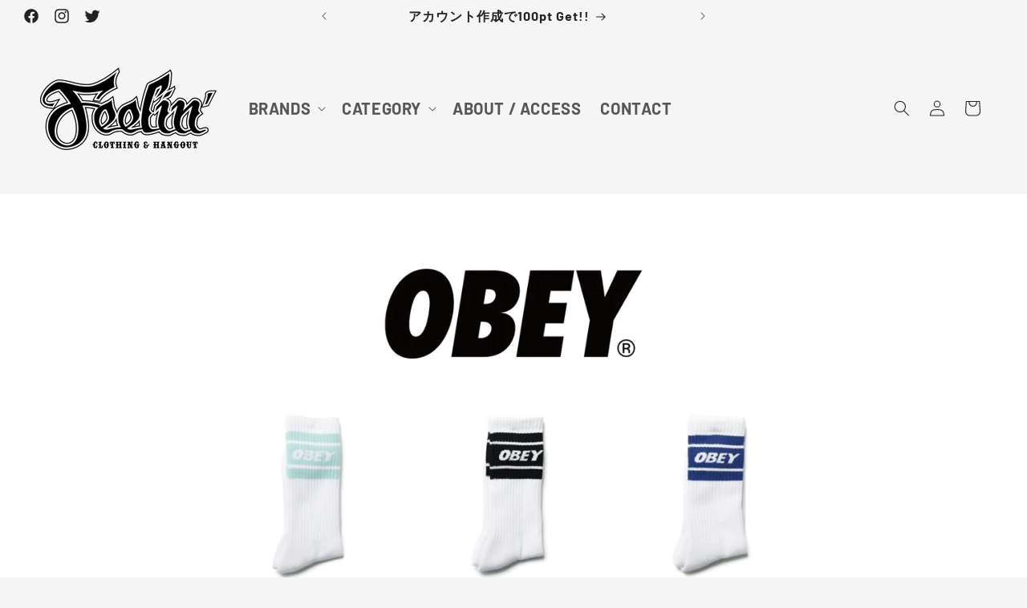

--- FILE ---
content_type: text/html; charset=utf-8
request_url: https://feelin-osaka.com/blogs/news/obey-15%E7%82%B9%E6%96%B0%E5%85%A5%E8%8D%B7-feelin
body_size: 46048
content:
<!doctype html>
<html class="no-js" lang="ja">
  <head>
    <meta charset="utf-8">
    <meta http-equiv="X-UA-Compatible" content="IE=edge">
    <meta name="viewport" content="width=device-width,initial-scale=1">
    <meta name="theme-color" content="">
    <link rel="canonical" href="https://feelin-osaka.com/blogs/news/obey-15%e7%82%b9%e6%96%b0%e5%85%a5%e8%8d%b7-feelin"><link rel="icon" type="image/png" href="//feelin-osaka.com/cdn/shop/files/feelin_logo_icon_5029e156-6c0c-447b-9869-98de4574f264.jpg?crop=center&height=32&v=1708309929&width=32"><link rel="preconnect" href="https://fonts.shopifycdn.com" crossorigin><title>
      【OBEY】15点新入荷 | Feelin&#39;
</title>

    
      <meta name="description" content="SPRING 2024新作！大人気カーペンターデニムをはじめ新作ボトムスが豊富にラインナップ！これからの季節マストなロンT、キャップ、ハット、ソックスも見逃せません！">
    

    

<meta property="og:site_name" content="Feelin&#39;">
<meta property="og:url" content="https://feelin-osaka.com/blogs/news/obey-15%e7%82%b9%e6%96%b0%e5%85%a5%e8%8d%b7-feelin">
<meta property="og:title" content="【OBEY】15点新入荷 | Feelin&#39;">
<meta property="og:type" content="article">
<meta property="og:description" content="SPRING 2024新作！大人気カーペンターデニムをはじめ新作ボトムスが豊富にラインナップ！これからの季節マストなロンT、キャップ、ハット、ソックスも見逃せません！"><meta property="og:image" content="http://feelin-osaka.com/cdn/shop/articles/230308obey.jpg?v=1709891995">
  <meta property="og:image:secure_url" content="https://feelin-osaka.com/cdn/shop/articles/230308obey.jpg?v=1709891995">
  <meta property="og:image:width" content="2000">
  <meta property="og:image:height" content="2000"><meta name="twitter:site" content="@Feelin_osaka"><meta name="twitter:card" content="summary_large_image">
<meta name="twitter:title" content="【OBEY】15点新入荷 | Feelin&#39;">
<meta name="twitter:description" content="SPRING 2024新作！大人気カーペンターデニムをはじめ新作ボトムスが豊富にラインナップ！これからの季節マストなロンT、キャップ、ハット、ソックスも見逃せません！">


    <script src="//feelin-osaka.com/cdn/shop/t/6/assets/constants.js?v=58251544750838685771708829102" defer="defer"></script>
    <script src="//feelin-osaka.com/cdn/shop/t/6/assets/pubsub.js?v=158357773527763999511708829103" defer="defer"></script>
    <script src="//feelin-osaka.com/cdn/shop/t/6/assets/global.js?v=37284204640041572741708829102" defer="defer"></script><script src="//feelin-osaka.com/cdn/shop/t/6/assets/animations.js?v=88693664871331136111708829102" defer="defer"></script><script>window.performance && window.performance.mark && window.performance.mark('shopify.content_for_header.start');</script><meta name="facebook-domain-verification" content="wm8exb4qis7knflvuvhymihucsrt5t">
<meta name="google-site-verification" content="G-gTDMWS-3mYaBTyj1Fv-9tygg3jEino0XHMmFYHroY">
<meta id="shopify-digital-wallet" name="shopify-digital-wallet" content="/68937056480/digital_wallets/dialog">
<meta name="shopify-checkout-api-token" content="fa76c1c7fd68d8f530bed9a15bd34dcb">
<link rel="alternate" type="application/atom+xml" title="Feed" href="/blogs/news.atom" />
<script async="async" src="/checkouts/internal/preloads.js?locale=ja-JP"></script>
<link rel="preconnect" href="https://shop.app" crossorigin="anonymous">
<script async="async" src="https://shop.app/checkouts/internal/preloads.js?locale=ja-JP&shop_id=68937056480" crossorigin="anonymous"></script>
<script id="apple-pay-shop-capabilities" type="application/json">{"shopId":68937056480,"countryCode":"JP","currencyCode":"JPY","merchantCapabilities":["supports3DS"],"merchantId":"gid:\/\/shopify\/Shop\/68937056480","merchantName":"Feelin'","requiredBillingContactFields":["postalAddress","email","phone"],"requiredShippingContactFields":["postalAddress","email","phone"],"shippingType":"shipping","supportedNetworks":["visa","masterCard","amex","jcb","discover"],"total":{"type":"pending","label":"Feelin'","amount":"1.00"},"shopifyPaymentsEnabled":true,"supportsSubscriptions":true}</script>
<script id="shopify-features" type="application/json">{"accessToken":"fa76c1c7fd68d8f530bed9a15bd34dcb","betas":["rich-media-storefront-analytics"],"domain":"feelin-osaka.com","predictiveSearch":false,"shopId":68937056480,"locale":"ja"}</script>
<script>var Shopify = Shopify || {};
Shopify.shop = "91a309-f4.myshopify.com";
Shopify.locale = "ja";
Shopify.currency = {"active":"JPY","rate":"1.0"};
Shopify.country = "JP";
Shopify.theme = {"name":"Dawn","id":140696060128,"schema_name":"Dawn","schema_version":"13.0.1","theme_store_id":887,"role":"main"};
Shopify.theme.handle = "null";
Shopify.theme.style = {"id":null,"handle":null};
Shopify.cdnHost = "feelin-osaka.com/cdn";
Shopify.routes = Shopify.routes || {};
Shopify.routes.root = "/";</script>
<script type="module">!function(o){(o.Shopify=o.Shopify||{}).modules=!0}(window);</script>
<script>!function(o){function n(){var o=[];function n(){o.push(Array.prototype.slice.apply(arguments))}return n.q=o,n}var t=o.Shopify=o.Shopify||{};t.loadFeatures=n(),t.autoloadFeatures=n()}(window);</script>
<script>
  window.ShopifyPay = window.ShopifyPay || {};
  window.ShopifyPay.apiHost = "shop.app\/pay";
  window.ShopifyPay.redirectState = null;
</script>
<script id="shop-js-analytics" type="application/json">{"pageType":"article"}</script>
<script defer="defer" async type="module" src="//feelin-osaka.com/cdn/shopifycloud/shop-js/modules/v2/client.init-shop-cart-sync_Cun6Ba8E.ja.esm.js"></script>
<script defer="defer" async type="module" src="//feelin-osaka.com/cdn/shopifycloud/shop-js/modules/v2/chunk.common_DGWubyOB.esm.js"></script>
<script type="module">
  await import("//feelin-osaka.com/cdn/shopifycloud/shop-js/modules/v2/client.init-shop-cart-sync_Cun6Ba8E.ja.esm.js");
await import("//feelin-osaka.com/cdn/shopifycloud/shop-js/modules/v2/chunk.common_DGWubyOB.esm.js");

  window.Shopify.SignInWithShop?.initShopCartSync?.({"fedCMEnabled":true,"windoidEnabled":true});

</script>
<script>
  window.Shopify = window.Shopify || {};
  if (!window.Shopify.featureAssets) window.Shopify.featureAssets = {};
  window.Shopify.featureAssets['shop-js'] = {"shop-cart-sync":["modules/v2/client.shop-cart-sync_kpadWrR6.ja.esm.js","modules/v2/chunk.common_DGWubyOB.esm.js"],"init-fed-cm":["modules/v2/client.init-fed-cm_deEwcgdG.ja.esm.js","modules/v2/chunk.common_DGWubyOB.esm.js"],"shop-button":["modules/v2/client.shop-button_Bgl7Akkx.ja.esm.js","modules/v2/chunk.common_DGWubyOB.esm.js"],"shop-cash-offers":["modules/v2/client.shop-cash-offers_CGfJizyJ.ja.esm.js","modules/v2/chunk.common_DGWubyOB.esm.js","modules/v2/chunk.modal_Ba7vk6QP.esm.js"],"init-windoid":["modules/v2/client.init-windoid_DLaIoEuB.ja.esm.js","modules/v2/chunk.common_DGWubyOB.esm.js"],"shop-toast-manager":["modules/v2/client.shop-toast-manager_BZdAlEPY.ja.esm.js","modules/v2/chunk.common_DGWubyOB.esm.js"],"init-shop-email-lookup-coordinator":["modules/v2/client.init-shop-email-lookup-coordinator_BxGPdBrh.ja.esm.js","modules/v2/chunk.common_DGWubyOB.esm.js"],"init-shop-cart-sync":["modules/v2/client.init-shop-cart-sync_Cun6Ba8E.ja.esm.js","modules/v2/chunk.common_DGWubyOB.esm.js"],"avatar":["modules/v2/client.avatar_BTnouDA3.ja.esm.js"],"pay-button":["modules/v2/client.pay-button_iRJggQYg.ja.esm.js","modules/v2/chunk.common_DGWubyOB.esm.js"],"init-customer-accounts":["modules/v2/client.init-customer-accounts_BbQrQ-BF.ja.esm.js","modules/v2/client.shop-login-button_CXxZBmJa.ja.esm.js","modules/v2/chunk.common_DGWubyOB.esm.js","modules/v2/chunk.modal_Ba7vk6QP.esm.js"],"init-shop-for-new-customer-accounts":["modules/v2/client.init-shop-for-new-customer-accounts_48e-446J.ja.esm.js","modules/v2/client.shop-login-button_CXxZBmJa.ja.esm.js","modules/v2/chunk.common_DGWubyOB.esm.js","modules/v2/chunk.modal_Ba7vk6QP.esm.js"],"shop-login-button":["modules/v2/client.shop-login-button_CXxZBmJa.ja.esm.js","modules/v2/chunk.common_DGWubyOB.esm.js","modules/v2/chunk.modal_Ba7vk6QP.esm.js"],"init-customer-accounts-sign-up":["modules/v2/client.init-customer-accounts-sign-up_Bb65hYMR.ja.esm.js","modules/v2/client.shop-login-button_CXxZBmJa.ja.esm.js","modules/v2/chunk.common_DGWubyOB.esm.js","modules/v2/chunk.modal_Ba7vk6QP.esm.js"],"shop-follow-button":["modules/v2/client.shop-follow-button_BO2OQvUT.ja.esm.js","modules/v2/chunk.common_DGWubyOB.esm.js","modules/v2/chunk.modal_Ba7vk6QP.esm.js"],"checkout-modal":["modules/v2/client.checkout-modal__QRFVvMA.ja.esm.js","modules/v2/chunk.common_DGWubyOB.esm.js","modules/v2/chunk.modal_Ba7vk6QP.esm.js"],"lead-capture":["modules/v2/client.lead-capture_Be4qr8sG.ja.esm.js","modules/v2/chunk.common_DGWubyOB.esm.js","modules/v2/chunk.modal_Ba7vk6QP.esm.js"],"shop-login":["modules/v2/client.shop-login_BCaq99Td.ja.esm.js","modules/v2/chunk.common_DGWubyOB.esm.js","modules/v2/chunk.modal_Ba7vk6QP.esm.js"],"payment-terms":["modules/v2/client.payment-terms_C-1Cu6jg.ja.esm.js","modules/v2/chunk.common_DGWubyOB.esm.js","modules/v2/chunk.modal_Ba7vk6QP.esm.js"]};
</script>
<script>(function() {
  var isLoaded = false;
  function asyncLoad() {
    if (isLoaded) return;
    isLoaded = true;
    var urls = ["https:\/\/delivery-date-and-time-picker.amp.tokyo\/script_tags\/cart_attributes.js?shop=91a309-f4.myshopify.com"];
    for (var i = 0; i < urls.length; i++) {
      var s = document.createElement('script');
      s.type = 'text/javascript';
      s.async = true;
      s.src = urls[i];
      var x = document.getElementsByTagName('script')[0];
      x.parentNode.insertBefore(s, x);
    }
  };
  if(window.attachEvent) {
    window.attachEvent('onload', asyncLoad);
  } else {
    window.addEventListener('load', asyncLoad, false);
  }
})();</script>
<script id="__st">var __st={"a":68937056480,"offset":32400,"reqid":"8b101def-ae41-4a1a-a576-9ea9947b91d3-1768804203","pageurl":"feelin-osaka.com\/blogs\/news\/obey-15%E7%82%B9%E6%96%B0%E5%85%A5%E8%8D%B7-feelin","s":"articles-590939259104","u":"7c06157bc0f7","p":"article","rtyp":"article","rid":590939259104};</script>
<script>window.ShopifyPaypalV4VisibilityTracking = true;</script>
<script id="captcha-bootstrap">!function(){'use strict';const t='contact',e='account',n='new_comment',o=[[t,t],['blogs',n],['comments',n],[t,'customer']],c=[[e,'customer_login'],[e,'guest_login'],[e,'recover_customer_password'],[e,'create_customer']],r=t=>t.map((([t,e])=>`form[action*='/${t}']:not([data-nocaptcha='true']) input[name='form_type'][value='${e}']`)).join(','),a=t=>()=>t?[...document.querySelectorAll(t)].map((t=>t.form)):[];function s(){const t=[...o],e=r(t);return a(e)}const i='password',u='form_key',d=['recaptcha-v3-token','g-recaptcha-response','h-captcha-response',i],f=()=>{try{return window.sessionStorage}catch{return}},m='__shopify_v',_=t=>t.elements[u];function p(t,e,n=!1){try{const o=window.sessionStorage,c=JSON.parse(o.getItem(e)),{data:r}=function(t){const{data:e,action:n}=t;return t[m]||n?{data:e,action:n}:{data:t,action:n}}(c);for(const[e,n]of Object.entries(r))t.elements[e]&&(t.elements[e].value=n);n&&o.removeItem(e)}catch(o){console.error('form repopulation failed',{error:o})}}const l='form_type',E='cptcha';function T(t){t.dataset[E]=!0}const w=window,h=w.document,L='Shopify',v='ce_forms',y='captcha';let A=!1;((t,e)=>{const n=(g='f06e6c50-85a8-45c8-87d0-21a2b65856fe',I='https://cdn.shopify.com/shopifycloud/storefront-forms-hcaptcha/ce_storefront_forms_captcha_hcaptcha.v1.5.2.iife.js',D={infoText:'hCaptchaによる保護',privacyText:'プライバシー',termsText:'利用規約'},(t,e,n)=>{const o=w[L][v],c=o.bindForm;if(c)return c(t,g,e,D).then(n);var r;o.q.push([[t,g,e,D],n]),r=I,A||(h.body.append(Object.assign(h.createElement('script'),{id:'captcha-provider',async:!0,src:r})),A=!0)});var g,I,D;w[L]=w[L]||{},w[L][v]=w[L][v]||{},w[L][v].q=[],w[L][y]=w[L][y]||{},w[L][y].protect=function(t,e){n(t,void 0,e),T(t)},Object.freeze(w[L][y]),function(t,e,n,w,h,L){const[v,y,A,g]=function(t,e,n){const i=e?o:[],u=t?c:[],d=[...i,...u],f=r(d),m=r(i),_=r(d.filter((([t,e])=>n.includes(e))));return[a(f),a(m),a(_),s()]}(w,h,L),I=t=>{const e=t.target;return e instanceof HTMLFormElement?e:e&&e.form},D=t=>v().includes(t);t.addEventListener('submit',(t=>{const e=I(t);if(!e)return;const n=D(e)&&!e.dataset.hcaptchaBound&&!e.dataset.recaptchaBound,o=_(e),c=g().includes(e)&&(!o||!o.value);(n||c)&&t.preventDefault(),c&&!n&&(function(t){try{if(!f())return;!function(t){const e=f();if(!e)return;const n=_(t);if(!n)return;const o=n.value;o&&e.removeItem(o)}(t);const e=Array.from(Array(32),(()=>Math.random().toString(36)[2])).join('');!function(t,e){_(t)||t.append(Object.assign(document.createElement('input'),{type:'hidden',name:u})),t.elements[u].value=e}(t,e),function(t,e){const n=f();if(!n)return;const o=[...t.querySelectorAll(`input[type='${i}']`)].map((({name:t})=>t)),c=[...d,...o],r={};for(const[a,s]of new FormData(t).entries())c.includes(a)||(r[a]=s);n.setItem(e,JSON.stringify({[m]:1,action:t.action,data:r}))}(t,e)}catch(e){console.error('failed to persist form',e)}}(e),e.submit())}));const S=(t,e)=>{t&&!t.dataset[E]&&(n(t,e.some((e=>e===t))),T(t))};for(const o of['focusin','change'])t.addEventListener(o,(t=>{const e=I(t);D(e)&&S(e,y())}));const B=e.get('form_key'),M=e.get(l),P=B&&M;t.addEventListener('DOMContentLoaded',(()=>{const t=y();if(P)for(const e of t)e.elements[l].value===M&&p(e,B);[...new Set([...A(),...v().filter((t=>'true'===t.dataset.shopifyCaptcha))])].forEach((e=>S(e,t)))}))}(h,new URLSearchParams(w.location.search),n,t,e,['guest_login'])})(!0,!0)}();</script>
<script integrity="sha256-4kQ18oKyAcykRKYeNunJcIwy7WH5gtpwJnB7kiuLZ1E=" data-source-attribution="shopify.loadfeatures" defer="defer" src="//feelin-osaka.com/cdn/shopifycloud/storefront/assets/storefront/load_feature-a0a9edcb.js" crossorigin="anonymous"></script>
<script crossorigin="anonymous" defer="defer" src="//feelin-osaka.com/cdn/shopifycloud/storefront/assets/shopify_pay/storefront-65b4c6d7.js?v=20250812"></script>
<script data-source-attribution="shopify.dynamic_checkout.dynamic.init">var Shopify=Shopify||{};Shopify.PaymentButton=Shopify.PaymentButton||{isStorefrontPortableWallets:!0,init:function(){window.Shopify.PaymentButton.init=function(){};var t=document.createElement("script");t.src="https://feelin-osaka.com/cdn/shopifycloud/portable-wallets/latest/portable-wallets.ja.js",t.type="module",document.head.appendChild(t)}};
</script>
<script data-source-attribution="shopify.dynamic_checkout.buyer_consent">
  function portableWalletsHideBuyerConsent(e){var t=document.getElementById("shopify-buyer-consent"),n=document.getElementById("shopify-subscription-policy-button");t&&n&&(t.classList.add("hidden"),t.setAttribute("aria-hidden","true"),n.removeEventListener("click",e))}function portableWalletsShowBuyerConsent(e){var t=document.getElementById("shopify-buyer-consent"),n=document.getElementById("shopify-subscription-policy-button");t&&n&&(t.classList.remove("hidden"),t.removeAttribute("aria-hidden"),n.addEventListener("click",e))}window.Shopify?.PaymentButton&&(window.Shopify.PaymentButton.hideBuyerConsent=portableWalletsHideBuyerConsent,window.Shopify.PaymentButton.showBuyerConsent=portableWalletsShowBuyerConsent);
</script>
<script data-source-attribution="shopify.dynamic_checkout.cart.bootstrap">document.addEventListener("DOMContentLoaded",(function(){function t(){return document.querySelector("shopify-accelerated-checkout-cart, shopify-accelerated-checkout")}if(t())Shopify.PaymentButton.init();else{new MutationObserver((function(e,n){t()&&(Shopify.PaymentButton.init(),n.disconnect())})).observe(document.body,{childList:!0,subtree:!0})}}));
</script>
<link id="shopify-accelerated-checkout-styles" rel="stylesheet" media="screen" href="https://feelin-osaka.com/cdn/shopifycloud/portable-wallets/latest/accelerated-checkout-backwards-compat.css" crossorigin="anonymous">
<style id="shopify-accelerated-checkout-cart">
        #shopify-buyer-consent {
  margin-top: 1em;
  display: inline-block;
  width: 100%;
}

#shopify-buyer-consent.hidden {
  display: none;
}

#shopify-subscription-policy-button {
  background: none;
  border: none;
  padding: 0;
  text-decoration: underline;
  font-size: inherit;
  cursor: pointer;
}

#shopify-subscription-policy-button::before {
  box-shadow: none;
}

      </style>
<script id="sections-script" data-sections="header" defer="defer" src="//feelin-osaka.com/cdn/shop/t/6/compiled_assets/scripts.js?2617"></script>
<script>window.performance && window.performance.mark && window.performance.mark('shopify.content_for_header.end');</script>


    <style data-shopify>
      
      
      
      
      @font-face {
  font-family: Barlow;
  font-weight: 700;
  font-style: normal;
  font-display: swap;
  src: url("//feelin-osaka.com/cdn/fonts/barlow/barlow_n7.691d1d11f150e857dcbc1c10ef03d825bc378d81.woff2") format("woff2"),
       url("//feelin-osaka.com/cdn/fonts/barlow/barlow_n7.4fdbb1cb7da0e2c2f88492243ffa2b4f91924840.woff") format("woff");
}


      
        :root,
        .color-scheme-1 {
          --color-background: 245,245,245;
        
          --gradient-background: #f5f5f5;
        

        

        --color-foreground: 34,34,34;
        --color-background-contrast: 181,181,181;
        --color-shadow: 34,34,34;
        --color-button: 239,127,18;
        --color-button-text: 255,255,255;
        --color-secondary-button: 245,245,245;
        --color-secondary-button-text: 239,127,18;
        --color-link: 239,127,18;
        --color-badge-foreground: 34,34,34;
        --color-badge-background: 245,245,245;
        --color-badge-border: 34,34,34;
        --payment-terms-background-color: rgb(245 245 245);
      }
      
        
        .color-scheme-2 {
          --color-background: 243,243,243;
        
          --gradient-background: #f3f3f3;
        

        

        --color-foreground: 18,18,18;
        --color-background-contrast: 179,179,179;
        --color-shadow: 18,18,18;
        --color-button: 18,18,18;
        --color-button-text: 243,243,243;
        --color-secondary-button: 243,243,243;
        --color-secondary-button-text: 18,18,18;
        --color-link: 18,18,18;
        --color-badge-foreground: 18,18,18;
        --color-badge-background: 243,243,243;
        --color-badge-border: 18,18,18;
        --payment-terms-background-color: rgb(243 243 243);
      }
      
        
        .color-scheme-3 {
          --color-background: 150,150,150;
        
          --gradient-background: #969696;
        

        

        --color-foreground: 255,255,255;
        --color-background-contrast: 86,86,86;
        --color-shadow: 18,18,18;
        --color-button: 255,255,255;
        --color-button-text: 255,255,255;
        --color-secondary-button: 150,150,150;
        --color-secondary-button-text: 255,255,255;
        --color-link: 255,255,255;
        --color-badge-foreground: 255,255,255;
        --color-badge-background: 150,150,150;
        --color-badge-border: 255,255,255;
        --payment-terms-background-color: rgb(150 150 150);
      }
      
        
        .color-scheme-4 {
          --color-background: 18,18,18;
        
          --gradient-background: #121212;
        

        

        --color-foreground: 255,255,255;
        --color-background-contrast: 146,146,146;
        --color-shadow: 18,18,18;
        --color-button: 255,255,255;
        --color-button-text: 18,18,18;
        --color-secondary-button: 18,18,18;
        --color-secondary-button-text: 255,255,255;
        --color-link: 255,255,255;
        --color-badge-foreground: 255,255,255;
        --color-badge-background: 18,18,18;
        --color-badge-border: 255,255,255;
        --payment-terms-background-color: rgb(18 18 18);
      }
      
        
        .color-scheme-5 {
          --color-background: 51,79,180;
        
          --gradient-background: #334fb4;
        

        

        --color-foreground: 255,255,255;
        --color-background-contrast: 23,35,81;
        --color-shadow: 18,18,18;
        --color-button: 255,255,255;
        --color-button-text: 51,79,180;
        --color-secondary-button: 51,79,180;
        --color-secondary-button-text: 255,255,255;
        --color-link: 255,255,255;
        --color-badge-foreground: 255,255,255;
        --color-badge-background: 51,79,180;
        --color-badge-border: 255,255,255;
        --payment-terms-background-color: rgb(51 79 180);
      }
      
        
        .color-scheme-237f276a-f687-47df-aee6-0765a4e50e2c {
          --color-background: 245,245,245;
        
          --gradient-background: #f5f5f5;
        

        

        --color-foreground: 34,34,34;
        --color-background-contrast: 181,181,181;
        --color-shadow: 34,34,34;
        --color-button: 239,127,18;
        --color-button-text: 255,255,255;
        --color-secondary-button: 245,245,245;
        --color-secondary-button-text: 239,127,18;
        --color-link: 239,127,18;
        --color-badge-foreground: 34,34,34;
        --color-badge-background: 245,245,245;
        --color-badge-border: 34,34,34;
        --payment-terms-background-color: rgb(245 245 245);
      }
      

      body, .color-scheme-1, .color-scheme-2, .color-scheme-3, .color-scheme-4, .color-scheme-5, .color-scheme-237f276a-f687-47df-aee6-0765a4e50e2c {
        color: rgba(var(--color-foreground), 0.75);
        background-color: rgb(var(--color-background));
      }

      :root {
        --font-body-family: "system_ui", -apple-system, 'Segoe UI', Roboto, 'Helvetica Neue', 'Noto Sans', 'Liberation Sans', Arial, sans-serif, 'Apple Color Emoji', 'Segoe UI Emoji', 'Segoe UI Symbol', 'Noto Color Emoji';
        --font-body-style: normal;
        --font-body-weight: 400;
        --font-body-weight-bold: 700;

        --font-heading-family: Barlow, sans-serif;
        --font-heading-style: normal;
        --font-heading-weight: 700;

        --font-body-scale: 1.0;
        --font-heading-scale: 1.0;

        --media-padding: px;
        --media-border-opacity: 0.0;
        --media-border-width: 0px;
        --media-radius: 0px;
        --media-shadow-opacity: 0.0;
        --media-shadow-horizontal-offset: 0px;
        --media-shadow-vertical-offset: 4px;
        --media-shadow-blur-radius: 5px;
        --media-shadow-visible: 0;

        --page-width: 160rem;
        --page-width-margin: 0rem;

        --product-card-image-padding: 0.0rem;
        --product-card-corner-radius: 0.0rem;
        --product-card-text-alignment: left;
        --product-card-border-width: 0.5rem;
        --product-card-border-opacity: 0.05;
        --product-card-shadow-opacity: 0.0;
        --product-card-shadow-visible: 0;
        --product-card-shadow-horizontal-offset: 0.0rem;
        --product-card-shadow-vertical-offset: 0.0rem;
        --product-card-shadow-blur-radius: 0.0rem;

        --collection-card-image-padding: 1.8rem;
        --collection-card-corner-radius: 0.0rem;
        --collection-card-text-alignment: center;
        --collection-card-border-width: 0.0rem;
        --collection-card-border-opacity: 0.0;
        --collection-card-shadow-opacity: 0.0;
        --collection-card-shadow-visible: 0;
        --collection-card-shadow-horizontal-offset: 0.0rem;
        --collection-card-shadow-vertical-offset: 0.0rem;
        --collection-card-shadow-blur-radius: 0.0rem;

        --blog-card-image-padding: 0.0rem;
        --blog-card-corner-radius: 0.0rem;
        --blog-card-text-alignment: left;
        --blog-card-border-width: 0.5rem;
        --blog-card-border-opacity: 0.05;
        --blog-card-shadow-opacity: 0.0;
        --blog-card-shadow-visible: 0;
        --blog-card-shadow-horizontal-offset: 0.0rem;
        --blog-card-shadow-vertical-offset: 0.4rem;
        --blog-card-shadow-blur-radius: 0.0rem;

        --badge-corner-radius: 0.0rem;

        --popup-border-width: 1px;
        --popup-border-opacity: 0.1;
        --popup-corner-radius: 4px;
        --popup-shadow-opacity: 0.1;
        --popup-shadow-horizontal-offset: 4px;
        --popup-shadow-vertical-offset: 4px;
        --popup-shadow-blur-radius: 0px;

        --drawer-border-width: 1px;
        --drawer-border-opacity: 0.1;
        --drawer-shadow-opacity: 0.0;
        --drawer-shadow-horizontal-offset: 0px;
        --drawer-shadow-vertical-offset: 4px;
        --drawer-shadow-blur-radius: 5px;

        --spacing-sections-desktop: 48px;
        --spacing-sections-mobile: 34px;

        --grid-desktop-vertical-spacing: 12px;
        --grid-desktop-horizontal-spacing: 12px;
        --grid-mobile-vertical-spacing: 6px;
        --grid-mobile-horizontal-spacing: 6px;

        --text-boxes-border-opacity: 0.1;
        --text-boxes-border-width: 0px;
        --text-boxes-radius: 0px;
        --text-boxes-shadow-opacity: 0.0;
        --text-boxes-shadow-visible: 0;
        --text-boxes-shadow-horizontal-offset: 0px;
        --text-boxes-shadow-vertical-offset: 4px;
        --text-boxes-shadow-blur-radius: 5px;

        --buttons-radius: 2px;
        --buttons-radius-outset: 4px;
        --buttons-border-width: 2px;
        --buttons-border-opacity: 1.0;
        --buttons-shadow-opacity: 0.45;
        --buttons-shadow-visible: 1;
        --buttons-shadow-horizontal-offset: 0px;
        --buttons-shadow-vertical-offset: 0px;
        --buttons-shadow-blur-radius: 0px;
        --buttons-border-offset: 0.3px;

        --inputs-radius: 4px;
        --inputs-border-width: 1px;
        --inputs-border-opacity: 1.0;
        --inputs-shadow-opacity: 1.0;
        --inputs-shadow-horizontal-offset: 0px;
        --inputs-margin-offset: 0px;
        --inputs-shadow-vertical-offset: 0px;
        --inputs-shadow-blur-radius: 0px;
        --inputs-radius-outset: 5px;

        --variant-pills-radius: 4px;
        --variant-pills-border-width: 1px;
        --variant-pills-border-opacity: 0.1;
        --variant-pills-shadow-opacity: 0.1;
        --variant-pills-shadow-horizontal-offset: 4px;
        --variant-pills-shadow-vertical-offset: 4px;
        --variant-pills-shadow-blur-radius: 0px;
      }

      *,
      *::before,
      *::after {
        box-sizing: inherit;
      }

      html {
        box-sizing: border-box;
        font-size: calc(var(--font-body-scale) * 62.5%);
        height: 100%;
      }

      body {
        display: grid;
        grid-template-rows: auto auto 1fr auto;
        grid-template-columns: 100%;
        min-height: 100%;
        margin: 0;
        font-size: 1.5rem;
        letter-spacing: 0.06rem;
        line-height: calc(1 + 0.8 / var(--font-body-scale));
        font-family: var(--font-body-family);
        font-style: var(--font-body-style);
        font-weight: var(--font-body-weight);
      }

      @media screen and (min-width: 750px) {
        body {
          font-size: 1.6rem;
        }
      }
    </style>

    <link href="//feelin-osaka.com/cdn/shop/t/6/assets/base.css?v=71794123034321532721709388945" rel="stylesheet" type="text/css" media="all" />
<link rel="preload" as="font" href="//feelin-osaka.com/cdn/fonts/barlow/barlow_n7.691d1d11f150e857dcbc1c10ef03d825bc378d81.woff2" type="font/woff2" crossorigin><link
        rel="stylesheet"
        href="//feelin-osaka.com/cdn/shop/t/6/assets/component-predictive-search.css?v=118923337488134913561708829102"
        media="print"
        onload="this.media='all'"
      ><script>
      document.documentElement.className = document.documentElement.className.replace('no-js', 'js');
      if (Shopify.designMode) {
        document.documentElement.classList.add('shopify-design-mode');
      }
    </script>
  


















































































































































































































































































<!-- BEGIN app block: shopify://apps/pagefly-page-builder/blocks/app-embed/83e179f7-59a0-4589-8c66-c0dddf959200 -->

<!-- BEGIN app snippet: pagefly-cro-ab-testing-main -->







<script>
  ;(function () {
    const url = new URL(window.location)
    const viewParam = url.searchParams.get('view')
    if (viewParam && viewParam.includes('variant-pf-')) {
      url.searchParams.set('pf_v', viewParam)
      url.searchParams.delete('view')
      window.history.replaceState({}, '', url)
    }
  })()
</script>



<script type='module'>
  
  window.PAGEFLY_CRO = window.PAGEFLY_CRO || {}

  window.PAGEFLY_CRO['data_debug'] = {
    original_template_suffix: "story",
    allow_ab_test: false,
    ab_test_start_time: 0,
    ab_test_end_time: 0,
    today_date_time: 1768804203000,
  }
  window.PAGEFLY_CRO['GA4'] = { enabled: false}
</script>

<!-- END app snippet -->








  <script src='https://cdn.shopify.com/extensions/019bb4f9-aed6-78a3-be91-e9d44663e6bf/pagefly-page-builder-215/assets/pagefly-helper.js' defer='defer'></script>

  <script src='https://cdn.shopify.com/extensions/019bb4f9-aed6-78a3-be91-e9d44663e6bf/pagefly-page-builder-215/assets/pagefly-general-helper.js' defer='defer'></script>

  <script src='https://cdn.shopify.com/extensions/019bb4f9-aed6-78a3-be91-e9d44663e6bf/pagefly-page-builder-215/assets/pagefly-snap-slider.js' defer='defer'></script>

  <script src='https://cdn.shopify.com/extensions/019bb4f9-aed6-78a3-be91-e9d44663e6bf/pagefly-page-builder-215/assets/pagefly-slideshow-v3.js' defer='defer'></script>

  <script src='https://cdn.shopify.com/extensions/019bb4f9-aed6-78a3-be91-e9d44663e6bf/pagefly-page-builder-215/assets/pagefly-slideshow-v4.js' defer='defer'></script>

  <script src='https://cdn.shopify.com/extensions/019bb4f9-aed6-78a3-be91-e9d44663e6bf/pagefly-page-builder-215/assets/pagefly-glider.js' defer='defer'></script>

  <script src='https://cdn.shopify.com/extensions/019bb4f9-aed6-78a3-be91-e9d44663e6bf/pagefly-page-builder-215/assets/pagefly-slideshow-v1-v2.js' defer='defer'></script>

  <script src='https://cdn.shopify.com/extensions/019bb4f9-aed6-78a3-be91-e9d44663e6bf/pagefly-page-builder-215/assets/pagefly-product-media.js' defer='defer'></script>

  <script src='https://cdn.shopify.com/extensions/019bb4f9-aed6-78a3-be91-e9d44663e6bf/pagefly-page-builder-215/assets/pagefly-product.js' defer='defer'></script>


<script id='pagefly-helper-data' type='application/json'>
  {
    "page_optimization": {
      "assets_prefetching": false
    },
    "elements_asset_mapper": {
      "Accordion": "https://cdn.shopify.com/extensions/019bb4f9-aed6-78a3-be91-e9d44663e6bf/pagefly-page-builder-215/assets/pagefly-accordion.js",
      "Accordion3": "https://cdn.shopify.com/extensions/019bb4f9-aed6-78a3-be91-e9d44663e6bf/pagefly-page-builder-215/assets/pagefly-accordion3.js",
      "CountDown": "https://cdn.shopify.com/extensions/019bb4f9-aed6-78a3-be91-e9d44663e6bf/pagefly-page-builder-215/assets/pagefly-countdown.js",
      "GMap1": "https://cdn.shopify.com/extensions/019bb4f9-aed6-78a3-be91-e9d44663e6bf/pagefly-page-builder-215/assets/pagefly-gmap.js",
      "GMap2": "https://cdn.shopify.com/extensions/019bb4f9-aed6-78a3-be91-e9d44663e6bf/pagefly-page-builder-215/assets/pagefly-gmap.js",
      "GMapBasicV2": "https://cdn.shopify.com/extensions/019bb4f9-aed6-78a3-be91-e9d44663e6bf/pagefly-page-builder-215/assets/pagefly-gmap.js",
      "GMapAdvancedV2": "https://cdn.shopify.com/extensions/019bb4f9-aed6-78a3-be91-e9d44663e6bf/pagefly-page-builder-215/assets/pagefly-gmap.js",
      "HTML.Video": "https://cdn.shopify.com/extensions/019bb4f9-aed6-78a3-be91-e9d44663e6bf/pagefly-page-builder-215/assets/pagefly-htmlvideo.js",
      "HTML.Video2": "https://cdn.shopify.com/extensions/019bb4f9-aed6-78a3-be91-e9d44663e6bf/pagefly-page-builder-215/assets/pagefly-htmlvideo2.js",
      "HTML.Video3": "https://cdn.shopify.com/extensions/019bb4f9-aed6-78a3-be91-e9d44663e6bf/pagefly-page-builder-215/assets/pagefly-htmlvideo2.js",
      "BackgroundVideo": "https://cdn.shopify.com/extensions/019bb4f9-aed6-78a3-be91-e9d44663e6bf/pagefly-page-builder-215/assets/pagefly-htmlvideo2.js",
      "Instagram": "https://cdn.shopify.com/extensions/019bb4f9-aed6-78a3-be91-e9d44663e6bf/pagefly-page-builder-215/assets/pagefly-instagram.js",
      "Instagram2": "https://cdn.shopify.com/extensions/019bb4f9-aed6-78a3-be91-e9d44663e6bf/pagefly-page-builder-215/assets/pagefly-instagram.js",
      "Insta3": "https://cdn.shopify.com/extensions/019bb4f9-aed6-78a3-be91-e9d44663e6bf/pagefly-page-builder-215/assets/pagefly-instagram3.js",
      "Tabs": "https://cdn.shopify.com/extensions/019bb4f9-aed6-78a3-be91-e9d44663e6bf/pagefly-page-builder-215/assets/pagefly-tab.js",
      "Tabs3": "https://cdn.shopify.com/extensions/019bb4f9-aed6-78a3-be91-e9d44663e6bf/pagefly-page-builder-215/assets/pagefly-tab3.js",
      "ProductBox": "https://cdn.shopify.com/extensions/019bb4f9-aed6-78a3-be91-e9d44663e6bf/pagefly-page-builder-215/assets/pagefly-cart.js",
      "FBPageBox2": "https://cdn.shopify.com/extensions/019bb4f9-aed6-78a3-be91-e9d44663e6bf/pagefly-page-builder-215/assets/pagefly-facebook.js",
      "FBLikeButton2": "https://cdn.shopify.com/extensions/019bb4f9-aed6-78a3-be91-e9d44663e6bf/pagefly-page-builder-215/assets/pagefly-facebook.js",
      "TwitterFeed2": "https://cdn.shopify.com/extensions/019bb4f9-aed6-78a3-be91-e9d44663e6bf/pagefly-page-builder-215/assets/pagefly-twitter.js",
      "Paragraph4": "https://cdn.shopify.com/extensions/019bb4f9-aed6-78a3-be91-e9d44663e6bf/pagefly-page-builder-215/assets/pagefly-paragraph4.js",

      "AliReviews": "https://cdn.shopify.com/extensions/019bb4f9-aed6-78a3-be91-e9d44663e6bf/pagefly-page-builder-215/assets/pagefly-3rd-elements.js",
      "BackInStock": "https://cdn.shopify.com/extensions/019bb4f9-aed6-78a3-be91-e9d44663e6bf/pagefly-page-builder-215/assets/pagefly-3rd-elements.js",
      "GloboBackInStock": "https://cdn.shopify.com/extensions/019bb4f9-aed6-78a3-be91-e9d44663e6bf/pagefly-page-builder-215/assets/pagefly-3rd-elements.js",
      "GrowaveWishlist": "https://cdn.shopify.com/extensions/019bb4f9-aed6-78a3-be91-e9d44663e6bf/pagefly-page-builder-215/assets/pagefly-3rd-elements.js",
      "InfiniteOptionsShopPad": "https://cdn.shopify.com/extensions/019bb4f9-aed6-78a3-be91-e9d44663e6bf/pagefly-page-builder-215/assets/pagefly-3rd-elements.js",
      "InkybayProductPersonalizer": "https://cdn.shopify.com/extensions/019bb4f9-aed6-78a3-be91-e9d44663e6bf/pagefly-page-builder-215/assets/pagefly-3rd-elements.js",
      "LimeSpot": "https://cdn.shopify.com/extensions/019bb4f9-aed6-78a3-be91-e9d44663e6bf/pagefly-page-builder-215/assets/pagefly-3rd-elements.js",
      "Loox": "https://cdn.shopify.com/extensions/019bb4f9-aed6-78a3-be91-e9d44663e6bf/pagefly-page-builder-215/assets/pagefly-3rd-elements.js",
      "Opinew": "https://cdn.shopify.com/extensions/019bb4f9-aed6-78a3-be91-e9d44663e6bf/pagefly-page-builder-215/assets/pagefly-3rd-elements.js",
      "Powr": "https://cdn.shopify.com/extensions/019bb4f9-aed6-78a3-be91-e9d44663e6bf/pagefly-page-builder-215/assets/pagefly-3rd-elements.js",
      "ProductReviews": "https://cdn.shopify.com/extensions/019bb4f9-aed6-78a3-be91-e9d44663e6bf/pagefly-page-builder-215/assets/pagefly-3rd-elements.js",
      "PushOwl": "https://cdn.shopify.com/extensions/019bb4f9-aed6-78a3-be91-e9d44663e6bf/pagefly-page-builder-215/assets/pagefly-3rd-elements.js",
      "ReCharge": "https://cdn.shopify.com/extensions/019bb4f9-aed6-78a3-be91-e9d44663e6bf/pagefly-page-builder-215/assets/pagefly-3rd-elements.js",
      "Rivyo": "https://cdn.shopify.com/extensions/019bb4f9-aed6-78a3-be91-e9d44663e6bf/pagefly-page-builder-215/assets/pagefly-3rd-elements.js",
      "TrackingMore": "https://cdn.shopify.com/extensions/019bb4f9-aed6-78a3-be91-e9d44663e6bf/pagefly-page-builder-215/assets/pagefly-3rd-elements.js",
      "Vitals": "https://cdn.shopify.com/extensions/019bb4f9-aed6-78a3-be91-e9d44663e6bf/pagefly-page-builder-215/assets/pagefly-3rd-elements.js",
      "Wiser": "https://cdn.shopify.com/extensions/019bb4f9-aed6-78a3-be91-e9d44663e6bf/pagefly-page-builder-215/assets/pagefly-3rd-elements.js"
    },
    "custom_elements_mapper": {
      "pf-click-action-element": "https://cdn.shopify.com/extensions/019bb4f9-aed6-78a3-be91-e9d44663e6bf/pagefly-page-builder-215/assets/pagefly-click-action-element.js",
      "pf-dialog-element": "https://cdn.shopify.com/extensions/019bb4f9-aed6-78a3-be91-e9d44663e6bf/pagefly-page-builder-215/assets/pagefly-dialog-element.js"
    }
  }
</script>


<!-- END app block --><!-- BEGIN app block: shopify://apps/glood-product-recommendations/blocks/app-embed/6e79d991-1504-45bb-88e3-1fb55a4f26cd -->













<script
  id="glood-loader"
  page-enabled="true"
>
  (function () {
    function generateUUID() {
      const timestampInSecs = Math.floor(Date.now() / 1000);
      if (typeof window.crypto.randomUUID === 'function') {
        return `${timestampInSecs}-${window.crypto.randomUUID()}`;
      }
      const generateUID = () =>
        ([1e7] + -1e3 + -4e3 + -8e3 + -1e11).replace(/[018]/g, c =>
            (
            c ^
            (Math.random() * 16 >> c / 4)
          ).toString(16)
        );
      return `${timestampInSecs}-${generateUID()}`;
    }

    function setCookie(name, value, days) {
      if(!days){
        document.cookie = `${name}=${value}; path=/`;
        return;
      }
      const expires = new Date(Date.now() + days * 24 * 60 * 60 * 1000).toUTCString();
      document.cookie = `${name}=${value}; expires=${expires}; path=/`;
    }

    function getCookie(name) {
      const nameEQ = name + "=";
      const cookies = document.cookie.split(';');
      for (let i = 0; i < cookies.length; i++) {
        let cookie = cookies[i].trim();
        if (cookie.indexOf(nameEQ) === 0) return cookie.substring(nameEQ.length);
      }
      return null;
    }

    let uuid = getCookie('rk_uid');

    // Set the cookie with rk_uid key only if it doesn't exist
    if (!uuid) {
      uuid = generateUUID();
      
        setCookie('rk_uid', uuid); // setting cookie for a session
      
    }

    document.addEventListener("visitorConsentCollected", (event) => {
      if(event.detail.preferencesAllowed && event.detail.analyticsAllowed && event.detail.marketingAllowed){
        setCookie('rk_uid', uuid, 365); // setting cookie for a year
      }
    });

    let customer = {};
    if ("") {
      customer = {
        acceptsMarketing: false,
        b2b: false,
        email: "",
        firstName: "",
        hasAccount: null,
        id: 0,
        lastName: "",
        name: "",
        ordersCount: 0,
        phone: "",
        tags: null,
        totalSpent: 0,
        address: null,
      };
    }
    function initializeGloodObject() {
      window.glood = {
        config: {
          uid: uuid,
          pageUrl: "feelin-osaka.com" + "/blogs/news/obey-15%E7%82%B9%E6%96%B0%E5%85%A5%E8%8D%B7-feelin",
          pageType: 'article'
        },
        shop: {
          myShopifyDomain: "91a309-f4.myshopify.com",
          locale: "ja",
          currencyCode: "JPY",
          moneyFormat: "¥{{amount_no_decimals}}",
          id: "68937056480",
          domain: "feelin-osaka.com",
          currencyRate: window.Shopify?.currency?.rate || 1,
        },
        shopify: {
          rootUrl: "/"
        },
        localization: {
          country: "JP",
          market: {
            handle: "jp",
            id: "17918984416"
          },
          language: {
            locale: "ja",
            primary: true,
            rootUrl: "/"
          },
          currency: "JPY"
        },
        product: null,
        collection: null,
        customer,
        cart: {"note":null,"attributes":{},"original_total_price":0,"total_price":0,"total_discount":0,"total_weight":0.0,"item_count":0,"items":[],"requires_shipping":false,"currency":"JPY","items_subtotal_price":0,"cart_level_discount_applications":[],"checkout_charge_amount":0},
        version: "v2",
        storefrontTemplateUrl: "",
        appEmbedSettings: {"enable-design-mode-preview":true,"load-glood-ai-bundles":true,"saperateBlockAPICalls":false,"init-event-name":"","jsCode":"","custom_styles":"","enableRecommendationV3":false,"enableReleaseCandiatePreview":false,"wait-for-privacy-consent":false,"disable-rk-styles":false,"add-glide-init-timeouts":true},
        theme: {
          id: window.Shopify.theme?.id, // Since liquid theme object from shopify is depricated
          themeStoreId: window.Shopify.theme?.theme_store_id
        },
        insideShopifyEditor: false
      };
    }

    
      initializeGloodObject();
    

    try{
      function func(){
        
      }
      func();
    } catch(error){
      console.warn('GLOOD.AI: Error in js code from app-embed', error)
    };
  })();

  function _handleGloodEditorV3SectionError(sectionId) {
    const sectionElement = document.querySelector(`#rk-widget-${sectionId}`);
    const errorText = "Glood製品レコメンデーションセクション（ID：__SECTION_ID__）が表示されていません。以下の手順に従って、正しく読み込まれていることを確認してください。予期される場合は無視してください。".replace('__SECTION_ID__', sectionId)
    if (sectionElement && sectionElement.getAttribute('data-inside-shopify-editor') === 'true' && false) {
      sectionElement.innerHTML = `
        <div style="
            padding: 28px;
            background: #ffffff;
            border-radius: 12px;
            box-shadow: 0 4px 12px rgba(0, 0, 0, 0.1);
            margin: 32px auto;
            border: 1px solid #E2E8F0;
            font-family: 'Inter', -apple-system, BlinkMacSystemFont, 'Segoe UI', Roboto, Oxygen, Ubuntu, Cantarell, sans-serif;
            margin-top: 40px;
            margin-bottom: 40px;
        ">
            <h2 style="
                margin-bottom: 10px;
                font-size: 16px;
                font-weight: 700;
                display: flex;
                align-items: center;
                gap: 8px;
            ">
                ${errorText}
            </h2>

            <div style="
                color: #374151;
                font-size: 15px;
                line-height: 1.6;
            ">
                <ul style="
                    margin: 0;
                    padding-left: 20px;
                    list-style-type: disc;
                    font-size: 14px;
                ">
                    <li style="margin-bottom: 10px;">このセクションがGlood.AIアプリで作成され、有効になっていることを確認してください。</li>
                    <li style="margin-bottom: 10px;">V3テンプレートが正しく設定されていることを確認してください。</li>
                    <li style="margin-bottom: 10px;">AIレコメンデーション、除外された製品とタグ、フィルター条件などのセクション設定を確認してください。</li>
                    <li style="margin-bottom: 10px;">
                        このセクションが最近表示された場合、またはこのページから意図的に除外されている場合は、このメッセージを無視してください。
                    </li>
                    <li style="margin-bottom: 10px;">
                        さらにサポートが必要ですか？
                        <a href="mailto:support@glood.ai" style="
                            color: #2563EB;
                            font-weight: 500;
                            text-decoration: none;
                        ">サポートチームにお気軽にお問い合わせください。</a>.
                    </li>
                </ul>

                <div style="
                    margin-top: 20px;
                    padding: 12px;
                    border-left: 4px solid #CBD5E0;
                    background: #F8FAFC;
                    color: #64748B;
                    font-style: italic;
                    font-size: 14px;
                ">
                    <b>注：このメッセージはエディターでのみ表示され、ストア訪問者には表示されません。</b>
                </div>
            </div>
        </div>
      `;
    } else if (sectionElement && sectionElement.getAttribute('data-inside-shopify-editor') === 'true' && !false) {
      sectionElement.innerHTML = `
        <div style="
            padding: 28px;
            background: #ffffff;
            border-radius: 12px;
            box-shadow: 0 4px 12px rgba(0, 0, 0, 0.1);
            margin: 32px auto;
            border: 1px solid #E2E8F0;
            font-family: 'Inter', -apple-system, BlinkMacSystemFont, 'Segoe UI', Roboto, Oxygen, Ubuntu, Cantarell, sans-serif;
            margin-top: 40px;
            margin-bottom: 40px;
        ">
            <h2 style="
                margin-bottom: 10px;
                font-size: 16px;
                font-weight: 700;
                display: flex;
                align-items: center;
                gap: 8px;
            ">
                ${errorText}
            </h2>

            <div style="
                color: #374151;
                font-size: 15px;
                line-height: 1.6;
            ">

                <ul style="
                    margin: 0;
                    padding-left: 20px;
                    list-style-type: disc;
                    font-size: 14px;
                ">
                    <li style="margin-bottom: 10px;">このIDのセクションが存在し、Glood.AIアプリで正しく設定されていることを確認してください。</li>
                    <li style="margin-bottom: 10px;">正しいテンプレートがこのセクションに割り当てられていることを確認してください。</li>
                    <li style="margin-bottom: 10px;">
                        このセクションが最近表示された場合、またはこのページから意図的に除外されている場合は、このメッセージを無視してください。
                    </li>
                    <li style="margin-bottom: 10px;">
                        さらにサポートが必要ですか？
                        <a href="mailto:support@glood.ai" style="
                            color: #2563EB;
                            font-weight: 500;
                            text-decoration: none;
                        ">サポートチームにお気軽にお問い合わせください。</a>.
                    </li>
                </ul>

                <div style="
                    margin-top: 20px;
                    padding: 12px;
                    border-left: 4px solid #CBD5E0;
                    background: #F8FAFC;
                    color: #64748B;
                    font-style: italic;
                    font-size: 14px;
                ">
                    <b>注：このメッセージはエディターでのみ表示され、ストア訪問者には表示されません。</b>
                </div>
            </div>
        </div>
      `
    }
  }
</script>




  <script
    id="rk-app-bundle-main-js"
    src="https://cdn.shopify.com/extensions/019b7745-ac18-7bf4-8204-83b79876332f/recommendation-kit-120/assets/glood-ai-bundles.js"
    type="text/javascript"
    defer
  ></script>
  <link
    href="https://cdn.shopify.com/extensions/019b7745-ac18-7bf4-8204-83b79876332f/recommendation-kit-120/assets/glood-ai-bundles-styles.css"
    rel="stylesheet"
    type="text/css"
    media="print"
    onload="this.media='all'"
  >




  
    <script
      id="rk-app-embed-main-js"
      src="https://cdn.shopify.com/extensions/019b7745-ac18-7bf4-8204-83b79876332f/recommendation-kit-120/assets/glood-ai-recommendations.js"
      type="text/javascript"
      defer
    ></script>
  



    
      <link
        href="https://cdn.shopify.com/extensions/019b7745-ac18-7bf4-8204-83b79876332f/recommendation-kit-120/assets/glood-ai-recommendations-styles.css"
        rel="stylesheet"
        type="text/css"
        media="print"
        onload="this.media='all'"
      >
  

  <style>
    .__gai-skl-cont {
      gap: 5px;
      width: 100%;
    }

    .__gai-skl-card {
      display: flex;
      flex-direction: column;
      gap: 10px;
      width: 100%;
      border-radius: 10px;
    }

    .__gai-skl-img {
      width: 100%;
      background-color: #f0f0f0;
      border-radius: 10px;
    }

    .__gai-skl-text {
      width: 100%;
      height: 20px;
      background-color: #f0f0f0;
      border-radius: 5px;
    }

    .__gai-shimmer-effect {
      display: block !important;
      background: linear-gradient(
        90deg,
        rgba(200, 200, 200, 0.3) 25%,
        rgba(200, 200, 200, 0.5) 50%,
        rgba(200, 200, 200, 0.3) 75%
      );
      background-size: 200% 100%;
      animation: skeleton-loading 1.5s infinite;
      border-radius: 4px;
    }

    .__gai-skl-buy-btn {
      width: 100%;
      height: 40px;
      margin-left: 0;
      border-radius: 10px;
    }

    .__gai-btn-full-width {
      width: 100%;
      margin-left: 0;
    }

    .__gai-skl-header {
      width: 100%;
      display: flex;
      justify-content: start;
      align-items: center;
      padding: 12px 0 12px 0;
    }

    .__gai-skl-amz-small {
      display: block;
      margin-top: 10px;
    }

    .__gai-skl-title {
      width: 50%;
      height: 26px;
      border-radius: 10px;
    }

    .__gai-skl-amazon {
      display: flex;
      align-items: center;
      justify-content: start;
      flex-direction: column;
    }

    .__gai-skl-amazon .__gai-skl-card {
      display: flex;
      justify-content: start;
      align-items: start;
      flex-direction: row;
    }

    .__gai-skl-amazon .__gai-skl-img {
      width: 50%;
      max-width: 100px;
    }

    .__gai-skl-holder {
      display: flex;
      flex-direction: column;
      gap: 10px;
      width: 100%;
    }

    @media screen and (max-width: 768px) and (min-width: 481px) {
      .__gai-skl-amazon .__gai-skl-img {
        max-width: 150px;
      }
    }

    @media screen and (min-width: 768px) {
      .__gai-skl-buy-btn {
        width: 140px;
        height: 40px;
        margin-left: 30px;
      }
      .__gai-skl-amazon {
        flex-direction: row;
      }

      .__gai-skl-amazon .__gai-skl-img {
        width: 100%;
        max-width: 100%;
      }

      .__gai-skl-amz-small {
        display: none !important;
      }

      .__gai-skl-cont {
        gap: 20px;
      }

      .__gai-atc-skl {
        display: none !important;
      }
      .__gai-skl-header {
        justify-content: center;
        padding: 20px 0 20px 0;
      }

      .__gai-skl-title {
        height: 26px;
      }

      .__gai-skl-amazon .__gai-skl-card {
        max-width: 600px;
        flex-direction: column;
      }
    }

    /* Keyframes for animation */
    @keyframes skeleton-loading {
      0% {
        background-position: 200% 0;
      }

      100% {
        background-position: -200% 0;
      }
    }

    .__gai-amz-details {
      display: none;
    }

    .__gai-skl-amz-saperator {
      display: flex;
      justify-content: center;
      align-items: center;
    }

    @media screen and (min-width: 768px) {
      .__gai-amz-details {
        display: flex;
        width: 100%;
        max-width: 25%;
        flex-direction: column;
        justify-items: center;
        align-items: center;
      }
      .__gai-skl-amz-mob-tit {
        display: none;
      }
    }

    .__gai-amz-prc {
      margin-bottom: 6px;
      height: 20px;
    }
  </style>



  <style>
    
  </style>


<!-- END app block --><!-- BEGIN app block: shopify://apps/swatch-king/blocks/variant-swatch-king/0850b1e4-ba30-4a0d-a8f4-f9a939276d7d -->


















































  <script>
    window.vsk_data = function(){
      return {
        "block_collection_settings": {"alignment":"left","enable":true,"swatch_location":"After price","switch_on_hover":true,"preselect_variant":false,"current_template":"article"},
        "currency": "JPY",
        "currency_symbol": "¥",
        "primary_locale": "ja",
        "localized_string": {},
        "app_setting_styles": {"products_swatch_presentation":{"slide_left_button_svg":"","slide_right_button_svg":""},"collections_swatch_presentation":{"minified":false,"minified_products":false,"minified_template":"+{count}","slide_left_button_svg":"","minified_display_count":[3,6],"slide_right_button_svg":""}},
        "app_setting": {"display_logs":false,"default_preset":783455,"pre_hide_strategy":"hide-all-theme-selectors","swatch_url_source":"cdn","product_data_source":"storefront","data_url_source":"cdn","new_script":true},
        "app_setting_config": {"app_execution_strategy":"all","collections_options_disabled":null,"default_swatch_image":"","do_not_select_an_option":{"text":"Select a {{ option_name }}","status":true,"control_add_to_cart":true,"allow_virtual_trigger":true,"make_a_selection_text":"Select a {{ option_name }}","auto_select_options_list":[]},"history_free_group_navigation":false,"notranslate":false,"products_options_disabled":null,"size_chart":{"type":"theme","labels":"size,sizes,taille,größe,tamanho,tamaño,koko,サイズ","position":"right","size_chart_app":"","size_chart_app_css":"","size_chart_app_selector":""},"session_storage_timeout_seconds":60,"enable_swatch":{"cart":{"enable_on_cart_product_grid":true,"enable_on_cart_featured_product":true},"home":{"enable_on_home_product_grid":true,"enable_on_home_featured_product":true},"pages":{"enable_on_custom_product_grid":true,"enable_on_custom_featured_product":true},"article":{"enable_on_article_product_grid":true,"enable_on_article_featured_product":true},"products":{"enable_on_main_product":true,"enable_on_product_grid":true},"collections":{"enable_on_collection_quick_view":true,"enable_on_collection_product_grid":true},"list_collections":{"enable_on_list_collection_quick_view":true,"enable_on_list_collection_product_grid":true}},"product_template":{"group_swatches":true,"variant_swatches":true},"product_batch_size":250,"use_optimized_urls":true,"enable_error_tracking":true,"enable_event_tracking":false,"preset_badge":{"order":[{"name":"sold_out","order":0},{"name":"sale","order":1},{"name":"new","order":2}],"new_badge_text":"NEW","new_badge_color":"#FFFFFF","sale_badge_text":"SALE","sale_badge_color":"#FFFFFF","new_badge_bg_color":"#121212D1","sale_badge_bg_color":"#D91C01D1","sold_out_badge_text":"SOLD OUT","sold_out_badge_color":"#FFFFFF","new_show_when_all_same":false,"sale_show_when_all_same":false,"sold_out_badge_bg_color":"#BBBBBBD1","new_product_max_duration":90,"sold_out_show_when_all_same":true,"min_price_diff_for_sale_badge":5}},
        "theme_settings_map": {"140696060128":136034},
        "theme_settings": {"136034":{"id":136034,"configurations":{"products":{"theme_type":"dawn","swatch_root":{"position":"before","selector":"variant-selects, variant-radios, [class*=\"product-form__noscript-wrapper\"]","groups_selector":"","section_selector":".product.grid,.featured-product","secondary_position":"","secondary_selector":"","use_section_as_root":true},"option_selectors":"variant-selects select, variant-radios input, variant-selects input","selectors_to_hide":["variant-radios","variant-selects"],"json_data_selector":"","add_to_cart_selector":"[name=\"add\"]","custom_button_params":{"data":[{"value_attribute":"data-value","option_attribute":"data-name"}],"selected_selector":".active"},"option_index_attributes":["data-index","data-option-position","data-object","data-product-option","data-option-index","name"],"add_to_cart_text_selector":"[name=\"add\"]\u003espan","selectors_to_hide_override":"","add_to_cart_enabled_classes":"","add_to_cart_disabled_classes":""},"collections":{"grid_updates":[{"name":"Sold out","template":"\u003cdiv class=\"card__badge\" {{ display_on_sold_out }}\u003e\u003cspan class=\"badge badge--bottom-left color-inverse\"\u003eSold out\u003c\/span\u003e\u003c\/div\u003e","display_position":"bottom","display_selector":".card__inner","element_selector":".card__badge .color-inverse"},{"name":"On Sale","template":"\u003cdiv class=\"card__badge bottom left\" {{ display_on_available }} {{ display_on_sale }}\u003e\n  \u003cspan class=\"badge badge--bottom-left color-accent-2\"\u003eSale\u003c\/span\u003e\n\u003c\/div\u003e","display_position":"replace","display_selector":".card__badge.bottom.left","element_selector":""},{"name":"price","template":"\u003cdiv class=\"price price--on-sale\"\u003e\n\u003cspan class=\"price-item price-item--regular\" {display_on_sale}\u003e{compare_at_price_with_format}\u003c\/span\u003e\n\u003cspan {display_on_sale}\u003e\u0026nbsp\u003c\/span\u003e\n\u003cspan class=\"price-item price-item--sale\" \u003e{price_with_format}\u003c\/span\u003e\n\u003c\/div\u003e","display_position":"replace","display_selector":".price","element_selector":""},{"name":"Vendor","template":"{{vendor}}","display_position":"replace","display_selector":".caption-with-letter-spacing","element_selector":""}],"data_selectors":{"url":"a","title":".card__heading.h5 a","attributes":[],"form_input":"[name=\"id\"]","featured_image":".card__media img:nth-child(1)","secondary_image":".card__media img:nth-child(2)"},"attribute_updates":[{"selector":null,"template":null,"attribute":null}],"selectors_to_hide":[],"json_data_selector":"[sa-swatch-json]","swatch_root_selector":".collection .grid__item .card-wrapper, .product-recommendations .grid__item .card-wrapper, .collage__item--product","swatch_display_options":[{"label":"After image","position":"after","selector":".card-wrapper .card__inner"},{"label":"After price","position":"after","selector":".price"},{"label":"After title","position":"after","selector":".card-information__text, h3.card__heading.h5"}]}},"settings":{"products":{"handleize":false,"init_deferred":false,"label_split_symbol":":","size_chart_selector":"","persist_group_variant":true,"hide_single_value_option":"none"},"collections":{"layer_index":2,"display_label":false,"continuous_lookup":3000,"json_data_from_api":true,"label_split_symbol":"-","price_trailing_zeroes":true,"hide_single_value_option":"none"}},"custom_scripts":[],"custom_css":"[swatch-generated] .card__information {overflow: auto;}","theme_store_ids":[887],"schema_theme_names":["Dawn"],"pre_hide_css_code":null}},
        "product_options": [],
        "swatch_dir": "vsk",
        "presets": {"1460058":{"id":1460058,"name":"Square swatch - Large - Mobile","params":{"hover":{"effect":"none","transform_type":false},"width":"39px","height":"39px","arrow_mode":"mode_0","button_size":null,"migrated_to":11.39,"border_space":"2px","border_width":"1px","button_shape":null,"margin_right":"3px","preview_type":"variant_image","swatch_style":"slide","display_label":false,"stock_out_type":"cross-out","background_size":"cover","mobile_arrow_mode":"mode_0","adjust_margin_right":true,"background_position":"top","last_swatch_preview":"half","minification_action":"do_nothing","mobile_swatch_style":"slide","option_value_display":"none","display_variant_label":true,"minification_template":"+{{count}}","swatch_minification_count":"3","mobile_last_swatch_preview":"half","minification_admin_template":""},"assoc_view_type":"swatch","apply_to":"collections"},"1460056":{"id":1460056,"name":"Circular swatch - Small - Mobile","params":{"hover":{"effect":"grow","transform_type":false},"width":"30px","height":"30px","arrow_mode":"mode_1","button_size":null,"migrated_to":11.39,"border_space":"0px","border_width":"0px","button_shape":null,"margin_right":"5px","preview_type":"variant_image","swatch_style":"stack","display_label":false,"stock_out_type":"invisible","background_size":"cover","mobile_arrow_mode":"mode_1","adjust_margin_right":true,"background_position":"center","last_swatch_preview":"half","minification_action":"do_nothing","mobile_swatch_style":"stack","option_value_display":"none","display_variant_label":true,"minification_template":"+{{count}}","swatch_minification_count":"3","mobile_last_swatch_preview":"half","minification_admin_template":""},"assoc_view_type":"swatch","apply_to":"collections"},"1460054":{"id":1460054,"name":"Square swatch - Mobile","params":{"hover":{"effect":"grow","transform_type":true},"width":"67px","height":"67px","new_badge":{"enable":false},"arrow_mode":"mode_1","sale_badge":{"enable":false},"button_size":null,"migrated_to":11.39,"border_space":"0px","border_width":"0px","button_shape":null,"margin_right":"5px","preview_type":"variant_image","swatch_style":"stack","display_label":true,"badge_position":"outside_swatch","sold_out_badge":{"enable":false},"stock_out_type":"invisible","background_size":"cover","mobile_arrow_mode":"mode_1","adjust_margin_right":false,"background_position":"center","last_swatch_preview":"half","mobile_swatch_style":"stack","option_value_display":"none","display_variant_label":false,"mobile_last_swatch_preview":"half"},"assoc_view_type":"swatch","apply_to":"products"},"1460052":{"id":1460052,"name":"Polaroid swatch - Mobile","params":{"hover":{"effect":"none","transform_type":false},"width":"90px","height":"90px","new_badge":{"enable":false},"arrow_mode":"mode_0","sale_badge":{"enable":false},"button_size":null,"migrated_to":11.39,"price_badge":{"price_enabled":true,"price_location":"below_value"},"swatch_type":"polaroid-swatch","border_width":"0.5px","button_shape":null,"margin_right":"4px","preview_type":"variant_image","swatch_style":"slide","display_label":true,"sold_out_badge":{"enable":false},"stock_out_type":"strike-out","background_size":"cover","mobile_arrow_mode":"mode_0","adjust_margin_right":false,"background_position":"top","last_swatch_preview":"half","mobile_swatch_style":"slide","option_value_display":"adjacent","display_variant_label":false,"margin_swatch_horizontal":"0px","mobile_last_swatch_preview":"half"},"assoc_view_type":"swatch","apply_to":"products"},"1460051":{"id":1460051,"name":"Circular swatch - Mobile","params":{"hover":{"effect":"grow","transform_type":false},"width":"46px","height":"46px","new_badge":{"enable":false},"arrow_mode":"mode_0","sale_badge":{"enable":false},"button_size":null,"migrated_to":11.39,"border_space":"3px","border_width":"2px","button_shape":null,"margin_right":"8px","preview_type":"custom_image","swatch_style":"slide","display_label":true,"badge_position":"outside_swatch","sold_out_badge":{"enable":false},"stock_out_type":"cross-out","background_size":"cover","mobile_arrow_mode":"mode_0","adjust_margin_right":false,"background_position":"top","last_swatch_preview":"half","mobile_swatch_style":"slide","option_value_display":"none","display_variant_label":true,"mobile_last_swatch_preview":"half"},"assoc_view_type":"swatch","apply_to":"products"},"783463":{"id":783463,"name":"Square swatch - Large - Desktop","params":{"hover":{"effect":"none","transform_type":false},"width":"39px","height":"39px","arrow_mode":"mode_3","migrated_to":11.39,"border_space":"2px","border_width":"1px","margin_right":"3px","preview_type":"variant_image","swatch_style":"stack","display_label":false,"stock_out_type":"cross-out","background_size":"cover","mobile_arrow_mode":"mode_0","adjust_margin_right":true,"background_position":"top","last_swatch_preview":"full","minification_action":"do_nothing","mobile_swatch_style":"slide","option_value_display":"none","display_variant_label":true,"minification_template":"+{{count}}","swatch_minification_count":"3","mobile_last_swatch_preview":"half","minification_admin_template":""},"assoc_view_type":"swatch","apply_to":"collections"},"783459":{"id":783459,"name":"Circular swatch - Small - Desktop","params":{"hover":{"effect":"grow","transform_type":false},"width":"30px","height":"30px","arrow_mode":"mode_3","migrated_to":11.39,"border_space":"0px","border_width":"0px","margin_right":"5px","preview_type":"variant_image","swatch_style":"stack","display_label":false,"stock_out_type":"invisible","background_size":"cover","mobile_arrow_mode":"mode_1","adjust_margin_right":true,"background_position":"center","last_swatch_preview":"full","minification_action":"do_nothing","mobile_swatch_style":"stack","option_value_display":"none","display_variant_label":true,"minification_template":"+{{count}}","swatch_minification_count":"3","mobile_last_swatch_preview":"half","minification_admin_template":""},"assoc_view_type":"swatch","apply_to":"collections"},"783457":{"id":783457,"name":"Square swatch - Desktop","params":{"hover":{"effect":"grow","transform_type":true},"width":"67px","height":"67px","new_badge":{"enable":false},"arrow_mode":"mode_1","sale_badge":{"enable":false},"migrated_to":11.39,"border_space":"0px","border_width":"0px","margin_right":"5px","preview_type":"variant_image","swatch_style":"stack","display_label":true,"badge_position":"outside_swatch","sold_out_badge":{"enable":false},"stock_out_type":"invisible","background_size":"cover","mobile_arrow_mode":"mode_1","adjust_margin_right":false,"background_position":"center","last_swatch_preview":"full","mobile_swatch_style":"stack","option_value_display":"none","display_variant_label":false,"mobile_last_swatch_preview":"half"},"assoc_view_type":"swatch","apply_to":"products"},"783454":{"id":783454,"name":"Polaroid swatch - Desktop","params":{"hover":{"effect":"none","transform_type":false},"width":"90px","height":"90px","new_badge":{"enable":false},"arrow_mode":"mode_1","sale_badge":{"enable":false},"migrated_to":11.39,"price_badge":{"price_enabled":true,"price_location":"below_value"},"swatch_type":"polaroid-swatch","border_width":"0.5px","margin_right":"4px","preview_type":"variant_image","swatch_style":"stack","display_label":true,"sold_out_badge":{"enable":false},"stock_out_type":"strike-out","background_size":"cover","mobile_arrow_mode":"mode_0","adjust_margin_right":false,"background_position":"top","last_swatch_preview":"full","mobile_swatch_style":"slide","option_value_display":"adjacent","display_variant_label":false,"margin_swatch_horizontal":"0px","mobile_last_swatch_preview":"half"},"assoc_view_type":"swatch","apply_to":"products"},"783453":{"id":783453,"name":"Circular swatch - Desktop","params":{"hover":{"effect":"grow","transform_type":false},"width":"46px","height":"46px","new_badge":{"enable":false},"arrow_mode":"mode_1","sale_badge":{"enable":false},"migrated_to":11.39,"border_space":"3px","border_width":"2px","margin_right":"8px","preview_type":"custom_image","swatch_style":"stack","display_label":true,"badge_position":"outside_swatch","sold_out_badge":{"enable":false},"stock_out_type":"cross-out","background_size":"cover","mobile_arrow_mode":"mode_0","adjust_margin_right":false,"background_position":"top","last_swatch_preview":"full","mobile_swatch_style":"slide","option_value_display":"none","display_variant_label":true,"mobile_last_swatch_preview":"half"},"assoc_view_type":"swatch","apply_to":"products"},"1460059":{"id":1460059,"name":"Square button - Mobile","params":{"hover":{"animation":"none"},"width":"50px","height":"25px","min-width":"50px","arrow_mode":"mode_0","width_type":"auto","button_size":null,"button_type":"normal-button","price_badge":{"price_enabled":false},"button_shape":null,"button_style":"slide","margin_right":"7px","preview_type":"small_values","display_label":false,"stock_out_type":"cross-out","padding_vertical":"9px","mobile_arrow_mode":"mode_0","last_swatch_preview":null,"minification_action":"do_nothing","mobile_button_style":"slide","display_variant_label":false,"minification_template":"+{{count}}","swatch_minification_count":"3","minification_admin_template":""},"assoc_view_type":"button","apply_to":"collections"},"1460057":{"id":1460057,"name":"Text only button - Mobile","params":{"hover":{"animation":"none"},"height":"22px","arrow_mode":"mode_0","button_size":null,"button_shape":null,"button_style":"slide","margin_right":"12px","preview_type":"small_values","display_label":false,"stock_out_type":"strike-out","mobile_arrow_mode":"mode_0","last_swatch_preview":null,"minification_action":"do_nothing","mobile_button_style":"slide","display_variant_label":false,"minification_template":"+{{count}}","swatch_minification_count":"3","minification_admin_template":""},"assoc_view_type":"button","apply_to":"collections"},"1460055":{"id":1460055,"name":"Swatch in pill - Mobile","params":{"hover":{"effect":"none","transform_type":false},"pill_size":"35px","arrow_mode":"mode_0","button_size":null,"swatch_size":"20px","swatch_type":"swatch-pill","border_width":"1px","button_shape":null,"margin_right":"12px","preview_type":"custom_image","swatch_style":"stack","display_label":true,"button_padding":"7px","stock_out_type":"cross-out","background_size":"cover","mobile_arrow_mode":"mode_0","background_position":"top","last_swatch_preview":null,"mobile_swatch_style":"stack","option_value_display":"adjacent","display_variant_label":false},"assoc_view_type":"swatch","apply_to":"products"},"1460053":{"id":1460053,"name":"Button - Mobile","params":{"hover":{"animation":"grow"},"width":"66px","height":"35px","min-width":"67px","arrow_mode":"mode_0","width_type":"auto","button_size":null,"button_type":"normal-button","price_badge":{"price_enabled":false},"button_shape":null,"button_style":"stack","margin_right":"5px","preview_type":"small_values","display_label":true,"stock_out_type":"cross-out","padding_vertical":"9px","mobile_arrow_mode":"mode_0","last_swatch_preview":null,"mobile_button_style":"stack","display_variant_label":false},"assoc_view_type":"button","apply_to":"products"},"1460050":{"id":1460050,"name":"Button pill - Mobile","params":{"hover":{"animation":"shadow"},"width":"50px","height":"35px","min-width":"50px","arrow_mode":"mode_0","width_type":"auto","button_size":null,"button_type":"normal-button","price_badge":{"price_enabled":false},"button_shape":null,"button_style":"stack","margin_right":"12px","preview_type":"large_values","display_label":true,"stock_out_type":"strike-out","padding_vertical":"9px","mobile_arrow_mode":"mode_0","last_swatch_preview":null,"mobile_button_style":"stack","display_variant_label":false},"assoc_view_type":"button","apply_to":"products"},"1460049":{"id":1460049,"name":"Button with price - Mobile","params":{"hover":{"animation":"none"},"width":"100px","height":"50px","min-width":"100px","arrow_mode":"mode_0","width_type":"fixed","button_size":null,"button_type":"button-with-price","price_badge":{"price_enabled":true},"button_shape":null,"button_style":"slide","margin_right":"12px","preview_type":"variant_values","display_label":true,"stock_out_type":"strike-out","padding_vertical":"5px","mobile_arrow_mode":"mode_0","last_swatch_preview":null,"mobile_button_style":"slide","display_variant_label":false},"assoc_view_type":"button","apply_to":"products"},"783460":{"id":783460,"name":"Text only button - Desktop","params":{"hover":{"animation":"none"},"height":"22px","arrow_mode":"mode_3","button_style":"slide","margin_right":"12px","preview_type":"small_values","display_label":false,"stock_out_type":"strike-out","mobile_arrow_mode":"mode_0","minification_action":"do_nothing","mobile_button_style":"slide","display_variant_label":false,"minification_template":"+{{count}}","swatch_minification_count":"3","minification_admin_template":""},"assoc_view_type":"button","apply_to":"collections"},"783458":{"id":783458,"name":"Swatch in pill - Desktop","params":{"hover":{"effect":"none","transform_type":false},"pill_size":"35px","arrow_mode":"mode_1","swatch_size":"20px","swatch_type":"swatch-pill","border_width":"1px","margin_right":"12px","preview_type":"custom_image","swatch_style":"stack","display_label":true,"button_padding":"7px","stock_out_type":"cross-out","background_size":"cover","mobile_arrow_mode":"mode_0","background_position":"top","mobile_swatch_style":"stack","option_value_display":"adjacent","display_variant_label":false},"assoc_view_type":"swatch","apply_to":"products"},"783455":{"id":783455,"name":"Button - Desktop","params":{"hover":{"animation":"grow"},"width":"66px","height":"35px","min-width":"67px","arrow_mode":"mode_2","width_type":"auto","button_type":"normal-button","price_badge":{"price_enabled":false},"button_style":"stack","margin_right":"5px","preview_type":"small_values","display_label":true,"stock_out_type":"cross-out","padding_vertical":"9px","mobile_arrow_mode":"mode_0","mobile_button_style":"stack","display_variant_label":false},"assoc_view_type":"button","apply_to":"products"},"783452":{"id":783452,"name":"Button pill - Desktop","params":{"hover":{"animation":"shadow"},"width":"50px","height":"35px","min-width":"50px","arrow_mode":"mode_1","width_type":"auto","button_type":"normal-button","price_badge":{"price_enabled":false},"button_style":"stack","margin_right":"12px","preview_type":"large_values","display_label":true,"stock_out_type":"strike-out","padding_vertical":"9px","mobile_arrow_mode":"mode_0","mobile_button_style":"stack","display_variant_label":false},"assoc_view_type":"button","apply_to":"products"},"783451":{"id":783451,"name":"Button with price - Desktop","params":{"hover":{"animation":"none"},"width":"100px","height":"50px","min-width":"100px","arrow_mode":"mode_1","width_type":"fixed","button_type":"button-with-price","price_badge":{"price_enabled":true},"button_style":"stack","margin_right":"12px","preview_type":"variant_values","display_label":true,"stock_out_type":"strike-out","padding_vertical":"5px","mobile_arrow_mode":"mode_0","mobile_button_style":"slide","display_variant_label":false},"assoc_view_type":"button","apply_to":"products"},"783464":{"id":783464,"name":"Square button - Desktop","params":{"hover":{"animation":"none"},"width":"50px","height":"25px","min-width":"50px","arrow_mode":"mode_3","width_type":"auto","button_type":"normal-button","price_badge":{"price_enabled":false},"button_style":"slide","margin_right":"7px","preview_type":"small_values","display_label":false,"stock_out_type":"cross-out","padding_vertical":"9px","mobile_arrow_mode":"mode_0","minification_action":"do_nothing","mobile_button_style":"slide","display_variant_label":false,"minification_template":"+{{count}}","swatch_minification_count":"3","minification_admin_template":""},"assoc_view_type":"button","apply_to":"collections"},"783462":{"id":783462,"name":"Dropdown with label","params":{"seperator":":","icon_style":"arrow","label_size":"12px","label_weight":"700","padding_left":"5px","display_label":true,"display_price":false,"display_style":"block","dropdown_type":"label_inside","stock_out_type":"invisible","label_padding_left":"10px"},"assoc_view_type":"drop_down","apply_to":"collections"},"783456":{"id":783456,"name":"Dropdown","params":{"seperator":"","icon_style":"arrow","label_size":"14px","label_weight":"700","padding_left":"10px","display_label":true,"display_price":false,"display_style":"block","dropdown_type":"default","stock_out_type":"invisible","label_padding_left":"0px"},"assoc_view_type":"drop_down","apply_to":"products"},"783461":{"id":783461,"name":"Dropdown with label","params":{"seperator":":","icon_style":"arrow","label_size":"14px","label_weight":"700","padding_left":"5px","display_label":true,"display_price":false,"display_style":"block","dropdown_type":"label_inside","stock_out_type":"invisible","label_padding_left":"15px"},"assoc_view_type":"drop_down","apply_to":"products"}},
        "storefront_key": "e654f8b30727fcebc7635d7e6712dab8",
        "lambda_cloudfront_url": "https://api.starapps.studio",
        "api_endpoints": null,
        "published_locales": [{"shop_locale":{"locale":"ja","enabled":true,"primary":true,"published":true}}],
        "money_format": "¥{{amount_no_decimals}}",
        "data_url_source": "cdn",
        "published_theme_setting": "136034",
        "product_data_source": "storefront",
        "is_b2b": false,
        "inventory_config": {"config":{"message":"\u003cp style=\"color:red;\"\u003e🔥 🔥 Only {{inventory}} left!\u003c\/p\u003e","alignment":"inherit","threshold":10},"localized_strings":{}},
        "show_groups": true,
        "app_block_enabled": true
      }
    }

    window.vskData = {
        "block_collection_settings": {"alignment":"left","enable":true,"swatch_location":"After price","switch_on_hover":true,"preselect_variant":false,"current_template":"article"},
        "currency": "JPY",
        "currency_symbol": "¥",
        "primary_locale": "ja",
        "localized_string": {},
        "app_setting_styles": {"products_swatch_presentation":{"slide_left_button_svg":"","slide_right_button_svg":""},"collections_swatch_presentation":{"minified":false,"minified_products":false,"minified_template":"+{count}","slide_left_button_svg":"","minified_display_count":[3,6],"slide_right_button_svg":""}},
        "app_setting": {"display_logs":false,"default_preset":783455,"pre_hide_strategy":"hide-all-theme-selectors","swatch_url_source":"cdn","product_data_source":"storefront","data_url_source":"cdn","new_script":true},
        "app_setting_config": {"app_execution_strategy":"all","collections_options_disabled":null,"default_swatch_image":"","do_not_select_an_option":{"text":"Select a {{ option_name }}","status":true,"control_add_to_cart":true,"allow_virtual_trigger":true,"make_a_selection_text":"Select a {{ option_name }}","auto_select_options_list":[]},"history_free_group_navigation":false,"notranslate":false,"products_options_disabled":null,"size_chart":{"type":"theme","labels":"size,sizes,taille,größe,tamanho,tamaño,koko,サイズ","position":"right","size_chart_app":"","size_chart_app_css":"","size_chart_app_selector":""},"session_storage_timeout_seconds":60,"enable_swatch":{"cart":{"enable_on_cart_product_grid":true,"enable_on_cart_featured_product":true},"home":{"enable_on_home_product_grid":true,"enable_on_home_featured_product":true},"pages":{"enable_on_custom_product_grid":true,"enable_on_custom_featured_product":true},"article":{"enable_on_article_product_grid":true,"enable_on_article_featured_product":true},"products":{"enable_on_main_product":true,"enable_on_product_grid":true},"collections":{"enable_on_collection_quick_view":true,"enable_on_collection_product_grid":true},"list_collections":{"enable_on_list_collection_quick_view":true,"enable_on_list_collection_product_grid":true}},"product_template":{"group_swatches":true,"variant_swatches":true},"product_batch_size":250,"use_optimized_urls":true,"enable_error_tracking":true,"enable_event_tracking":false,"preset_badge":{"order":[{"name":"sold_out","order":0},{"name":"sale","order":1},{"name":"new","order":2}],"new_badge_text":"NEW","new_badge_color":"#FFFFFF","sale_badge_text":"SALE","sale_badge_color":"#FFFFFF","new_badge_bg_color":"#121212D1","sale_badge_bg_color":"#D91C01D1","sold_out_badge_text":"SOLD OUT","sold_out_badge_color":"#FFFFFF","new_show_when_all_same":false,"sale_show_when_all_same":false,"sold_out_badge_bg_color":"#BBBBBBD1","new_product_max_duration":90,"sold_out_show_when_all_same":true,"min_price_diff_for_sale_badge":5}},
        "theme_settings_map": {"140696060128":136034},
        "theme_settings": {"136034":{"id":136034,"configurations":{"products":{"theme_type":"dawn","swatch_root":{"position":"before","selector":"variant-selects, variant-radios, [class*=\"product-form__noscript-wrapper\"]","groups_selector":"","section_selector":".product.grid,.featured-product","secondary_position":"","secondary_selector":"","use_section_as_root":true},"option_selectors":"variant-selects select, variant-radios input, variant-selects input","selectors_to_hide":["variant-radios","variant-selects"],"json_data_selector":"","add_to_cart_selector":"[name=\"add\"]","custom_button_params":{"data":[{"value_attribute":"data-value","option_attribute":"data-name"}],"selected_selector":".active"},"option_index_attributes":["data-index","data-option-position","data-object","data-product-option","data-option-index","name"],"add_to_cart_text_selector":"[name=\"add\"]\u003espan","selectors_to_hide_override":"","add_to_cart_enabled_classes":"","add_to_cart_disabled_classes":""},"collections":{"grid_updates":[{"name":"Sold out","template":"\u003cdiv class=\"card__badge\" {{ display_on_sold_out }}\u003e\u003cspan class=\"badge badge--bottom-left color-inverse\"\u003eSold out\u003c\/span\u003e\u003c\/div\u003e","display_position":"bottom","display_selector":".card__inner","element_selector":".card__badge .color-inverse"},{"name":"On Sale","template":"\u003cdiv class=\"card__badge bottom left\" {{ display_on_available }} {{ display_on_sale }}\u003e\n  \u003cspan class=\"badge badge--bottom-left color-accent-2\"\u003eSale\u003c\/span\u003e\n\u003c\/div\u003e","display_position":"replace","display_selector":".card__badge.bottom.left","element_selector":""},{"name":"price","template":"\u003cdiv class=\"price price--on-sale\"\u003e\n\u003cspan class=\"price-item price-item--regular\" {display_on_sale}\u003e{compare_at_price_with_format}\u003c\/span\u003e\n\u003cspan {display_on_sale}\u003e\u0026nbsp\u003c\/span\u003e\n\u003cspan class=\"price-item price-item--sale\" \u003e{price_with_format}\u003c\/span\u003e\n\u003c\/div\u003e","display_position":"replace","display_selector":".price","element_selector":""},{"name":"Vendor","template":"{{vendor}}","display_position":"replace","display_selector":".caption-with-letter-spacing","element_selector":""}],"data_selectors":{"url":"a","title":".card__heading.h5 a","attributes":[],"form_input":"[name=\"id\"]","featured_image":".card__media img:nth-child(1)","secondary_image":".card__media img:nth-child(2)"},"attribute_updates":[{"selector":null,"template":null,"attribute":null}],"selectors_to_hide":[],"json_data_selector":"[sa-swatch-json]","swatch_root_selector":".collection .grid__item .card-wrapper, .product-recommendations .grid__item .card-wrapper, .collage__item--product","swatch_display_options":[{"label":"After image","position":"after","selector":".card-wrapper .card__inner"},{"label":"After price","position":"after","selector":".price"},{"label":"After title","position":"after","selector":".card-information__text, h3.card__heading.h5"}]}},"settings":{"products":{"handleize":false,"init_deferred":false,"label_split_symbol":":","size_chart_selector":"","persist_group_variant":true,"hide_single_value_option":"none"},"collections":{"layer_index":2,"display_label":false,"continuous_lookup":3000,"json_data_from_api":true,"label_split_symbol":"-","price_trailing_zeroes":true,"hide_single_value_option":"none"}},"custom_scripts":[],"custom_css":"[swatch-generated] .card__information {overflow: auto;}","theme_store_ids":[887],"schema_theme_names":["Dawn"],"pre_hide_css_code":null}},
        "product_options": [],
        "swatch_dir": "vsk",
        "presets": {"1460058":{"id":1460058,"name":"Square swatch - Large - Mobile","params":{"hover":{"effect":"none","transform_type":false},"width":"39px","height":"39px","arrow_mode":"mode_0","button_size":null,"migrated_to":11.39,"border_space":"2px","border_width":"1px","button_shape":null,"margin_right":"3px","preview_type":"variant_image","swatch_style":"slide","display_label":false,"stock_out_type":"cross-out","background_size":"cover","mobile_arrow_mode":"mode_0","adjust_margin_right":true,"background_position":"top","last_swatch_preview":"half","minification_action":"do_nothing","mobile_swatch_style":"slide","option_value_display":"none","display_variant_label":true,"minification_template":"+{{count}}","swatch_minification_count":"3","mobile_last_swatch_preview":"half","minification_admin_template":""},"assoc_view_type":"swatch","apply_to":"collections"},"1460056":{"id":1460056,"name":"Circular swatch - Small - Mobile","params":{"hover":{"effect":"grow","transform_type":false},"width":"30px","height":"30px","arrow_mode":"mode_1","button_size":null,"migrated_to":11.39,"border_space":"0px","border_width":"0px","button_shape":null,"margin_right":"5px","preview_type":"variant_image","swatch_style":"stack","display_label":false,"stock_out_type":"invisible","background_size":"cover","mobile_arrow_mode":"mode_1","adjust_margin_right":true,"background_position":"center","last_swatch_preview":"half","minification_action":"do_nothing","mobile_swatch_style":"stack","option_value_display":"none","display_variant_label":true,"minification_template":"+{{count}}","swatch_minification_count":"3","mobile_last_swatch_preview":"half","minification_admin_template":""},"assoc_view_type":"swatch","apply_to":"collections"},"1460054":{"id":1460054,"name":"Square swatch - Mobile","params":{"hover":{"effect":"grow","transform_type":true},"width":"67px","height":"67px","new_badge":{"enable":false},"arrow_mode":"mode_1","sale_badge":{"enable":false},"button_size":null,"migrated_to":11.39,"border_space":"0px","border_width":"0px","button_shape":null,"margin_right":"5px","preview_type":"variant_image","swatch_style":"stack","display_label":true,"badge_position":"outside_swatch","sold_out_badge":{"enable":false},"stock_out_type":"invisible","background_size":"cover","mobile_arrow_mode":"mode_1","adjust_margin_right":false,"background_position":"center","last_swatch_preview":"half","mobile_swatch_style":"stack","option_value_display":"none","display_variant_label":false,"mobile_last_swatch_preview":"half"},"assoc_view_type":"swatch","apply_to":"products"},"1460052":{"id":1460052,"name":"Polaroid swatch - Mobile","params":{"hover":{"effect":"none","transform_type":false},"width":"90px","height":"90px","new_badge":{"enable":false},"arrow_mode":"mode_0","sale_badge":{"enable":false},"button_size":null,"migrated_to":11.39,"price_badge":{"price_enabled":true,"price_location":"below_value"},"swatch_type":"polaroid-swatch","border_width":"0.5px","button_shape":null,"margin_right":"4px","preview_type":"variant_image","swatch_style":"slide","display_label":true,"sold_out_badge":{"enable":false},"stock_out_type":"strike-out","background_size":"cover","mobile_arrow_mode":"mode_0","adjust_margin_right":false,"background_position":"top","last_swatch_preview":"half","mobile_swatch_style":"slide","option_value_display":"adjacent","display_variant_label":false,"margin_swatch_horizontal":"0px","mobile_last_swatch_preview":"half"},"assoc_view_type":"swatch","apply_to":"products"},"1460051":{"id":1460051,"name":"Circular swatch - Mobile","params":{"hover":{"effect":"grow","transform_type":false},"width":"46px","height":"46px","new_badge":{"enable":false},"arrow_mode":"mode_0","sale_badge":{"enable":false},"button_size":null,"migrated_to":11.39,"border_space":"3px","border_width":"2px","button_shape":null,"margin_right":"8px","preview_type":"custom_image","swatch_style":"slide","display_label":true,"badge_position":"outside_swatch","sold_out_badge":{"enable":false},"stock_out_type":"cross-out","background_size":"cover","mobile_arrow_mode":"mode_0","adjust_margin_right":false,"background_position":"top","last_swatch_preview":"half","mobile_swatch_style":"slide","option_value_display":"none","display_variant_label":true,"mobile_last_swatch_preview":"half"},"assoc_view_type":"swatch","apply_to":"products"},"783463":{"id":783463,"name":"Square swatch - Large - Desktop","params":{"hover":{"effect":"none","transform_type":false},"width":"39px","height":"39px","arrow_mode":"mode_3","migrated_to":11.39,"border_space":"2px","border_width":"1px","margin_right":"3px","preview_type":"variant_image","swatch_style":"stack","display_label":false,"stock_out_type":"cross-out","background_size":"cover","mobile_arrow_mode":"mode_0","adjust_margin_right":true,"background_position":"top","last_swatch_preview":"full","minification_action":"do_nothing","mobile_swatch_style":"slide","option_value_display":"none","display_variant_label":true,"minification_template":"+{{count}}","swatch_minification_count":"3","mobile_last_swatch_preview":"half","minification_admin_template":""},"assoc_view_type":"swatch","apply_to":"collections"},"783459":{"id":783459,"name":"Circular swatch - Small - Desktop","params":{"hover":{"effect":"grow","transform_type":false},"width":"30px","height":"30px","arrow_mode":"mode_3","migrated_to":11.39,"border_space":"0px","border_width":"0px","margin_right":"5px","preview_type":"variant_image","swatch_style":"stack","display_label":false,"stock_out_type":"invisible","background_size":"cover","mobile_arrow_mode":"mode_1","adjust_margin_right":true,"background_position":"center","last_swatch_preview":"full","minification_action":"do_nothing","mobile_swatch_style":"stack","option_value_display":"none","display_variant_label":true,"minification_template":"+{{count}}","swatch_minification_count":"3","mobile_last_swatch_preview":"half","minification_admin_template":""},"assoc_view_type":"swatch","apply_to":"collections"},"783457":{"id":783457,"name":"Square swatch - Desktop","params":{"hover":{"effect":"grow","transform_type":true},"width":"67px","height":"67px","new_badge":{"enable":false},"arrow_mode":"mode_1","sale_badge":{"enable":false},"migrated_to":11.39,"border_space":"0px","border_width":"0px","margin_right":"5px","preview_type":"variant_image","swatch_style":"stack","display_label":true,"badge_position":"outside_swatch","sold_out_badge":{"enable":false},"stock_out_type":"invisible","background_size":"cover","mobile_arrow_mode":"mode_1","adjust_margin_right":false,"background_position":"center","last_swatch_preview":"full","mobile_swatch_style":"stack","option_value_display":"none","display_variant_label":false,"mobile_last_swatch_preview":"half"},"assoc_view_type":"swatch","apply_to":"products"},"783454":{"id":783454,"name":"Polaroid swatch - Desktop","params":{"hover":{"effect":"none","transform_type":false},"width":"90px","height":"90px","new_badge":{"enable":false},"arrow_mode":"mode_1","sale_badge":{"enable":false},"migrated_to":11.39,"price_badge":{"price_enabled":true,"price_location":"below_value"},"swatch_type":"polaroid-swatch","border_width":"0.5px","margin_right":"4px","preview_type":"variant_image","swatch_style":"stack","display_label":true,"sold_out_badge":{"enable":false},"stock_out_type":"strike-out","background_size":"cover","mobile_arrow_mode":"mode_0","adjust_margin_right":false,"background_position":"top","last_swatch_preview":"full","mobile_swatch_style":"slide","option_value_display":"adjacent","display_variant_label":false,"margin_swatch_horizontal":"0px","mobile_last_swatch_preview":"half"},"assoc_view_type":"swatch","apply_to":"products"},"783453":{"id":783453,"name":"Circular swatch - Desktop","params":{"hover":{"effect":"grow","transform_type":false},"width":"46px","height":"46px","new_badge":{"enable":false},"arrow_mode":"mode_1","sale_badge":{"enable":false},"migrated_to":11.39,"border_space":"3px","border_width":"2px","margin_right":"8px","preview_type":"custom_image","swatch_style":"stack","display_label":true,"badge_position":"outside_swatch","sold_out_badge":{"enable":false},"stock_out_type":"cross-out","background_size":"cover","mobile_arrow_mode":"mode_0","adjust_margin_right":false,"background_position":"top","last_swatch_preview":"full","mobile_swatch_style":"slide","option_value_display":"none","display_variant_label":true,"mobile_last_swatch_preview":"half"},"assoc_view_type":"swatch","apply_to":"products"},"1460059":{"id":1460059,"name":"Square button - Mobile","params":{"hover":{"animation":"none"},"width":"50px","height":"25px","min-width":"50px","arrow_mode":"mode_0","width_type":"auto","button_size":null,"button_type":"normal-button","price_badge":{"price_enabled":false},"button_shape":null,"button_style":"slide","margin_right":"7px","preview_type":"small_values","display_label":false,"stock_out_type":"cross-out","padding_vertical":"9px","mobile_arrow_mode":"mode_0","last_swatch_preview":null,"minification_action":"do_nothing","mobile_button_style":"slide","display_variant_label":false,"minification_template":"+{{count}}","swatch_minification_count":"3","minification_admin_template":""},"assoc_view_type":"button","apply_to":"collections"},"1460057":{"id":1460057,"name":"Text only button - Mobile","params":{"hover":{"animation":"none"},"height":"22px","arrow_mode":"mode_0","button_size":null,"button_shape":null,"button_style":"slide","margin_right":"12px","preview_type":"small_values","display_label":false,"stock_out_type":"strike-out","mobile_arrow_mode":"mode_0","last_swatch_preview":null,"minification_action":"do_nothing","mobile_button_style":"slide","display_variant_label":false,"minification_template":"+{{count}}","swatch_minification_count":"3","minification_admin_template":""},"assoc_view_type":"button","apply_to":"collections"},"1460055":{"id":1460055,"name":"Swatch in pill - Mobile","params":{"hover":{"effect":"none","transform_type":false},"pill_size":"35px","arrow_mode":"mode_0","button_size":null,"swatch_size":"20px","swatch_type":"swatch-pill","border_width":"1px","button_shape":null,"margin_right":"12px","preview_type":"custom_image","swatch_style":"stack","display_label":true,"button_padding":"7px","stock_out_type":"cross-out","background_size":"cover","mobile_arrow_mode":"mode_0","background_position":"top","last_swatch_preview":null,"mobile_swatch_style":"stack","option_value_display":"adjacent","display_variant_label":false},"assoc_view_type":"swatch","apply_to":"products"},"1460053":{"id":1460053,"name":"Button - Mobile","params":{"hover":{"animation":"grow"},"width":"66px","height":"35px","min-width":"67px","arrow_mode":"mode_0","width_type":"auto","button_size":null,"button_type":"normal-button","price_badge":{"price_enabled":false},"button_shape":null,"button_style":"stack","margin_right":"5px","preview_type":"small_values","display_label":true,"stock_out_type":"cross-out","padding_vertical":"9px","mobile_arrow_mode":"mode_0","last_swatch_preview":null,"mobile_button_style":"stack","display_variant_label":false},"assoc_view_type":"button","apply_to":"products"},"1460050":{"id":1460050,"name":"Button pill - Mobile","params":{"hover":{"animation":"shadow"},"width":"50px","height":"35px","min-width":"50px","arrow_mode":"mode_0","width_type":"auto","button_size":null,"button_type":"normal-button","price_badge":{"price_enabled":false},"button_shape":null,"button_style":"stack","margin_right":"12px","preview_type":"large_values","display_label":true,"stock_out_type":"strike-out","padding_vertical":"9px","mobile_arrow_mode":"mode_0","last_swatch_preview":null,"mobile_button_style":"stack","display_variant_label":false},"assoc_view_type":"button","apply_to":"products"},"1460049":{"id":1460049,"name":"Button with price - Mobile","params":{"hover":{"animation":"none"},"width":"100px","height":"50px","min-width":"100px","arrow_mode":"mode_0","width_type":"fixed","button_size":null,"button_type":"button-with-price","price_badge":{"price_enabled":true},"button_shape":null,"button_style":"slide","margin_right":"12px","preview_type":"variant_values","display_label":true,"stock_out_type":"strike-out","padding_vertical":"5px","mobile_arrow_mode":"mode_0","last_swatch_preview":null,"mobile_button_style":"slide","display_variant_label":false},"assoc_view_type":"button","apply_to":"products"},"783460":{"id":783460,"name":"Text only button - Desktop","params":{"hover":{"animation":"none"},"height":"22px","arrow_mode":"mode_3","button_style":"slide","margin_right":"12px","preview_type":"small_values","display_label":false,"stock_out_type":"strike-out","mobile_arrow_mode":"mode_0","minification_action":"do_nothing","mobile_button_style":"slide","display_variant_label":false,"minification_template":"+{{count}}","swatch_minification_count":"3","minification_admin_template":""},"assoc_view_type":"button","apply_to":"collections"},"783458":{"id":783458,"name":"Swatch in pill - Desktop","params":{"hover":{"effect":"none","transform_type":false},"pill_size":"35px","arrow_mode":"mode_1","swatch_size":"20px","swatch_type":"swatch-pill","border_width":"1px","margin_right":"12px","preview_type":"custom_image","swatch_style":"stack","display_label":true,"button_padding":"7px","stock_out_type":"cross-out","background_size":"cover","mobile_arrow_mode":"mode_0","background_position":"top","mobile_swatch_style":"stack","option_value_display":"adjacent","display_variant_label":false},"assoc_view_type":"swatch","apply_to":"products"},"783455":{"id":783455,"name":"Button - Desktop","params":{"hover":{"animation":"grow"},"width":"66px","height":"35px","min-width":"67px","arrow_mode":"mode_2","width_type":"auto","button_type":"normal-button","price_badge":{"price_enabled":false},"button_style":"stack","margin_right":"5px","preview_type":"small_values","display_label":true,"stock_out_type":"cross-out","padding_vertical":"9px","mobile_arrow_mode":"mode_0","mobile_button_style":"stack","display_variant_label":false},"assoc_view_type":"button","apply_to":"products"},"783452":{"id":783452,"name":"Button pill - Desktop","params":{"hover":{"animation":"shadow"},"width":"50px","height":"35px","min-width":"50px","arrow_mode":"mode_1","width_type":"auto","button_type":"normal-button","price_badge":{"price_enabled":false},"button_style":"stack","margin_right":"12px","preview_type":"large_values","display_label":true,"stock_out_type":"strike-out","padding_vertical":"9px","mobile_arrow_mode":"mode_0","mobile_button_style":"stack","display_variant_label":false},"assoc_view_type":"button","apply_to":"products"},"783451":{"id":783451,"name":"Button with price - Desktop","params":{"hover":{"animation":"none"},"width":"100px","height":"50px","min-width":"100px","arrow_mode":"mode_1","width_type":"fixed","button_type":"button-with-price","price_badge":{"price_enabled":true},"button_style":"stack","margin_right":"12px","preview_type":"variant_values","display_label":true,"stock_out_type":"strike-out","padding_vertical":"5px","mobile_arrow_mode":"mode_0","mobile_button_style":"slide","display_variant_label":false},"assoc_view_type":"button","apply_to":"products"},"783464":{"id":783464,"name":"Square button - Desktop","params":{"hover":{"animation":"none"},"width":"50px","height":"25px","min-width":"50px","arrow_mode":"mode_3","width_type":"auto","button_type":"normal-button","price_badge":{"price_enabled":false},"button_style":"slide","margin_right":"7px","preview_type":"small_values","display_label":false,"stock_out_type":"cross-out","padding_vertical":"9px","mobile_arrow_mode":"mode_0","minification_action":"do_nothing","mobile_button_style":"slide","display_variant_label":false,"minification_template":"+{{count}}","swatch_minification_count":"3","minification_admin_template":""},"assoc_view_type":"button","apply_to":"collections"},"783462":{"id":783462,"name":"Dropdown with label","params":{"seperator":":","icon_style":"arrow","label_size":"12px","label_weight":"700","padding_left":"5px","display_label":true,"display_price":false,"display_style":"block","dropdown_type":"label_inside","stock_out_type":"invisible","label_padding_left":"10px"},"assoc_view_type":"drop_down","apply_to":"collections"},"783456":{"id":783456,"name":"Dropdown","params":{"seperator":"","icon_style":"arrow","label_size":"14px","label_weight":"700","padding_left":"10px","display_label":true,"display_price":false,"display_style":"block","dropdown_type":"default","stock_out_type":"invisible","label_padding_left":"0px"},"assoc_view_type":"drop_down","apply_to":"products"},"783461":{"id":783461,"name":"Dropdown with label","params":{"seperator":":","icon_style":"arrow","label_size":"14px","label_weight":"700","padding_left":"5px","display_label":true,"display_price":false,"display_style":"block","dropdown_type":"label_inside","stock_out_type":"invisible","label_padding_left":"15px"},"assoc_view_type":"drop_down","apply_to":"products"}},
        "storefront_key": "e654f8b30727fcebc7635d7e6712dab8",
        "lambda_cloudfront_url": "https://api.starapps.studio",
        "api_endpoints": null,
        "published_locales": [{"shop_locale":{"locale":"ja","enabled":true,"primary":true,"published":true}}],
        "money_format": "¥{{amount_no_decimals}}",
        "data_url_source": "cdn",
        "published_theme_setting": "136034",
        "product_data_source": "storefront",
        "is_b2b": false,
        "inventory_config": {"config":{"message":"\u003cp style=\"color:red;\"\u003e🔥 🔥 Only {{inventory}} left!\u003c\/p\u003e","alignment":"inherit","threshold":10},"localized_strings":{}},
        "show_groups": true,
        "app_block_enabled": true
    }
  </script>

  
  <script src="https://cdn.shopify.com/extensions/019b466a-48c4-72b0-b942-f0c61d329516/variant_swatch_king-230/assets/session-storage-clear.min.js" vsk-js-type="session-clear" defer></script>

  
  
    <script src="https://cdn.shopify.com/extensions/019b466a-48c4-72b0-b942-f0c61d329516/variant_swatch_king-230/assets/store-front-error-tracking.min.js" vsk-js-type="error-tracking" defer></script>
  

  
  

  
  

  
  
  

  
  <style type="text/css" app="vsk" role="main">variant-swatch-king div.swatch-preset-1460058 .star-set-image{height:35px;width:35px;background-position:top;border-radius:0px;background-color:transparent;background-size:cover}variant-swatch-king div.swatch-preset-1460058 .swatch-image-wrapper{border-style:solid;border-width:1px;border-color:#fff;border-radius:0px;padding:2px}variant-swatch-king div.swatch-preset-1460058 .star-set-image{border-style:solid;border-width:.5px;border-color:#ddd}variant-swatch-king div.swatches div.swatch-preset-1460058 ul.swatch-view li{margin:0 3px 0.5rem 0}variant-swatch-king div.swatch-preset-1460058 ul.swatch-view{margin-top:0px}variant-swatch-king div.swatch-preset-1460058 .swatches-type-collections .swatch-view-slide ul.swatch-view{margin:0}variant-swatch-king div.swatch-preset-1460058 ul.swatch-view{margin-top:0px}variant-swatch-king div.swatch-preset-1460058 label.swatch-label{font-size:14px;text-transform:none;font-weight:inherit;margin:0}variant-swatch-king div.swatch-preset-1460058 label.swatch-label .swatch-variant-name{text-transform:none;font-weight:normal}variant-swatch-king div.swatch-preset-1460058 li .swatch-selected .star-set-image::after{border-color:#292929}variant-swatch-king div.swatch-preset-1460058 li .swatch-selected .swatch-img-text-adjacent{color:#ddd}variant-swatch-king div.swatch-preset-1460058 li .swatch-selected .star-set-image{border-color:#ddd}variant-swatch-king div.swatch-preset-1460058 li .swatch-image-wrapper:has(.swatch-selected){border-color:#292929}variant-swatch-king div.swatches div.swatch-preset-1460058 li.swatch-view-item:hover .swatch-tool-tip{color:#000;border-color:#ddd}variant-swatch-king div.swatches div.swatch-preset-1460058 li.swatch-view-item:hover .swatch-tool-tip-pointer{border-color:transparent transparent #ddd transparent}variant-swatch-king div.swatches.hover-enabled div.swatch-preset-1460058 li.swatch-view-item:hover .swatch-image-wrapper .star-set-image::after{border-color:#ddd}variant-swatch-king div.swatches.hover-enabled div.swatch-preset-1460058 li.swatch-view-item:hover .swatch-image-wrapper:has(.swatch-image:not(.swatch-selected)),variant-swatch-king div.swatches.hover-enabled div.swatch-preset-1460058 li.swatch-view-item:hover .swatch-image-wrapper:has(.swatch-custom-image:not(.swatch-selected)){border-color:#ddd}variant-swatch-king div.swatches.hover-enabled div.swatch-preset-1460058 li.swatch-view-item:hover .swatch-image-wrapper:has(.swatch-image:not(.swatch-selected)) .star-set-image,variant-swatch-king div.swatches.hover-enabled div.swatch-preset-1460058 li.swatch-view-item:hover .swatch-image-wrapper:has(.swatch-custom-image:not(.swatch-selected)) .star-set-image{border-color:#ddd}variant-swatch-king div.swatches.hover-enabled div.swatch-preset-1460058 li.swatch-view-item:hover .swatch-image-wrapper:has(.swatch-image:not(.swatch-selected)) .swatch-img-text-adjacent,variant-swatch-king div.swatches.hover-enabled div.swatch-preset-1460058 li.swatch-view-item:hover .swatch-image-wrapper:has(.swatch-custom-image:not(.swatch-selected)) .swatch-img-text-adjacent{color:#ddd}variant-swatch-king div.swatch-preset-1460058 .swatch-navigable ul.swatch-view.swatch-with-tooltip{padding-bottom:26px}variant-swatch-king div.swatch-preset-1460058 .swatch-navigable-wrapper{position:relative}variant-swatch-king div.swatch-preset-1460058 .swatch-navigable{width:100%;margin:unset}variant-swatch-king div.swatch-preset-1460058 .swatch-navigable .swatch-navigation-wrapper{top:0px;padding:0 3px}variant-swatch-king div.swatch-preset-1460058 .swatch-navigable .swatch-navigation-wrapper[navigation="left"]{left:0;right:unset}variant-swatch-king div.swatch-preset-1460058 .swatch-navigable .swatch-navigation-wrapper .swatch-navigation{height:14.35px}variant-swatch-king div.swatch-preset-1460058 .swatch-navigable .swatch-navigation-wrapper .swatch-navigation{border-radius:41px;width:14.35px}variant-swatch-king div.swatch-preset-1460058 .swatch-navigable.star-remove-margin{width:100% !important}variant-swatch-king div.swatch-preset-1460058.swatch-view-slide,variant-swatch-king div.swatch-preset-1460058.swatch-view-stack{padding-right:0px}variant-swatch-king div.swatch-preset-1460058 .swatch-tool-tip{display:block;position:absolute;cursor:pointer;width:max-content;min-width:100%;opacity:0;color:#fff;border-width:1px;border-style:solid;border-color:#fff;background-color:#fff;text-align:center;border-radius:4px;left:0;right:0;top:105%;top:calc(100% + 10px);padding:2px 6px;font-size:8px;text-transform:none;-webkit-transition:0.3s all ease-in-out !important;transition:0.3s all ease-in-out !important;z-index:13}variant-swatch-king div.swatch-preset-1460058 .swatch-tool-tip-pointer{content:"";position:absolute;bottom:-10px;left:50%;margin-left:-5px;border-width:5px;border-style:solid;border-color:transparent transparent #fff transparent;opacity:0;pointer-events:none !important;-webkit-transition:0.3s all ease-in-out !important;transition:0.3s all ease-in-out !important;z-index:99999}variant-swatch-king div.swatch-preset-1460058 .swatch-img-text-adjacent{display:inline-block;vertical-align:middle;padding:0 0.5em;color:#fff;font-size:8px;text-transform:none}variant-swatch-king div.swatch-preset-1460058 .swatch-img-text-adjacent p{margin:0 !important;padding:0 !important}variant-swatch-king div.swatches div.swatch-preset-1460058 li.swatch-view-item.swatch-item-unavailable div.star-set-image{overflow:hidden}variant-swatch-king div.swatches div.swatch-preset-1460058 li.swatch-view-item.swatch-item-unavailable div.star-set-image::after{content:'';position:absolute;height:100%;width:0;right:0;left:0;top:0;bottom:0;border-right:1.5px solid;border-color:#fff;transform:rotate(45deg);margin:auto}variant-swatch-king div.swatch-preset-1460058 .new-badge{transform:rotate(0deg);border-radius:0;white-space:nowrap;text-transform:none;font-weight:600;border-radius:2px;position:absolute;text-align:center;max-width:100%;overflow:hidden;text-overflow:ellipsis;padding:0 8px;min-width:50%;line-height:9.75px !important;font-size:7.8px !important;z-index:15;-webkit-transition:0.3s transform ease-in-out !important;transition:0.3s transform ease-in-out !important}variant-swatch-king div.swatch-preset-1460058 .sold-out-badge{transform:rotate(0deg);border-radius:0;white-space:nowrap;text-transform:none;font-weight:600;border-radius:2px;position:absolute;text-align:center;max-width:100%;overflow:hidden;text-overflow:ellipsis;padding:0 8px;min-width:50%;line-height:9.75px !important;font-size:7.8px !important;z-index:15;-webkit-transition:0.3s transform ease-in-out !important;transition:0.3s transform ease-in-out !important}variant-swatch-king div.swatch-preset-1460058 .sale-badge{transform:rotate(0deg);border-radius:0;white-space:nowrap;text-transform:none;font-weight:600;border-radius:2px;position:absolute;text-align:center;max-width:100%;overflow:hidden;text-overflow:ellipsis;padding:0 8px;min-width:50%;line-height:9.75px !important;font-size:7.8px !important;z-index:15;-webkit-transition:0.3s transform ease-in-out !important;transition:0.3s transform ease-in-out !important}variant-swatch-king div.swatch-preset-1460058 .swatch-image-wrapper{-webkit-transition:0.3s all ease-in-out !important;transition:0.3s all ease-in-out !important}variant-swatch-king div.swatch-preset-1460058 .swatch-image,variant-swatch-king div.swatch-preset-1460058 .swatch-custom-image{position:relative;display:grid;grid-template-columns:auto auto auto;align-items:center;-webkit-appearance:none !important;background-color:inherit;overflow:visible}variant-swatch-king div.swatch-preset-1460058 .minification-btn{margin:0 !important;display:flex}variant-swatch-king div.swatch-preset-1460058 .btn-with-count .star-set-image{border:none !important;min-width:fit-content !important;width:fit-content !important;text-transform:none !important}variant-swatch-king div.swatch-preset-1460058 .btn-with-count .star-set-image .swatch-button-title-text{padding-left:0 !important}variant-swatch-king div.swatch-preset-1460058 .minification-text{display:flex;justify-content:center;align-items:center;background-image:none;color:black !important}
variant-swatch-king div.swatch-preset-1460056 .star-set-image{height:30px;width:30px;background-position:center;border-radius:2px;background-color:transparent;background-size:cover}variant-swatch-king div.swatch-preset-1460056 .swatch-image-wrapper{border-style:solid;border-width:0px;border-color:#E5E5E5;border-radius:0px}variant-swatch-king div.swatch-preset-1460056 .star-set-image{border-style:solid;border-width:1px;border-color:#E5E5E5}variant-swatch-king div.swatches div.swatch-preset-1460056 ul.swatch-view li{margin:0 5px 0.5rem 0}variant-swatch-king div.swatch-preset-1460056 ul.swatch-view{margin-top:0px}variant-swatch-king div.swatch-preset-1460056 label.swatch-label{font-size:14px;text-transform:none;font-weight:inherit;margin:0}variant-swatch-king div.swatch-preset-1460056 label.swatch-label .swatch-variant-name{text-transform:none;font-weight:normal}variant-swatch-king div.swatch-preset-1460056 li .swatch-selected .swatch-img-text-adjacent{color:#000}variant-swatch-king div.swatch-preset-1460056 li .swatch-selected .star-set-image{border-color:#222}variant-swatch-king div.swatch-preset-1460056 li .swatch-image-wrapper:has(.swatch-selected){border-color:#222}variant-swatch-king div.swatches div.swatch-preset-1460056 li.swatch-view-item:hover .swatch-tool-tip{color:#000;border-color:#000}variant-swatch-king div.swatches div.swatch-preset-1460056 li.swatch-view-item:hover .swatch-tool-tip-pointer{border-color:transparent transparent #000 transparent}variant-swatch-king div.swatches.hover-enabled div.swatch-preset-1460056 li.swatch-view-item:hover .swatch-image-wrapper{z-index:12;transform:scale(1.2)}variant-swatch-king div.swatches.hover-enabled div.swatch-preset-1460056 li.swatch-view-item:hover .swatch-image-wrapper:has(.swatch-image:not(.swatch-selected)),variant-swatch-king div.swatches.hover-enabled div.swatch-preset-1460056 li.swatch-view-item:hover .swatch-image-wrapper:has(.swatch-custom-image:not(.swatch-selected)){border-color:#000}variant-swatch-king div.swatches.hover-enabled div.swatch-preset-1460056 li.swatch-view-item:hover .swatch-image-wrapper:has(.swatch-image:not(.swatch-selected)) .star-set-image,variant-swatch-king div.swatches.hover-enabled div.swatch-preset-1460056 li.swatch-view-item:hover .swatch-image-wrapper:has(.swatch-custom-image:not(.swatch-selected)) .star-set-image{border-color:#E5E5E5}variant-swatch-king div.swatches.hover-enabled div.swatch-preset-1460056 li.swatch-view-item:hover .swatch-image-wrapper:has(.swatch-image:not(.swatch-selected)) .swatch-img-text-adjacent,variant-swatch-king div.swatches.hover-enabled div.swatch-preset-1460056 li.swatch-view-item:hover .swatch-image-wrapper:has(.swatch-custom-image:not(.swatch-selected)) .swatch-img-text-adjacent{color:#000}variant-swatch-king div.swatch-preset-1460056 .swatch-navigable ul.swatch-view.swatch-with-tooltip{padding-bottom:26px}variant-swatch-king div.swatch-preset-1460056 .swatch-navigable-wrapper{position:relative}variant-swatch-king div.swatch-preset-1460056 .swatch-navigable{width:100%;margin:unset}variant-swatch-king div.swatch-preset-1460056 .swatch-navigable .swatch-navigation-wrapper{top:0px}variant-swatch-king div.swatch-preset-1460056 .swatch-navigable .swatch-navigation-wrapper[navigation="left"]{left:0;right:unset}variant-swatch-king div.swatch-preset-1460056 .swatch-navigable .swatch-navigation-wrapper .swatch-navigation{height:15px}variant-swatch-king div.swatch-preset-1460056 .swatch-navigable .swatch-navigation-wrapper[navigation="right"]{padding-left:3px}variant-swatch-king div.swatch-preset-1460056 .swatch-navigable .swatch-navigation-wrapper[navigation="left"]{padding-right:3px}variant-swatch-king div.swatch-preset-1460056 .swatch-navigable .swatch-navigation-wrapper .swatch-navigation{border-radius:3px 0 0 3px;width:3.75px}variant-swatch-king div.swatch-preset-1460056 .swatch-navigable.star-remove-margin{width:100% !important}variant-swatch-king div.swatch-preset-1460056.swatch-view-slide,variant-swatch-king div.swatch-preset-1460056.swatch-view-stack{padding-right:0px}variant-swatch-king div.swatch-preset-1460056 .swatch-tool-tip{display:block;position:absolute;cursor:pointer;width:max-content;min-width:100%;opacity:0;color:#fff;border-width:1px;border-style:solid;border-color:#E5E5E5;background-color:#fff;text-align:center;border-radius:4px;left:0;right:0;top:105%;top:calc(100% + 10px);padding:2px 6px;font-size:8px;text-transform:none;-webkit-transition:0.3s all ease-in-out !important;transition:0.3s all ease-in-out !important;z-index:13}variant-swatch-king div.swatch-preset-1460056 .swatch-tool-tip-pointer{content:"";position:absolute;bottom:-10px;left:50%;margin-left:-5px;border-width:5px;border-style:solid;border-color:transparent transparent #E5E5E5 transparent;opacity:0;pointer-events:none !important;-webkit-transition:0.3s all ease-in-out !important;transition:0.3s all ease-in-out !important;z-index:99999}variant-swatch-king div.swatch-preset-1460056 .swatch-img-text-adjacent{display:inline-block;vertical-align:middle;padding:0 0.5em;color:#E5E5E5;font-size:8px;text-transform:none}variant-swatch-king div.swatch-preset-1460056 .swatch-img-text-adjacent p{margin:0 !important;padding:0 !important}variant-swatch-king div.swatches div.swatch-preset-1460056 li.swatch-view-item.swatch-item-unavailable div.star-set-image{overflow:hidden}variant-swatch-king div.swatches div.swatch-preset-1460056 li.swatch-view-item.swatch-item-unavailable div.star-set-image::after{content:'';display:block;position:absolute;left:-1px;right:-1px;top:-1px;bottom:-1px;margin:auto;border-radius:inherit;background-color:#f8f8f8;opacity:0.75;pointer-events:none}variant-swatch-king div.swatch-preset-1460056 .new-badge{transform:rotate(0deg);border-radius:0;white-space:nowrap;text-transform:none;font-weight:600;border-radius:2px;position:absolute;text-align:center;max-width:100%;overflow:hidden;text-overflow:ellipsis;padding:0 8px;min-width:50%;line-height:7.5px !important;font-size:6px !important;z-index:15;-webkit-transition:0.3s transform ease-in-out !important;transition:0.3s transform ease-in-out !important}variant-swatch-king div.swatch-preset-1460056 .sold-out-badge{transform:rotate(0deg);border-radius:0;white-space:nowrap;text-transform:none;font-weight:600;border-radius:2px;position:absolute;text-align:center;max-width:100%;overflow:hidden;text-overflow:ellipsis;padding:0 8px;min-width:50%;line-height:7.5px !important;font-size:6px !important;z-index:15;-webkit-transition:0.3s transform ease-in-out !important;transition:0.3s transform ease-in-out !important}variant-swatch-king div.swatch-preset-1460056 .sale-badge{transform:rotate(0deg);border-radius:0;white-space:nowrap;text-transform:none;font-weight:600;border-radius:2px;position:absolute;text-align:center;max-width:100%;overflow:hidden;text-overflow:ellipsis;padding:0 8px;min-width:50%;line-height:7.5px !important;font-size:6px !important;z-index:15;-webkit-transition:0.3s transform ease-in-out !important;transition:0.3s transform ease-in-out !important}variant-swatch-king div.swatch-preset-1460056 .swatch-image-wrapper{-webkit-transition:0.3s all ease-in-out !important;transition:0.3s all ease-in-out !important}variant-swatch-king div.swatch-preset-1460056 .swatch-image,variant-swatch-king div.swatch-preset-1460056 .swatch-custom-image{position:relative;display:grid;grid-template-columns:auto auto auto;align-items:center;-webkit-appearance:none !important;background-color:inherit;overflow:visible}variant-swatch-king div.swatch-preset-1460056 .minification-btn{margin:0 !important;display:flex}variant-swatch-king div.swatch-preset-1460056 .btn-with-count .star-set-image{border:none !important;min-width:fit-content !important;width:fit-content !important;text-transform:none !important}variant-swatch-king div.swatch-preset-1460056 .btn-with-count .star-set-image .swatch-button-title-text{padding-left:0 !important}variant-swatch-king div.swatch-preset-1460056 .minification-text{display:flex;justify-content:center;align-items:center;background-image:none;color:black !important}
variant-swatch-king div.swatch-preset-1460054 .star-set-image{height:67px;width:67px;background-position:center;border-radius:3px;background-color:#fff;background-size:cover;overflow:hidden;isolation:isolate}variant-swatch-king div.swatch-preset-1460054 .star-set-image::before{content:'';position:absolute;top:0;left:0;border-radius:inherit;background-image:inherit;background-position:inherit;background-repeat:no-repeat;background-size:inherit;width:100%;height:100%;opacity:1;transform:scale(1);transform-origin:center;-webkit-transition:0.3s all ease-in-out !important;transition:0.3s all ease-in-out !important}variant-swatch-king div.swatch-preset-1460054 .swatch-image-wrapper{border-style:solid;border-width:0px;border-color:#E5E5E5;border-radius:0px}variant-swatch-king div.swatch-preset-1460054 .star-set-image{border-style:solid;border-width:1px;border-color:#E5E5E5}variant-swatch-king div.swatches div.swatch-preset-1460054 ul.swatch-view li{margin:0 5px 0.5rem 0}variant-swatch-king div.swatch-preset-1460054 ul.swatch-view{margin-top:5px}variant-swatch-king div.swatch-preset-1460054 label.swatch-label{font-size:16px;text-transform:none;font-weight:inherit;margin:0}variant-swatch-king div.swatch-preset-1460054 label.swatch-label .swatch-variant-name{text-transform:none;font-weight:normal}variant-swatch-king div.swatch-preset-1460054 li .swatch-selected .swatch-img-text-adjacent{color:#000}variant-swatch-king div.swatch-preset-1460054 li .swatch-selected .star-set-image{border-color:#000}variant-swatch-king div.swatch-preset-1460054 li .swatch-image-wrapper:has(.swatch-selected){border-color:#000}variant-swatch-king div.swatches div.swatch-preset-1460054 li.swatch-view-item:hover .swatch-tool-tip{color:#000;border-color:#000}variant-swatch-king div.swatches div.swatch-preset-1460054 li.swatch-view-item:hover .swatch-tool-tip-pointer{border-color:transparent transparent #000 transparent}variant-swatch-king div.swatches.hover-enabled div.swatch-preset-1460054 li.swatch-view-item:hover .star-set-image:before{opacity:1;transform:scale(1.2)}variant-swatch-king div.swatches.hover-enabled div.swatch-preset-1460054 li.swatch-view-item:hover .swatch-image-wrapper{z-index:12;transform:scale(1.2)}variant-swatch-king div.swatches.hover-enabled div.swatch-preset-1460054 li.swatch-view-item:hover .swatch-image-wrapper:has(.swatch-image:not(.swatch-selected)),variant-swatch-king div.swatches.hover-enabled div.swatch-preset-1460054 li.swatch-view-item:hover .swatch-image-wrapper:has(.swatch-custom-image:not(.swatch-selected)){border-color:#000}variant-swatch-king div.swatches.hover-enabled div.swatch-preset-1460054 li.swatch-view-item:hover .swatch-image-wrapper:has(.swatch-image:not(.swatch-selected)) .star-set-image,variant-swatch-king div.swatches.hover-enabled div.swatch-preset-1460054 li.swatch-view-item:hover .swatch-image-wrapper:has(.swatch-custom-image:not(.swatch-selected)) .star-set-image{border-color:#ddd}variant-swatch-king div.swatches.hover-enabled div.swatch-preset-1460054 li.swatch-view-item:hover .swatch-image-wrapper:has(.swatch-image:not(.swatch-selected)) .swatch-img-text-adjacent,variant-swatch-king div.swatches.hover-enabled div.swatch-preset-1460054 li.swatch-view-item:hover .swatch-image-wrapper:has(.swatch-custom-image:not(.swatch-selected)) .swatch-img-text-adjacent{color:#000}variant-swatch-king div.swatch-preset-1460054 .swatch-navigable ul.swatch-view.swatch-with-tooltip{padding-bottom:28px}variant-swatch-king div.swatch-preset-1460054 .swatch-navigable-wrapper{position:relative}variant-swatch-king div.swatch-preset-1460054 .swatch-navigable{width:100%;margin:unset}variant-swatch-king div.swatch-preset-1460054 .swatch-navigable .swatch-navigation-wrapper{top:5px}variant-swatch-king div.swatch-preset-1460054 .swatch-navigable .swatch-navigation-wrapper[navigation="left"]{left:0;right:unset}variant-swatch-king div.swatch-preset-1460054 .swatch-navigable .swatch-navigation-wrapper .swatch-navigation{height:34.17px}variant-swatch-king div.swatch-preset-1460054 .swatch-navigable .swatch-navigation-wrapper[navigation="right"]{padding-left:3px}variant-swatch-king div.swatch-preset-1460054 .swatch-navigable .swatch-navigation-wrapper[navigation="left"]{padding-right:3px}variant-swatch-king div.swatch-preset-1460054 .swatch-navigable .swatch-navigation-wrapper .swatch-navigation{border-radius:3px 0 0 3px;width:8.5425px}variant-swatch-king div.swatch-preset-1460054 .swatch-navigable.star-remove-margin{width:100% !important}variant-swatch-king div.swatch-preset-1460054.swatch-view-slide,variant-swatch-king div.swatch-preset-1460054.swatch-view-stack{padding-right:0px}variant-swatch-king div.swatch-preset-1460054 .swatch-tool-tip{display:block;position:absolute;cursor:pointer;width:max-content;min-width:100%;opacity:0;color:#fff;border-width:1px;border-style:solid;border-color:#E5E5E5;background-color:#fff;text-align:center;border-radius:4px;left:0;right:0;top:105%;top:calc(100% + 10px);padding:2px 6px;font-size:10px;text-transform:none;-webkit-transition:0.3s all ease-in-out !important;transition:0.3s all ease-in-out !important;z-index:13}variant-swatch-king div.swatch-preset-1460054 .swatch-tool-tip-pointer{content:"";position:absolute;bottom:-10px;left:50%;margin-left:-5px;border-width:5px;border-style:solid;border-color:transparent transparent #E5E5E5 transparent;opacity:0;pointer-events:none !important;-webkit-transition:0.3s all ease-in-out !important;transition:0.3s all ease-in-out !important;z-index:99999}variant-swatch-king div.swatch-preset-1460054 .swatch-img-text-adjacent{display:inline-block;vertical-align:middle;padding:0 0.5em;color:#E5E5E5;font-size:10px;text-transform:none}variant-swatch-king div.swatch-preset-1460054 .swatch-img-text-adjacent p{margin:0 !important;padding:0 !important}variant-swatch-king div.swatches div.swatch-preset-1460054 li.swatch-view-item.swatch-item-unavailable div.star-set-image{overflow:hidden}variant-swatch-king div.swatches div.swatch-preset-1460054 li.swatch-view-item.swatch-item-unavailable div.star-set-image::after{content:'';display:block;position:absolute;left:-1px;right:-1px;top:-1px;bottom:-1px;margin:auto;border-radius:inherit;background-color:#f8f8f8;opacity:0.75;pointer-events:none}variant-swatch-king div.swatch-preset-1460054 .new-badge{transform:rotate(0deg);border-radius:0;white-space:nowrap;text-transform:none;bottom:0%;left:0;width:100%;opacity:0.85;border-radius:0 !important;font-weight:600;border-radius:2px;position:absolute;text-align:center;max-width:100%;overflow:hidden;text-overflow:ellipsis;padding:0 8px;min-width:50%;line-height:16.75px !important;font-size:13.4px !important;z-index:15;-webkit-transition:0.3s transform ease-in-out !important;transition:0.3s transform ease-in-out !important}variant-swatch-king div.swatch-preset-1460054 .sold-out-badge{transform:rotate(0deg);border-radius:0;white-space:nowrap;text-transform:none;bottom:0%;left:0;width:100%;opacity:0.85;border-radius:0 !important;font-weight:600;border-radius:2px;position:absolute;text-align:center;max-width:100%;overflow:hidden;text-overflow:ellipsis;padding:0 8px;min-width:50%;line-height:16.75px !important;font-size:13.4px !important;z-index:15;-webkit-transition:0.3s transform ease-in-out !important;transition:0.3s transform ease-in-out !important}variant-swatch-king div.swatch-preset-1460054 .sale-badge{transform:rotate(0deg);border-radius:0;white-space:nowrap;text-transform:none;bottom:0%;left:0;width:100%;opacity:0.85;border-radius:0 !important;font-weight:600;border-radius:2px;position:absolute;text-align:center;max-width:100%;overflow:hidden;text-overflow:ellipsis;padding:0 8px;min-width:50%;line-height:16.75px !important;font-size:13.4px !important;z-index:15;-webkit-transition:0.3s transform ease-in-out !important;transition:0.3s transform ease-in-out !important}variant-swatch-king div.swatch-preset-1460054 .swatch-image-wrapper{-webkit-transition:0.3s all ease-in-out !important;transition:0.3s all ease-in-out !important}variant-swatch-king div.swatch-preset-1460054 .swatch-image,variant-swatch-king div.swatch-preset-1460054 .swatch-custom-image{position:relative;display:grid;grid-template-columns:auto auto auto;align-items:center;-webkit-appearance:none !important;background-color:inherit;overflow:visible}variant-swatch-king div.swatch-preset-1460054 .minification-btn{margin:0 !important;display:flex}variant-swatch-king div.swatch-preset-1460054 .btn-with-count .star-set-image{border:none !important;min-width:fit-content !important;width:fit-content !important;text-transform:none !important}variant-swatch-king div.swatch-preset-1460054 .btn-with-count .star-set-image .swatch-button-title-text{padding-left:0 !important}variant-swatch-king div.swatch-preset-1460054 .minification-text{display:flex;justify-content:center;align-items:center;background-image:none;color:black !important}
variant-swatch-king div.swatch-preset-1460052 label.swatch-label{font-size:14px;text-transform:none;font-weight:inherit;margin:0}variant-swatch-king div.swatch-preset-1460052 label.swatch-label .swatch-variant-name{text-transform:none;font-weight:normal}variant-swatch-king div.swatch-preset-1460052 .star-set-image{height:90px;width:90px;background-position:top;border-radius:0px;background-color:transparent;background-size:cover;margin:0px 0px 0 0px}variant-swatch-king div.swatch-preset-1460052 .swatch-image-wrapper{position:relative;display:grid;grid-template-columns:auto;border-style:solid;border-color:#CFCFCF;border-radius:2px;border-width:.5px;background-color:#fff;width:91px;overflow:hidden;padding-bottom:5px}variant-swatch-king div.swatch-preset-1460052 .star-set-image{border-style:solid;border-bottom-width:.5px;border-left-width:0;border-right-width:0;border-top-width:0;border-color:#E5E5E5}variant-swatch-king div.swatches div.swatch-preset-1460052 ul.swatch-view li{margin:0 4px 0.5rem 0}variant-swatch-king div.swatch-preset-1460052 ul.swatch-view{margin-top:10px}variant-swatch-king div.swatch-preset-1460052 .swatch-navigable-wrapper{position:relative}variant-swatch-king div.swatch-preset-1460052 .swatch-navigable{width:100%;margin:unset}variant-swatch-king div.swatch-preset-1460052 .swatch-navigable .swatch-navigation-wrapper{top:10px;padding:0 3px}variant-swatch-king div.swatch-preset-1460052 .swatch-navigable .swatch-navigation-wrapper[navigation="left"]{left:0;right:unset}variant-swatch-king div.swatch-preset-1460052 .swatch-navigable .swatch-navigation-wrapper .swatch-navigation{height:39.54px}variant-swatch-king div.swatch-preset-1460052 .swatch-navigable .swatch-navigation-wrapper .swatch-navigation{border-radius:131.8px;width:39.54px}variant-swatch-king div.swatch-preset-1460052 .swatch-navigable.star-remove-margin{width:100% !important}variant-swatch-king div.swatch-preset-1460052.swatch-view-slide,variant-swatch-king div.swatch-preset-1460052.swatch-view-stack{padding-right:0px}variant-swatch-king div.swatch-preset-1460052 .swatch-img-text-adjacent{position:relative;display:flex;justify-content:left;width:100%;color:#6A6A6A;padding:5px 4px 0;font-size:12px;text-transform:none}variant-swatch-king div.swatch-preset-1460052 .swatch-img-text-adjacent p{white-space:pre;overflow:hidden;text-overflow:ellipsis;margin:0 !important;padding:0 !important;overflow:hidden;font-weight:600;max-width:83px;line-height:120% !important}variant-swatch-king div.swatch-preset-1460052 .swatch-price-adjacent{position:relative;display:flex;justify-content:left;width:100%;font-size:12px;color:#7A7A7A;padding:2px 4px 0 4px}variant-swatch-king div.swatch-preset-1460052 .swatch-price-adjacent span{white-space:pre;overflow:hidden;margin:0 !important;padding:0 !important;overflow:hidden;max-width:83px;line-height:120% !important}variant-swatch-king div.swatch-preset-1460052 .swatch-selected .swatch-img-text-adjacent{color:#292929}variant-swatch-king div.swatch-preset-1460052 .swatch-selected .swatch-price-adjacent{color:#6A6A6A}variant-swatch-king div.swatch-preset-1460052 .swatch-selected .star-set-image{border-color:#E5E5E5}variant-swatch-king div.swatch-preset-1460052 .swatch-image-wrapper:has(.swatch-selected){border-color:#292929;background-color:#fff}variant-swatch-king div.swatch-preset-1460052 div.swatches.hover-enabled .swatch-image-wrapper:has(.swatch-image:not(.swatch-selected)),variant-swatch-king div.swatch-preset-1460052 div.swatches.hover-enabled .swatch-image-wrapper:has(.swatch-custom-image:not(.swatch-selected)),variant-swatch-king div.swatch-preset-1460052 li.swatch-view-item:hover .swatch-image-wrapper:has(.swatch-image:not(.swatch-selected)),variant-swatch-king div.swatch-preset-1460052 li.swatch-view-item:hover .swatch-image-wrapper:has(.swatch-custom-image:not(.swatch-selected)){border-color:#6A6A6A;background-color:#fff}variant-swatch-king div.swatch-preset-1460052 div.swatches.hover-enabled .swatch-image-wrapper:has(.swatch-image:not(.swatch-selected)) .star-set-image,variant-swatch-king div.swatch-preset-1460052 div.swatches.hover-enabled .swatch-image-wrapper:has(.swatch-custom-image:not(.swatch-selected)) .star-set-image,variant-swatch-king div.swatch-preset-1460052 li.swatch-view-item:hover .swatch-image-wrapper:has(.swatch-image:not(.swatch-selected)) .star-set-image,variant-swatch-king div.swatch-preset-1460052 li.swatch-view-item:hover .swatch-image-wrapper:has(.swatch-custom-image:not(.swatch-selected)) .star-set-image{border-color:#E5E5E5}variant-swatch-king div.swatch-preset-1460052 div.swatches.hover-enabled .swatch-image-wrapper:has(.swatch-image:not(.swatch-selected)) .swatch-img-text-adjacent,variant-swatch-king div.swatch-preset-1460052 div.swatches.hover-enabled .swatch-image-wrapper:has(.swatch-custom-image:not(.swatch-selected)) .swatch-img-text-adjacent,variant-swatch-king div.swatch-preset-1460052 li.swatch-view-item:hover .swatch-image-wrapper:has(.swatch-image:not(.swatch-selected)) .swatch-img-text-adjacent,variant-swatch-king div.swatch-preset-1460052 li.swatch-view-item:hover .swatch-image-wrapper:has(.swatch-custom-image:not(.swatch-selected)) .swatch-img-text-adjacent{color:#6A6A6A}variant-swatch-king div.swatch-preset-1460052 div.swatches.hover-enabled .swatch-image-wrapper:has(.swatch-image:not(.swatch-selected)) .swatch-price-adjacent,variant-swatch-king div.swatch-preset-1460052 div.swatches.hover-enabled .swatch-image-wrapper:has(.swatch-custom-image:not(.swatch-selected)) .swatch-price-adjacent,variant-swatch-king div.swatch-preset-1460052 li.swatch-view-item:hover .swatch-image-wrapper:has(.swatch-image:not(.swatch-selected)) .swatch-price-adjacent,variant-swatch-king div.swatch-preset-1460052 li.swatch-view-item:hover .swatch-image-wrapper:has(.swatch-custom-image:not(.swatch-selected)) .swatch-price-adjacent{color:#7A7A7A}variant-swatch-king div.swatches div.swatch-preset-1460052 li.swatch-view-item.swatch-item-unavailable .swatch-img-text-adjacent p{text-decoration-line:line-through}variant-swatch-king div.swatch-preset-1460052 .new-badge{transform:rotate(0deg);border-radius:0;white-space:nowrap;text-transform:none;bottom:0%;left:0;width:100%;border-radius:0 !important;font-weight:600;border-radius:2px;font-size:12px;position:absolute;text-align:center;max-width:100%;overflow:hidden;text-overflow:ellipsis;padding:0 8px;z-index:1}variant-swatch-king div.swatch-preset-1460052 .sold-out-badge{transform:rotate(0deg);border-radius:0;white-space:nowrap;text-transform:none;bottom:0%;left:0;width:100%;border-radius:0 !important;font-weight:600;border-radius:2px;font-size:12px;position:absolute;text-align:center;max-width:100%;overflow:hidden;text-overflow:ellipsis;padding:0 8px;z-index:1}variant-swatch-king div.swatch-preset-1460052 .sale-badge{transform:rotate(0deg);border-radius:0;white-space:nowrap;text-transform:none;bottom:0%;left:0;width:100%;border-radius:0 !important;font-weight:600;border-radius:2px;font-size:12px;position:absolute;text-align:center;max-width:100%;overflow:hidden;text-overflow:ellipsis;padding:0 8px;z-index:1}variant-swatch-king div.swatch-preset-1460052 .swatch-image-wrapper{position:relative;display:grid;grid-template-columns:auto auto auto;align-items:center;-webkit-appearance:none !important;-webkit-transition:0.3s all ease-in-out !important;transition:0.3s all ease-in-out !important}
variant-swatch-king div.swatch-preset-1460051 .star-set-image{height:40px;width:40px;background-position:top;border-radius:80px;background-color:#fff;background-size:cover}variant-swatch-king div.swatch-preset-1460051 .swatch-image-wrapper{border-style:solid;border-width:2px;border-color:#fff;border-radius:80px;padding:3px}variant-swatch-king div.swatch-preset-1460051 .star-set-image{border-style:solid;border-width:1px;border-color:#ddd}variant-swatch-king div.swatches div.swatch-preset-1460051 ul.swatch-view li{margin:0 8px 0.5rem 0}variant-swatch-king div.swatch-preset-1460051 ul.swatch-view{margin-top:10px}variant-swatch-king div.swatch-preset-1460051 .swatches-type-collections .swatch-view-slide ul.swatch-view{margin:0}variant-swatch-king div.swatch-preset-1460051 ul.swatch-view{margin-top:10px}variant-swatch-king div.swatch-preset-1460051 label.swatch-label{font-size:14px;text-transform:none;font-weight:inherit;margin:0}variant-swatch-king div.swatch-preset-1460051 label.swatch-label .swatch-variant-name{text-transform:none;font-weight:normal}variant-swatch-king div.swatch-preset-1460051 li .swatch-selected .star-set-image::after{border-color:#000}variant-swatch-king div.swatch-preset-1460051 li .swatch-selected .swatch-img-text-adjacent{color:#fff}variant-swatch-king div.swatch-preset-1460051 li .swatch-selected .star-set-image{border-color:#ddd}variant-swatch-king div.swatch-preset-1460051 li .swatch-image-wrapper:has(.swatch-selected){border-color:#000}variant-swatch-king div.swatches div.swatch-preset-1460051 li.swatch-view-item:hover .swatch-tool-tip{color:#000;border-color:#fff}variant-swatch-king div.swatches div.swatch-preset-1460051 li.swatch-view-item:hover .swatch-tool-tip-pointer{border-color:transparent transparent #fff transparent}variant-swatch-king div.swatches.hover-enabled div.swatch-preset-1460051 li.swatch-view-item:hover .swatch-image-wrapper{z-index:12;transform:scale(1.2)}variant-swatch-king div.swatches.hover-enabled div.swatch-preset-1460051 li.swatch-view-item:hover .swatch-image-wrapper .star-set-image::after{border-color:#fff}variant-swatch-king div.swatches.hover-enabled div.swatch-preset-1460051 li.swatch-view-item:hover .swatch-image-wrapper:has(.swatch-image:not(.swatch-selected)),variant-swatch-king div.swatches.hover-enabled div.swatch-preset-1460051 li.swatch-view-item:hover .swatch-image-wrapper:has(.swatch-custom-image:not(.swatch-selected)){border-color:#fff}variant-swatch-king div.swatches.hover-enabled div.swatch-preset-1460051 li.swatch-view-item:hover .swatch-image-wrapper:has(.swatch-image:not(.swatch-selected)) .star-set-image,variant-swatch-king div.swatches.hover-enabled div.swatch-preset-1460051 li.swatch-view-item:hover .swatch-image-wrapper:has(.swatch-custom-image:not(.swatch-selected)) .star-set-image{border-color:#ddd}variant-swatch-king div.swatches.hover-enabled div.swatch-preset-1460051 li.swatch-view-item:hover .swatch-image-wrapper:has(.swatch-image:not(.swatch-selected)) .swatch-img-text-adjacent,variant-swatch-king div.swatches.hover-enabled div.swatch-preset-1460051 li.swatch-view-item:hover .swatch-image-wrapper:has(.swatch-custom-image:not(.swatch-selected)) .swatch-img-text-adjacent{color:#fff}variant-swatch-king div.swatch-preset-1460051 .swatch-navigable ul.swatch-view.swatch-with-tooltip{padding-bottom:28px}variant-swatch-king div.swatch-preset-1460051 .swatch-navigable-wrapper{position:relative}variant-swatch-king div.swatch-preset-1460051 .swatch-navigable{width:100%;margin:unset}variant-swatch-king div.swatch-preset-1460051 .swatch-navigable .swatch-navigation-wrapper{top:10px;padding:0 3px}variant-swatch-king div.swatch-preset-1460051 .swatch-navigable .swatch-navigation-wrapper[navigation="left"]{left:0;right:unset}variant-swatch-king div.swatch-preset-1460051 .swatch-navigable .swatch-navigation-wrapper .swatch-navigation{height:25px}variant-swatch-king div.swatch-preset-1460051 .swatch-navigable .swatch-navigation-wrapper .swatch-navigation{border-radius:50px;width:25px}variant-swatch-king div.swatch-preset-1460051 .swatch-navigable.star-remove-margin{width:100% !important}variant-swatch-king div.swatch-preset-1460051.swatch-view-slide,variant-swatch-king div.swatch-preset-1460051.swatch-view-stack{padding-right:0px}variant-swatch-king div.swatch-preset-1460051 .swatch-tool-tip{display:block;position:absolute;cursor:pointer;width:max-content;min-width:100%;opacity:0;color:#fff;border-width:1px;border-style:solid;border-color:#fff;background-color:#fff;text-align:center;border-radius:4px;left:0;right:0;top:105%;top:calc(100% + 10px);padding:2px 6px;font-size:10px;text-transform:none;-webkit-transition:0.3s all ease-in-out !important;transition:0.3s all ease-in-out !important;z-index:13}variant-swatch-king div.swatch-preset-1460051 .swatch-tool-tip-pointer{content:"";position:absolute;bottom:-10px;left:50%;margin-left:-5px;border-width:5px;border-style:solid;border-color:transparent transparent #fff transparent;opacity:0;pointer-events:none !important;-webkit-transition:0.3s all ease-in-out !important;transition:0.3s all ease-in-out !important;z-index:99999}variant-swatch-king div.swatch-preset-1460051 .swatch-img-text-adjacent{display:inline-block;vertical-align:middle;padding:0 0.5em;color:#fff;font-size:10px;text-transform:none}variant-swatch-king div.swatch-preset-1460051 .swatch-img-text-adjacent p{margin:0 !important;padding:0 !important}variant-swatch-king div.swatches div.swatch-preset-1460051 li.swatch-view-item.swatch-item-unavailable div.star-set-image{overflow:hidden}variant-swatch-king div.swatches div.swatch-preset-1460051 li.swatch-view-item.swatch-item-unavailable div.star-set-image::after{content:'';position:absolute;height:100%;width:0;right:0;left:0;top:0;bottom:0;border-right:1.5px solid;border-color:#fff;transform:rotate(45deg);margin:auto}variant-swatch-king div.swatch-preset-1460051 .new-badge{transform:rotate(0deg);border-radius:0;white-space:nowrap;text-transform:none;top:100%;right:50%;padding:2px !important;overflow:visible;border-radius:3px !important;width:75%;transform:translate(50%, calc(-0.29 * 46px - 0.3px));font-weight:600;border-radius:2px;position:absolute;text-align:center;max-width:100%;overflow:hidden;text-overflow:ellipsis;padding:0 8px;min-width:50%;line-height:11.5px !important;font-size:9.2px !important;z-index:15;-webkit-transition:0.3s transform ease-in-out !important;transition:0.3s transform ease-in-out !important}variant-swatch-king div.swatch-preset-1460051 .sold-out-badge{transform:rotate(0deg);border-radius:0;white-space:nowrap;text-transform:none;top:100%;right:50%;padding:2px !important;overflow:visible;border-radius:3px !important;width:75%;transform:translate(50%, calc(-0.29 * 46px - 0.3px));font-weight:600;border-radius:2px;position:absolute;text-align:center;max-width:100%;overflow:hidden;text-overflow:ellipsis;padding:0 8px;min-width:50%;line-height:11.5px !important;font-size:9.2px !important;z-index:15;-webkit-transition:0.3s transform ease-in-out !important;transition:0.3s transform ease-in-out !important}variant-swatch-king div.swatch-preset-1460051 .sale-badge{transform:rotate(0deg);border-radius:0;white-space:nowrap;text-transform:none;top:100%;right:50%;padding:2px !important;overflow:visible;border-radius:3px !important;width:75%;transform:translate(50%, calc(-0.29 * 46px - 0.3px));font-weight:600;border-radius:2px;position:absolute;text-align:center;max-width:100%;overflow:hidden;text-overflow:ellipsis;padding:0 8px;min-width:50%;line-height:11.5px !important;font-size:9.2px !important;z-index:15;-webkit-transition:0.3s transform ease-in-out !important;transition:0.3s transform ease-in-out !important}variant-swatch-king div.swatch-preset-1460051 .swatch-view-item{position:relative;overflow:visible !important}variant-swatch-king div.swatch-preset-1460051 .swatch-view-item{margin-bottom:10.2222222222px !important}variant-swatch-king div.swatch-preset-1460051 .swatch-image-wrapper{-webkit-transition:0.3s all ease-in-out !important;transition:0.3s all ease-in-out !important}variant-swatch-king div.swatch-preset-1460051 .swatch-image,variant-swatch-king div.swatch-preset-1460051 .swatch-custom-image{position:relative;display:grid;grid-template-columns:auto auto auto;align-items:center;-webkit-appearance:none !important;background-color:inherit;overflow:visible}variant-swatch-king div.swatch-preset-1460051 .minification-btn{margin:0 !important;display:flex}variant-swatch-king div.swatch-preset-1460051 .btn-with-count .star-set-image{border:none !important;min-width:fit-content !important;width:fit-content !important;text-transform:none !important}variant-swatch-king div.swatch-preset-1460051 .btn-with-count .star-set-image .swatch-button-title-text{padding-left:0 !important}variant-swatch-king div.swatch-preset-1460051 .minification-text{display:flex;justify-content:center;align-items:center;background-image:none;color:black !important}
variant-swatch-king div.swatch-preset-783463 .star-set-image{height:35px;width:35px;background-position:top;border-radius:0px;background-color:transparent;background-size:cover}variant-swatch-king div.swatch-preset-783463 .swatch-image-wrapper{border-style:solid;border-width:1px;border-color:#fff;border-radius:0px;padding:2px}variant-swatch-king div.swatch-preset-783463 .star-set-image{border-style:solid;border-width:.5px;border-color:#ddd}variant-swatch-king div.swatches div.swatch-preset-783463 ul.swatch-view li{margin:0 3px 0.5rem 0}variant-swatch-king div.swatch-preset-783463 ul.swatch-view{margin-top:0px}variant-swatch-king div.swatch-preset-783463 label.swatch-label{font-size:14px;text-transform:none;font-weight:inherit;margin:0}variant-swatch-king div.swatch-preset-783463 label.swatch-label .swatch-variant-name{text-transform:none;font-weight:normal}variant-swatch-king div.swatch-preset-783463 li .swatch-selected .star-set-image::after{border-color:#292929}variant-swatch-king div.swatch-preset-783463 li .swatch-selected .swatch-img-text-adjacent{color:#ddd}variant-swatch-king div.swatch-preset-783463 li .swatch-selected .star-set-image{border-color:#ddd}variant-swatch-king div.swatch-preset-783463 li .swatch-image-wrapper:has(.swatch-selected){border-color:#292929}variant-swatch-king div.swatches div.swatch-preset-783463 li.swatch-view-item:hover .swatch-tool-tip{color:#000;border-color:#ddd}variant-swatch-king div.swatches div.swatch-preset-783463 li.swatch-view-item:hover .swatch-tool-tip-pointer{border-color:transparent transparent #ddd transparent}variant-swatch-king div.swatches.hover-enabled div.swatch-preset-783463 li.swatch-view-item:hover .swatch-image-wrapper .star-set-image::after{border-color:#ddd}variant-swatch-king div.swatches.hover-enabled div.swatch-preset-783463 li.swatch-view-item:hover .swatch-image-wrapper:has(.swatch-image:not(.swatch-selected)),variant-swatch-king div.swatches.hover-enabled div.swatch-preset-783463 li.swatch-view-item:hover .swatch-image-wrapper:has(.swatch-custom-image:not(.swatch-selected)){border-color:#ddd}variant-swatch-king div.swatches.hover-enabled div.swatch-preset-783463 li.swatch-view-item:hover .swatch-image-wrapper:has(.swatch-image:not(.swatch-selected)) .star-set-image,variant-swatch-king div.swatches.hover-enabled div.swatch-preset-783463 li.swatch-view-item:hover .swatch-image-wrapper:has(.swatch-custom-image:not(.swatch-selected)) .star-set-image{border-color:#ddd}variant-swatch-king div.swatches.hover-enabled div.swatch-preset-783463 li.swatch-view-item:hover .swatch-image-wrapper:has(.swatch-image:not(.swatch-selected)) .swatch-img-text-adjacent,variant-swatch-king div.swatches.hover-enabled div.swatch-preset-783463 li.swatch-view-item:hover .swatch-image-wrapper:has(.swatch-custom-image:not(.swatch-selected)) .swatch-img-text-adjacent{color:#ddd}variant-swatch-king div.swatch-preset-783463 .swatch-navigable ul.swatch-view.swatch-with-tooltip{padding-bottom:26px}variant-swatch-king div.swatch-preset-783463 .swatch-navigable-wrapper{position:relative}variant-swatch-king div.swatch-preset-783463 .swatch-navigable{margin:unset;width:calc(100% - 53px)}variant-swatch-king div.swatch-preset-783463 .swatch-navigable .swatch-navigation-wrapper{top:0px;padding:0 3px}variant-swatch-king div.swatch-preset-783463 .swatch-navigable .swatch-navigation-wrapper[navigation="left"]{right:26.5px;left:unset}variant-swatch-king div.swatch-preset-783463 .swatch-navigable .swatch-navigation-wrapper .swatch-navigation{height:20.5px}variant-swatch-king div.swatch-preset-783463 .swatch-navigable .swatch-navigation-wrapper .swatch-navigation{border-radius:41px;width:20.5px}variant-swatch-king div.swatch-preset-783463 .swatch-navigable.star-remove-margin{width:100% !important}variant-swatch-king div.swatch-preset-783463.swatch-view-slide,variant-swatch-king div.swatch-preset-783463.swatch-view-stack{padding-right:0px}variant-swatch-king div.swatch-preset-783463 .swatch-tool-tip{display:block;position:absolute;cursor:pointer;width:max-content;min-width:100%;opacity:0;color:#fff;border-width:1px;border-style:solid;border-color:#fff;background-color:#fff;text-align:center;border-radius:4px;left:0;right:0;top:105%;top:calc(100% + 10px);padding:2px 6px;font-size:8px;text-transform:none;-webkit-transition:0.3s all ease-in-out !important;transition:0.3s all ease-in-out !important;z-index:13}variant-swatch-king div.swatch-preset-783463 .swatch-tool-tip-pointer{content:"";position:absolute;bottom:-10px;left:50%;margin-left:-5px;border-width:5px;border-style:solid;border-color:transparent transparent #fff transparent;opacity:0;pointer-events:none !important;-webkit-transition:0.3s all ease-in-out !important;transition:0.3s all ease-in-out !important;z-index:99999}variant-swatch-king div.swatch-preset-783463 .swatch-img-text-adjacent{display:inline-block;vertical-align:middle;padding:0 0.5em;color:#fff;font-size:8px;text-transform:none}variant-swatch-king div.swatch-preset-783463 .swatch-img-text-adjacent p{margin:0 !important;padding:0 !important}variant-swatch-king div.swatches div.swatch-preset-783463 li.swatch-view-item.swatch-item-unavailable div.star-set-image{overflow:hidden}variant-swatch-king div.swatches div.swatch-preset-783463 li.swatch-view-item.swatch-item-unavailable div.star-set-image::after{content:'';position:absolute;height:100%;width:0;right:0;left:0;top:0;bottom:0;border-right:1.5px solid;border-color:#fff;transform:rotate(45deg);margin:auto}variant-swatch-king div.swatch-preset-783463 .new-badge{transform:rotate(0deg);border-radius:0;white-space:nowrap;text-transform:none;font-weight:600;border-radius:2px;position:absolute;text-align:center;max-width:100%;overflow:hidden;text-overflow:ellipsis;padding:0 8px;min-width:50%;line-height:9.75px !important;font-size:7.8px !important;z-index:15;-webkit-transition:0.3s transform ease-in-out !important;transition:0.3s transform ease-in-out !important}variant-swatch-king div.swatch-preset-783463 .sold-out-badge{transform:rotate(0deg);border-radius:0;white-space:nowrap;text-transform:none;font-weight:600;border-radius:2px;position:absolute;text-align:center;max-width:100%;overflow:hidden;text-overflow:ellipsis;padding:0 8px;min-width:50%;line-height:9.75px !important;font-size:7.8px !important;z-index:15;-webkit-transition:0.3s transform ease-in-out !important;transition:0.3s transform ease-in-out !important}variant-swatch-king div.swatch-preset-783463 .sale-badge{transform:rotate(0deg);border-radius:0;white-space:nowrap;text-transform:none;font-weight:600;border-radius:2px;position:absolute;text-align:center;max-width:100%;overflow:hidden;text-overflow:ellipsis;padding:0 8px;min-width:50%;line-height:9.75px !important;font-size:7.8px !important;z-index:15;-webkit-transition:0.3s transform ease-in-out !important;transition:0.3s transform ease-in-out !important}variant-swatch-king div.swatch-preset-783463 .swatch-image-wrapper{-webkit-transition:0.3s all ease-in-out !important;transition:0.3s all ease-in-out !important}variant-swatch-king div.swatch-preset-783463 .swatch-image,variant-swatch-king div.swatch-preset-783463 .swatch-custom-image{position:relative;display:grid;grid-template-columns:auto auto auto;align-items:center;-webkit-appearance:none !important;background-color:inherit;overflow:visible}variant-swatch-king div.swatch-preset-783463 .minification-btn{margin:0 !important;display:flex}variant-swatch-king div.swatch-preset-783463 .btn-with-count .star-set-image{border:none !important;min-width:fit-content !important;width:fit-content !important;text-transform:none !important}variant-swatch-king div.swatch-preset-783463 .btn-with-count .star-set-image .swatch-button-title-text{padding-left:0 !important}variant-swatch-king div.swatch-preset-783463 .minification-text{display:flex;justify-content:center;align-items:center;background-image:none;color:black !important}
variant-swatch-king div.swatch-preset-783459 .star-set-image{height:30px;width:30px;background-position:center;border-radius:2px;background-color:transparent;background-size:cover}variant-swatch-king div.swatch-preset-783459 .swatch-image-wrapper{border-style:solid;border-width:0px;border-color:#E5E5E5;border-radius:0px}variant-swatch-king div.swatch-preset-783459 .star-set-image{border-style:solid;border-width:1px;border-color:#E5E5E5}variant-swatch-king div.swatches div.swatch-preset-783459 ul.swatch-view li{margin:0 5px 0.5rem 0}variant-swatch-king div.swatch-preset-783459 ul.swatch-view{margin-top:0px}variant-swatch-king div.swatch-preset-783459 label.swatch-label{font-size:14px;text-transform:none;font-weight:inherit;margin:0}variant-swatch-king div.swatch-preset-783459 label.swatch-label .swatch-variant-name{text-transform:none;font-weight:normal}variant-swatch-king div.swatch-preset-783459 li .swatch-selected .swatch-img-text-adjacent{color:#000}variant-swatch-king div.swatch-preset-783459 li .swatch-selected .star-set-image{border-color:#222}variant-swatch-king div.swatch-preset-783459 li .swatch-image-wrapper:has(.swatch-selected){border-color:#222}variant-swatch-king div.swatches div.swatch-preset-783459 li.swatch-view-item:hover .swatch-tool-tip{color:#000;border-color:#000}variant-swatch-king div.swatches div.swatch-preset-783459 li.swatch-view-item:hover .swatch-tool-tip-pointer{border-color:transparent transparent #000 transparent}variant-swatch-king div.swatches.hover-enabled div.swatch-preset-783459 li.swatch-view-item:hover .swatch-image-wrapper{z-index:12;transform:scale(1.2)}variant-swatch-king div.swatches.hover-enabled div.swatch-preset-783459 li.swatch-view-item:hover .swatch-image-wrapper:has(.swatch-image:not(.swatch-selected)),variant-swatch-king div.swatches.hover-enabled div.swatch-preset-783459 li.swatch-view-item:hover .swatch-image-wrapper:has(.swatch-custom-image:not(.swatch-selected)){border-color:#000}variant-swatch-king div.swatches.hover-enabled div.swatch-preset-783459 li.swatch-view-item:hover .swatch-image-wrapper:has(.swatch-image:not(.swatch-selected)) .star-set-image,variant-swatch-king div.swatches.hover-enabled div.swatch-preset-783459 li.swatch-view-item:hover .swatch-image-wrapper:has(.swatch-custom-image:not(.swatch-selected)) .star-set-image{border-color:#E5E5E5}variant-swatch-king div.swatches.hover-enabled div.swatch-preset-783459 li.swatch-view-item:hover .swatch-image-wrapper:has(.swatch-image:not(.swatch-selected)) .swatch-img-text-adjacent,variant-swatch-king div.swatches.hover-enabled div.swatch-preset-783459 li.swatch-view-item:hover .swatch-image-wrapper:has(.swatch-custom-image:not(.swatch-selected)) .swatch-img-text-adjacent{color:#000}variant-swatch-king div.swatch-preset-783459 .swatch-navigable ul.swatch-view.swatch-with-tooltip{padding-bottom:26px}variant-swatch-king div.swatch-preset-783459 .swatch-navigable-wrapper{position:relative}variant-swatch-king div.swatch-preset-783459 .swatch-navigable{margin:unset;width:calc(100% - 42px)}variant-swatch-king div.swatch-preset-783459 .swatch-navigable .swatch-navigation-wrapper{top:0px;padding:0 3px}variant-swatch-king div.swatch-preset-783459 .swatch-navigable .swatch-navigation-wrapper[navigation="left"]{right:21px;left:unset}variant-swatch-king div.swatch-preset-783459 .swatch-navigable .swatch-navigation-wrapper .swatch-navigation{height:15px}variant-swatch-king div.swatch-preset-783459 .swatch-navigable .swatch-navigation-wrapper .swatch-navigation{border-radius:30px;width:15px}variant-swatch-king div.swatch-preset-783459 .swatch-navigable.star-remove-margin{width:100% !important}variant-swatch-king div.swatch-preset-783459.swatch-view-slide,variant-swatch-king div.swatch-preset-783459.swatch-view-stack{padding-right:0px}variant-swatch-king div.swatch-preset-783459 .swatch-tool-tip{display:block;position:absolute;cursor:pointer;width:max-content;min-width:100%;opacity:0;color:#fff;border-width:1px;border-style:solid;border-color:#E5E5E5;background-color:#fff;text-align:center;border-radius:4px;left:0;right:0;top:105%;top:calc(100% + 10px);padding:2px 6px;font-size:8px;text-transform:none;-webkit-transition:0.3s all ease-in-out !important;transition:0.3s all ease-in-out !important;z-index:13}variant-swatch-king div.swatch-preset-783459 .swatch-tool-tip-pointer{content:"";position:absolute;bottom:-10px;left:50%;margin-left:-5px;border-width:5px;border-style:solid;border-color:transparent transparent #E5E5E5 transparent;opacity:0;pointer-events:none !important;-webkit-transition:0.3s all ease-in-out !important;transition:0.3s all ease-in-out !important;z-index:99999}variant-swatch-king div.swatch-preset-783459 .swatch-img-text-adjacent{display:inline-block;vertical-align:middle;padding:0 0.5em;color:#E5E5E5;font-size:8px;text-transform:none}variant-swatch-king div.swatch-preset-783459 .swatch-img-text-adjacent p{margin:0 !important;padding:0 !important}variant-swatch-king div.swatches div.swatch-preset-783459 li.swatch-view-item.swatch-item-unavailable div.star-set-image{overflow:hidden}variant-swatch-king div.swatches div.swatch-preset-783459 li.swatch-view-item.swatch-item-unavailable div.star-set-image::after{content:'';display:block;position:absolute;left:-1px;right:-1px;top:-1px;bottom:-1px;margin:auto;border-radius:inherit;background-color:#f8f8f8;opacity:0.75;pointer-events:none}variant-swatch-king div.swatch-preset-783459 .new-badge{transform:rotate(0deg);border-radius:0;white-space:nowrap;text-transform:none;font-weight:600;border-radius:2px;position:absolute;text-align:center;max-width:100%;overflow:hidden;text-overflow:ellipsis;padding:0 8px;min-width:50%;line-height:7.5px !important;font-size:6px !important;z-index:15;-webkit-transition:0.3s transform ease-in-out !important;transition:0.3s transform ease-in-out !important}variant-swatch-king div.swatch-preset-783459 .sold-out-badge{transform:rotate(0deg);border-radius:0;white-space:nowrap;text-transform:none;font-weight:600;border-radius:2px;position:absolute;text-align:center;max-width:100%;overflow:hidden;text-overflow:ellipsis;padding:0 8px;min-width:50%;line-height:7.5px !important;font-size:6px !important;z-index:15;-webkit-transition:0.3s transform ease-in-out !important;transition:0.3s transform ease-in-out !important}variant-swatch-king div.swatch-preset-783459 .sale-badge{transform:rotate(0deg);border-radius:0;white-space:nowrap;text-transform:none;font-weight:600;border-radius:2px;position:absolute;text-align:center;max-width:100%;overflow:hidden;text-overflow:ellipsis;padding:0 8px;min-width:50%;line-height:7.5px !important;font-size:6px !important;z-index:15;-webkit-transition:0.3s transform ease-in-out !important;transition:0.3s transform ease-in-out !important}variant-swatch-king div.swatch-preset-783459 .swatch-image-wrapper{-webkit-transition:0.3s all ease-in-out !important;transition:0.3s all ease-in-out !important}variant-swatch-king div.swatch-preset-783459 .swatch-image,variant-swatch-king div.swatch-preset-783459 .swatch-custom-image{position:relative;display:grid;grid-template-columns:auto auto auto;align-items:center;-webkit-appearance:none !important;background-color:inherit;overflow:visible}variant-swatch-king div.swatch-preset-783459 .minification-btn{margin:0 !important;display:flex}variant-swatch-king div.swatch-preset-783459 .btn-with-count .star-set-image{border:none !important;min-width:fit-content !important;width:fit-content !important;text-transform:none !important}variant-swatch-king div.swatch-preset-783459 .btn-with-count .star-set-image .swatch-button-title-text{padding-left:0 !important}variant-swatch-king div.swatch-preset-783459 .minification-text{display:flex;justify-content:center;align-items:center;background-image:none;color:black !important}
variant-swatch-king div.swatch-preset-783457 .star-set-image{height:67px;width:67px;background-position:center;border-radius:3px;background-color:#fff;background-size:cover;overflow:hidden;isolation:isolate}variant-swatch-king div.swatch-preset-783457 .star-set-image::before{content:'';position:absolute;top:0;left:0;border-radius:inherit;background-image:inherit;background-position:inherit;background-repeat:no-repeat;background-size:inherit;width:100%;height:100%;opacity:1;transform:scale(1);transform-origin:center;-webkit-transition:0.3s all ease-in-out !important;transition:0.3s all ease-in-out !important}variant-swatch-king div.swatch-preset-783457 .swatch-image-wrapper{border-style:solid;border-width:0px;border-color:#E5E5E5;border-radius:0px}variant-swatch-king div.swatch-preset-783457 .star-set-image{border-style:solid;border-width:1px;border-color:#E5E5E5}variant-swatch-king div.swatches div.swatch-preset-783457 ul.swatch-view li{margin:0 5px 0.5rem 0}variant-swatch-king div.swatch-preset-783457 ul.swatch-view{margin-top:5px}variant-swatch-king div.swatch-preset-783457 label.swatch-label{font-size:16px;text-transform:none;font-weight:inherit;margin:0}variant-swatch-king div.swatch-preset-783457 label.swatch-label .swatch-variant-name{text-transform:none;font-weight:normal}variant-swatch-king div.swatch-preset-783457 li .swatch-selected .swatch-img-text-adjacent{color:#000}variant-swatch-king div.swatch-preset-783457 li .swatch-selected .star-set-image{border-color:#000}variant-swatch-king div.swatch-preset-783457 li .swatch-image-wrapper:has(.swatch-selected){border-color:#000}variant-swatch-king div.swatches div.swatch-preset-783457 li.swatch-view-item:hover .swatch-tool-tip{color:#000;border-color:#000}variant-swatch-king div.swatches div.swatch-preset-783457 li.swatch-view-item:hover .swatch-tool-tip-pointer{border-color:transparent transparent #000 transparent}variant-swatch-king div.swatches.hover-enabled div.swatch-preset-783457 li.swatch-view-item:hover .star-set-image:before{opacity:1;transform:scale(1.2)}variant-swatch-king div.swatches.hover-enabled div.swatch-preset-783457 li.swatch-view-item:hover .swatch-image-wrapper{z-index:12;transform:scale(1.2)}variant-swatch-king div.swatches.hover-enabled div.swatch-preset-783457 li.swatch-view-item:hover .swatch-image-wrapper:has(.swatch-image:not(.swatch-selected)),variant-swatch-king div.swatches.hover-enabled div.swatch-preset-783457 li.swatch-view-item:hover .swatch-image-wrapper:has(.swatch-custom-image:not(.swatch-selected)){border-color:#000}variant-swatch-king div.swatches.hover-enabled div.swatch-preset-783457 li.swatch-view-item:hover .swatch-image-wrapper:has(.swatch-image:not(.swatch-selected)) .star-set-image,variant-swatch-king div.swatches.hover-enabled div.swatch-preset-783457 li.swatch-view-item:hover .swatch-image-wrapper:has(.swatch-custom-image:not(.swatch-selected)) .star-set-image{border-color:#ddd}variant-swatch-king div.swatches.hover-enabled div.swatch-preset-783457 li.swatch-view-item:hover .swatch-image-wrapper:has(.swatch-image:not(.swatch-selected)) .swatch-img-text-adjacent,variant-swatch-king div.swatches.hover-enabled div.swatch-preset-783457 li.swatch-view-item:hover .swatch-image-wrapper:has(.swatch-custom-image:not(.swatch-selected)) .swatch-img-text-adjacent{color:#000}variant-swatch-king div.swatch-preset-783457 .swatch-navigable ul.swatch-view.swatch-with-tooltip{padding-bottom:28px}variant-swatch-king div.swatch-preset-783457 .swatch-navigable-wrapper{position:relative}variant-swatch-king div.swatch-preset-783457 .swatch-navigable{width:100%;margin:unset}variant-swatch-king div.swatch-preset-783457 .swatch-navigable .swatch-navigation-wrapper{top:5px;padding:0 3px}variant-swatch-king div.swatch-preset-783457 .swatch-navigable .swatch-navigation-wrapper[navigation="left"]{left:0;right:unset}variant-swatch-king div.swatch-preset-783457 .swatch-navigable .swatch-navigation-wrapper .swatch-navigation{height:33.5px}variant-swatch-king div.swatch-preset-783457 .swatch-navigable .swatch-navigation-wrapper .swatch-navigation{border-radius:3px;width:33.5px}variant-swatch-king div.swatch-preset-783457 .swatch-navigable.star-remove-margin{width:100% !important}variant-swatch-king div.swatch-preset-783457.swatch-view-slide,variant-swatch-king div.swatch-preset-783457.swatch-view-stack{padding-right:0px}variant-swatch-king div.swatch-preset-783457 .swatch-tool-tip{display:block;position:absolute;cursor:pointer;width:max-content;min-width:100%;opacity:0;color:#fff;border-width:1px;border-style:solid;border-color:#E5E5E5;background-color:#fff;text-align:center;border-radius:4px;left:0;right:0;top:105%;top:calc(100% + 10px);padding:2px 6px;font-size:10px;text-transform:none;-webkit-transition:0.3s all ease-in-out !important;transition:0.3s all ease-in-out !important;z-index:13}variant-swatch-king div.swatch-preset-783457 .swatch-tool-tip-pointer{content:"";position:absolute;bottom:-10px;left:50%;margin-left:-5px;border-width:5px;border-style:solid;border-color:transparent transparent #E5E5E5 transparent;opacity:0;pointer-events:none !important;-webkit-transition:0.3s all ease-in-out !important;transition:0.3s all ease-in-out !important;z-index:99999}variant-swatch-king div.swatch-preset-783457 .swatch-img-text-adjacent{display:inline-block;vertical-align:middle;padding:0 0.5em;color:#E5E5E5;font-size:10px;text-transform:none}variant-swatch-king div.swatch-preset-783457 .swatch-img-text-adjacent p{margin:0 !important;padding:0 !important}variant-swatch-king div.swatches div.swatch-preset-783457 li.swatch-view-item.swatch-item-unavailable div.star-set-image{overflow:hidden}variant-swatch-king div.swatches div.swatch-preset-783457 li.swatch-view-item.swatch-item-unavailable div.star-set-image::after{content:'';display:block;position:absolute;left:-1px;right:-1px;top:-1px;bottom:-1px;margin:auto;border-radius:inherit;background-color:#f8f8f8;opacity:0.75;pointer-events:none}variant-swatch-king div.swatch-preset-783457 .new-badge{transform:rotate(0deg);border-radius:0;white-space:nowrap;text-transform:none;bottom:0%;left:0;width:100%;opacity:0.85;border-radius:0 !important;font-weight:600;border-radius:2px;position:absolute;text-align:center;max-width:100%;overflow:hidden;text-overflow:ellipsis;padding:0 8px;min-width:50%;line-height:16.75px !important;font-size:13.4px !important;z-index:15;-webkit-transition:0.3s transform ease-in-out !important;transition:0.3s transform ease-in-out !important}variant-swatch-king div.swatch-preset-783457 .sold-out-badge{transform:rotate(0deg);border-radius:0;white-space:nowrap;text-transform:none;bottom:0%;left:0;width:100%;opacity:0.85;border-radius:0 !important;font-weight:600;border-radius:2px;position:absolute;text-align:center;max-width:100%;overflow:hidden;text-overflow:ellipsis;padding:0 8px;min-width:50%;line-height:16.75px !important;font-size:13.4px !important;z-index:15;-webkit-transition:0.3s transform ease-in-out !important;transition:0.3s transform ease-in-out !important}variant-swatch-king div.swatch-preset-783457 .sale-badge{transform:rotate(0deg);border-radius:0;white-space:nowrap;text-transform:none;bottom:0%;left:0;width:100%;opacity:0.85;border-radius:0 !important;font-weight:600;border-radius:2px;position:absolute;text-align:center;max-width:100%;overflow:hidden;text-overflow:ellipsis;padding:0 8px;min-width:50%;line-height:16.75px !important;font-size:13.4px !important;z-index:15;-webkit-transition:0.3s transform ease-in-out !important;transition:0.3s transform ease-in-out !important}variant-swatch-king div.swatch-preset-783457 .swatch-image-wrapper{-webkit-transition:0.3s all ease-in-out !important;transition:0.3s all ease-in-out !important}variant-swatch-king div.swatch-preset-783457 .swatch-image,variant-swatch-king div.swatch-preset-783457 .swatch-custom-image{position:relative;display:grid;grid-template-columns:auto auto auto;align-items:center;-webkit-appearance:none !important;background-color:inherit;overflow:visible}variant-swatch-king div.swatch-preset-783457 .minification-btn{margin:0 !important;display:flex}variant-swatch-king div.swatch-preset-783457 .btn-with-count .star-set-image{border:none !important;min-width:fit-content !important;width:fit-content !important;text-transform:none !important}variant-swatch-king div.swatch-preset-783457 .btn-with-count .star-set-image .swatch-button-title-text{padding-left:0 !important}variant-swatch-king div.swatch-preset-783457 .minification-text{display:flex;justify-content:center;align-items:center;background-image:none;color:black !important}
variant-swatch-king div.swatch-preset-783454 label.swatch-label{font-size:14px;text-transform:none;font-weight:inherit;margin:0}variant-swatch-king div.swatch-preset-783454 label.swatch-label .swatch-variant-name{text-transform:none;font-weight:normal}variant-swatch-king div.swatch-preset-783454 .star-set-image{height:90px;width:90px;background-position:top;border-radius:0px;background-color:transparent;background-size:cover;margin:0px 0px 0 0px}variant-swatch-king div.swatch-preset-783454 .swatch-image-wrapper{position:relative;display:grid;grid-template-columns:auto;border-style:solid;border-color:#CFCFCF;border-radius:2px;border-width:.5px;background-color:#fff;width:91px;overflow:hidden;padding-bottom:5px}variant-swatch-king div.swatch-preset-783454 .star-set-image{border-style:solid;border-bottom-width:.5px;border-left-width:0;border-right-width:0;border-top-width:0;border-color:#E5E5E5}variant-swatch-king div.swatches div.swatch-preset-783454 ul.swatch-view li{margin:0 4px 0.5rem 0}variant-swatch-king div.swatch-preset-783454 ul.swatch-view{margin-top:10px}variant-swatch-king div.swatch-preset-783454 .swatch-navigable-wrapper{position:relative}variant-swatch-king div.swatch-preset-783454 .swatch-navigable{width:100%;margin:unset}variant-swatch-king div.swatch-preset-783454 .swatch-navigable .swatch-navigation-wrapper{top:10px;padding:0 3px}variant-swatch-king div.swatch-preset-783454 .swatch-navigable .swatch-navigation-wrapper[navigation="left"]{left:0;right:unset}variant-swatch-king div.swatch-preset-783454 .swatch-navigable .swatch-navigation-wrapper .swatch-navigation{height:39.54px}variant-swatch-king div.swatch-preset-783454 .swatch-navigable .swatch-navigation-wrapper .swatch-navigation{border-radius:131.8px;width:39.54px}variant-swatch-king div.swatch-preset-783454 .swatch-navigable.star-remove-margin{width:100% !important}variant-swatch-king div.swatch-preset-783454.swatch-view-slide,variant-swatch-king div.swatch-preset-783454.swatch-view-stack{padding-right:0px}variant-swatch-king div.swatch-preset-783454 .swatch-img-text-adjacent{position:relative;display:flex;justify-content:left;width:100%;color:#6A6A6A;padding:5px 4px 0;font-size:12px;text-transform:none}variant-swatch-king div.swatch-preset-783454 .swatch-img-text-adjacent p{white-space:pre;overflow:hidden;text-overflow:ellipsis;margin:0 !important;padding:0 !important;overflow:hidden;font-weight:600;max-width:83px;line-height:120% !important}variant-swatch-king div.swatch-preset-783454 .swatch-price-adjacent{position:relative;display:flex;justify-content:left;width:100%;font-size:12px;color:#7A7A7A;padding:2px 4px 0 4px}variant-swatch-king div.swatch-preset-783454 .swatch-price-adjacent span{white-space:pre;overflow:hidden;margin:0 !important;padding:0 !important;overflow:hidden;max-width:83px;line-height:120% !important}variant-swatch-king div.swatch-preset-783454 .swatch-selected .swatch-img-text-adjacent{color:#292929}variant-swatch-king div.swatch-preset-783454 .swatch-selected .swatch-price-adjacent{color:#6A6A6A}variant-swatch-king div.swatch-preset-783454 .swatch-selected .star-set-image{border-color:#E5E5E5}variant-swatch-king div.swatch-preset-783454 .swatch-image-wrapper:has(.swatch-selected){border-color:#292929;background-color:#fff}variant-swatch-king div.swatch-preset-783454 div.swatches.hover-enabled .swatch-image-wrapper:has(.swatch-image:not(.swatch-selected)),variant-swatch-king div.swatch-preset-783454 div.swatches.hover-enabled .swatch-image-wrapper:has(.swatch-custom-image:not(.swatch-selected)),variant-swatch-king div.swatch-preset-783454 li.swatch-view-item:hover .swatch-image-wrapper:has(.swatch-image:not(.swatch-selected)),variant-swatch-king div.swatch-preset-783454 li.swatch-view-item:hover .swatch-image-wrapper:has(.swatch-custom-image:not(.swatch-selected)){border-color:#6A6A6A;background-color:#fff}variant-swatch-king div.swatch-preset-783454 div.swatches.hover-enabled .swatch-image-wrapper:has(.swatch-image:not(.swatch-selected)) .star-set-image,variant-swatch-king div.swatch-preset-783454 div.swatches.hover-enabled .swatch-image-wrapper:has(.swatch-custom-image:not(.swatch-selected)) .star-set-image,variant-swatch-king div.swatch-preset-783454 li.swatch-view-item:hover .swatch-image-wrapper:has(.swatch-image:not(.swatch-selected)) .star-set-image,variant-swatch-king div.swatch-preset-783454 li.swatch-view-item:hover .swatch-image-wrapper:has(.swatch-custom-image:not(.swatch-selected)) .star-set-image{border-color:#E5E5E5}variant-swatch-king div.swatch-preset-783454 div.swatches.hover-enabled .swatch-image-wrapper:has(.swatch-image:not(.swatch-selected)) .swatch-img-text-adjacent,variant-swatch-king div.swatch-preset-783454 div.swatches.hover-enabled .swatch-image-wrapper:has(.swatch-custom-image:not(.swatch-selected)) .swatch-img-text-adjacent,variant-swatch-king div.swatch-preset-783454 li.swatch-view-item:hover .swatch-image-wrapper:has(.swatch-image:not(.swatch-selected)) .swatch-img-text-adjacent,variant-swatch-king div.swatch-preset-783454 li.swatch-view-item:hover .swatch-image-wrapper:has(.swatch-custom-image:not(.swatch-selected)) .swatch-img-text-adjacent{color:#6A6A6A}variant-swatch-king div.swatch-preset-783454 div.swatches.hover-enabled .swatch-image-wrapper:has(.swatch-image:not(.swatch-selected)) .swatch-price-adjacent,variant-swatch-king div.swatch-preset-783454 div.swatches.hover-enabled .swatch-image-wrapper:has(.swatch-custom-image:not(.swatch-selected)) .swatch-price-adjacent,variant-swatch-king div.swatch-preset-783454 li.swatch-view-item:hover .swatch-image-wrapper:has(.swatch-image:not(.swatch-selected)) .swatch-price-adjacent,variant-swatch-king div.swatch-preset-783454 li.swatch-view-item:hover .swatch-image-wrapper:has(.swatch-custom-image:not(.swatch-selected)) .swatch-price-adjacent{color:#7A7A7A}variant-swatch-king div.swatches div.swatch-preset-783454 li.swatch-view-item.swatch-item-unavailable .swatch-img-text-adjacent p{text-decoration-line:line-through}variant-swatch-king div.swatch-preset-783454 .new-badge{transform:rotate(0deg);border-radius:0;white-space:nowrap;text-transform:none;bottom:0%;left:0;width:100%;border-radius:0 !important;font-weight:600;border-radius:2px;font-size:12px;position:absolute;text-align:center;max-width:100%;overflow:hidden;text-overflow:ellipsis;padding:0 8px;z-index:1}variant-swatch-king div.swatch-preset-783454 .sold-out-badge{transform:rotate(0deg);border-radius:0;white-space:nowrap;text-transform:none;bottom:0%;left:0;width:100%;border-radius:0 !important;font-weight:600;border-radius:2px;font-size:12px;position:absolute;text-align:center;max-width:100%;overflow:hidden;text-overflow:ellipsis;padding:0 8px;z-index:1}variant-swatch-king div.swatch-preset-783454 .sale-badge{transform:rotate(0deg);border-radius:0;white-space:nowrap;text-transform:none;bottom:0%;left:0;width:100%;border-radius:0 !important;font-weight:600;border-radius:2px;font-size:12px;position:absolute;text-align:center;max-width:100%;overflow:hidden;text-overflow:ellipsis;padding:0 8px;z-index:1}variant-swatch-king div.swatch-preset-783454 .swatch-image-wrapper{position:relative;display:grid;grid-template-columns:auto auto auto;align-items:center;-webkit-appearance:none !important;-webkit-transition:0.3s all ease-in-out !important;transition:0.3s all ease-in-out !important}
variant-swatch-king div.swatch-preset-783453 .star-set-image{height:40px;width:40px;background-position:top;border-radius:80px;background-color:#fff;background-size:cover}variant-swatch-king div.swatch-preset-783453 .swatch-image-wrapper{border-style:solid;border-width:2px;border-color:#fff;border-radius:80px;padding:3px}variant-swatch-king div.swatch-preset-783453 .star-set-image{border-style:solid;border-width:1px;border-color:#ddd}variant-swatch-king div.swatches div.swatch-preset-783453 ul.swatch-view li{margin:0 8px 0.5rem 0}variant-swatch-king div.swatch-preset-783453 ul.swatch-view{margin-top:10px}variant-swatch-king div.swatch-preset-783453 label.swatch-label{font-size:14px;text-transform:none;font-weight:inherit;margin:0}variant-swatch-king div.swatch-preset-783453 label.swatch-label .swatch-variant-name{text-transform:none;font-weight:normal}variant-swatch-king div.swatch-preset-783453 li .swatch-selected .star-set-image::after{border-color:#000}variant-swatch-king div.swatch-preset-783453 li .swatch-selected .swatch-img-text-adjacent{color:#fff}variant-swatch-king div.swatch-preset-783453 li .swatch-selected .star-set-image{border-color:#ddd}variant-swatch-king div.swatch-preset-783453 li .swatch-image-wrapper:has(.swatch-selected){border-color:#000}variant-swatch-king div.swatches div.swatch-preset-783453 li.swatch-view-item:hover .swatch-tool-tip{color:#000;border-color:#fff}variant-swatch-king div.swatches div.swatch-preset-783453 li.swatch-view-item:hover .swatch-tool-tip-pointer{border-color:transparent transparent #fff transparent}variant-swatch-king div.swatches.hover-enabled div.swatch-preset-783453 li.swatch-view-item:hover .swatch-image-wrapper{z-index:12;transform:scale(1.2)}variant-swatch-king div.swatches.hover-enabled div.swatch-preset-783453 li.swatch-view-item:hover .swatch-image-wrapper .star-set-image::after{border-color:#fff}variant-swatch-king div.swatches.hover-enabled div.swatch-preset-783453 li.swatch-view-item:hover .swatch-image-wrapper:has(.swatch-image:not(.swatch-selected)),variant-swatch-king div.swatches.hover-enabled div.swatch-preset-783453 li.swatch-view-item:hover .swatch-image-wrapper:has(.swatch-custom-image:not(.swatch-selected)){border-color:#fff}variant-swatch-king div.swatches.hover-enabled div.swatch-preset-783453 li.swatch-view-item:hover .swatch-image-wrapper:has(.swatch-image:not(.swatch-selected)) .star-set-image,variant-swatch-king div.swatches.hover-enabled div.swatch-preset-783453 li.swatch-view-item:hover .swatch-image-wrapper:has(.swatch-custom-image:not(.swatch-selected)) .star-set-image{border-color:#ddd}variant-swatch-king div.swatches.hover-enabled div.swatch-preset-783453 li.swatch-view-item:hover .swatch-image-wrapper:has(.swatch-image:not(.swatch-selected)) .swatch-img-text-adjacent,variant-swatch-king div.swatches.hover-enabled div.swatch-preset-783453 li.swatch-view-item:hover .swatch-image-wrapper:has(.swatch-custom-image:not(.swatch-selected)) .swatch-img-text-adjacent{color:#fff}variant-swatch-king div.swatch-preset-783453 .swatch-navigable ul.swatch-view.swatch-with-tooltip{padding-bottom:28px}variant-swatch-king div.swatch-preset-783453 .swatch-navigable-wrapper{position:relative}variant-swatch-king div.swatch-preset-783453 .swatch-navigable{width:100%;margin:unset}variant-swatch-king div.swatch-preset-783453 .swatch-navigable .swatch-navigation-wrapper{top:10px;padding:0 3px}variant-swatch-king div.swatch-preset-783453 .swatch-navigable .swatch-navigation-wrapper[navigation="left"]{left:0;right:unset}variant-swatch-king div.swatch-preset-783453 .swatch-navigable .swatch-navigation-wrapper .swatch-navigation{height:25px}variant-swatch-king div.swatch-preset-783453 .swatch-navigable .swatch-navigation-wrapper .swatch-navigation{border-radius:50px;width:25px}variant-swatch-king div.swatch-preset-783453 .swatch-navigable.star-remove-margin{width:100% !important}variant-swatch-king div.swatch-preset-783453.swatch-view-slide,variant-swatch-king div.swatch-preset-783453.swatch-view-stack{padding-right:0px}variant-swatch-king div.swatch-preset-783453 .swatch-tool-tip{display:block;position:absolute;cursor:pointer;width:max-content;min-width:100%;opacity:0;color:#fff;border-width:1px;border-style:solid;border-color:#fff;background-color:#fff;text-align:center;border-radius:4px;left:0;right:0;top:105%;top:calc(100% + 10px);padding:2px 6px;font-size:10px;text-transform:none;-webkit-transition:0.3s all ease-in-out !important;transition:0.3s all ease-in-out !important;z-index:13}variant-swatch-king div.swatch-preset-783453 .swatch-tool-tip-pointer{content:"";position:absolute;bottom:-10px;left:50%;margin-left:-5px;border-width:5px;border-style:solid;border-color:transparent transparent #fff transparent;opacity:0;pointer-events:none !important;-webkit-transition:0.3s all ease-in-out !important;transition:0.3s all ease-in-out !important;z-index:99999}variant-swatch-king div.swatch-preset-783453 .swatch-img-text-adjacent{display:inline-block;vertical-align:middle;padding:0 0.5em;color:#fff;font-size:10px;text-transform:none}variant-swatch-king div.swatch-preset-783453 .swatch-img-text-adjacent p{margin:0 !important;padding:0 !important}variant-swatch-king div.swatches div.swatch-preset-783453 li.swatch-view-item.swatch-item-unavailable div.star-set-image{overflow:hidden}variant-swatch-king div.swatches div.swatch-preset-783453 li.swatch-view-item.swatch-item-unavailable div.star-set-image::after{content:'';position:absolute;height:100%;width:0;right:0;left:0;top:0;bottom:0;border-right:1.5px solid;border-color:#fff;transform:rotate(45deg);margin:auto}variant-swatch-king div.swatch-preset-783453 .new-badge{transform:rotate(0deg);border-radius:0;white-space:nowrap;text-transform:none;top:100%;right:50%;padding:2px !important;overflow:visible;border-radius:3px !important;width:75%;transform:translate(50%, calc(-0.29 * 46px - 0.3px));font-weight:600;border-radius:2px;position:absolute;text-align:center;max-width:100%;overflow:hidden;text-overflow:ellipsis;padding:0 8px;min-width:50%;line-height:11.5px !important;font-size:9.2px !important;z-index:15;-webkit-transition:0.3s transform ease-in-out !important;transition:0.3s transform ease-in-out !important}variant-swatch-king div.swatch-preset-783453 .sold-out-badge{transform:rotate(0deg);border-radius:0;white-space:nowrap;text-transform:none;top:100%;right:50%;padding:2px !important;overflow:visible;border-radius:3px !important;width:75%;transform:translate(50%, calc(-0.29 * 46px - 0.3px));font-weight:600;border-radius:2px;position:absolute;text-align:center;max-width:100%;overflow:hidden;text-overflow:ellipsis;padding:0 8px;min-width:50%;line-height:11.5px !important;font-size:9.2px !important;z-index:15;-webkit-transition:0.3s transform ease-in-out !important;transition:0.3s transform ease-in-out !important}variant-swatch-king div.swatch-preset-783453 .sale-badge{transform:rotate(0deg);border-radius:0;white-space:nowrap;text-transform:none;top:100%;right:50%;padding:2px !important;overflow:visible;border-radius:3px !important;width:75%;transform:translate(50%, calc(-0.29 * 46px - 0.3px));font-weight:600;border-radius:2px;position:absolute;text-align:center;max-width:100%;overflow:hidden;text-overflow:ellipsis;padding:0 8px;min-width:50%;line-height:11.5px !important;font-size:9.2px !important;z-index:15;-webkit-transition:0.3s transform ease-in-out !important;transition:0.3s transform ease-in-out !important}variant-swatch-king div.swatch-preset-783453 .swatch-view-item{position:relative;overflow:visible !important}variant-swatch-king div.swatch-preset-783453 .swatch-view-item{margin-bottom:10.2222222222px !important}variant-swatch-king div.swatch-preset-783453 .swatch-image-wrapper{-webkit-transition:0.3s all ease-in-out !important;transition:0.3s all ease-in-out !important}variant-swatch-king div.swatch-preset-783453 .swatch-image,variant-swatch-king div.swatch-preset-783453 .swatch-custom-image{position:relative;display:grid;grid-template-columns:auto auto auto;align-items:center;-webkit-appearance:none !important;background-color:inherit;overflow:visible}variant-swatch-king div.swatch-preset-783453 .minification-btn{margin:0 !important;display:flex}variant-swatch-king div.swatch-preset-783453 .btn-with-count .star-set-image{border:none !important;min-width:fit-content !important;width:fit-content !important;text-transform:none !important}variant-swatch-king div.swatch-preset-783453 .btn-with-count .star-set-image .swatch-button-title-text{padding-left:0 !important}variant-swatch-king div.swatch-preset-783453 .minification-text{display:flex;justify-content:center;align-items:center;background-image:none;color:black !important}
variant-swatch-king div.swatch-preset-1460059 .star-set-btn{min-width:50px;line-height:14.4px}variant-swatch-king div.swatch-preset-1460059 div.star-set-btn{border:1px solid #CFCFCF}variant-swatch-king div.swatch-preset-1460059 div.star-set-btn{border-color:#CFCFCF;border-radius:0px;text-align:center}variant-swatch-king div.swatch-preset-1460059 div.star-set-btn div.swatch-button-title-text{color:#6A6A6A;background-color:#fff;text-decoration-color:#6A6A6A;text-transform:none;font-size:12px;font-weight:inherit;border-bottom:0px solid #000;padding:9px 7px}variant-swatch-king div.swatch-preset-1460059 div.star-set-btn div.swatch-button-price{color:#7A7A7A;font-size:13px;font-weight:inherit;background-color:#fff;padding:0px 7px 9px 7px;display:flex;justify-content:center}variant-swatch-king div.swatch-preset-1460059 label.swatch-label{font-size:14px;text-transform:none;font-weight:inherit;margin:0}variant-swatch-king div.swatch-preset-1460059 label.swatch-label .swatch-variant-name{text-transform:none;font-weight:normal}variant-swatch-king div.swatch-preset-1460059 div.star-set-btn.swatch-selected{border-color:#292929}variant-swatch-king div.swatch-preset-1460059 div.star-set-btn.swatch-selected div.swatch-button-title-text{color:#292929;background-color:#fff;text-decoration-color:#292929}variant-swatch-king div.swatch-preset-1460059 div.star-set-btn.swatch-selected::before{border-color:#292929 !important}variant-swatch-king div.swatch-preset-1460059 div.star-set-btn.swatch-selected div.swatch-button-price{color:#6A6A6A;background-color:#fff;text-decoration-color:#6A6A6A}variant-swatch-king div.swatches div.swatch-preset-1460059 ul.swatch-view li{margin:0 7px 0.5rem 0}variant-swatch-king div.swatch-preset-1460059 ul.swatch-view{margin-top:10px}variant-swatch-king div.swatch-preset-1460059 .swatch-navigable-wrapper{position:relative}variant-swatch-king div.swatch-preset-1460059 .swatch-navigable{width:100%;margin:unset}variant-swatch-king div.swatch-preset-1460059 .swatch-navigable .swatch-navigation-wrapper{top:10px;padding:0 3px}variant-swatch-king div.swatch-preset-1460059 .swatch-navigable .swatch-navigation-wrapper[navigation="left"]{right:unset;left:0}variant-swatch-king div.swatch-preset-1460059 .swatch-navigable .swatch-navigation-wrapper .swatch-navigation{height:45px}variant-swatch-king div.swatch-preset-1460059 .swatch-navigable .swatch-navigation-wrapper .swatch-navigation{border-radius:50px;width:45px}variant-swatch-king div.swatch-preset-1460059 .swatch-navigable.star-remove-margin{width:100% !important}variant-swatch-king div.swatch-preset-1460059 .swatch-view-slide,variant-swatch-king div.swatch-preset-1460059 .swatch-view-stack{padding-right:0px}variant-swatch-king div.swatches.hover-enabled div.swatch-preset-1460059 li.swatch-view-item:hover div.star-set-btn:not(.swatch-selected){border-color:#6A6A6A}variant-swatch-king div.swatches.hover-enabled div.swatch-preset-1460059 li.swatch-view-item:hover div.star-set-btn:not(.swatch-selected) div.swatch-button-title-text{color:#6A6A6A;background-color:#fff;text-decoration-color:#6A6A6A}variant-swatch-king div.swatches.hover-enabled div.swatch-preset-1460059 li.swatch-view-item:hover div.star-set-btn:not(.swatch-selected)::before{border-color:#6A6A6A}variant-swatch-king div.swatches.hover-enabled div.swatch-preset-1460059 li.swatch-view-item:hover div.star-set-btn:not(.swatch-selected) div.swatch-button-price{color:#7A7A7A;background-color:#fff;text-decoration-color:#7A7A7A}variant-swatch-king div.swatches div.swatch-preset-1460059 li.swatch-view-item.swatch-item-unavailable div.star-set-btn::before{content:'';position:absolute;height:100%;width:0;right:0;left:0;top:0;bottom:0;border-right:1.5px solid;border-color:#6A6A6A;transform:rotate(45deg);margin:auto}variant-swatch-king div.swatch-preset-1460059 div.swatch-button-price-hidden{display:none}variant-swatch-king div.swatch-preset-1460059 .minification-btn{margin:0 !important;height:32.4px}variant-swatch-king div.swatch-preset-1460059 .minification-btn div{height:100%}variant-swatch-king div.swatch-preset-1460059 .minification-btn .star-set-btn{min-width:0 !important;height:100% !important;width:32.4px}variant-swatch-king div.swatch-preset-1460059 .btn-with-count .star-set-btn{border:none !important;min-width:fit-content !important}variant-swatch-king div.swatch-preset-1460059 .btn-with-count .star-set-btn .swatch-button-title-text{padding-left:0 !important}variant-swatch-king div.swatch-preset-1460059 .minification-text{display:flex;justify-content:center;align-items:center;height:100%;color:black !important}
variant-swatch-king div.swatch-preset-1460057 .star-set-btn{height:16px;padding:0 0 3px 0;font-size:13px;line-height:11px}variant-swatch-king div.swatch-preset-1460057 div.star-set-btn{border-bottom:2px solid #fff;color:#6A6A6A;text-decoration-color:#6A6A6A;text-transform:none}variant-swatch-king div.swatch-preset-1460057 label.swatch-label{font-size:14px;text-transform:none;font-weight:inherit;margin:0}variant-swatch-king div.swatch-preset-1460057 label.swatch-label .swatch-variant-name{text-transform:none;font-weight:normal}variant-swatch-king div.swatch-preset-1460057 div.star-set-btn.swatch-selected{color:#C86800;border-color:#C86800;text-decoration-color:#C86800}variant-swatch-king div.swatch-preset-1460057 div.star-set-btn.swatch-selected::before{border-color:#C86800 !important}variant-swatch-king div.swatches div.swatch-preset-1460057 ul.swatch-view li{margin:0 12px 0.5rem 0}variant-swatch-king div.swatch-preset-1460057 ul.swatch-view{margin-top:10px}variant-swatch-king div.swatch-preset-1460057 .swatch-navigable-wrapper{position:relative}variant-swatch-king div.swatch-preset-1460057 .swatch-navigable{width:100%;margin:unset}variant-swatch-king div.swatch-preset-1460057 .swatch-navigable .swatch-navigation-wrapper{top:10px;padding:0 3px}variant-swatch-king div.swatch-preset-1460057 .swatch-navigable .swatch-navigation-wrapper[navigation="left"]{left:0;right:unset}variant-swatch-king div.swatch-preset-1460057 .swatch-navigable .swatch-navigation-wrapper .swatch-navigation{height:16px}variant-swatch-king div.swatch-preset-1460057 .swatch-navigable .swatch-navigation-wrapper .swatch-navigation{border-radius:16px;width:16px}variant-swatch-king div.swatch-preset-1460057 .swatch-navigable.star-remove-margin{width:100% !important}variant-swatch-king div.swatch-preset-1460057 .swatch-view-slide,variant-swatch-king div.swatch-preset-1460057 .swatch-view-stack{padding-right:0px}variant-swatch-king div.swatches.hover-enabled div.swatch-preset-1460057 li.swatch-view-item:hover div.star-set-btn:not(.swatch-selected){color:#6A6A6A;border-color:#CFCFCF;text-decoration-color:#6A6A6A}variant-swatch-king div.swatches.hover-enabled div.swatch-preset-1460057 li.swatch-view-item:hover div.star-set-btn:not(.swatch-selected)::before{border-color:#6A6A6A}variant-swatch-king div.swatches div.swatch-preset-1460057 li.swatch-view-item.swatch-item-unavailable div.star-set-btn div.swatch-button-title-text{text-decoration-line:line-through}variant-swatch-king div.swatches div.swatch-preset-1460057 li.swatch-view-item.swatch-item-unavailable div.star-set-btn div.swatch-button-title-text::before,variant-swatch-king div.swatches div.swatch-preset-1460057 li.swatch-view-item.swatch-item-unavailable div.star-set-btn div.swatch-button-title-text::after{content:"_" !important;color:transparent;color:transparent}variant-swatch-king div.swatch-preset-1460057 div.swatch-button-title-text span{margin:0 !important;padding:0 !important}variant-swatch-king div.swatch-preset-1460057 .minification-btn{margin:0 !important;height:15.6px;width:15.6px}variant-swatch-king div.swatch-preset-1460057 .minification-btn div{height:100%}variant-swatch-king div.swatch-preset-1460057 .btn-with-count .star-set-btn{border:none !important;min-width:fit-content !important}variant-swatch-king div.swatch-preset-1460057 .btn-with-count .star-set-btn .swatch-button-title-text{padding-left:0 !important}variant-swatch-king div.swatch-preset-1460057 .minification-text{display:flex;justify-content:center;align-items:center;height:100%;color:black !important}
variant-swatch-king div.swatch-preset-1460055 label.swatch-label{font-size:14px;text-transform:none;font-weight:inherit;margin:0}variant-swatch-king div.swatch-preset-1460055 label.swatch-label .swatch-variant-name{text-transform:none;font-weight:normal}variant-swatch-king div.swatch-preset-1460055 .star-set-image{height:20px;width:20px;background-position:top;border-radius:10px;background-color:#fff;background-size:cover;background-repeat:no-repeat;background-size:cover !important}variant-swatch-king div.swatch-preset-1460055 .swatch-image-wrapper{border-style:solid;border-width:1px;border-color:#CFCFCF;border-radius:18px;background-color:#fff;height:36px}variant-swatch-king div.swatch-preset-1460055 .star-set-image{border-style:solid;border-width:1px;border-color:#fff}variant-swatch-king div.swatches div.swatch-preset-1460055 ul.swatch-view li{margin:0 12px 0.5rem 0}variant-swatch-king div.swatch-preset-1460055 ul.swatch-view{margin-top:10px !important}variant-swatch-king div.swatch-preset-1460055 .swatch-navigable-wrapper{position:relative}variant-swatch-king div.swatch-preset-1460055 .swatch-navigable{width:100%;margin:unset}variant-swatch-king div.swatch-preset-1460055 .swatch-navigable .swatch-navigation-wrapper{top:10px;padding:0 3px}variant-swatch-king div.swatch-preset-1460055 .swatch-navigable .swatch-navigation-wrapper[navigation="left"]{left:0;right:unset}variant-swatch-king div.swatch-preset-1460055 .swatch-navigable .swatch-navigation-wrapper .swatch-navigation{height:36px}variant-swatch-king div.swatch-preset-1460055 .swatch-navigable .swatch-navigation-wrapper .swatch-navigation{border-radius:36px;width:36px}variant-swatch-king div.swatch-preset-1460055 .swatch-navigable.star-remove-margin{width:100% !important}variant-swatch-king div.swatch-preset-1460055 .swatch-view-slide,variant-swatch-king div.swatch-preset-1460055 .swatch-view-stack{padding-right:0px}variant-swatch-king div.swatch-preset-1460055 .swatch-selected .swatch-img-text-adjacent::after{border-color:#292929 !important}variant-swatch-king div.swatch-preset-1460055 .swatch-selected .swatch-img-text-adjacent{color:#292929}variant-swatch-king div.swatch-preset-1460055 .swatch-selected .swatch-price-adjacent{color:#6A6A6A}variant-swatch-king div.swatch-preset-1460055 .swatch-selected .star-set-image{border-color:#CFCFCF}variant-swatch-king div.swatch-preset-1460055 .swatch-image-wrapper:has(.swatch-selected){border-color:#292929;background-color:#fff}variant-swatch-king div.swatches.hover-enabled div.swatch-preset-1460055 li.swatch-view-item:hover .swatch-img-text-adjacent::after{border-color:#6A6A6A}variant-swatch-king div.swatches.hover-enabled div.swatch-preset-1460055 li.swatch-view-item:hover .swatch-image-wrapper:has(.swatch-image:not(.swatch-selected)),variant-swatch-king div.swatches.hover-enabled div.swatch-preset-1460055 li.swatch-view-item:hover .swatch-image-wrapper:has(.swatch-custom-image:not(.swatch-selected)){background-color:#fff;border-color:#6A6A6A}variant-swatch-king div.swatches.hover-enabled div.swatch-preset-1460055 li.swatch-view-item:hover .swatch-image-wrapper:has(.swatch-image:not(.swatch-selected)) .swatch-img-text-adjacent,variant-swatch-king div.swatches.hover-enabled div.swatch-preset-1460055 li.swatch-view-item:hover .swatch-image-wrapper:has(.swatch-custom-image:not(.swatch-selected)) .swatch-img-text-adjacent{color:#6A6A6A}variant-swatch-king div.swatches.hover-enabled div.swatch-preset-1460055 li.swatch-view-item:hover .swatch-image-wrapper:has(.swatch-image:not(.swatch-selected)) .swatch-price-adjacent,variant-swatch-king div.swatches.hover-enabled div.swatch-preset-1460055 li.swatch-view-item:hover .swatch-image-wrapper:has(.swatch-custom-image:not(.swatch-selected)) .swatch-price-adjacent{color:#7A7A7A}variant-swatch-king div.swatches.hover-enabled div.swatch-preset-1460055 li.swatch-view-item:hover .swatch-image-wrapper:has(.swatch-image:not(.swatch-selected)) .star-set-image,variant-swatch-king div.swatches.hover-enabled div.swatch-preset-1460055 li.swatch-view-item:hover .swatch-image-wrapper:has(.swatch-custom-image:not(.swatch-selected)) .star-set-image{border-color:#CFCFCF}variant-swatch-king div.swatch-preset-1460055 .swatch-img-text-adjacent{position:relative;display:inline-block;vertical-align:middle;padding:0 0.5rem;color:#6A6A6A;font-size:13px;text-transform:none;overflow:hidden}variant-swatch-king div.swatch-preset-1460055 .swatch-img-text-adjacent p{margin:0 !important;padding:0 !important;white-space:nowrap;overflow:hidden;text-overflow:ellipsis;line-height:13px}variant-swatch-king div.swatch-preset-1460055 .swatch-price-adjacent{color:#7A7A7A}variant-swatch-king div.swatches div.swatch-preset-1460055 li.swatch-view-item.swatch-item-unavailable .swatch-img-text-adjacent p::after{content:'';position:absolute;height:26px;width:0;right:0;left:0;bottom:0;border-right:1.5px solid;border-color:#6A6A6A;transform:rotate(45deg);margin:auto;top:0;bottom:0}variant-swatch-king div.swatch-preset-1460055 .swatch-price-adjacent{font-size:13px;font-weight:400}variant-swatch-king div.swatch-preset-1460055 .swatch-img-text-adjacent{height:calc(100% - 2px);display:flex;align-items:center}variant-swatch-king div.swatch-preset-1460055 .swatch-image-wrapper{padding:7px !important;overflow:hidden !important}variant-swatch-king div.swatch-preset-1460055 .swatch-image,variant-swatch-king div.swatch-preset-1460055 .swatch-custom-image{position:relative;display:grid;grid-template-columns:auto auto auto;align-items:center;-webkit-appearance:none !important;background-color:inherit;overflow:visible}variant-swatch-king div.swatch-preset-1460055 .swatch-image-wrapper{-webkit-transition:0.3s all ease-in-out !important;transition:0.3s all ease-in-out !important}
variant-swatch-king div.swatch-preset-1460053 .star-set-btn{min-width:67px;line-height:19.2px}variant-swatch-king div.swatch-preset-1460053 div.star-set-btn{border:1px solid #E5E5E5}variant-swatch-king div.swatch-preset-1460053 div.star-set-btn{border-color:#E5E5E5;border-radius:3px;text-align:center}variant-swatch-king div.swatch-preset-1460053 div.star-set-btn div.swatch-button-title-text{color:#838383;background-color:#fff;text-decoration-color:#838383;text-transform:none;font-size:16px;font-weight:inherit;border-bottom:0px solid #000;padding:9px 9px}variant-swatch-king div.swatch-preset-1460053 div.star-set-btn div.swatch-button-price{color:#7A7A7A;font-size:13px;font-weight:inherit;background-color:#fff;padding:0px 9px 9px 9px;display:flex;justify-content:center}variant-swatch-king div.swatch-preset-1460053 label.swatch-label{font-size:16px;text-transform:none;font-weight:inherit;margin:0}variant-swatch-king div.swatch-preset-1460053 label.swatch-label .swatch-variant-name{text-transform:none;font-weight:normal}variant-swatch-king div.swatch-preset-1460053 div.star-set-btn.swatch-selected{border-color:#292929}variant-swatch-king div.swatch-preset-1460053 div.star-set-btn.swatch-selected div.swatch-button-title-text{color:#fff;background-color:#292929;text-decoration-color:#fff}variant-swatch-king div.swatch-preset-1460053 div.star-set-btn.swatch-selected::before{border-color:#fff !important}variant-swatch-king div.swatch-preset-1460053 div.star-set-btn.swatch-selected div.swatch-button-price{color:#6A6A6A;background-color:#292929;text-decoration-color:#6A6A6A}variant-swatch-king div.swatches div.swatch-preset-1460053 ul.swatch-view li{margin:0 5px 0.5rem 0}variant-swatch-king div.swatch-preset-1460053 ul.swatch-view{margin-top:6px}variant-swatch-king div.swatch-preset-1460053 .swatch-navigable-wrapper{position:relative}variant-swatch-king div.swatch-preset-1460053 .swatch-navigable{width:100%;margin:unset}variant-swatch-king div.swatch-preset-1460053 .swatch-navigable .swatch-navigation-wrapper{top:6px;padding:0 3px}variant-swatch-king div.swatch-preset-1460053 .swatch-navigable .swatch-navigation-wrapper[navigation="left"]{right:unset;left:0}variant-swatch-king div.swatch-preset-1460053 .swatch-navigable .swatch-navigation-wrapper .swatch-navigation{height:38.36px}variant-swatch-king div.swatch-preset-1460053 .swatch-navigable .swatch-navigation-wrapper .swatch-navigation{border-radius:3px;width:38.36px}variant-swatch-king div.swatch-preset-1460053 .swatch-navigable.star-remove-margin{width:100% !important}variant-swatch-king div.swatch-preset-1460053 .swatch-view-slide,variant-swatch-king div.swatch-preset-1460053 .swatch-view-stack{padding-right:0px}variant-swatch-king div.swatches.hover-enabled div.swatch-preset-1460053 li.swatch-view-item:hover div.star-set-btn{z-index:12;transform:scale(1.25)}variant-swatch-king div.swatches.hover-enabled div.swatch-preset-1460053 li.swatch-view-item:hover div.star-set-btn:not(.swatch-selected){border-color:#838383}variant-swatch-king div.swatches.hover-enabled div.swatch-preset-1460053 li.swatch-view-item:hover div.star-set-btn:not(.swatch-selected) div.swatch-button-title-text{color:#838383;background-color:#fff;text-decoration-color:#838383}variant-swatch-king div.swatches.hover-enabled div.swatch-preset-1460053 li.swatch-view-item:hover div.star-set-btn:not(.swatch-selected)::before{border-color:#838383}variant-swatch-king div.swatches.hover-enabled div.swatch-preset-1460053 li.swatch-view-item:hover div.star-set-btn:not(.swatch-selected) div.swatch-button-price{color:#7A7A7A;background-color:#fff;text-decoration-color:#7A7A7A}variant-swatch-king div.swatches div.swatch-preset-1460053 li.swatch-view-item.swatch-item-unavailable div.star-set-btn::before{content:'';position:absolute;height:100%;width:0;right:0;left:0;top:0;bottom:0;border-right:1.5px solid;border-color:#838383;transform:rotate(45deg);margin:auto}variant-swatch-king div.swatch-preset-1460053 div.swatch-button-price-hidden{display:none}variant-swatch-king div.swatch-preset-1460053 .minification-btn{margin:0 !important;height:37.2px}variant-swatch-king div.swatch-preset-1460053 .minification-btn div{height:100%}variant-swatch-king div.swatch-preset-1460053 .minification-btn .star-set-btn{min-width:0 !important;height:100% !important;width:37.2px}variant-swatch-king div.swatch-preset-1460053 .btn-with-count .star-set-btn{border:none !important;min-width:fit-content !important}variant-swatch-king div.swatch-preset-1460053 .btn-with-count .star-set-btn .swatch-button-title-text{padding-left:0 !important}variant-swatch-king div.swatch-preset-1460053 .minification-text{display:flex;justify-content:center;align-items:center;height:100%;color:black !important}
variant-swatch-king div.swatch-preset-1460050 .star-set-btn{min-width:50px;line-height:15.6px}variant-swatch-king div.swatch-preset-1460050 div.star-set-btn{border:1px solid #fff}variant-swatch-king div.swatch-preset-1460050 div.star-set-btn{border-color:#fff;border-radius:25px;text-align:center}variant-swatch-king div.swatch-preset-1460050 div.star-set-btn div.swatch-button-title-text{color:#6A6A6A;background-color:#fff;text-decoration-color:#6A6A6A;text-transform:none;font-size:13px;font-weight:inherit;border-bottom:0px solid #000;padding:9px 10px}variant-swatch-king div.swatch-preset-1460050 div.star-set-btn div.swatch-button-price{color:#7A7A7A;font-size:13px;font-weight:inherit;background-color:#fff;padding:0px 10px 9px 10px;display:flex;justify-content:center}variant-swatch-king div.swatch-preset-1460050 label.swatch-label{font-size:14px;text-transform:none;font-weight:inherit;margin:0}variant-swatch-king div.swatch-preset-1460050 label.swatch-label .swatch-variant-name{text-transform:none;font-weight:normal}variant-swatch-king div.swatch-preset-1460050 div.star-set-btn.swatch-selected{border-color:#292929}variant-swatch-king div.swatch-preset-1460050 div.star-set-btn.swatch-selected div.swatch-button-title-text{color:#292929;background-color:#fff;text-decoration-color:#292929}variant-swatch-king div.swatch-preset-1460050 div.star-set-btn.swatch-selected::before{border-color:#292929 !important}variant-swatch-king div.swatch-preset-1460050 div.star-set-btn.swatch-selected div.swatch-button-price{color:#6A6A6A;background-color:#fff;text-decoration-color:#6A6A6A}variant-swatch-king div.swatches div.swatch-preset-1460050 ul.swatch-view li{margin:0 12px 0.5rem 0}variant-swatch-king div.swatch-preset-1460050 ul.swatch-view{margin-top:10px}variant-swatch-king div.swatch-preset-1460050 .swatch-navigable-wrapper{position:relative}variant-swatch-king div.swatch-preset-1460050 .swatch-navigable{width:100%;margin:unset}variant-swatch-king div.swatch-preset-1460050 .swatch-navigable .swatch-navigation-wrapper{top:10px;padding:0 3px}variant-swatch-king div.swatch-preset-1460050 .swatch-navigable .swatch-navigation-wrapper[navigation="left"]{right:unset;left:0}variant-swatch-king div.swatch-preset-1460050 .swatch-navigable .swatch-navigation-wrapper .swatch-navigation{height:51.2px}variant-swatch-king div.swatch-preset-1460050 .swatch-navigable .swatch-navigation-wrapper .swatch-navigation{border-radius:51.2px;width:51.2px}variant-swatch-king div.swatch-preset-1460050 .swatch-navigable.star-remove-margin{width:100% !important}variant-swatch-king div.swatch-preset-1460050 .swatch-view-slide,variant-swatch-king div.swatch-preset-1460050 .swatch-view-stack{padding-right:0px}variant-swatch-king div.swatches.hover-enabled div.swatch-preset-1460050 li.swatch-view-item:hover div.star-set-btn{box-shadow:0 10px 10px -8px #CFCFCF}variant-swatch-king div.swatches.hover-enabled div.swatch-preset-1460050 li.swatch-view-item:hover div.star-set-btn:not(.swatch-selected){border-color:#CFCFCF}variant-swatch-king div.swatches.hover-enabled div.swatch-preset-1460050 li.swatch-view-item:hover div.star-set-btn:not(.swatch-selected) div.swatch-button-title-text{color:#6A6A6A;background-color:#fff;text-decoration-color:#6A6A6A}variant-swatch-king div.swatches.hover-enabled div.swatch-preset-1460050 li.swatch-view-item:hover div.star-set-btn:not(.swatch-selected)::before{border-color:#6A6A6A}variant-swatch-king div.swatches.hover-enabled div.swatch-preset-1460050 li.swatch-view-item:hover div.star-set-btn:not(.swatch-selected) div.swatch-button-price{color:#7A7A7A;background-color:#fff;text-decoration-color:#7A7A7A}variant-swatch-king div.swatches div.swatch-preset-1460050 li.swatch-view-item.swatch-item-unavailable div.star-set-btn div.swatch-button-title-text{text-decoration-line:line-through}variant-swatch-king div.swatches div.swatch-preset-1460050 li.swatch-view-item.swatch-item-unavailable div.star-set-btn div.swatch-button-title-text::before,variant-swatch-king div.swatches div.swatch-preset-1460050 li.swatch-view-item.swatch-item-unavailable div.star-set-btn div.swatch-button-title-text::after{content:"_" !important;color:transparent;color:transparent}variant-swatch-king div.swatch-preset-1460050 div.swatch-button-price-hidden{display:none}variant-swatch-king div.swatch-preset-1460050 .minification-btn{margin:0 !important;height:33.6px}variant-swatch-king div.swatch-preset-1460050 .minification-btn div{height:100%}variant-swatch-king div.swatch-preset-1460050 .minification-btn .star-set-btn{min-width:0 !important;height:100% !important;width:33.6px}variant-swatch-king div.swatch-preset-1460050 .btn-with-count .star-set-btn{border:none !important;min-width:fit-content !important}variant-swatch-king div.swatch-preset-1460050 .btn-with-count .star-set-btn .swatch-button-title-text{padding-left:0 !important}variant-swatch-king div.swatch-preset-1460050 .minification-text{display:flex;justify-content:center;align-items:center;height:100%;color:black !important}
variant-swatch-king div.swatch-preset-1460049 .star-set-btn{min-width:100px;line-height:15.6px}variant-swatch-king div.swatch-preset-1460049 .star-set-btn{height:50.2px}variant-swatch-king div.swatch-preset-1460049 .star-set-btn{width:100px}variant-swatch-king div.swatch-preset-1460049 div.star-set-btn{border:1px solid #CFCFCF}variant-swatch-king div.swatch-preset-1460049 div.star-set-btn{border-color:#CFCFCF;border-radius:4px;text-align:center}variant-swatch-king div.swatch-preset-1460049 div.star-set-btn div.swatch-button-title-text{color:#6A6A6A;background-color:#F5F5F5;text-decoration-color:#6A6A6A;text-transform:none;font-size:13px;font-weight:600;border-bottom:1px solid #F5F5F5;padding:5px 10px 3px 10px;white-space:nowrap;overflow:hidden;text-overflow:ellipsis}variant-swatch-king div.swatch-preset-1460049 div.star-set-btn div.swatch-button-price{color:#6A6A6A;font-size:13px;font-weight:600;background-color:#fff;padding:3px 10px 5px 10px;display:flex;justify-content:center}variant-swatch-king div.swatch-preset-1460049 label.swatch-label{font-size:14px;text-transform:none;font-weight:inherit;margin:0}variant-swatch-king div.swatch-preset-1460049 label.swatch-label .swatch-variant-name{text-transform:none;font-weight:normal}variant-swatch-king div.swatch-preset-1460049 div.star-set-btn.swatch-selected{border-color:#292929}variant-swatch-king div.swatch-preset-1460049 div.star-set-btn.swatch-selected div.swatch-button-title-text{color:#fff;background-color:#505050;text-decoration-color:#fff}variant-swatch-king div.swatch-preset-1460049 div.star-set-btn.swatch-selected::before{border-color:#fff !important}variant-swatch-king div.swatch-preset-1460049 div.star-set-btn.swatch-selected div.swatch-button-price{color:#6A6A6A;background-color:#fff;text-decoration-color:#6A6A6A}variant-swatch-king div.swatches div.swatch-preset-1460049 ul.swatch-view li{margin:0 12px 0.5rem 0}variant-swatch-king div.swatch-preset-1460049 ul.swatch-view{margin-top:10px}variant-swatch-king div.swatch-preset-1460049 .swatch-navigable-wrapper{position:relative}variant-swatch-king div.swatch-preset-1460049 .swatch-navigable{width:100%;margin:unset}variant-swatch-king div.swatch-preset-1460049 .swatch-navigable .swatch-navigation-wrapper{top:10px;padding:0 3px}variant-swatch-king div.swatch-preset-1460049 .swatch-navigable .swatch-navigation-wrapper[navigation="left"]{right:unset;left:0}variant-swatch-king div.swatch-preset-1460049 .swatch-navigable .swatch-navigation-wrapper .swatch-navigation{height:20.08px}variant-swatch-king div.swatch-preset-1460049 .swatch-navigable .swatch-navigation-wrapper .swatch-navigation{border-radius:3px;width:20.08px}variant-swatch-king div.swatch-preset-1460049 .swatch-navigable.star-remove-margin{width:100% !important}variant-swatch-king div.swatch-preset-1460049 .swatch-view-slide,variant-swatch-king div.swatch-preset-1460049 .swatch-view-stack{padding-right:0px}variant-swatch-king div.swatches.hover-enabled div.swatch-preset-1460049 li.swatch-view-item:hover div.star-set-btn:not(.swatch-selected){border-color:#6A6A6A}variant-swatch-king div.swatches.hover-enabled div.swatch-preset-1460049 li.swatch-view-item:hover div.star-set-btn:not(.swatch-selected) div.swatch-button-title-text{color:#6A6A6A;background-color:#E0E0E0;text-decoration-color:#6A6A6A}variant-swatch-king div.swatches.hover-enabled div.swatch-preset-1460049 li.swatch-view-item:hover div.star-set-btn:not(.swatch-selected)::before{border-color:#6A6A6A}variant-swatch-king div.swatches.hover-enabled div.swatch-preset-1460049 li.swatch-view-item:hover div.star-set-btn:not(.swatch-selected) div.swatch-button-price{color:#7A7A7A;background-color:#fff;text-decoration-color:#7A7A7A}variant-swatch-king div.swatches div.swatch-preset-1460049 li.swatch-view-item.swatch-item-unavailable div.star-set-btn div.swatch-button-title-text{text-decoration-line:line-through}variant-swatch-king div.swatches div.swatch-preset-1460049 li.swatch-view-item.swatch-item-unavailable div.star-set-btn div.swatch-button-title-text::before,variant-swatch-king div.swatches div.swatch-preset-1460049 li.swatch-view-item.swatch-item-unavailable div.star-set-btn div.swatch-button-title-text::after{content:"_" !important;color:transparent;color:transparent}variant-swatch-king div.swatch-preset-1460049 div.swatch-button-price-hidden{display:none}variant-swatch-king div.swatch-preset-1460049 .minification-btn{margin:0 !important;height:25.6px}variant-swatch-king div.swatch-preset-1460049 .minification-btn div{height:100%}variant-swatch-king div.swatch-preset-1460049 .minification-btn .star-set-btn{min-width:0 !important;height:100% !important;width:25.6px}variant-swatch-king div.swatch-preset-1460049 .btn-with-count .star-set-btn{border:none !important;min-width:fit-content !important}variant-swatch-king div.swatch-preset-1460049 .btn-with-count .star-set-btn .swatch-button-title-text{padding-left:0 !important}variant-swatch-king div.swatch-preset-1460049 .minification-text{display:flex;justify-content:center;align-items:center;height:100%;color:black !important}
variant-swatch-king div.swatch-preset-783460 .star-set-btn{height:16px;padding:0 0 3px 0;font-size:13px;line-height:11px}variant-swatch-king div.swatch-preset-783460 div.star-set-btn{border-bottom:2px solid #fff;color:#6A6A6A;text-decoration-color:#6A6A6A;text-transform:none}variant-swatch-king div.swatch-preset-783460 label.swatch-label{font-size:14px;text-transform:none;font-weight:inherit;margin:0}variant-swatch-king div.swatch-preset-783460 label.swatch-label .swatch-variant-name{text-transform:none;font-weight:normal}variant-swatch-king div.swatch-preset-783460 div.star-set-btn.swatch-selected{color:#C86800;border-color:#C86800;text-decoration-color:#C86800}variant-swatch-king div.swatch-preset-783460 div.star-set-btn.swatch-selected::before{border-color:#C86800 !important}variant-swatch-king div.swatches div.swatch-preset-783460 ul.swatch-view li{margin:0 12px 0.5rem 0}variant-swatch-king div.swatch-preset-783460 ul.swatch-view{margin-top:10px}variant-swatch-king div.swatch-preset-783460 .swatch-navigable-wrapper{position:relative}variant-swatch-king div.swatch-preset-783460 .swatch-navigable{margin:unset;width:calc(100% - 44px)}variant-swatch-king div.swatch-preset-783460 .swatch-navigable .swatch-navigation-wrapper{top:10px;padding:0 3px}variant-swatch-king div.swatch-preset-783460 .swatch-navigable .swatch-navigation-wrapper[navigation="left"]{right:22px;left:unset}variant-swatch-king div.swatch-preset-783460 .swatch-navigable .swatch-navigation-wrapper .swatch-navigation{height:16px}variant-swatch-king div.swatch-preset-783460 .swatch-navigable .swatch-navigation-wrapper .swatch-navigation{border-radius:16px;width:16px}variant-swatch-king div.swatch-preset-783460 .swatch-navigable.star-remove-margin{width:100% !important}variant-swatch-king div.swatch-preset-783460 .swatch-view-slide,variant-swatch-king div.swatch-preset-783460 .swatch-view-stack{padding-right:0px}variant-swatch-king div.swatches.hover-enabled div.swatch-preset-783460 li.swatch-view-item:hover div.star-set-btn:not(.swatch-selected){color:#6A6A6A;border-color:#CFCFCF;text-decoration-color:#6A6A6A}variant-swatch-king div.swatches.hover-enabled div.swatch-preset-783460 li.swatch-view-item:hover div.star-set-btn:not(.swatch-selected)::before{border-color:#6A6A6A}variant-swatch-king div.swatches div.swatch-preset-783460 li.swatch-view-item.swatch-item-unavailable div.star-set-btn div.swatch-button-title-text{text-decoration-line:line-through}variant-swatch-king div.swatches div.swatch-preset-783460 li.swatch-view-item.swatch-item-unavailable div.star-set-btn div.swatch-button-title-text::before,variant-swatch-king div.swatches div.swatch-preset-783460 li.swatch-view-item.swatch-item-unavailable div.star-set-btn div.swatch-button-title-text::after{content:"_" !important;color:transparent;color:transparent}variant-swatch-king div.swatch-preset-783460 div.swatch-button-title-text span{margin:0 !important;padding:0 !important}variant-swatch-king div.swatch-preset-783460 .minification-btn{margin:0 !important;height:15.6px;width:15.6px}variant-swatch-king div.swatch-preset-783460 .minification-btn div{height:100%}variant-swatch-king div.swatch-preset-783460 .btn-with-count .star-set-btn{border:none !important;min-width:fit-content !important}variant-swatch-king div.swatch-preset-783460 .btn-with-count .star-set-btn .swatch-button-title-text{padding-left:0 !important}variant-swatch-king div.swatch-preset-783460 .minification-text{display:flex;justify-content:center;align-items:center;height:100%;color:black !important}
variant-swatch-king div.swatch-preset-783458 label.swatch-label{font-size:14px;text-transform:none;font-weight:inherit;margin:0}variant-swatch-king div.swatch-preset-783458 label.swatch-label .swatch-variant-name{text-transform:none;font-weight:normal}variant-swatch-king div.swatch-preset-783458 .star-set-image{height:20px;width:20px;background-position:top;border-radius:10px;background-color:#fff;background-size:cover;background-repeat:no-repeat;background-size:cover !important}variant-swatch-king div.swatch-preset-783458 .swatch-image-wrapper{border-style:solid;border-width:1px;border-color:#CFCFCF;border-radius:18px;background-color:#fff;height:36px}variant-swatch-king div.swatch-preset-783458 .star-set-image{border-style:solid;border-width:1px;border-color:#fff}variant-swatch-king div.swatches div.swatch-preset-783458 ul.swatch-view li{margin:0 12px 0.5rem 0}variant-swatch-king div.swatch-preset-783458 ul.swatch-view{margin-top:10px !important}variant-swatch-king div.swatch-preset-783458 .swatch-navigable-wrapper{position:relative}variant-swatch-king div.swatch-preset-783458 .swatch-navigable{width:100%;margin:unset}variant-swatch-king div.swatch-preset-783458 .swatch-navigable .swatch-navigation-wrapper{top:10px}variant-swatch-king div.swatch-preset-783458 .swatch-navigable .swatch-navigation-wrapper[navigation="left"]{left:0;right:unset}variant-swatch-king div.swatch-preset-783458 .swatch-navigable .swatch-navigation-wrapper .swatch-navigation{height:36px}variant-swatch-king div.swatch-preset-783458 .swatch-navigable .swatch-navigation-wrapper[navigation="right"]{padding-left:3px}variant-swatch-king div.swatch-preset-783458 .swatch-navigable .swatch-navigation-wrapper[navigation="left"]{padding-right:3px}variant-swatch-king div.swatch-preset-783458 .swatch-navigable .swatch-navigation-wrapper .swatch-navigation{border-radius:36px 0 0 36px;width:18px}variant-swatch-king div.swatch-preset-783458 .swatch-navigable.star-remove-margin{width:100% !important}variant-swatch-king div.swatch-preset-783458 .swatch-view-slide,variant-swatch-king div.swatch-preset-783458 .swatch-view-stack{padding-right:0px}variant-swatch-king div.swatch-preset-783458 .swatch-selected .swatch-img-text-adjacent::after{border-color:#292929 !important}variant-swatch-king div.swatch-preset-783458 .swatch-selected .swatch-img-text-adjacent{color:#292929}variant-swatch-king div.swatch-preset-783458 .swatch-selected .swatch-price-adjacent{color:#6A6A6A}variant-swatch-king div.swatch-preset-783458 .swatch-selected .star-set-image{border-color:#CFCFCF}variant-swatch-king div.swatch-preset-783458 .swatch-image-wrapper:has(.swatch-selected){border-color:#292929;background-color:#fff}variant-swatch-king div.swatches.hover-enabled div.swatch-preset-783458 li.swatch-view-item:hover .swatch-img-text-adjacent::after{border-color:#6A6A6A}variant-swatch-king div.swatches.hover-enabled div.swatch-preset-783458 li.swatch-view-item:hover .swatch-image-wrapper:has(.swatch-image:not(.swatch-selected)),variant-swatch-king div.swatches.hover-enabled div.swatch-preset-783458 li.swatch-view-item:hover .swatch-image-wrapper:has(.swatch-custom-image:not(.swatch-selected)){background-color:#fff;border-color:#6A6A6A}variant-swatch-king div.swatches.hover-enabled div.swatch-preset-783458 li.swatch-view-item:hover .swatch-image-wrapper:has(.swatch-image:not(.swatch-selected)) .swatch-img-text-adjacent,variant-swatch-king div.swatches.hover-enabled div.swatch-preset-783458 li.swatch-view-item:hover .swatch-image-wrapper:has(.swatch-custom-image:not(.swatch-selected)) .swatch-img-text-adjacent{color:#6A6A6A}variant-swatch-king div.swatches.hover-enabled div.swatch-preset-783458 li.swatch-view-item:hover .swatch-image-wrapper:has(.swatch-image:not(.swatch-selected)) .swatch-price-adjacent,variant-swatch-king div.swatches.hover-enabled div.swatch-preset-783458 li.swatch-view-item:hover .swatch-image-wrapper:has(.swatch-custom-image:not(.swatch-selected)) .swatch-price-adjacent{color:#7A7A7A}variant-swatch-king div.swatches.hover-enabled div.swatch-preset-783458 li.swatch-view-item:hover .swatch-image-wrapper:has(.swatch-image:not(.swatch-selected)) .star-set-image,variant-swatch-king div.swatches.hover-enabled div.swatch-preset-783458 li.swatch-view-item:hover .swatch-image-wrapper:has(.swatch-custom-image:not(.swatch-selected)) .star-set-image{border-color:#CFCFCF}variant-swatch-king div.swatch-preset-783458 .swatch-img-text-adjacent{position:relative;display:inline-block;vertical-align:middle;padding:0 0.5rem;color:#6A6A6A;font-size:13px;text-transform:none;overflow:hidden}variant-swatch-king div.swatch-preset-783458 .swatch-img-text-adjacent p{margin:0 !important;padding:0 !important;white-space:nowrap;overflow:hidden;text-overflow:ellipsis;line-height:13px}variant-swatch-king div.swatch-preset-783458 .swatch-price-adjacent{color:#7A7A7A}variant-swatch-king div.swatches div.swatch-preset-783458 li.swatch-view-item.swatch-item-unavailable .swatch-img-text-adjacent p::after{content:'';position:absolute;height:26px;width:0;right:0;left:0;bottom:0;border-right:1.5px solid;border-color:#6A6A6A;transform:rotate(45deg);margin:auto;top:0;bottom:0}variant-swatch-king div.swatch-preset-783458 .swatch-price-adjacent{font-size:13px;font-weight:400}variant-swatch-king div.swatch-preset-783458 .swatch-img-text-adjacent{height:calc(100% - 2px);display:flex;align-items:center}variant-swatch-king div.swatch-preset-783458 .swatch-image-wrapper{padding:7px !important;overflow:hidden !important}variant-swatch-king div.swatch-preset-783458 .swatch-image,variant-swatch-king div.swatch-preset-783458 .swatch-custom-image{position:relative;display:grid;grid-template-columns:auto auto auto;align-items:center;-webkit-appearance:none !important;background-color:inherit;overflow:visible}variant-swatch-king div.swatch-preset-783458 .swatch-image-wrapper{-webkit-transition:0.3s all ease-in-out !important;transition:0.3s all ease-in-out !important}
variant-swatch-king div.swatch-preset-783455 .star-set-btn{min-width:67px;line-height:19.2px}variant-swatch-king div.swatch-preset-783455 div.star-set-btn{border:1px solid #E5E5E5}variant-swatch-king div.swatch-preset-783455 div.star-set-btn{border-color:#E5E5E5;border-radius:3px;text-align:center}variant-swatch-king div.swatch-preset-783455 div.star-set-btn div.swatch-button-title-text{color:#838383;background-color:#fff;text-decoration-color:#838383;text-transform:none;font-size:16px;font-weight:inherit;border-bottom:0px solid #000;padding:9px 9px}variant-swatch-king div.swatch-preset-783455 div.star-set-btn div.swatch-button-price{color:#7A7A7A;font-size:13px;font-weight:inherit;background-color:#fff;padding:0px 9px 9px 9px;display:flex;justify-content:center}variant-swatch-king div.swatch-preset-783455 label.swatch-label{font-size:16px;text-transform:none;font-weight:inherit;margin:0}variant-swatch-king div.swatch-preset-783455 label.swatch-label .swatch-variant-name{text-transform:none;font-weight:normal}variant-swatch-king div.swatch-preset-783455 div.star-set-btn.swatch-selected{border-color:#292929}variant-swatch-king div.swatch-preset-783455 div.star-set-btn.swatch-selected div.swatch-button-title-text{color:#fff;background-color:#292929;text-decoration-color:#fff}variant-swatch-king div.swatch-preset-783455 div.star-set-btn.swatch-selected::before{border-color:#fff !important}variant-swatch-king div.swatch-preset-783455 div.star-set-btn.swatch-selected div.swatch-button-price{color:#6A6A6A;background-color:#292929;text-decoration-color:#6A6A6A}variant-swatch-king div.swatches div.swatch-preset-783455 ul.swatch-view li{margin:0 5px 0.5rem 0}variant-swatch-king div.swatch-preset-783455 ul.swatch-view{margin-top:6px}variant-swatch-king div.swatch-preset-783455.swatch-view-slide{position:relative}variant-swatch-king div.swatch-preset-783455 .swatch-navigable-wrapper{position:relative}variant-swatch-king div.swatch-preset-783455 .swatch-navigable{width:calc(100% - 88.72px);margin:auto;float:none !important}variant-swatch-king div.swatch-preset-783455 .swatch-navigable .swatch-navigation-wrapper{top:6px;padding:0 3px}variant-swatch-king div.swatch-preset-783455 .swatch-navigable .swatch-navigation-wrapper[navigation="left"]{right:unset;left:0}variant-swatch-king div.swatch-preset-783455 .swatch-navigable .swatch-navigation-wrapper .swatch-navigation{height:38.36px}variant-swatch-king div.swatch-preset-783455 .swatch-navigable .swatch-navigation-wrapper .swatch-navigation{border-radius:3px;width:38.36px}variant-swatch-king div.swatch-preset-783455 .swatch-navigable.star-remove-margin{width:100% !important}variant-swatch-king div.swatch-preset-783455 .swatch-view-slide,variant-swatch-king div.swatch-preset-783455 .swatch-view-stack{padding-right:0px}variant-swatch-king div.swatches.hover-enabled div.swatch-preset-783455 li.swatch-view-item:hover div.star-set-btn{z-index:12;transform:scale(1.25)}variant-swatch-king div.swatches.hover-enabled div.swatch-preset-783455 li.swatch-view-item:hover div.star-set-btn:not(.swatch-selected){border-color:#838383}variant-swatch-king div.swatches.hover-enabled div.swatch-preset-783455 li.swatch-view-item:hover div.star-set-btn:not(.swatch-selected) div.swatch-button-title-text{color:#838383;background-color:#fff;text-decoration-color:#838383}variant-swatch-king div.swatches.hover-enabled div.swatch-preset-783455 li.swatch-view-item:hover div.star-set-btn:not(.swatch-selected)::before{border-color:#838383}variant-swatch-king div.swatches.hover-enabled div.swatch-preset-783455 li.swatch-view-item:hover div.star-set-btn:not(.swatch-selected) div.swatch-button-price{color:#7A7A7A;background-color:#fff;text-decoration-color:#7A7A7A}variant-swatch-king div.swatches div.swatch-preset-783455 li.swatch-view-item.swatch-item-unavailable div.star-set-btn::before{content:'';position:absolute;height:100%;width:0;right:0;left:0;top:0;bottom:0;border-right:1.5px solid;border-color:#838383;transform:rotate(45deg);margin:auto}variant-swatch-king div.swatch-preset-783455 div.swatch-button-price-hidden{display:none}variant-swatch-king div.swatch-preset-783455 .minification-btn{margin:0 !important;height:37.2px}variant-swatch-king div.swatch-preset-783455 .minification-btn div{height:100%}variant-swatch-king div.swatch-preset-783455 .minification-btn .star-set-btn{min-width:0 !important;height:100% !important;width:37.2px}variant-swatch-king div.swatch-preset-783455 .btn-with-count .star-set-btn{border:none !important;min-width:fit-content !important}variant-swatch-king div.swatch-preset-783455 .btn-with-count .star-set-btn .swatch-button-title-text{padding-left:0 !important}variant-swatch-king div.swatch-preset-783455 .minification-text{display:flex;justify-content:center;align-items:center;height:100%;color:black !important}
variant-swatch-king div.swatch-preset-783452 .star-set-btn{min-width:50px;line-height:15.6px}variant-swatch-king div.swatch-preset-783452 div.star-set-btn{border:1px solid #fff}variant-swatch-king div.swatch-preset-783452 div.star-set-btn{border-color:#fff;border-radius:25px;text-align:center}variant-swatch-king div.swatch-preset-783452 div.star-set-btn div.swatch-button-title-text{color:#6A6A6A;background-color:#fff;text-decoration-color:#6A6A6A;text-transform:none;font-size:13px;font-weight:inherit;border-bottom:0px solid #000;padding:9px 10px}variant-swatch-king div.swatch-preset-783452 div.star-set-btn div.swatch-button-price{color:#7A7A7A;font-size:13px;font-weight:inherit;background-color:#fff;padding:0px 10px 9px 10px;display:flex;justify-content:center}variant-swatch-king div.swatch-preset-783452 label.swatch-label{font-size:14px;text-transform:none;font-weight:inherit;margin:0}variant-swatch-king div.swatch-preset-783452 label.swatch-label .swatch-variant-name{text-transform:none;font-weight:normal}variant-swatch-king div.swatch-preset-783452 div.star-set-btn.swatch-selected{border-color:#292929}variant-swatch-king div.swatch-preset-783452 div.star-set-btn.swatch-selected div.swatch-button-title-text{color:#292929;background-color:#fff;text-decoration-color:#292929}variant-swatch-king div.swatch-preset-783452 div.star-set-btn.swatch-selected::before{border-color:#292929 !important}variant-swatch-king div.swatch-preset-783452 div.star-set-btn.swatch-selected div.swatch-button-price{color:#6A6A6A;background-color:#fff;text-decoration-color:#6A6A6A}variant-swatch-king div.swatches div.swatch-preset-783452 ul.swatch-view li{margin:0 12px 0.5rem 0}variant-swatch-king div.swatch-preset-783452 ul.swatch-view{margin-top:10px}variant-swatch-king div.swatch-preset-783452 .swatch-navigable-wrapper{position:relative}variant-swatch-king div.swatch-preset-783452 .swatch-navigable{width:100%;margin:unset}variant-swatch-king div.swatch-preset-783452 .swatch-navigable .swatch-navigation-wrapper{top:10px;padding:0 3px}variant-swatch-king div.swatch-preset-783452 .swatch-navigable .swatch-navigation-wrapper[navigation="left"]{right:unset;left:0}variant-swatch-king div.swatch-preset-783452 .swatch-navigable .swatch-navigation-wrapper .swatch-navigation{height:51.2px}variant-swatch-king div.swatch-preset-783452 .swatch-navigable .swatch-navigation-wrapper .swatch-navigation{border-radius:51.2px;width:51.2px}variant-swatch-king div.swatch-preset-783452 .swatch-navigable.star-remove-margin{width:100% !important}variant-swatch-king div.swatch-preset-783452 .swatch-view-slide,variant-swatch-king div.swatch-preset-783452 .swatch-view-stack{padding-right:0px}variant-swatch-king div.swatches.hover-enabled div.swatch-preset-783452 li.swatch-view-item:hover div.star-set-btn{box-shadow:0 10px 10px -8px #CFCFCF}variant-swatch-king div.swatches.hover-enabled div.swatch-preset-783452 li.swatch-view-item:hover div.star-set-btn:not(.swatch-selected){border-color:#CFCFCF}variant-swatch-king div.swatches.hover-enabled div.swatch-preset-783452 li.swatch-view-item:hover div.star-set-btn:not(.swatch-selected) div.swatch-button-title-text{color:#6A6A6A;background-color:#fff;text-decoration-color:#6A6A6A}variant-swatch-king div.swatches.hover-enabled div.swatch-preset-783452 li.swatch-view-item:hover div.star-set-btn:not(.swatch-selected)::before{border-color:#6A6A6A}variant-swatch-king div.swatches.hover-enabled div.swatch-preset-783452 li.swatch-view-item:hover div.star-set-btn:not(.swatch-selected) div.swatch-button-price{color:#7A7A7A;background-color:#fff;text-decoration-color:#7A7A7A}variant-swatch-king div.swatches div.swatch-preset-783452 li.swatch-view-item.swatch-item-unavailable div.star-set-btn div.swatch-button-title-text{text-decoration-line:line-through}variant-swatch-king div.swatches div.swatch-preset-783452 li.swatch-view-item.swatch-item-unavailable div.star-set-btn div.swatch-button-title-text::before,variant-swatch-king div.swatches div.swatch-preset-783452 li.swatch-view-item.swatch-item-unavailable div.star-set-btn div.swatch-button-title-text::after{content:"_" !important;color:transparent;color:transparent}variant-swatch-king div.swatch-preset-783452 div.swatch-button-price-hidden{display:none}variant-swatch-king div.swatch-preset-783452 .minification-btn{margin:0 !important;height:33.6px}variant-swatch-king div.swatch-preset-783452 .minification-btn div{height:100%}variant-swatch-king div.swatch-preset-783452 .minification-btn .star-set-btn{min-width:0 !important;height:100% !important;width:33.6px}variant-swatch-king div.swatch-preset-783452 .btn-with-count .star-set-btn{border:none !important;min-width:fit-content !important}variant-swatch-king div.swatch-preset-783452 .btn-with-count .star-set-btn .swatch-button-title-text{padding-left:0 !important}variant-swatch-king div.swatch-preset-783452 .minification-text{display:flex;justify-content:center;align-items:center;height:100%;color:black !important}
variant-swatch-king div.swatch-preset-783451 .star-set-btn{min-width:100px;line-height:15.6px}variant-swatch-king div.swatch-preset-783451 .star-set-btn{height:50.2px}variant-swatch-king div.swatch-preset-783451 .star-set-btn{width:100px}variant-swatch-king div.swatch-preset-783451 div.star-set-btn{border:1px solid #CFCFCF}variant-swatch-king div.swatch-preset-783451 div.star-set-btn{border-color:#CFCFCF;border-radius:4px;text-align:center}variant-swatch-king div.swatch-preset-783451 div.star-set-btn div.swatch-button-title-text{color:#6A6A6A;background-color:#F5F5F5;text-decoration-color:#6A6A6A;text-transform:none;font-size:13px;font-weight:600;border-bottom:1px solid #F5F5F5;padding:5px 10px 3px 10px;white-space:nowrap;overflow:hidden;text-overflow:ellipsis}variant-swatch-king div.swatch-preset-783451 div.star-set-btn div.swatch-button-price{color:#6A6A6A;font-size:13px;font-weight:600;background-color:#fff;padding:3px 10px 5px 10px;display:flex;justify-content:center}variant-swatch-king div.swatch-preset-783451 label.swatch-label{font-size:14px;text-transform:none;font-weight:inherit;margin:0}variant-swatch-king div.swatch-preset-783451 label.swatch-label .swatch-variant-name{text-transform:none;font-weight:normal}variant-swatch-king div.swatch-preset-783451 div.star-set-btn.swatch-selected{border-color:#292929}variant-swatch-king div.swatch-preset-783451 div.star-set-btn.swatch-selected div.swatch-button-title-text{color:#fff;background-color:#505050;text-decoration-color:#fff}variant-swatch-king div.swatch-preset-783451 div.star-set-btn.swatch-selected::before{border-color:#fff !important}variant-swatch-king div.swatch-preset-783451 div.star-set-btn.swatch-selected div.swatch-button-price{color:#6A6A6A;background-color:#fff;text-decoration-color:#6A6A6A}variant-swatch-king div.swatches div.swatch-preset-783451 ul.swatch-view li{margin:0 12px 0.5rem 0}variant-swatch-king div.swatch-preset-783451 ul.swatch-view{margin-top:10px}variant-swatch-king div.swatch-preset-783451 .swatch-navigable-wrapper{position:relative}variant-swatch-king div.swatch-preset-783451 .swatch-navigable{width:100%;margin:unset}variant-swatch-king div.swatch-preset-783451 .swatch-navigable .swatch-navigation-wrapper{top:10px;padding:0 3px}variant-swatch-king div.swatch-preset-783451 .swatch-navigable .swatch-navigation-wrapper[navigation="left"]{right:unset;left:0}variant-swatch-king div.swatch-preset-783451 .swatch-navigable .swatch-navigation-wrapper .swatch-navigation{height:20.08px}variant-swatch-king div.swatch-preset-783451 .swatch-navigable .swatch-navigation-wrapper .swatch-navigation{border-radius:3px;width:20.08px}variant-swatch-king div.swatch-preset-783451 .swatch-navigable.star-remove-margin{width:100% !important}variant-swatch-king div.swatch-preset-783451 .swatch-view-slide,variant-swatch-king div.swatch-preset-783451 .swatch-view-stack{padding-right:0px}variant-swatch-king div.swatches.hover-enabled div.swatch-preset-783451 li.swatch-view-item:hover div.star-set-btn:not(.swatch-selected){border-color:#6A6A6A}variant-swatch-king div.swatches.hover-enabled div.swatch-preset-783451 li.swatch-view-item:hover div.star-set-btn:not(.swatch-selected) div.swatch-button-title-text{color:#6A6A6A;background-color:#E0E0E0;text-decoration-color:#6A6A6A}variant-swatch-king div.swatches.hover-enabled div.swatch-preset-783451 li.swatch-view-item:hover div.star-set-btn:not(.swatch-selected)::before{border-color:#6A6A6A}variant-swatch-king div.swatches.hover-enabled div.swatch-preset-783451 li.swatch-view-item:hover div.star-set-btn:not(.swatch-selected) div.swatch-button-price{color:#7A7A7A;background-color:#fff;text-decoration-color:#7A7A7A}variant-swatch-king div.swatches div.swatch-preset-783451 li.swatch-view-item.swatch-item-unavailable div.star-set-btn div.swatch-button-title-text{text-decoration-line:line-through}variant-swatch-king div.swatches div.swatch-preset-783451 li.swatch-view-item.swatch-item-unavailable div.star-set-btn div.swatch-button-title-text::before,variant-swatch-king div.swatches div.swatch-preset-783451 li.swatch-view-item.swatch-item-unavailable div.star-set-btn div.swatch-button-title-text::after{content:"_" !important;color:transparent;color:transparent}variant-swatch-king div.swatch-preset-783451 div.swatch-button-price-hidden{display:none}variant-swatch-king div.swatch-preset-783451 .minification-btn{margin:0 !important;height:25.6px}variant-swatch-king div.swatch-preset-783451 .minification-btn div{height:100%}variant-swatch-king div.swatch-preset-783451 .minification-btn .star-set-btn{min-width:0 !important;height:100% !important;width:25.6px}variant-swatch-king div.swatch-preset-783451 .btn-with-count .star-set-btn{border:none !important;min-width:fit-content !important}variant-swatch-king div.swatch-preset-783451 .btn-with-count .star-set-btn .swatch-button-title-text{padding-left:0 !important}variant-swatch-king div.swatch-preset-783451 .minification-text{display:flex;justify-content:center;align-items:center;height:100%;color:black !important}
variant-swatch-king div.swatch-preset-783464 .star-set-btn{min-width:50px;line-height:14.4px}variant-swatch-king div.swatch-preset-783464 div.star-set-btn{border:1px solid #CFCFCF}variant-swatch-king div.swatch-preset-783464 div.star-set-btn{border-color:#CFCFCF;border-radius:0px;text-align:center}variant-swatch-king div.swatch-preset-783464 div.star-set-btn div.swatch-button-title-text{color:#6A6A6A;background-color:#fff;text-decoration-color:#6A6A6A;text-transform:none;font-size:12px;font-weight:inherit;border-bottom:0px solid #000;padding:9px 7px}variant-swatch-king div.swatch-preset-783464 div.star-set-btn div.swatch-button-price{color:#7A7A7A;font-size:13px;font-weight:inherit;background-color:#fff;padding:0px 7px 9px 7px;display:flex;justify-content:center}variant-swatch-king div.swatch-preset-783464 label.swatch-label{font-size:14px;text-transform:none;font-weight:inherit;margin:0}variant-swatch-king div.swatch-preset-783464 label.swatch-label .swatch-variant-name{text-transform:none;font-weight:normal}variant-swatch-king div.swatch-preset-783464 div.star-set-btn.swatch-selected{border-color:#292929}variant-swatch-king div.swatch-preset-783464 div.star-set-btn.swatch-selected div.swatch-button-title-text{color:#292929;background-color:#fff;text-decoration-color:#292929}variant-swatch-king div.swatch-preset-783464 div.star-set-btn.swatch-selected::before{border-color:#292929 !important}variant-swatch-king div.swatch-preset-783464 div.star-set-btn.swatch-selected div.swatch-button-price{color:#6A6A6A;background-color:#fff;text-decoration-color:#6A6A6A}variant-swatch-king div.swatches div.swatch-preset-783464 ul.swatch-view li{margin:0 7px 0.5rem 0}variant-swatch-king div.swatch-preset-783464 ul.swatch-view{margin-top:10px}variant-swatch-king div.swatch-preset-783464 .swatch-navigable-wrapper{position:relative}variant-swatch-king div.swatch-preset-783464 .swatch-navigable{margin:unset;width:calc(100% - 102px)}variant-swatch-king div.swatch-preset-783464 .swatch-navigable .swatch-navigation-wrapper{top:10px;padding:0 3px}variant-swatch-king div.swatch-preset-783464 .swatch-navigable .swatch-navigation-wrapper[navigation="left"]{right:51px;left:unset}variant-swatch-king div.swatch-preset-783464 .swatch-navigable .swatch-navigation-wrapper .swatch-navigation{height:45px}variant-swatch-king div.swatch-preset-783464 .swatch-navigable .swatch-navigation-wrapper .swatch-navigation{border-radius:50px;width:45px}variant-swatch-king div.swatch-preset-783464 .swatch-navigable.star-remove-margin{width:100% !important}variant-swatch-king div.swatch-preset-783464 .swatch-view-slide,variant-swatch-king div.swatch-preset-783464 .swatch-view-stack{padding-right:0px}variant-swatch-king div.swatches.hover-enabled div.swatch-preset-783464 li.swatch-view-item:hover div.star-set-btn:not(.swatch-selected){border-color:#6A6A6A}variant-swatch-king div.swatches.hover-enabled div.swatch-preset-783464 li.swatch-view-item:hover div.star-set-btn:not(.swatch-selected) div.swatch-button-title-text{color:#6A6A6A;background-color:#fff;text-decoration-color:#6A6A6A}variant-swatch-king div.swatches.hover-enabled div.swatch-preset-783464 li.swatch-view-item:hover div.star-set-btn:not(.swatch-selected)::before{border-color:#6A6A6A}variant-swatch-king div.swatches.hover-enabled div.swatch-preset-783464 li.swatch-view-item:hover div.star-set-btn:not(.swatch-selected) div.swatch-button-price{color:#7A7A7A;background-color:#fff;text-decoration-color:#7A7A7A}variant-swatch-king div.swatches div.swatch-preset-783464 li.swatch-view-item.swatch-item-unavailable div.star-set-btn::before{content:'';position:absolute;height:100%;width:0;right:0;left:0;top:0;bottom:0;border-right:1.5px solid;border-color:#6A6A6A;transform:rotate(45deg);margin:auto}variant-swatch-king div.swatch-preset-783464 div.swatch-button-price-hidden{display:none}variant-swatch-king div.swatch-preset-783464 .minification-btn{margin:0 !important;height:32.4px}variant-swatch-king div.swatch-preset-783464 .minification-btn div{height:100%}variant-swatch-king div.swatch-preset-783464 .minification-btn .star-set-btn{min-width:0 !important;height:100% !important;width:32.4px}variant-swatch-king div.swatch-preset-783464 .btn-with-count .star-set-btn{border:none !important;min-width:fit-content !important}variant-swatch-king div.swatch-preset-783464 .btn-with-count .star-set-btn .swatch-button-title-text{padding-left:0 !important}variant-swatch-king div.swatch-preset-783464 .minification-text{display:flex;justify-content:center;align-items:center;height:100%;color:black !important}
variant-swatch-king div.swatch-preset-783462 span{white-space:normal !important}variant-swatch-king div.swatch-preset-783462 .swatch-drop-down{width:100%;min-height:16.4px;background-color:#fff;color:#292929;font-size:12px;text-transform:none;padding-left:10px;padding-right:22px;height:25px;line-height:normal;margin:0;font-weight:inherit;-webkit-tap-highlight-color:transparent;-ms-touch-action:manipulation;touch-action:manipulation}variant-swatch-king div.swatch-preset-783462 .swatch-drop-down-inner{display:block;min-width:50%}variant-swatch-king div.swatch-preset-783462 .swatch-drop-down-inner .swatch-label-inside{position:absolute;padding-left:10px;height:100%;display:flex;align-items:center}variant-swatch-king div.swatch-preset-783462 .swatch-drop-down-inner .swatch-label-inside .swatch-label{display:flex;align-items:center;line-height:100%;z-index:1}variant-swatch-king div.swatch-preset-783462 .swatch-drop-down{display:flex}variant-swatch-king div.swatch-preset-783462 .swatch-drop-down-svg{position:absolute;fill:#292929;pointer-events:none;top:0;bottom:0;right:7px;margin:auto;width:15px;stroke:#292929;stroke-width:0px;transform:rotate(0deg);-webkit-transition:0.3s all ease-in-out !important;transition:0.3s all ease-in-out !important}variant-swatch-king div.swatch-preset-783462 label.swatch-label{font-size:12px;text-transform:none;font-weight:700;color:#292929;margin:0}variant-swatch-king div.swatch-preset-783462 label.swatch-label:hover{color:#292929}variant-swatch-king div.swatches.hover-enabled div.swatch-preset-783462 .swatch-drop-down-inner:hover .swatch-drop-down-svg,variant-swatch-king div.swatches.hover-enabled div.swatch-preset-783462 .swatch-drop-down-inner:focus .swatch-drop-down-svg{fill:#292929;stroke:#292929}variant-swatch-king div.swatch-preset-783462 .swatch-drop-down-wrapper{margin:5px 0 0 5px}variant-swatch-king div.swatch-preset-783462 label.swatch-label{margin:10px 0px}variant-swatch-king div.swatch-preset-783462 .swatch-item-unavailable{display:none !important}variant-swatch-king div.swatch-preset-783462 .dropdown-swatch-price{margin:0 4px;color:#202020 !important;font-size:13px;font-weight:400;white-space:nowrap !important}variant-swatch-king div.swatch-preset-783462 .d-flex{display:flex;justify-content:space-between;width:100%;flex-direction:row}variant-swatch-king div.swatch-preset-783462 .d-flex{align-items:center}variant-swatch-king div.swatch-preset-783462 .swatch-drop-down-list{border-style:solid;border-width:1px;border-color:#A4A4A4;background-color:#C5C5C5;border-radius:0px;overflow-x:hidden;margin-top:-1px;max-height:150px !important}variant-swatch-king div.swatch-preset-783462 .swatch-drop-down-list .swatch-drop-down-list-item{background-color:#fff;color:#292929;padding-left:10px;font-size:12px;text-transform:none}variant-swatch-king div.swatch-preset-783462 .swatch-drop-down-list .swatch-drop-down-list-item:hover:not(.swatch-selected){background-color:#C5C5C5;color:#202020}variant-swatch-king div.swatch-preset-783462 .swatch-drop-down-list .swatch-selected{background-color:#C5C5C5;color:#202020}variant-swatch-king div.swatch-preset-783462 .swatch-drop-down-list .swatch-keyboard-focus{outline:1px solid #005bd3 !important;outline-offset:-1px}variant-swatch-king div.swatch-preset-783462 .swatch-drop-down-selected{border:1px solid #6A6A6A;border-radius:0px}variant-swatch-king div.swatch-preset-783462 .swatch-drop-down-selected:hover{border-color:#6A6A6A}variant-swatch-king div.swatch-preset-783462 .swatch-drop-down-selected:focus{border-color:#202020}variant-swatch-king div.swatch-preset-783462 .swatch-drop-down-svg{transition:0.3s all ease-in-out !important;transform:rotate(180deg)}variant-swatch-king div.swatch-preset-783462 .swatch-hide ~ .swatch-drop-down-svg{transform:rotate(0deg)}
variant-swatch-king div.swatch-preset-783456 span{white-space:normal !important}variant-swatch-king div.swatch-preset-783456 .swatch-drop-down{width:100%;min-height:17.6px;background-color:#fff;color:#292929;font-size:13px;text-transform:none;padding-left:10px;padding-right:25px;height:35px;line-height:normal;margin:0;font-weight:inherit;-webkit-tap-highlight-color:transparent;-ms-touch-action:manipulation;touch-action:manipulation}variant-swatch-king div.swatch-preset-783456 .swatch-drop-down-inner{display:block;min-width:50%}variant-swatch-king div.swatch-preset-783456 .swatch-drop-down-inner .swatch-label-inside{position:absolute;padding-left:0px;height:100%;display:flex;align-items:center}variant-swatch-king div.swatch-preset-783456 .swatch-drop-down-inner .swatch-label-inside .swatch-label{display:flex;align-items:center;line-height:100%;z-index:1}variant-swatch-king div.swatch-preset-783456 .swatch-drop-down{display:flex}variant-swatch-king div.swatch-preset-783456 .swatch-drop-down-svg{position:absolute;fill:#292929;pointer-events:none;top:0;bottom:0;right:10px;margin:auto;width:20px;stroke:#292929;stroke-width:0px;transform:rotate(0deg);-webkit-transition:0.3s all ease-in-out !important;transition:0.3s all ease-in-out !important}variant-swatch-king div.swatch-preset-783456 label.swatch-label{font-size:14px;text-transform:none;font-weight:700;color:inherit;margin:0}variant-swatch-king div.swatch-preset-783456 label.swatch-label:hover{color:inherit}variant-swatch-king div.swatches.hover-enabled div.swatch-preset-783456 .swatch-drop-down-inner:hover .swatch-drop-down-svg,variant-swatch-king div.swatches.hover-enabled div.swatch-preset-783456 .swatch-drop-down-inner:focus .swatch-drop-down-svg{fill:#292929;stroke:#292929}variant-swatch-king div.swatch-preset-783456 .swatch-drop-down-wrapper{margin:10px 0 0 5px}variant-swatch-king div.swatch-preset-783456 .swatch-item-unavailable{display:none !important}variant-swatch-king div.swatch-preset-783456 .dropdown-swatch-price{margin:0 4px;color:#202020 !important;font-size:13px;font-weight:400;white-space:nowrap !important}variant-swatch-king div.swatch-preset-783456 .d-flex{display:flex;justify-content:space-between;width:100%;flex-direction:row}variant-swatch-king div.swatch-preset-783456 .d-flex{align-items:center}variant-swatch-king div.swatch-preset-783456 .swatch-drop-down-list{border-style:solid;border-width:1px;border-color:#A4A4A4;background-color:#C5C5C5;border-radius:0px;overflow-x:hidden;margin-top:-1px}variant-swatch-king div.swatch-preset-783456 .swatch-drop-down-list .swatch-drop-down-list-item{background-color:#fff;color:#292929;padding-left:10px;font-size:13px;text-transform:none}variant-swatch-king div.swatch-preset-783456 .swatch-drop-down-list .swatch-drop-down-list-item:hover:not(.swatch-selected){background-color:#C5C5C5;color:#202020}variant-swatch-king div.swatch-preset-783456 .swatch-drop-down-list .swatch-selected{background-color:#C5C5C5;color:#202020}variant-swatch-king div.swatch-preset-783456 .swatch-drop-down-list .swatch-keyboard-focus{outline:1px solid #005bd3 !important;outline-offset:-1px}variant-swatch-king div.swatch-preset-783456 .swatch-drop-down-selected{border:1px solid #6A6A6A;border-radius:0px}variant-swatch-king div.swatch-preset-783456 .swatch-drop-down-selected:hover{border-color:#6A6A6A}variant-swatch-king div.swatch-preset-783456 .swatch-drop-down-selected:focus{border-color:#202020}variant-swatch-king div.swatch-preset-783456 .swatch-drop-down-svg{transition:0.3s all ease-in-out !important;transform:rotate(180deg)}variant-swatch-king div.swatch-preset-783456 .swatch-hide ~ .swatch-drop-down-svg{transform:rotate(0deg)}
variant-swatch-king div.swatch-preset-783461 span{white-space:normal !important}variant-swatch-king div.swatch-preset-783461 .swatch-drop-down{width:100%;min-height:17.6px;background-color:#fff;color:#292929;font-size:13px;text-transform:none;padding-left:15px;padding-right:25px;height:35px;line-height:normal;margin:0;font-weight:inherit;-webkit-tap-highlight-color:transparent;-ms-touch-action:manipulation;touch-action:manipulation}variant-swatch-king div.swatch-preset-783461 .swatch-drop-down-inner{display:block;min-width:50%}variant-swatch-king div.swatch-preset-783461 .swatch-drop-down-inner .swatch-label-inside{position:absolute;padding-left:15px;height:100%;display:flex;align-items:center}variant-swatch-king div.swatch-preset-783461 .swatch-drop-down-inner .swatch-label-inside .swatch-label{display:flex;align-items:center;line-height:100%;z-index:1}variant-swatch-king div.swatch-preset-783461 .swatch-drop-down{display:flex}variant-swatch-king div.swatch-preset-783461 .swatch-drop-down-svg{position:absolute;fill:#292929;pointer-events:none;top:0;bottom:0;right:10px;margin:auto;width:20px;stroke:#292929;stroke-width:0px;transform:rotate(0deg);-webkit-transition:0.3s all ease-in-out !important;transition:0.3s all ease-in-out !important}variant-swatch-king div.swatch-preset-783461 label.swatch-label{font-size:14px;text-transform:none;font-weight:700;color:#292929;margin:0}variant-swatch-king div.swatch-preset-783461 label.swatch-label:hover{color:#292929}variant-swatch-king div.swatches.hover-enabled div.swatch-preset-783461 .swatch-drop-down-inner:hover .swatch-drop-down-svg,variant-swatch-king div.swatches.hover-enabled div.swatch-preset-783461 .swatch-drop-down-inner:focus .swatch-drop-down-svg{fill:#292929;stroke:#292929}variant-swatch-king div.swatch-preset-783461 .swatch-drop-down-wrapper{margin:5px 0 0 5px}variant-swatch-king div.swatch-preset-783461 label.swatch-label{margin:10px 0px}variant-swatch-king div.swatch-preset-783461 .swatch-item-unavailable{display:none !important}variant-swatch-king div.swatch-preset-783461 .dropdown-swatch-price{margin:0 4px;color:#202020 !important;font-size:13px;font-weight:400;white-space:nowrap !important}variant-swatch-king div.swatch-preset-783461 .d-flex{display:flex;justify-content:space-between;width:100%;flex-direction:row}variant-swatch-king div.swatch-preset-783461 .d-flex{align-items:center}variant-swatch-king div.swatch-preset-783461 .swatch-drop-down-list{border-style:solid;border-width:1px;border-color:#A4A4A4;background-color:#C5C5C5;border-radius:0px;overflow-x:hidden;margin-top:-1px}variant-swatch-king div.swatch-preset-783461 .swatch-drop-down-list .swatch-drop-down-list-item{background-color:#fff;color:#292929;padding-left:15px;font-size:13px;text-transform:none}variant-swatch-king div.swatch-preset-783461 .swatch-drop-down-list .swatch-drop-down-list-item:hover:not(.swatch-selected){background-color:#C5C5C5;color:#202020}variant-swatch-king div.swatch-preset-783461 .swatch-drop-down-list .swatch-selected{background-color:#C5C5C5;color:#202020}variant-swatch-king div.swatch-preset-783461 .swatch-drop-down-list .swatch-keyboard-focus{outline:1px solid #005bd3 !important;outline-offset:-1px}variant-swatch-king div.swatch-preset-783461 .swatch-drop-down-selected{border:1px solid #6A6A6A;border-radius:0px}variant-swatch-king div.swatch-preset-783461 .swatch-drop-down-selected:hover{border-color:#6A6A6A}variant-swatch-king div.swatch-preset-783461 .swatch-drop-down-selected:focus{border-color:#202020}variant-swatch-king div.swatch-preset-783461 .swatch-drop-down-svg{transition:0.3s all ease-in-out !important;transform:rotate(180deg)}variant-swatch-king div.swatch-preset-783461 .swatch-hide ~ .swatch-drop-down-svg{transform:rotate(0deg)}
</style>

  
    
      <script new_script="true" src="https://cdn.shopify.com/extensions/019b466a-48c4-72b0-b942-f0c61d329516/variant_swatch_king-230/assets/variant-swatch-king-new-11-44.min.js" defer></script>
    
    <script src="https://cdn.shopify.com/extensions/019b466a-48c4-72b0-b942-f0c61d329516/variant_swatch_king-230/assets/variant-swatch-king-11-44.min.js" defer crossorigin></script>
    <link href="//cdn.shopify.com/extensions/019b466a-48c4-72b0-b942-f0c61d329516/variant_swatch_king-230/assets/variant-swatch-king-11-44.min.css" rel="stylesheet" type="text/css" media="all" />
  

  
  
    
    <script src="https://cdn.starapps.studio/apps/vsk/91a309-f4/data.js" defer></script>
    
  



<!-- END app block --><!-- BEGIN app block: shopify://apps/instafeed/blocks/head-block/c447db20-095d-4a10-9725-b5977662c9d5 --><link rel="preconnect" href="https://cdn.nfcube.com/">
<link rel="preconnect" href="https://scontent.cdninstagram.com/">


  <script>
    document.addEventListener('DOMContentLoaded', function () {
      let instafeedScript = document.createElement('script');

      
        instafeedScript.src = 'https://cdn.nfcube.com/instafeed-c19337c0b4d1085b38e0ce1a39eff67d.js';
      

      document.body.appendChild(instafeedScript);
    });
  </script>





<!-- END app block --><script src="https://cdn.shopify.com/extensions/019b0203-96d0-7019-bc66-f4cb10e67477/mr_point_v3-15/assets/mr-point.js" type="text/javascript" defer="defer"></script>
<link href="https://cdn.shopify.com/extensions/019b0203-96d0-7019-bc66-f4cb10e67477/mr_point_v3-15/assets/form-embed.css" rel="stylesheet" type="text/css" media="all">
<link href="https://monorail-edge.shopifysvc.com" rel="dns-prefetch">
<script>(function(){if ("sendBeacon" in navigator && "performance" in window) {try {var session_token_from_headers = performance.getEntriesByType('navigation')[0].serverTiming.find(x => x.name == '_s').description;} catch {var session_token_from_headers = undefined;}var session_cookie_matches = document.cookie.match(/_shopify_s=([^;]*)/);var session_token_from_cookie = session_cookie_matches && session_cookie_matches.length === 2 ? session_cookie_matches[1] : "";var session_token = session_token_from_headers || session_token_from_cookie || "";function handle_abandonment_event(e) {var entries = performance.getEntries().filter(function(entry) {return /monorail-edge.shopifysvc.com/.test(entry.name);});if (!window.abandonment_tracked && entries.length === 0) {window.abandonment_tracked = true;var currentMs = Date.now();var navigation_start = performance.timing.navigationStart;var payload = {shop_id: 68937056480,url: window.location.href,navigation_start,duration: currentMs - navigation_start,session_token,page_type: "article"};window.navigator.sendBeacon("https://monorail-edge.shopifysvc.com/v1/produce", JSON.stringify({schema_id: "online_store_buyer_site_abandonment/1.1",payload: payload,metadata: {event_created_at_ms: currentMs,event_sent_at_ms: currentMs}}));}}window.addEventListener('pagehide', handle_abandonment_event);}}());</script>
<script id="web-pixels-manager-setup">(function e(e,d,r,n,o){if(void 0===o&&(o={}),!Boolean(null===(a=null===(i=window.Shopify)||void 0===i?void 0:i.analytics)||void 0===a?void 0:a.replayQueue)){var i,a;window.Shopify=window.Shopify||{};var t=window.Shopify;t.analytics=t.analytics||{};var s=t.analytics;s.replayQueue=[],s.publish=function(e,d,r){return s.replayQueue.push([e,d,r]),!0};try{self.performance.mark("wpm:start")}catch(e){}var l=function(){var e={modern:/Edge?\/(1{2}[4-9]|1[2-9]\d|[2-9]\d{2}|\d{4,})\.\d+(\.\d+|)|Firefox\/(1{2}[4-9]|1[2-9]\d|[2-9]\d{2}|\d{4,})\.\d+(\.\d+|)|Chrom(ium|e)\/(9{2}|\d{3,})\.\d+(\.\d+|)|(Maci|X1{2}).+ Version\/(15\.\d+|(1[6-9]|[2-9]\d|\d{3,})\.\d+)([,.]\d+|)( \(\w+\)|)( Mobile\/\w+|) Safari\/|Chrome.+OPR\/(9{2}|\d{3,})\.\d+\.\d+|(CPU[ +]OS|iPhone[ +]OS|CPU[ +]iPhone|CPU IPhone OS|CPU iPad OS)[ +]+(15[._]\d+|(1[6-9]|[2-9]\d|\d{3,})[._]\d+)([._]\d+|)|Android:?[ /-](13[3-9]|1[4-9]\d|[2-9]\d{2}|\d{4,})(\.\d+|)(\.\d+|)|Android.+Firefox\/(13[5-9]|1[4-9]\d|[2-9]\d{2}|\d{4,})\.\d+(\.\d+|)|Android.+Chrom(ium|e)\/(13[3-9]|1[4-9]\d|[2-9]\d{2}|\d{4,})\.\d+(\.\d+|)|SamsungBrowser\/([2-9]\d|\d{3,})\.\d+/,legacy:/Edge?\/(1[6-9]|[2-9]\d|\d{3,})\.\d+(\.\d+|)|Firefox\/(5[4-9]|[6-9]\d|\d{3,})\.\d+(\.\d+|)|Chrom(ium|e)\/(5[1-9]|[6-9]\d|\d{3,})\.\d+(\.\d+|)([\d.]+$|.*Safari\/(?![\d.]+ Edge\/[\d.]+$))|(Maci|X1{2}).+ Version\/(10\.\d+|(1[1-9]|[2-9]\d|\d{3,})\.\d+)([,.]\d+|)( \(\w+\)|)( Mobile\/\w+|) Safari\/|Chrome.+OPR\/(3[89]|[4-9]\d|\d{3,})\.\d+\.\d+|(CPU[ +]OS|iPhone[ +]OS|CPU[ +]iPhone|CPU IPhone OS|CPU iPad OS)[ +]+(10[._]\d+|(1[1-9]|[2-9]\d|\d{3,})[._]\d+)([._]\d+|)|Android:?[ /-](13[3-9]|1[4-9]\d|[2-9]\d{2}|\d{4,})(\.\d+|)(\.\d+|)|Mobile Safari.+OPR\/([89]\d|\d{3,})\.\d+\.\d+|Android.+Firefox\/(13[5-9]|1[4-9]\d|[2-9]\d{2}|\d{4,})\.\d+(\.\d+|)|Android.+Chrom(ium|e)\/(13[3-9]|1[4-9]\d|[2-9]\d{2}|\d{4,})\.\d+(\.\d+|)|Android.+(UC? ?Browser|UCWEB|U3)[ /]?(15\.([5-9]|\d{2,})|(1[6-9]|[2-9]\d|\d{3,})\.\d+)\.\d+|SamsungBrowser\/(5\.\d+|([6-9]|\d{2,})\.\d+)|Android.+MQ{2}Browser\/(14(\.(9|\d{2,})|)|(1[5-9]|[2-9]\d|\d{3,})(\.\d+|))(\.\d+|)|K[Aa][Ii]OS\/(3\.\d+|([4-9]|\d{2,})\.\d+)(\.\d+|)/},d=e.modern,r=e.legacy,n=navigator.userAgent;return n.match(d)?"modern":n.match(r)?"legacy":"unknown"}(),u="modern"===l?"modern":"legacy",c=(null!=n?n:{modern:"",legacy:""})[u],f=function(e){return[e.baseUrl,"/wpm","/b",e.hashVersion,"modern"===e.buildTarget?"m":"l",".js"].join("")}({baseUrl:d,hashVersion:r,buildTarget:u}),m=function(e){var d=e.version,r=e.bundleTarget,n=e.surface,o=e.pageUrl,i=e.monorailEndpoint;return{emit:function(e){var a=e.status,t=e.errorMsg,s=(new Date).getTime(),l=JSON.stringify({metadata:{event_sent_at_ms:s},events:[{schema_id:"web_pixels_manager_load/3.1",payload:{version:d,bundle_target:r,page_url:o,status:a,surface:n,error_msg:t},metadata:{event_created_at_ms:s}}]});if(!i)return console&&console.warn&&console.warn("[Web Pixels Manager] No Monorail endpoint provided, skipping logging."),!1;try{return self.navigator.sendBeacon.bind(self.navigator)(i,l)}catch(e){}var u=new XMLHttpRequest;try{return u.open("POST",i,!0),u.setRequestHeader("Content-Type","text/plain"),u.send(l),!0}catch(e){return console&&console.warn&&console.warn("[Web Pixels Manager] Got an unhandled error while logging to Monorail."),!1}}}}({version:r,bundleTarget:l,surface:e.surface,pageUrl:self.location.href,monorailEndpoint:e.monorailEndpoint});try{o.browserTarget=l,function(e){var d=e.src,r=e.async,n=void 0===r||r,o=e.onload,i=e.onerror,a=e.sri,t=e.scriptDataAttributes,s=void 0===t?{}:t,l=document.createElement("script"),u=document.querySelector("head"),c=document.querySelector("body");if(l.async=n,l.src=d,a&&(l.integrity=a,l.crossOrigin="anonymous"),s)for(var f in s)if(Object.prototype.hasOwnProperty.call(s,f))try{l.dataset[f]=s[f]}catch(e){}if(o&&l.addEventListener("load",o),i&&l.addEventListener("error",i),u)u.appendChild(l);else{if(!c)throw new Error("Did not find a head or body element to append the script");c.appendChild(l)}}({src:f,async:!0,onload:function(){if(!function(){var e,d;return Boolean(null===(d=null===(e=window.Shopify)||void 0===e?void 0:e.analytics)||void 0===d?void 0:d.initialized)}()){var d=window.webPixelsManager.init(e)||void 0;if(d){var r=window.Shopify.analytics;r.replayQueue.forEach((function(e){var r=e[0],n=e[1],o=e[2];d.publishCustomEvent(r,n,o)})),r.replayQueue=[],r.publish=d.publishCustomEvent,r.visitor=d.visitor,r.initialized=!0}}},onerror:function(){return m.emit({status:"failed",errorMsg:"".concat(f," has failed to load")})},sri:function(e){var d=/^sha384-[A-Za-z0-9+/=]+$/;return"string"==typeof e&&d.test(e)}(c)?c:"",scriptDataAttributes:o}),m.emit({status:"loading"})}catch(e){m.emit({status:"failed",errorMsg:(null==e?void 0:e.message)||"Unknown error"})}}})({shopId: 68937056480,storefrontBaseUrl: "https://feelin-osaka.com",extensionsBaseUrl: "https://extensions.shopifycdn.com/cdn/shopifycloud/web-pixels-manager",monorailEndpoint: "https://monorail-edge.shopifysvc.com/unstable/produce_batch",surface: "storefront-renderer",enabledBetaFlags: ["2dca8a86"],webPixelsConfigList: [{"id":"1137443040","configuration":"{}","eventPayloadVersion":"v1","runtimeContext":"STRICT","scriptVersion":"020106ebb5824e9c0ab057960a8b91a3","type":"APP","apiClientId":2816819,"privacyPurposes":[],"dataSharingAdjustments":{"protectedCustomerApprovalScopes":["read_customer_address","read_customer_email","read_customer_name","read_customer_personal_data","read_customer_phone"]}},{"id":"428802272","configuration":"{\"config\":\"{\\\"pixel_id\\\":\\\"G-F5SWRGBTRK\\\",\\\"target_country\\\":\\\"JP\\\",\\\"gtag_events\\\":[{\\\"type\\\":\\\"begin_checkout\\\",\\\"action_label\\\":\\\"G-F5SWRGBTRK\\\"},{\\\"type\\\":\\\"search\\\",\\\"action_label\\\":\\\"G-F5SWRGBTRK\\\"},{\\\"type\\\":\\\"view_item\\\",\\\"action_label\\\":[\\\"G-F5SWRGBTRK\\\",\\\"MC-DSCWGCK7Y7\\\"]},{\\\"type\\\":\\\"purchase\\\",\\\"action_label\\\":[\\\"G-F5SWRGBTRK\\\",\\\"MC-DSCWGCK7Y7\\\"]},{\\\"type\\\":\\\"page_view\\\",\\\"action_label\\\":[\\\"G-F5SWRGBTRK\\\",\\\"MC-DSCWGCK7Y7\\\"]},{\\\"type\\\":\\\"add_payment_info\\\",\\\"action_label\\\":\\\"G-F5SWRGBTRK\\\"},{\\\"type\\\":\\\"add_to_cart\\\",\\\"action_label\\\":\\\"G-F5SWRGBTRK\\\"}],\\\"enable_monitoring_mode\\\":false}\"}","eventPayloadVersion":"v1","runtimeContext":"OPEN","scriptVersion":"b2a88bafab3e21179ed38636efcd8a93","type":"APP","apiClientId":1780363,"privacyPurposes":[],"dataSharingAdjustments":{"protectedCustomerApprovalScopes":["read_customer_address","read_customer_email","read_customer_name","read_customer_personal_data","read_customer_phone"]}},{"id":"191168736","configuration":"{\"pixel_id\":\"165930750759118\",\"pixel_type\":\"facebook_pixel\",\"metaapp_system_user_token\":\"-\"}","eventPayloadVersion":"v1","runtimeContext":"OPEN","scriptVersion":"ca16bc87fe92b6042fbaa3acc2fbdaa6","type":"APP","apiClientId":2329312,"privacyPurposes":["ANALYTICS","MARKETING","SALE_OF_DATA"],"dataSharingAdjustments":{"protectedCustomerApprovalScopes":["read_customer_address","read_customer_email","read_customer_name","read_customer_personal_data","read_customer_phone"]}},{"id":"shopify-app-pixel","configuration":"{}","eventPayloadVersion":"v1","runtimeContext":"STRICT","scriptVersion":"0450","apiClientId":"shopify-pixel","type":"APP","privacyPurposes":["ANALYTICS","MARKETING"]},{"id":"shopify-custom-pixel","eventPayloadVersion":"v1","runtimeContext":"LAX","scriptVersion":"0450","apiClientId":"shopify-pixel","type":"CUSTOM","privacyPurposes":["ANALYTICS","MARKETING"]}],isMerchantRequest: false,initData: {"shop":{"name":"Feelin'","paymentSettings":{"currencyCode":"JPY"},"myshopifyDomain":"91a309-f4.myshopify.com","countryCode":"JP","storefrontUrl":"https:\/\/feelin-osaka.com"},"customer":null,"cart":null,"checkout":null,"productVariants":[],"purchasingCompany":null},},"https://feelin-osaka.com/cdn","fcfee988w5aeb613cpc8e4bc33m6693e112",{"modern":"","legacy":""},{"shopId":"68937056480","storefrontBaseUrl":"https:\/\/feelin-osaka.com","extensionBaseUrl":"https:\/\/extensions.shopifycdn.com\/cdn\/shopifycloud\/web-pixels-manager","surface":"storefront-renderer","enabledBetaFlags":"[\"2dca8a86\"]","isMerchantRequest":"false","hashVersion":"fcfee988w5aeb613cpc8e4bc33m6693e112","publish":"custom","events":"[[\"page_viewed\",{}]]"});</script><script>
  window.ShopifyAnalytics = window.ShopifyAnalytics || {};
  window.ShopifyAnalytics.meta = window.ShopifyAnalytics.meta || {};
  window.ShopifyAnalytics.meta.currency = 'JPY';
  var meta = {"page":{"pageType":"article","resourceType":"article","resourceId":590939259104,"requestId":"8b101def-ae41-4a1a-a576-9ea9947b91d3-1768804203"}};
  for (var attr in meta) {
    window.ShopifyAnalytics.meta[attr] = meta[attr];
  }
</script>
<script class="analytics">
  (function () {
    var customDocumentWrite = function(content) {
      var jquery = null;

      if (window.jQuery) {
        jquery = window.jQuery;
      } else if (window.Checkout && window.Checkout.$) {
        jquery = window.Checkout.$;
      }

      if (jquery) {
        jquery('body').append(content);
      }
    };

    var hasLoggedConversion = function(token) {
      if (token) {
        return document.cookie.indexOf('loggedConversion=' + token) !== -1;
      }
      return false;
    }

    var setCookieIfConversion = function(token) {
      if (token) {
        var twoMonthsFromNow = new Date(Date.now());
        twoMonthsFromNow.setMonth(twoMonthsFromNow.getMonth() + 2);

        document.cookie = 'loggedConversion=' + token + '; expires=' + twoMonthsFromNow;
      }
    }

    var trekkie = window.ShopifyAnalytics.lib = window.trekkie = window.trekkie || [];
    if (trekkie.integrations) {
      return;
    }
    trekkie.methods = [
      'identify',
      'page',
      'ready',
      'track',
      'trackForm',
      'trackLink'
    ];
    trekkie.factory = function(method) {
      return function() {
        var args = Array.prototype.slice.call(arguments);
        args.unshift(method);
        trekkie.push(args);
        return trekkie;
      };
    };
    for (var i = 0; i < trekkie.methods.length; i++) {
      var key = trekkie.methods[i];
      trekkie[key] = trekkie.factory(key);
    }
    trekkie.load = function(config) {
      trekkie.config = config || {};
      trekkie.config.initialDocumentCookie = document.cookie;
      var first = document.getElementsByTagName('script')[0];
      var script = document.createElement('script');
      script.type = 'text/javascript';
      script.onerror = function(e) {
        var scriptFallback = document.createElement('script');
        scriptFallback.type = 'text/javascript';
        scriptFallback.onerror = function(error) {
                var Monorail = {
      produce: function produce(monorailDomain, schemaId, payload) {
        var currentMs = new Date().getTime();
        var event = {
          schema_id: schemaId,
          payload: payload,
          metadata: {
            event_created_at_ms: currentMs,
            event_sent_at_ms: currentMs
          }
        };
        return Monorail.sendRequest("https://" + monorailDomain + "/v1/produce", JSON.stringify(event));
      },
      sendRequest: function sendRequest(endpointUrl, payload) {
        // Try the sendBeacon API
        if (window && window.navigator && typeof window.navigator.sendBeacon === 'function' && typeof window.Blob === 'function' && !Monorail.isIos12()) {
          var blobData = new window.Blob([payload], {
            type: 'text/plain'
          });

          if (window.navigator.sendBeacon(endpointUrl, blobData)) {
            return true;
          } // sendBeacon was not successful

        } // XHR beacon

        var xhr = new XMLHttpRequest();

        try {
          xhr.open('POST', endpointUrl);
          xhr.setRequestHeader('Content-Type', 'text/plain');
          xhr.send(payload);
        } catch (e) {
          console.log(e);
        }

        return false;
      },
      isIos12: function isIos12() {
        return window.navigator.userAgent.lastIndexOf('iPhone; CPU iPhone OS 12_') !== -1 || window.navigator.userAgent.lastIndexOf('iPad; CPU OS 12_') !== -1;
      }
    };
    Monorail.produce('monorail-edge.shopifysvc.com',
      'trekkie_storefront_load_errors/1.1',
      {shop_id: 68937056480,
      theme_id: 140696060128,
      app_name: "storefront",
      context_url: window.location.href,
      source_url: "//feelin-osaka.com/cdn/s/trekkie.storefront.cd680fe47e6c39ca5d5df5f0a32d569bc48c0f27.min.js"});

        };
        scriptFallback.async = true;
        scriptFallback.src = '//feelin-osaka.com/cdn/s/trekkie.storefront.cd680fe47e6c39ca5d5df5f0a32d569bc48c0f27.min.js';
        first.parentNode.insertBefore(scriptFallback, first);
      };
      script.async = true;
      script.src = '//feelin-osaka.com/cdn/s/trekkie.storefront.cd680fe47e6c39ca5d5df5f0a32d569bc48c0f27.min.js';
      first.parentNode.insertBefore(script, first);
    };
    trekkie.load(
      {"Trekkie":{"appName":"storefront","development":false,"defaultAttributes":{"shopId":68937056480,"isMerchantRequest":null,"themeId":140696060128,"themeCityHash":"2173612207465799069","contentLanguage":"ja","currency":"JPY","eventMetadataId":"3a9c7537-6202-41c8-aec0-d74517652ebd"},"isServerSideCookieWritingEnabled":true,"monorailRegion":"shop_domain","enabledBetaFlags":["65f19447"]},"Session Attribution":{},"S2S":{"facebookCapiEnabled":true,"source":"trekkie-storefront-renderer","apiClientId":580111}}
    );

    var loaded = false;
    trekkie.ready(function() {
      if (loaded) return;
      loaded = true;

      window.ShopifyAnalytics.lib = window.trekkie;

      var originalDocumentWrite = document.write;
      document.write = customDocumentWrite;
      try { window.ShopifyAnalytics.merchantGoogleAnalytics.call(this); } catch(error) {};
      document.write = originalDocumentWrite;

      window.ShopifyAnalytics.lib.page(null,{"pageType":"article","resourceType":"article","resourceId":590939259104,"requestId":"8b101def-ae41-4a1a-a576-9ea9947b91d3-1768804203","shopifyEmitted":true});

      var match = window.location.pathname.match(/checkouts\/(.+)\/(thank_you|post_purchase)/)
      var token = match? match[1]: undefined;
      if (!hasLoggedConversion(token)) {
        setCookieIfConversion(token);
        
      }
    });


        var eventsListenerScript = document.createElement('script');
        eventsListenerScript.async = true;
        eventsListenerScript.src = "//feelin-osaka.com/cdn/shopifycloud/storefront/assets/shop_events_listener-3da45d37.js";
        document.getElementsByTagName('head')[0].appendChild(eventsListenerScript);

})();</script>
<script
  defer
  src="https://feelin-osaka.com/cdn/shopifycloud/perf-kit/shopify-perf-kit-3.0.4.min.js"
  data-application="storefront-renderer"
  data-shop-id="68937056480"
  data-render-region="gcp-us-central1"
  data-page-type="article"
  data-theme-instance-id="140696060128"
  data-theme-name="Dawn"
  data-theme-version="13.0.1"
  data-monorail-region="shop_domain"
  data-resource-timing-sampling-rate="10"
  data-shs="true"
  data-shs-beacon="true"
  data-shs-export-with-fetch="true"
  data-shs-logs-sample-rate="1"
  data-shs-beacon-endpoint="https://feelin-osaka.com/api/collect"
></script>
</head>

  <body class="gradient animate--hover-default">
    <a class="skip-to-content-link button visually-hidden" href="#MainContent">
      コンテンツに進む
    </a><!-- BEGIN sections: header-group -->
<div id="shopify-section-sections--17536205914336__announcement_bar_63fifG" class="shopify-section shopify-section-group-header-group announcement-bar-section"><link href="//feelin-osaka.com/cdn/shop/t/6/assets/component-slideshow.css?v=107725913939919748051708829102" rel="stylesheet" type="text/css" media="all" />
<link href="//feelin-osaka.com/cdn/shop/t/6/assets/component-slider.css?v=142503135496229589681708829102" rel="stylesheet" type="text/css" media="all" />

  <link href="//feelin-osaka.com/cdn/shop/t/6/assets/component-list-social.css?v=35792976012981934991708829102" rel="stylesheet" type="text/css" media="all" />


<div
  class="utility-bar color-scheme-1 gradient"
  
>
  <div class="page-width utility-bar__grid utility-bar__grid--3-col">

<ul class="list-unstyled list-social" role="list"><li class="list-social__item">
      <a href="https://www.facebook.com/Feelinosaka/" class="link list-social__link"><svg aria-hidden="true" focusable="false" class="icon icon-facebook" viewBox="0 0 20 20">
  <path fill="currentColor" d="M18 10.049C18 5.603 14.419 2 10 2c-4.419 0-8 3.603-8 8.049C2 14.067 4.925 17.396 8.75 18v-5.624H6.719v-2.328h2.03V8.275c0-2.017 1.195-3.132 3.023-3.132.874 0 1.79.158 1.79.158v1.98h-1.009c-.994 0-1.303.621-1.303 1.258v1.51h2.219l-.355 2.326H11.25V18c3.825-.604 6.75-3.933 6.75-7.951Z"/>
</svg>
<span class="visually-hidden">Facebook</span>
      </a>
    </li><li class="list-social__item">
      <a href="https://www.instagram.com/feelin_osaka/" class="link list-social__link"><svg aria-hidden="true" focusable="false" class="icon icon-instagram" viewBox="0 0 20 20">
  <path fill="currentColor" fill-rule="evenodd" d="M13.23 3.492c-.84-.037-1.096-.046-3.23-.046-2.144 0-2.39.01-3.238.055-.776.027-1.195.164-1.487.273a2.43 2.43 0 0 0-.912.593 2.486 2.486 0 0 0-.602.922c-.11.282-.238.702-.274 1.486-.046.84-.046 1.095-.046 3.23 0 2.134.01 2.39.046 3.229.004.51.097 1.016.274 1.495.145.365.319.639.602.913.282.282.538.456.92.602.474.176.974.268 1.479.273.848.046 1.103.046 3.238.046 2.134 0 2.39-.01 3.23-.046.784-.036 1.203-.164 1.486-.273.374-.146.648-.329.921-.602.283-.283.447-.548.602-.922.177-.476.27-.979.274-1.486.037-.84.046-1.095.046-3.23 0-2.134-.01-2.39-.055-3.229-.027-.784-.164-1.204-.274-1.495a2.43 2.43 0 0 0-.593-.913 2.604 2.604 0 0 0-.92-.602c-.284-.11-.703-.237-1.488-.273ZM6.697 2.05c.857-.036 1.131-.045 3.302-.045 1.1-.014 2.202.001 3.302.045.664.014 1.321.14 1.943.374a3.968 3.968 0 0 1 1.414.922c.41.397.728.88.93 1.414.23.622.354 1.279.365 1.942C18 7.56 18 7.824 18 10.005c0 2.17-.01 2.444-.046 3.292-.036.858-.173 1.442-.374 1.943-.2.53-.474.976-.92 1.423a3.896 3.896 0 0 1-1.415.922c-.51.191-1.095.337-1.943.374-.857.036-1.122.045-3.302.045-2.171 0-2.445-.009-3.302-.055-.849-.027-1.432-.164-1.943-.364a4.152 4.152 0 0 1-1.414-.922 4.128 4.128 0 0 1-.93-1.423c-.183-.51-.329-1.085-.365-1.943C2.009 12.45 2 12.167 2 10.004c0-2.161 0-2.435.055-3.302.027-.848.164-1.432.365-1.942a4.44 4.44 0 0 1 .92-1.414 4.18 4.18 0 0 1 1.415-.93c.51-.183 1.094-.33 1.943-.366Zm.427 4.806a4.105 4.105 0 1 1 5.805 5.805 4.105 4.105 0 0 1-5.805-5.805Zm1.882 5.371a2.668 2.668 0 1 0 2.042-4.93 2.668 2.668 0 0 0-2.042 4.93Zm5.922-5.942a.958.958 0 1 1-1.355-1.355.958.958 0 0 1 1.355 1.355Z" clip-rule="evenodd"/>
</svg>
<span class="visually-hidden">Instagram</span>
      </a>
    </li><li class="list-social__item">
      <a href="https://twitter.com/Feelin_osaka" class="link list-social__link"><svg aria-hidden="true" focusable="false" class="icon icon-twitter" viewBox="0 0 20 20">
  <path fill="currentColor" d="M18.608 4.967a7.364 7.364 0 0 1-1.758 1.828c0 .05 0 .13.02.23l.02.232a10.014 10.014 0 0 1-1.697 5.565 11.023 11.023 0 0 1-2.029 2.29 9.13 9.13 0 0 1-2.832 1.607 10.273 10.273 0 0 1-8.94-.985c.342.02.613.04.834.04 1.647 0 3.114-.502 4.4-1.506a3.616 3.616 0 0 1-3.315-2.46c.528.128 1.08.107 1.597-.061a3.485 3.485 0 0 1-2.029-1.216 3.385 3.385 0 0 1-.803-2.23v-.03c.462.242.984.372 1.587.402A3.465 3.465 0 0 1 2.116 5.76c0-.612.14-1.205.452-1.798a9.723 9.723 0 0 0 3.214 2.612A10.044 10.044 0 0 0 9.88 7.649a3.013 3.013 0 0 1-.13-.804c0-.974.34-1.808 1.034-2.49a3.466 3.466 0 0 1 2.561-1.035 3.505 3.505 0 0 1 2.551 1.104 6.812 6.812 0 0 0 2.24-.853 3.415 3.415 0 0 1-1.547 1.948 7.732 7.732 0 0 0 2.02-.542v-.01Z"/>
</svg>
<span class="visually-hidden">Twitter</span>
      </a>
    </li></ul>
<slideshow-component
        class="announcement-bar"
        role="region"
        aria-roledescription="カルーセル"
        aria-label="お知らせバー"
      >
        <div class="announcement-bar-slider slider-buttons">
          <button
            type="button"
            class="slider-button slider-button--prev"
            name="previous"
            aria-label="前回のお知らせ"
            aria-controls="Slider-sections--17536205914336__announcement_bar_63fifG"
          >
            <svg aria-hidden="true" focusable="false" class="icon icon-caret" viewBox="0 0 10 6">
  <path fill-rule="evenodd" clip-rule="evenodd" d="M9.354.646a.5.5 0 00-.708 0L5 4.293 1.354.646a.5.5 0 00-.708.708l4 4a.5.5 0 00.708 0l4-4a.5.5 0 000-.708z" fill="currentColor">
</svg>

          </button>
          <div
            class="grid grid--1-col slider slider--everywhere"
            id="Slider-sections--17536205914336__announcement_bar_63fifG"
            aria-live="polite"
            aria-atomic="true"
            data-autoplay="true"
            data-speed="3"
          ><div
                class="slideshow__slide slider__slide grid__item grid--1-col"
                id="Slide-sections--17536205914336__announcement_bar_63fifG-1"
                
                role="group"
                aria-roledescription="お知らせ"
                aria-label="1 の 2"
                tabindex="-1"
              >
                <div
                  class="announcement-bar__announcement"
                  role="region"
                  aria-label="告知"
                  
                ><a
                        href="https://feelin-osaka.com/account/register"
                        class="announcement-bar__link link link--text focus-inset animate-arrow"
                      ><p class="announcement-bar__message h5">
                      <span>アカウント作成で100pt Get!!</span><svg
  viewBox="0 0 14 10"
  fill="none"
  aria-hidden="true"
  focusable="false"
  class="icon icon-arrow"
  xmlns="http://www.w3.org/2000/svg"
>
  <path fill-rule="evenodd" clip-rule="evenodd" d="M8.537.808a.5.5 0 01.817-.162l4 4a.5.5 0 010 .708l-4 4a.5.5 0 11-.708-.708L11.793 5.5H1a.5.5 0 010-1h10.793L8.646 1.354a.5.5 0 01-.109-.546z" fill="currentColor">
</svg>

</p></a></div>
              </div><div
                class="slideshow__slide slider__slide grid__item grid--1-col"
                id="Slide-sections--17536205914336__announcement_bar_63fifG-2"
                
                role="group"
                aria-roledescription="お知らせ"
                aria-label="2 の 2"
                tabindex="-1"
              >
                <div
                  class="announcement-bar__announcement"
                  role="region"
                  aria-label="告知"
                  
                ><a
                        href="https://feelin-osaka.com/account/login"
                        class="announcement-bar__link link link--text focus-inset animate-arrow"
                      ><p class="announcement-bar__message h5">
                      <span>ログインしてポイント利用</span><svg
  viewBox="0 0 14 10"
  fill="none"
  aria-hidden="true"
  focusable="false"
  class="icon icon-arrow"
  xmlns="http://www.w3.org/2000/svg"
>
  <path fill-rule="evenodd" clip-rule="evenodd" d="M8.537.808a.5.5 0 01.817-.162l4 4a.5.5 0 010 .708l-4 4a.5.5 0 11-.708-.708L11.793 5.5H1a.5.5 0 010-1h10.793L8.646 1.354a.5.5 0 01-.109-.546z" fill="currentColor">
</svg>

</p></a></div>
              </div></div>
          <button
            type="button"
            class="slider-button slider-button--next"
            name="next"
            aria-label="次回のお知らせ"
            aria-controls="Slider-sections--17536205914336__announcement_bar_63fifG"
          >
            <svg aria-hidden="true" focusable="false" class="icon icon-caret" viewBox="0 0 10 6">
  <path fill-rule="evenodd" clip-rule="evenodd" d="M9.354.646a.5.5 0 00-.708 0L5 4.293 1.354.646a.5.5 0 00-.708.708l4 4a.5.5 0 00.708 0l4-4a.5.5 0 000-.708z" fill="currentColor">
</svg>

          </button>
        </div>
      </slideshow-component><div class="localization-wrapper">
</div>
  </div>
</div>


</div><div id="shopify-section-sections--17536205914336__header" class="shopify-section shopify-section-group-header-group section-header"><link rel="stylesheet" href="//feelin-osaka.com/cdn/shop/t/6/assets/component-list-menu.css?v=151968516119678728991708829102" media="print" onload="this.media='all'">
<link rel="stylesheet" href="//feelin-osaka.com/cdn/shop/t/6/assets/component-search.css?v=165164710990765432851708829102" media="print" onload="this.media='all'">
<link rel="stylesheet" href="//feelin-osaka.com/cdn/shop/t/6/assets/component-menu-drawer.css?v=85170387104997277661708829102" media="print" onload="this.media='all'">
<link rel="stylesheet" href="//feelin-osaka.com/cdn/shop/t/6/assets/component-cart-notification.css?v=54116361853792938221708829102" media="print" onload="this.media='all'">
<link rel="stylesheet" href="//feelin-osaka.com/cdn/shop/t/6/assets/component-cart-items.css?v=136978088507021421401708829102" media="print" onload="this.media='all'"><link rel="stylesheet" href="//feelin-osaka.com/cdn/shop/t/6/assets/component-price.css?v=70172745017360139101708829102" media="print" onload="this.media='all'"><link rel="stylesheet" href="//feelin-osaka.com/cdn/shop/t/6/assets/component-mega-menu.css?v=10110889665867715061708829102" media="print" onload="this.media='all'">
  <noscript><link href="//feelin-osaka.com/cdn/shop/t/6/assets/component-mega-menu.css?v=10110889665867715061708829102" rel="stylesheet" type="text/css" media="all" /></noscript><noscript><link href="//feelin-osaka.com/cdn/shop/t/6/assets/component-list-menu.css?v=151968516119678728991708829102" rel="stylesheet" type="text/css" media="all" /></noscript>
<noscript><link href="//feelin-osaka.com/cdn/shop/t/6/assets/component-search.css?v=165164710990765432851708829102" rel="stylesheet" type="text/css" media="all" /></noscript>
<noscript><link href="//feelin-osaka.com/cdn/shop/t/6/assets/component-menu-drawer.css?v=85170387104997277661708829102" rel="stylesheet" type="text/css" media="all" /></noscript>
<noscript><link href="//feelin-osaka.com/cdn/shop/t/6/assets/component-cart-notification.css?v=54116361853792938221708829102" rel="stylesheet" type="text/css" media="all" /></noscript>
<noscript><link href="//feelin-osaka.com/cdn/shop/t/6/assets/component-cart-items.css?v=136978088507021421401708829102" rel="stylesheet" type="text/css" media="all" /></noscript>

<style>
  header-drawer {
    justify-self: start;
    margin-left: -1.2rem;
  }@media screen and (min-width: 990px) {
      header-drawer {
        display: none;
      }
    }.menu-drawer-container {
    display: flex;
  }

  .list-menu {
    list-style: none;
    padding: 0;
    margin: 0;
  }

  .list-menu--inline {
    display: inline-flex;
    flex-wrap: wrap;
  }

  summary.list-menu__item {
    padding-right: 2.7rem;
  }

  .list-menu__item {
    display: flex;
    align-items: center;
    line-height: calc(1 + 0.3 / var(--font-body-scale));
  }

  .list-menu__item--link {
    text-decoration: none;
    padding-bottom: 1rem;
    padding-top: 1rem;
    line-height: calc(1 + 0.8 / var(--font-body-scale));
  }

  @media screen and (min-width: 750px) {
    .list-menu__item--link {
      padding-bottom: 0.5rem;
      padding-top: 0.5rem;
    }
  }
</style><style data-shopify>.header {
    padding: 18px 3rem 18px 3rem;
  }

  .section-header {
    position: sticky; /* This is for fixing a Safari z-index issue. PR #2147 */
    margin-bottom: 9px;
  }

  @media screen and (min-width: 750px) {
    .section-header {
      margin-bottom: 12px;
    }
  }

  @media screen and (min-width: 990px) {
    .header {
      padding-top: 36px;
      padding-bottom: 36px;
    }
  }</style><script src="//feelin-osaka.com/cdn/shop/t/6/assets/details-disclosure.js?v=13653116266235556501708829102" defer="defer"></script>
<script src="//feelin-osaka.com/cdn/shop/t/6/assets/details-modal.js?v=25581673532751508451708829102" defer="defer"></script>
<script src="//feelin-osaka.com/cdn/shop/t/6/assets/cart-notification.js?v=133508293167896966491708829102" defer="defer"></script>
<script src="//feelin-osaka.com/cdn/shop/t/6/assets/search-form.js?v=133129549252120666541708829103" defer="defer"></script><svg xmlns="http://www.w3.org/2000/svg" class="hidden">
  <symbol id="icon-search" viewbox="0 0 18 19" fill="none">
    <path fill-rule="evenodd" clip-rule="evenodd" d="M11.03 11.68A5.784 5.784 0 112.85 3.5a5.784 5.784 0 018.18 8.18zm.26 1.12a6.78 6.78 0 11.72-.7l5.4 5.4a.5.5 0 11-.71.7l-5.41-5.4z" fill="currentColor"/>
  </symbol>

  <symbol id="icon-reset" class="icon icon-close"  fill="none" viewBox="0 0 18 18" stroke="currentColor">
    <circle r="8.5" cy="9" cx="9" stroke-opacity="0.2"/>
    <path d="M6.82972 6.82915L1.17193 1.17097" stroke-linecap="round" stroke-linejoin="round" transform="translate(5 5)"/>
    <path d="M1.22896 6.88502L6.77288 1.11523" stroke-linecap="round" stroke-linejoin="round" transform="translate(5 5)"/>
  </symbol>

  <symbol id="icon-close" class="icon icon-close" fill="none" viewBox="0 0 18 17">
    <path d="M.865 15.978a.5.5 0 00.707.707l7.433-7.431 7.579 7.282a.501.501 0 00.846-.37.5.5 0 00-.153-.351L9.712 8.546l7.417-7.416a.5.5 0 10-.707-.708L8.991 7.853 1.413.573a.5.5 0 10-.693.72l7.563 7.268-7.418 7.417z" fill="currentColor">
  </symbol>
</svg><sticky-header data-sticky-type="on-scroll-up" class="header-wrapper color-scheme-1 gradient"><header class="header header--middle-left header--mobile-center page-width header--has-menu header--has-social header--has-account">

<header-drawer data-breakpoint="tablet">
  <details id="Details-menu-drawer-container" class="menu-drawer-container">
    <summary
      class="header__icon header__icon--menu header__icon--summary link focus-inset"
      aria-label="メニュー"
    >
      <span>
        <svg
  xmlns="http://www.w3.org/2000/svg"
  aria-hidden="true"
  focusable="false"
  class="icon icon-hamburger"
  fill="none"
  viewBox="0 0 18 16"
>
  <path d="M1 .5a.5.5 0 100 1h15.71a.5.5 0 000-1H1zM.5 8a.5.5 0 01.5-.5h15.71a.5.5 0 010 1H1A.5.5 0 01.5 8zm0 7a.5.5 0 01.5-.5h15.71a.5.5 0 010 1H1a.5.5 0 01-.5-.5z" fill="currentColor">
</svg>

        <svg
  xmlns="http://www.w3.org/2000/svg"
  aria-hidden="true"
  focusable="false"
  class="icon icon-close"
  fill="none"
  viewBox="0 0 18 17"
>
  <path d="M.865 15.978a.5.5 0 00.707.707l7.433-7.431 7.579 7.282a.501.501 0 00.846-.37.5.5 0 00-.153-.351L9.712 8.546l7.417-7.416a.5.5 0 10-.707-.708L8.991 7.853 1.413.573a.5.5 0 10-.693.72l7.563 7.268-7.418 7.417z" fill="currentColor">
</svg>

      </span>
    </summary>
    <div id="menu-drawer" class="gradient menu-drawer motion-reduce color-scheme-1">
      <div class="menu-drawer__inner-container">
        <div class="menu-drawer__navigation-container">
          <nav class="menu-drawer__navigation">
            <ul class="menu-drawer__menu has-submenu list-menu" role="list"><li><details id="Details-menu-drawer-menu-item-1">
                      <summary
                        id="HeaderDrawer-brands"
                        class="menu-drawer__menu-item list-menu__item link link--text focus-inset"
                      >
                        BRANDS
                        <svg
  viewBox="0 0 14 10"
  fill="none"
  aria-hidden="true"
  focusable="false"
  class="icon icon-arrow"
  xmlns="http://www.w3.org/2000/svg"
>
  <path fill-rule="evenodd" clip-rule="evenodd" d="M8.537.808a.5.5 0 01.817-.162l4 4a.5.5 0 010 .708l-4 4a.5.5 0 11-.708-.708L11.793 5.5H1a.5.5 0 010-1h10.793L8.646 1.354a.5.5 0 01-.109-.546z" fill="currentColor">
</svg>

                        <svg aria-hidden="true" focusable="false" class="icon icon-caret" viewBox="0 0 10 6">
  <path fill-rule="evenodd" clip-rule="evenodd" d="M9.354.646a.5.5 0 00-.708 0L5 4.293 1.354.646a.5.5 0 00-.708.708l4 4a.5.5 0 00.708 0l4-4a.5.5 0 000-.708z" fill="currentColor">
</svg>

                      </summary>
                      <div
                        id="link-brands"
                        class="menu-drawer__submenu has-submenu gradient motion-reduce"
                        tabindex="-1"
                      >
                        <div class="menu-drawer__inner-submenu">
                          <button class="menu-drawer__close-button link link--text focus-inset" aria-expanded="true">
                            <svg
  viewBox="0 0 14 10"
  fill="none"
  aria-hidden="true"
  focusable="false"
  class="icon icon-arrow"
  xmlns="http://www.w3.org/2000/svg"
>
  <path fill-rule="evenodd" clip-rule="evenodd" d="M8.537.808a.5.5 0 01.817-.162l4 4a.5.5 0 010 .708l-4 4a.5.5 0 11-.708-.708L11.793 5.5H1a.5.5 0 010-1h10.793L8.646 1.354a.5.5 0 01-.109-.546z" fill="currentColor">
</svg>

                            BRANDS
                          </button>
                          <ul class="menu-drawer__menu list-menu" role="list" tabindex="-1"><li><a
                                    id="HeaderDrawer-brands-lzbn"
                                    href="/collections/lzbn"
                                    class="menu-drawer__menu-item link link--text list-menu__item focus-inset"
                                    
                                  >
                                    LZBN
                                  </a></li><li><a
                                    id="HeaderDrawer-brands-antihero"
                                    href="/collections/antihero"
                                    class="menu-drawer__menu-item link link--text list-menu__item focus-inset"
                                    
                                  >
                                    ANTIHERO
                                  </a></li><li><a
                                    id="HeaderDrawer-brands-bluco"
                                    href="/collections/bluco"
                                    class="menu-drawer__menu-item link link--text list-menu__item focus-inset"
                                    
                                  >
                                    BLUCO
                                  </a></li><li><a
                                    id="HeaderDrawer-brands-brixton"
                                    href="/collections/brixton"
                                    class="menu-drawer__menu-item link link--text list-menu__item focus-inset"
                                    
                                  >
                                    BRIXTON
                                  </a></li><li><a
                                    id="HeaderDrawer-brands-chrome"
                                    href="/collections/chrome"
                                    class="menu-drawer__menu-item link link--text list-menu__item focus-inset"
                                    
                                  >
                                    CHROME
                                  </a></li><li><a
                                    id="HeaderDrawer-brands-creature"
                                    href="/collections/creature"
                                    class="menu-drawer__menu-item link link--text list-menu__item focus-inset"
                                    
                                  >
                                    CREATURE
                                  </a></li><li><a
                                    id="HeaderDrawer-brands-dogtown"
                                    href="/collections/dogtown"
                                    class="menu-drawer__menu-item link link--text list-menu__item focus-inset"
                                    
                                  >
                                    DOGTOWN
                                  </a></li><li><a
                                    id="HeaderDrawer-brands-dulton"
                                    href="/collections/dulton"
                                    class="menu-drawer__menu-item link link--text list-menu__item focus-inset"
                                    
                                  >
                                    DULTON
                                  </a></li><li><a
                                    id="HeaderDrawer-brands-independent"
                                    href="/collections/independent"
                                    class="menu-drawer__menu-item link link--text list-menu__item focus-inset"
                                    
                                  >
                                    INDEPENDENT
                                  </a></li><li><a
                                    id="HeaderDrawer-brands-minos"
                                    href="/collections/minos"
                                    class="menu-drawer__menu-item link link--text list-menu__item focus-inset"
                                    
                                  >
                                    MINOS
                                  </a></li><li><a
                                    id="HeaderDrawer-brands-msml"
                                    href="/collections/msml"
                                    class="menu-drawer__menu-item link link--text list-menu__item focus-inset"
                                    
                                  >
                                    MSML
                                  </a></li><li><a
                                    id="HeaderDrawer-brands-obey"
                                    href="/collections/obey"
                                    class="menu-drawer__menu-item link link--text list-menu__item focus-inset"
                                    
                                  >
                                    OBEY
                                  </a></li><li><a
                                    id="HeaderDrawer-brands-santa-cruz"
                                    href="/collections/santa-cruz"
                                    class="menu-drawer__menu-item link link--text list-menu__item focus-inset"
                                    
                                  >
                                    SANTA CRUZ
                                  </a></li><li><a
                                    id="HeaderDrawer-brands-spitfire"
                                    href="/collections/spitfire"
                                    class="menu-drawer__menu-item link link--text list-menu__item focus-inset"
                                    
                                  >
                                    SPITFIRE
                                  </a></li><li><a
                                    id="HeaderDrawer-brands-thrasher"
                                    href="/collections/thrasher"
                                    class="menu-drawer__menu-item link link--text list-menu__item focus-inset"
                                    
                                  >
                                    THRASHER
                                  </a></li><li><a
                                    id="HeaderDrawer-brands-uncrowd"
                                    href="/collections/uncrowd"
                                    class="menu-drawer__menu-item link link--text list-menu__item focus-inset"
                                    
                                  >
                                    UNCROWD
                                  </a></li><li><a
                                    id="HeaderDrawer-brands-vans"
                                    href="/collections/vans"
                                    class="menu-drawer__menu-item link link--text list-menu__item focus-inset"
                                    
                                  >
                                    VANS
                                  </a></li></ul>
                        </div>
                      </div>
                    </details></li><li><details id="Details-menu-drawer-menu-item-2">
                      <summary
                        id="HeaderDrawer-category"
                        class="menu-drawer__menu-item list-menu__item link link--text focus-inset"
                      >
                        CATEGORY
                        <svg
  viewBox="0 0 14 10"
  fill="none"
  aria-hidden="true"
  focusable="false"
  class="icon icon-arrow"
  xmlns="http://www.w3.org/2000/svg"
>
  <path fill-rule="evenodd" clip-rule="evenodd" d="M8.537.808a.5.5 0 01.817-.162l4 4a.5.5 0 010 .708l-4 4a.5.5 0 11-.708-.708L11.793 5.5H1a.5.5 0 010-1h10.793L8.646 1.354a.5.5 0 01-.109-.546z" fill="currentColor">
</svg>

                        <svg aria-hidden="true" focusable="false" class="icon icon-caret" viewBox="0 0 10 6">
  <path fill-rule="evenodd" clip-rule="evenodd" d="M9.354.646a.5.5 0 00-.708 0L5 4.293 1.354.646a.5.5 0 00-.708.708l4 4a.5.5 0 00.708 0l4-4a.5.5 0 000-.708z" fill="currentColor">
</svg>

                      </summary>
                      <div
                        id="link-category"
                        class="menu-drawer__submenu has-submenu gradient motion-reduce"
                        tabindex="-1"
                      >
                        <div class="menu-drawer__inner-submenu">
                          <button class="menu-drawer__close-button link link--text focus-inset" aria-expanded="true">
                            <svg
  viewBox="0 0 14 10"
  fill="none"
  aria-hidden="true"
  focusable="false"
  class="icon icon-arrow"
  xmlns="http://www.w3.org/2000/svg"
>
  <path fill-rule="evenodd" clip-rule="evenodd" d="M8.537.808a.5.5 0 01.817-.162l4 4a.5.5 0 010 .708l-4 4a.5.5 0 11-.708-.708L11.793 5.5H1a.5.5 0 010-1h10.793L8.646 1.354a.5.5 0 01-.109-.546z" fill="currentColor">
</svg>

                            CATEGORY
                          </button>
                          <ul class="menu-drawer__menu list-menu" role="list" tabindex="-1"><li><details id="Details-menu-drawer-category-tops">
                                    <summary
                                      id="HeaderDrawer-category-tops"
                                      class="menu-drawer__menu-item link link--text list-menu__item focus-inset"
                                    >
                                      TOPS
                                      <svg
  viewBox="0 0 14 10"
  fill="none"
  aria-hidden="true"
  focusable="false"
  class="icon icon-arrow"
  xmlns="http://www.w3.org/2000/svg"
>
  <path fill-rule="evenodd" clip-rule="evenodd" d="M8.537.808a.5.5 0 01.817-.162l4 4a.5.5 0 010 .708l-4 4a.5.5 0 11-.708-.708L11.793 5.5H1a.5.5 0 010-1h10.793L8.646 1.354a.5.5 0 01-.109-.546z" fill="currentColor">
</svg>

                                      <svg aria-hidden="true" focusable="false" class="icon icon-caret" viewBox="0 0 10 6">
  <path fill-rule="evenodd" clip-rule="evenodd" d="M9.354.646a.5.5 0 00-.708 0L5 4.293 1.354.646a.5.5 0 00-.708.708l4 4a.5.5 0 00.708 0l4-4a.5.5 0 000-.708z" fill="currentColor">
</svg>

                                    </summary>
                                    <div
                                      id="childlink-tops"
                                      class="menu-drawer__submenu has-submenu gradient motion-reduce"
                                    >
                                      <button
                                        class="menu-drawer__close-button link link--text focus-inset"
                                        aria-expanded="true"
                                      >
                                        <svg
  viewBox="0 0 14 10"
  fill="none"
  aria-hidden="true"
  focusable="false"
  class="icon icon-arrow"
  xmlns="http://www.w3.org/2000/svg"
>
  <path fill-rule="evenodd" clip-rule="evenodd" d="M8.537.808a.5.5 0 01.817-.162l4 4a.5.5 0 010 .708l-4 4a.5.5 0 11-.708-.708L11.793 5.5H1a.5.5 0 010-1h10.793L8.646 1.354a.5.5 0 01-.109-.546z" fill="currentColor">
</svg>

                                        TOPS
                                      </button>
                                      <ul
                                        class="menu-drawer__menu list-menu"
                                        role="list"
                                        tabindex="-1"
                                      ><li>
                                            <a
                                              id="HeaderDrawer-category-tops-s-s-tee"
                                              href="/collections/s-s-tee"
                                              class="menu-drawer__menu-item link link--text list-menu__item focus-inset"
                                              
                                            >
                                              S/S TEE
                                            </a>
                                          </li><li>
                                            <a
                                              id="HeaderDrawer-category-tops-3-4-tee"
                                              href="/collections/3-4-tee"
                                              class="menu-drawer__menu-item link link--text list-menu__item focus-inset"
                                              
                                            >
                                              3/4 TEE
                                            </a>
                                          </li><li>
                                            <a
                                              id="HeaderDrawer-category-tops-l-s-tee"
                                              href="/collections/l-s-tee"
                                              class="menu-drawer__menu-item link link--text list-menu__item focus-inset"
                                              
                                            >
                                              L/S TEE
                                            </a>
                                          </li><li>
                                            <a
                                              id="HeaderDrawer-category-tops-hoodie"
                                              href="/collections/hoodie"
                                              class="menu-drawer__menu-item link link--text list-menu__item focus-inset"
                                              
                                            >
                                              HOODIE
                                            </a>
                                          </li><li>
                                            <a
                                              id="HeaderDrawer-category-tops-sweat"
                                              href="/collections/sweat"
                                              class="menu-drawer__menu-item link link--text list-menu__item focus-inset"
                                              
                                            >
                                              SWEAT
                                            </a>
                                          </li><li>
                                            <a
                                              id="HeaderDrawer-category-tops-shirts"
                                              href="/collections/shirts"
                                              class="menu-drawer__menu-item link link--text list-menu__item focus-inset"
                                              
                                            >
                                              SHIRTS
                                            </a>
                                          </li><li>
                                            <a
                                              id="HeaderDrawer-category-tops-jacket"
                                              href="/collections/jacket"
                                              class="menu-drawer__menu-item link link--text list-menu__item focus-inset"
                                              
                                            >
                                              JACKET
                                            </a>
                                          </li></ul>
                                    </div>
                                  </details></li><li><details id="Details-menu-drawer-category-bottoms">
                                    <summary
                                      id="HeaderDrawer-category-bottoms"
                                      class="menu-drawer__menu-item link link--text list-menu__item focus-inset"
                                    >
                                      BOTTOMS
                                      <svg
  viewBox="0 0 14 10"
  fill="none"
  aria-hidden="true"
  focusable="false"
  class="icon icon-arrow"
  xmlns="http://www.w3.org/2000/svg"
>
  <path fill-rule="evenodd" clip-rule="evenodd" d="M8.537.808a.5.5 0 01.817-.162l4 4a.5.5 0 010 .708l-4 4a.5.5 0 11-.708-.708L11.793 5.5H1a.5.5 0 010-1h10.793L8.646 1.354a.5.5 0 01-.109-.546z" fill="currentColor">
</svg>

                                      <svg aria-hidden="true" focusable="false" class="icon icon-caret" viewBox="0 0 10 6">
  <path fill-rule="evenodd" clip-rule="evenodd" d="M9.354.646a.5.5 0 00-.708 0L5 4.293 1.354.646a.5.5 0 00-.708.708l4 4a.5.5 0 00.708 0l4-4a.5.5 0 000-.708z" fill="currentColor">
</svg>

                                    </summary>
                                    <div
                                      id="childlink-bottoms"
                                      class="menu-drawer__submenu has-submenu gradient motion-reduce"
                                    >
                                      <button
                                        class="menu-drawer__close-button link link--text focus-inset"
                                        aria-expanded="true"
                                      >
                                        <svg
  viewBox="0 0 14 10"
  fill="none"
  aria-hidden="true"
  focusable="false"
  class="icon icon-arrow"
  xmlns="http://www.w3.org/2000/svg"
>
  <path fill-rule="evenodd" clip-rule="evenodd" d="M8.537.808a.5.5 0 01.817-.162l4 4a.5.5 0 010 .708l-4 4a.5.5 0 11-.708-.708L11.793 5.5H1a.5.5 0 010-1h10.793L8.646 1.354a.5.5 0 01-.109-.546z" fill="currentColor">
</svg>

                                        BOTTOMS
                                      </button>
                                      <ul
                                        class="menu-drawer__menu list-menu"
                                        role="list"
                                        tabindex="-1"
                                      ><li>
                                            <a
                                              id="HeaderDrawer-category-bottoms-pants"
                                              href="/collections/pants"
                                              class="menu-drawer__menu-item link link--text list-menu__item focus-inset"
                                              
                                            >
                                              PANTS
                                            </a>
                                          </li><li>
                                            <a
                                              id="HeaderDrawer-category-bottoms-shorts"
                                              href="/collections/shorts"
                                              class="menu-drawer__menu-item link link--text list-menu__item focus-inset"
                                              
                                            >
                                              SHORTS
                                            </a>
                                          </li><li>
                                            <a
                                              id="HeaderDrawer-category-bottoms-swimwear"
                                              href="/collections/swimwear"
                                              class="menu-drawer__menu-item link link--text list-menu__item focus-inset"
                                              
                                            >
                                              SWIMWEAR
                                            </a>
                                          </li></ul>
                                    </div>
                                  </details></li><li><details id="Details-menu-drawer-category-headwear">
                                    <summary
                                      id="HeaderDrawer-category-headwear"
                                      class="menu-drawer__menu-item link link--text list-menu__item focus-inset"
                                    >
                                      HEADWEAR
                                      <svg
  viewBox="0 0 14 10"
  fill="none"
  aria-hidden="true"
  focusable="false"
  class="icon icon-arrow"
  xmlns="http://www.w3.org/2000/svg"
>
  <path fill-rule="evenodd" clip-rule="evenodd" d="M8.537.808a.5.5 0 01.817-.162l4 4a.5.5 0 010 .708l-4 4a.5.5 0 11-.708-.708L11.793 5.5H1a.5.5 0 010-1h10.793L8.646 1.354a.5.5 0 01-.109-.546z" fill="currentColor">
</svg>

                                      <svg aria-hidden="true" focusable="false" class="icon icon-caret" viewBox="0 0 10 6">
  <path fill-rule="evenodd" clip-rule="evenodd" d="M9.354.646a.5.5 0 00-.708 0L5 4.293 1.354.646a.5.5 0 00-.708.708l4 4a.5.5 0 00.708 0l4-4a.5.5 0 000-.708z" fill="currentColor">
</svg>

                                    </summary>
                                    <div
                                      id="childlink-headwear"
                                      class="menu-drawer__submenu has-submenu gradient motion-reduce"
                                    >
                                      <button
                                        class="menu-drawer__close-button link link--text focus-inset"
                                        aria-expanded="true"
                                      >
                                        <svg
  viewBox="0 0 14 10"
  fill="none"
  aria-hidden="true"
  focusable="false"
  class="icon icon-arrow"
  xmlns="http://www.w3.org/2000/svg"
>
  <path fill-rule="evenodd" clip-rule="evenodd" d="M8.537.808a.5.5 0 01.817-.162l4 4a.5.5 0 010 .708l-4 4a.5.5 0 11-.708-.708L11.793 5.5H1a.5.5 0 010-1h10.793L8.646 1.354a.5.5 0 01-.109-.546z" fill="currentColor">
</svg>

                                        HEADWEAR
                                      </button>
                                      <ul
                                        class="menu-drawer__menu list-menu"
                                        role="list"
                                        tabindex="-1"
                                      ><li>
                                            <a
                                              id="HeaderDrawer-category-headwear-cap-hat"
                                              href="/collections/cap-hat"
                                              class="menu-drawer__menu-item link link--text list-menu__item focus-inset"
                                              
                                            >
                                              CAP / HAT
                                            </a>
                                          </li><li>
                                            <a
                                              id="HeaderDrawer-category-headwear-beanie"
                                              href="/collections/beanie"
                                              class="menu-drawer__menu-item link link--text list-menu__item focus-inset"
                                              
                                            >
                                              BEANIE
                                            </a>
                                          </li></ul>
                                    </div>
                                  </details></li><li><details id="Details-menu-drawer-category-accessories">
                                    <summary
                                      id="HeaderDrawer-category-accessories"
                                      class="menu-drawer__menu-item link link--text list-menu__item focus-inset"
                                    >
                                      ACCESSORIES
                                      <svg
  viewBox="0 0 14 10"
  fill="none"
  aria-hidden="true"
  focusable="false"
  class="icon icon-arrow"
  xmlns="http://www.w3.org/2000/svg"
>
  <path fill-rule="evenodd" clip-rule="evenodd" d="M8.537.808a.5.5 0 01.817-.162l4 4a.5.5 0 010 .708l-4 4a.5.5 0 11-.708-.708L11.793 5.5H1a.5.5 0 010-1h10.793L8.646 1.354a.5.5 0 01-.109-.546z" fill="currentColor">
</svg>

                                      <svg aria-hidden="true" focusable="false" class="icon icon-caret" viewBox="0 0 10 6">
  <path fill-rule="evenodd" clip-rule="evenodd" d="M9.354.646a.5.5 0 00-.708 0L5 4.293 1.354.646a.5.5 0 00-.708.708l4 4a.5.5 0 00.708 0l4-4a.5.5 0 000-.708z" fill="currentColor">
</svg>

                                    </summary>
                                    <div
                                      id="childlink-accessories"
                                      class="menu-drawer__submenu has-submenu gradient motion-reduce"
                                    >
                                      <button
                                        class="menu-drawer__close-button link link--text focus-inset"
                                        aria-expanded="true"
                                      >
                                        <svg
  viewBox="0 0 14 10"
  fill="none"
  aria-hidden="true"
  focusable="false"
  class="icon icon-arrow"
  xmlns="http://www.w3.org/2000/svg"
>
  <path fill-rule="evenodd" clip-rule="evenodd" d="M8.537.808a.5.5 0 01.817-.162l4 4a.5.5 0 010 .708l-4 4a.5.5 0 11-.708-.708L11.793 5.5H1a.5.5 0 010-1h10.793L8.646 1.354a.5.5 0 01-.109-.546z" fill="currentColor">
</svg>

                                        ACCESSORIES
                                      </button>
                                      <ul
                                        class="menu-drawer__menu list-menu"
                                        role="list"
                                        tabindex="-1"
                                      ><li>
                                            <a
                                              id="HeaderDrawer-category-accessories-shoes"
                                              href="/collections/shoes"
                                              class="menu-drawer__menu-item link link--text list-menu__item focus-inset"
                                              
                                            >
                                              SHOES
                                            </a>
                                          </li><li>
                                            <a
                                              id="HeaderDrawer-category-accessories-bag"
                                              href="/collections/bag"
                                              class="menu-drawer__menu-item link link--text list-menu__item focus-inset"
                                              
                                            >
                                              BAG
                                            </a>
                                          </li><li>
                                            <a
                                              id="HeaderDrawer-category-accessories-socks"
                                              href="/collections/socks"
                                              class="menu-drawer__menu-item link link--text list-menu__item focus-inset"
                                              
                                            >
                                              SOCKS
                                            </a>
                                          </li><li>
                                            <a
                                              id="HeaderDrawer-category-accessories-accessory"
                                              href="/collections/accessory"
                                              class="menu-drawer__menu-item link link--text list-menu__item focus-inset"
                                              
                                            >
                                              ACCESSORY
                                            </a>
                                          </li><li>
                                            <a
                                              id="HeaderDrawer-category-accessories-belt"
                                              href="/collections/belt"
                                              class="menu-drawer__menu-item link link--text list-menu__item focus-inset"
                                              
                                            >
                                              BELT
                                            </a>
                                          </li><li>
                                            <a
                                              id="HeaderDrawer-category-accessories-skate-deck"
                                              href="/collections/skate-deck"
                                              class="menu-drawer__menu-item link link--text list-menu__item focus-inset"
                                              
                                            >
                                              SKATE DECK
                                            </a>
                                          </li><li>
                                            <a
                                              id="HeaderDrawer-category-accessories-sunglass"
                                              href="/collections/sunglass"
                                              class="menu-drawer__menu-item link link--text list-menu__item focus-inset"
                                              
                                            >
                                              SUNGLASS
                                            </a>
                                          </li><li>
                                            <a
                                              id="HeaderDrawer-category-accessories-watch"
                                              href="/collections/watch"
                                              class="menu-drawer__menu-item link link--text list-menu__item focus-inset"
                                              
                                            >
                                              WATCH
                                            </a>
                                          </li></ul>
                                    </div>
                                  </details></li><li><a
                                    id="HeaderDrawer-category-womens"
                                    href="/collections/womens"
                                    class="menu-drawer__menu-item link link--text list-menu__item focus-inset"
                                    
                                  >
                                    WOMENS
                                  </a></li><li><a
                                    id="HeaderDrawer-category-kids"
                                    href="/collections/kids"
                                    class="menu-drawer__menu-item link link--text list-menu__item focus-inset"
                                    
                                  >
                                    KIDS
                                  </a></li></ul>
                        </div>
                      </div>
                    </details></li><li><a
                      id="HeaderDrawer-about-access"
                      href="/pages/about"
                      class="menu-drawer__menu-item list-menu__item link link--text focus-inset"
                      
                    >
                      ABOUT / ACCESS
                    </a></li><li><a
                      id="HeaderDrawer-contact"
                      href="/pages/contact"
                      class="menu-drawer__menu-item list-menu__item link link--text focus-inset"
                      
                    >
                      CONTACT
                    </a></li></ul>
          </nav>
          <div class="menu-drawer__utility-links"><a
                href="/account/login"
                class="menu-drawer__account link focus-inset h5 medium-hide large-up-hide"
              >
                <svg
  xmlns="http://www.w3.org/2000/svg"
  aria-hidden="true"
  focusable="false"
  class="icon icon-account"
  fill="none"
  viewBox="0 0 18 19"
>
  <path fill-rule="evenodd" clip-rule="evenodd" d="M6 4.5a3 3 0 116 0 3 3 0 01-6 0zm3-4a4 4 0 100 8 4 4 0 000-8zm5.58 12.15c1.12.82 1.83 2.24 1.91 4.85H1.51c.08-2.6.79-4.03 1.9-4.85C4.66 11.75 6.5 11.5 9 11.5s4.35.26 5.58 1.15zM9 10.5c-2.5 0-4.65.24-6.17 1.35C1.27 12.98.5 14.93.5 18v.5h17V18c0-3.07-.77-5.02-2.33-6.15-1.52-1.1-3.67-1.35-6.17-1.35z" fill="currentColor">
</svg>

ログイン</a><div class="menu-drawer__localization header-localization">
</div><ul class="list list-social list-unstyled" role="list"><li class="list-social__item">
                  <a href="https://twitter.com/Feelin_osaka" class="list-social__link link"><svg aria-hidden="true" focusable="false" class="icon icon-twitter" viewBox="0 0 20 20">
  <path fill="currentColor" d="M18.608 4.967a7.364 7.364 0 0 1-1.758 1.828c0 .05 0 .13.02.23l.02.232a10.014 10.014 0 0 1-1.697 5.565 11.023 11.023 0 0 1-2.029 2.29 9.13 9.13 0 0 1-2.832 1.607 10.273 10.273 0 0 1-8.94-.985c.342.02.613.04.834.04 1.647 0 3.114-.502 4.4-1.506a3.616 3.616 0 0 1-3.315-2.46c.528.128 1.08.107 1.597-.061a3.485 3.485 0 0 1-2.029-1.216 3.385 3.385 0 0 1-.803-2.23v-.03c.462.242.984.372 1.587.402A3.465 3.465 0 0 1 2.116 5.76c0-.612.14-1.205.452-1.798a9.723 9.723 0 0 0 3.214 2.612A10.044 10.044 0 0 0 9.88 7.649a3.013 3.013 0 0 1-.13-.804c0-.974.34-1.808 1.034-2.49a3.466 3.466 0 0 1 2.561-1.035 3.505 3.505 0 0 1 2.551 1.104 6.812 6.812 0 0 0 2.24-.853 3.415 3.415 0 0 1-1.547 1.948 7.732 7.732 0 0 0 2.02-.542v-.01Z"/>
</svg>
<span class="visually-hidden">Twitter</span>
                  </a>
                </li><li class="list-social__item">
                  <a href="https://www.facebook.com/Feelinosaka/" class="list-social__link link"><svg aria-hidden="true" focusable="false" class="icon icon-facebook" viewBox="0 0 20 20">
  <path fill="currentColor" d="M18 10.049C18 5.603 14.419 2 10 2c-4.419 0-8 3.603-8 8.049C2 14.067 4.925 17.396 8.75 18v-5.624H6.719v-2.328h2.03V8.275c0-2.017 1.195-3.132 3.023-3.132.874 0 1.79.158 1.79.158v1.98h-1.009c-.994 0-1.303.621-1.303 1.258v1.51h2.219l-.355 2.326H11.25V18c3.825-.604 6.75-3.933 6.75-7.951Z"/>
</svg>
<span class="visually-hidden">Facebook</span>
                  </a>
                </li><li class="list-social__item">
                  <a href="https://www.instagram.com/feelin_osaka/" class="list-social__link link"><svg aria-hidden="true" focusable="false" class="icon icon-instagram" viewBox="0 0 20 20">
  <path fill="currentColor" fill-rule="evenodd" d="M13.23 3.492c-.84-.037-1.096-.046-3.23-.046-2.144 0-2.39.01-3.238.055-.776.027-1.195.164-1.487.273a2.43 2.43 0 0 0-.912.593 2.486 2.486 0 0 0-.602.922c-.11.282-.238.702-.274 1.486-.046.84-.046 1.095-.046 3.23 0 2.134.01 2.39.046 3.229.004.51.097 1.016.274 1.495.145.365.319.639.602.913.282.282.538.456.92.602.474.176.974.268 1.479.273.848.046 1.103.046 3.238.046 2.134 0 2.39-.01 3.23-.046.784-.036 1.203-.164 1.486-.273.374-.146.648-.329.921-.602.283-.283.447-.548.602-.922.177-.476.27-.979.274-1.486.037-.84.046-1.095.046-3.23 0-2.134-.01-2.39-.055-3.229-.027-.784-.164-1.204-.274-1.495a2.43 2.43 0 0 0-.593-.913 2.604 2.604 0 0 0-.92-.602c-.284-.11-.703-.237-1.488-.273ZM6.697 2.05c.857-.036 1.131-.045 3.302-.045 1.1-.014 2.202.001 3.302.045.664.014 1.321.14 1.943.374a3.968 3.968 0 0 1 1.414.922c.41.397.728.88.93 1.414.23.622.354 1.279.365 1.942C18 7.56 18 7.824 18 10.005c0 2.17-.01 2.444-.046 3.292-.036.858-.173 1.442-.374 1.943-.2.53-.474.976-.92 1.423a3.896 3.896 0 0 1-1.415.922c-.51.191-1.095.337-1.943.374-.857.036-1.122.045-3.302.045-2.171 0-2.445-.009-3.302-.055-.849-.027-1.432-.164-1.943-.364a4.152 4.152 0 0 1-1.414-.922 4.128 4.128 0 0 1-.93-1.423c-.183-.51-.329-1.085-.365-1.943C2.009 12.45 2 12.167 2 10.004c0-2.161 0-2.435.055-3.302.027-.848.164-1.432.365-1.942a4.44 4.44 0 0 1 .92-1.414 4.18 4.18 0 0 1 1.415-.93c.51-.183 1.094-.33 1.943-.366Zm.427 4.806a4.105 4.105 0 1 1 5.805 5.805 4.105 4.105 0 0 1-5.805-5.805Zm1.882 5.371a2.668 2.668 0 1 0 2.042-4.93 2.668 2.668 0 0 0-2.042 4.93Zm5.922-5.942a.958.958 0 1 1-1.355-1.355.958.958 0 0 1 1.355 1.355Z" clip-rule="evenodd"/>
</svg>
<span class="visually-hidden">Instagram</span>
                  </a>
                </li></ul>
          </div>
        </div>
      </div>
    </div>
  </details>
</header-drawer>
<a href="/" class="header__heading-link link link--text focus-inset"><div class="header__heading-logo-wrapper">
                
                <img src="//feelin-osaka.com/cdn/shop/files/Feelin_logo_new.png?v=1708309617&amp;width=600" alt="Feelin&#39;" srcset="//feelin-osaka.com/cdn/shop/files/Feelin_logo_new.png?v=1708309617&amp;width=220 220w, //feelin-osaka.com/cdn/shop/files/Feelin_logo_new.png?v=1708309617&amp;width=330 330w, //feelin-osaka.com/cdn/shop/files/Feelin_logo_new.png?v=1708309617&amp;width=440 440w" width="220" height="103.24269889224573" loading="eager" class="header__heading-logo motion-reduce" sizes="(max-width: 440px) 50vw, 220px">
              </div></a>

<nav class="header__inline-menu">
  <ul class="list-menu list-menu--inline" role="list"><li><header-menu>
            <details id="Details-HeaderMenu-1" class="mega-menu">
              <summary
                id="HeaderMenu-brands"
                class="header__menu-item list-menu__item link focus-inset"
              >
                <span
                >BRANDS</span>
                <svg aria-hidden="true" focusable="false" class="icon icon-caret" viewBox="0 0 10 6">
  <path fill-rule="evenodd" clip-rule="evenodd" d="M9.354.646a.5.5 0 00-.708 0L5 4.293 1.354.646a.5.5 0 00-.708.708l4 4a.5.5 0 00.708 0l4-4a.5.5 0 000-.708z" fill="currentColor">
</svg>

              </summary>
              <div
                id="MegaMenu-Content-1"
                class="mega-menu__content color-scheme-1 gradient motion-reduce global-settings-popup"
                tabindex="-1"
              >
                <ul
                  class="mega-menu__list page-width mega-menu__list--condensed"
                  role="list"
                ><li>
                      <a
                        id="HeaderMenu-brands-lzbn"
                        href="/collections/lzbn"
                        class="mega-menu__link mega-menu__link--level-2 link"
                        
                      >
                        LZBN
                      </a></li><li>
                      <a
                        id="HeaderMenu-brands-antihero"
                        href="/collections/antihero"
                        class="mega-menu__link mega-menu__link--level-2 link"
                        
                      >
                        ANTIHERO
                      </a></li><li>
                      <a
                        id="HeaderMenu-brands-bluco"
                        href="/collections/bluco"
                        class="mega-menu__link mega-menu__link--level-2 link"
                        
                      >
                        BLUCO
                      </a></li><li>
                      <a
                        id="HeaderMenu-brands-brixton"
                        href="/collections/brixton"
                        class="mega-menu__link mega-menu__link--level-2 link"
                        
                      >
                        BRIXTON
                      </a></li><li>
                      <a
                        id="HeaderMenu-brands-chrome"
                        href="/collections/chrome"
                        class="mega-menu__link mega-menu__link--level-2 link"
                        
                      >
                        CHROME
                      </a></li><li>
                      <a
                        id="HeaderMenu-brands-creature"
                        href="/collections/creature"
                        class="mega-menu__link mega-menu__link--level-2 link"
                        
                      >
                        CREATURE
                      </a></li><li>
                      <a
                        id="HeaderMenu-brands-dogtown"
                        href="/collections/dogtown"
                        class="mega-menu__link mega-menu__link--level-2 link"
                        
                      >
                        DOGTOWN
                      </a></li><li>
                      <a
                        id="HeaderMenu-brands-dulton"
                        href="/collections/dulton"
                        class="mega-menu__link mega-menu__link--level-2 link"
                        
                      >
                        DULTON
                      </a></li><li>
                      <a
                        id="HeaderMenu-brands-independent"
                        href="/collections/independent"
                        class="mega-menu__link mega-menu__link--level-2 link"
                        
                      >
                        INDEPENDENT
                      </a></li><li>
                      <a
                        id="HeaderMenu-brands-minos"
                        href="/collections/minos"
                        class="mega-menu__link mega-menu__link--level-2 link"
                        
                      >
                        MINOS
                      </a></li><li>
                      <a
                        id="HeaderMenu-brands-msml"
                        href="/collections/msml"
                        class="mega-menu__link mega-menu__link--level-2 link"
                        
                      >
                        MSML
                      </a></li><li>
                      <a
                        id="HeaderMenu-brands-obey"
                        href="/collections/obey"
                        class="mega-menu__link mega-menu__link--level-2 link"
                        
                      >
                        OBEY
                      </a></li><li>
                      <a
                        id="HeaderMenu-brands-santa-cruz"
                        href="/collections/santa-cruz"
                        class="mega-menu__link mega-menu__link--level-2 link"
                        
                      >
                        SANTA CRUZ
                      </a></li><li>
                      <a
                        id="HeaderMenu-brands-spitfire"
                        href="/collections/spitfire"
                        class="mega-menu__link mega-menu__link--level-2 link"
                        
                      >
                        SPITFIRE
                      </a></li><li>
                      <a
                        id="HeaderMenu-brands-thrasher"
                        href="/collections/thrasher"
                        class="mega-menu__link mega-menu__link--level-2 link"
                        
                      >
                        THRASHER
                      </a></li><li>
                      <a
                        id="HeaderMenu-brands-uncrowd"
                        href="/collections/uncrowd"
                        class="mega-menu__link mega-menu__link--level-2 link"
                        
                      >
                        UNCROWD
                      </a></li><li>
                      <a
                        id="HeaderMenu-brands-vans"
                        href="/collections/vans"
                        class="mega-menu__link mega-menu__link--level-2 link"
                        
                      >
                        VANS
                      </a></li></ul>
              </div>
            </details>
          </header-menu></li><li><header-menu>
            <details id="Details-HeaderMenu-2" class="mega-menu">
              <summary
                id="HeaderMenu-category"
                class="header__menu-item list-menu__item link focus-inset"
              >
                <span
                >CATEGORY</span>
                <svg aria-hidden="true" focusable="false" class="icon icon-caret" viewBox="0 0 10 6">
  <path fill-rule="evenodd" clip-rule="evenodd" d="M9.354.646a.5.5 0 00-.708 0L5 4.293 1.354.646a.5.5 0 00-.708.708l4 4a.5.5 0 00.708 0l4-4a.5.5 0 000-.708z" fill="currentColor">
</svg>

              </summary>
              <div
                id="MegaMenu-Content-2"
                class="mega-menu__content color-scheme-1 gradient motion-reduce global-settings-popup"
                tabindex="-1"
              >
                <ul
                  class="mega-menu__list page-width"
                  role="list"
                ><li>
                      <a
                        id="HeaderMenu-category-tops"
                        href="/collections/tops"
                        class="mega-menu__link mega-menu__link--level-2 link"
                        
                      >
                        TOPS
                      </a><ul class="list-unstyled" role="list"><li>
                              <a
                                id="HeaderMenu-category-tops-s-s-tee"
                                href="/collections/s-s-tee"
                                class="mega-menu__link link"
                                
                              >
                                S/S TEE
                              </a>
                            </li><li>
                              <a
                                id="HeaderMenu-category-tops-3-4-tee"
                                href="/collections/3-4-tee"
                                class="mega-menu__link link"
                                
                              >
                                3/4 TEE
                              </a>
                            </li><li>
                              <a
                                id="HeaderMenu-category-tops-l-s-tee"
                                href="/collections/l-s-tee"
                                class="mega-menu__link link"
                                
                              >
                                L/S TEE
                              </a>
                            </li><li>
                              <a
                                id="HeaderMenu-category-tops-hoodie"
                                href="/collections/hoodie"
                                class="mega-menu__link link"
                                
                              >
                                HOODIE
                              </a>
                            </li><li>
                              <a
                                id="HeaderMenu-category-tops-sweat"
                                href="/collections/sweat"
                                class="mega-menu__link link"
                                
                              >
                                SWEAT
                              </a>
                            </li><li>
                              <a
                                id="HeaderMenu-category-tops-shirts"
                                href="/collections/shirts"
                                class="mega-menu__link link"
                                
                              >
                                SHIRTS
                              </a>
                            </li><li>
                              <a
                                id="HeaderMenu-category-tops-jacket"
                                href="/collections/jacket"
                                class="mega-menu__link link"
                                
                              >
                                JACKET
                              </a>
                            </li></ul></li><li>
                      <a
                        id="HeaderMenu-category-bottoms"
                        href="/collections/bottoms"
                        class="mega-menu__link mega-menu__link--level-2 link"
                        
                      >
                        BOTTOMS
                      </a><ul class="list-unstyled" role="list"><li>
                              <a
                                id="HeaderMenu-category-bottoms-pants"
                                href="/collections/pants"
                                class="mega-menu__link link"
                                
                              >
                                PANTS
                              </a>
                            </li><li>
                              <a
                                id="HeaderMenu-category-bottoms-shorts"
                                href="/collections/shorts"
                                class="mega-menu__link link"
                                
                              >
                                SHORTS
                              </a>
                            </li><li>
                              <a
                                id="HeaderMenu-category-bottoms-swimwear"
                                href="/collections/swimwear"
                                class="mega-menu__link link"
                                
                              >
                                SWIMWEAR
                              </a>
                            </li></ul></li><li>
                      <a
                        id="HeaderMenu-category-headwear"
                        href="/collections/headwear"
                        class="mega-menu__link mega-menu__link--level-2 link"
                        
                      >
                        HEADWEAR
                      </a><ul class="list-unstyled" role="list"><li>
                              <a
                                id="HeaderMenu-category-headwear-cap-hat"
                                href="/collections/cap-hat"
                                class="mega-menu__link link"
                                
                              >
                                CAP / HAT
                              </a>
                            </li><li>
                              <a
                                id="HeaderMenu-category-headwear-beanie"
                                href="/collections/beanie"
                                class="mega-menu__link link"
                                
                              >
                                BEANIE
                              </a>
                            </li></ul></li><li>
                      <a
                        id="HeaderMenu-category-accessories"
                        href="/collections/accessories"
                        class="mega-menu__link mega-menu__link--level-2 link"
                        
                      >
                        ACCESSORIES
                      </a><ul class="list-unstyled" role="list"><li>
                              <a
                                id="HeaderMenu-category-accessories-shoes"
                                href="/collections/shoes"
                                class="mega-menu__link link"
                                
                              >
                                SHOES
                              </a>
                            </li><li>
                              <a
                                id="HeaderMenu-category-accessories-bag"
                                href="/collections/bag"
                                class="mega-menu__link link"
                                
                              >
                                BAG
                              </a>
                            </li><li>
                              <a
                                id="HeaderMenu-category-accessories-socks"
                                href="/collections/socks"
                                class="mega-menu__link link"
                                
                              >
                                SOCKS
                              </a>
                            </li><li>
                              <a
                                id="HeaderMenu-category-accessories-accessory"
                                href="/collections/accessory"
                                class="mega-menu__link link"
                                
                              >
                                ACCESSORY
                              </a>
                            </li><li>
                              <a
                                id="HeaderMenu-category-accessories-belt"
                                href="/collections/belt"
                                class="mega-menu__link link"
                                
                              >
                                BELT
                              </a>
                            </li><li>
                              <a
                                id="HeaderMenu-category-accessories-skate-deck"
                                href="/collections/skate-deck"
                                class="mega-menu__link link"
                                
                              >
                                SKATE DECK
                              </a>
                            </li><li>
                              <a
                                id="HeaderMenu-category-accessories-sunglass"
                                href="/collections/sunglass"
                                class="mega-menu__link link"
                                
                              >
                                SUNGLASS
                              </a>
                            </li><li>
                              <a
                                id="HeaderMenu-category-accessories-watch"
                                href="/collections/watch"
                                class="mega-menu__link link"
                                
                              >
                                WATCH
                              </a>
                            </li></ul></li><li>
                      <a
                        id="HeaderMenu-category-womens"
                        href="/collections/womens"
                        class="mega-menu__link mega-menu__link--level-2 link"
                        
                      >
                        WOMENS
                      </a></li><li>
                      <a
                        id="HeaderMenu-category-kids"
                        href="/collections/kids"
                        class="mega-menu__link mega-menu__link--level-2 link"
                        
                      >
                        KIDS
                      </a></li></ul>
              </div>
            </details>
          </header-menu></li><li><a
            id="HeaderMenu-about-access"
            href="/pages/about"
            class="header__menu-item list-menu__item link link--text focus-inset"
            
          >
            <span
            >ABOUT / ACCESS</span>
          </a></li><li><a
            id="HeaderMenu-contact"
            href="/pages/contact"
            class="header__menu-item list-menu__item link link--text focus-inset"
            
          >
            <span
            >CONTACT</span>
          </a></li></ul>
</nav>

<div class="header__icons">
      <div class="desktop-localization-wrapper">
</div>
      

<details-modal class="header__search">
  <details>
    <summary
      class="header__icon header__icon--search header__icon--summary link focus-inset modal__toggle"
      aria-haspopup="dialog"
      aria-label="検索"
    >
      <span>
        <svg class="modal__toggle-open icon icon-search" aria-hidden="true" focusable="false">
          <use href="#icon-search">
        </svg>
        <svg class="modal__toggle-close icon icon-close" aria-hidden="true" focusable="false">
          <use href="#icon-close">
        </svg>
      </span>
    </summary>
    <div
      class="search-modal modal__content gradient"
      role="dialog"
      aria-modal="true"
      aria-label="検索"
    >
      <div class="modal-overlay"></div>
      <div
        class="search-modal__content search-modal__content-bottom"
        tabindex="-1"
      ><predictive-search class="search-modal__form" data-loading-text="読み込み中…"><form action="/search" method="get" role="search" class="search search-modal__form">
          <div class="field">
            <input
              class="search__input field__input"
              id="Search-In-Modal"
              type="search"
              name="q"
              value=""
              placeholder="検索"role="combobox"
                aria-expanded="false"
                aria-owns="predictive-search-results"
                aria-controls="predictive-search-results"
                aria-haspopup="listbox"
                aria-autocomplete="list"
                autocorrect="off"
                autocomplete="off"
                autocapitalize="off"
                spellcheck="false">
            <label class="field__label" for="Search-In-Modal">検索</label>
            <input type="hidden" name="options[prefix]" value="last">
            <button
              type="reset"
              class="reset__button field__button hidden"
              aria-label="検索ワードをクリアする"
            >
              <svg class="icon icon-close" aria-hidden="true" focusable="false">
                <use xlink:href="#icon-reset">
              </svg>
            </button>
            <button class="search__button field__button" aria-label="検索">
              <svg class="icon icon-search" aria-hidden="true" focusable="false">
                <use href="#icon-search">
              </svg>
            </button>
          </div><div class="predictive-search predictive-search--header" tabindex="-1" data-predictive-search>

<link href="//feelin-osaka.com/cdn/shop/t/6/assets/component-loading-spinner.css?v=116724955567955766481708829102" rel="stylesheet" type="text/css" media="all" />

<div class="predictive-search__loading-state">
  <svg
    aria-hidden="true"
    focusable="false"
    class="spinner"
    viewBox="0 0 66 66"
    xmlns="http://www.w3.org/2000/svg"
  >
    <circle class="path" fill="none" stroke-width="6" cx="33" cy="33" r="30"></circle>
  </svg>
</div>
</div>

            <span class="predictive-search-status visually-hidden" role="status" aria-hidden="true"></span></form></predictive-search><button
          type="button"
          class="search-modal__close-button modal__close-button link link--text focus-inset"
          aria-label="閉じる"
        >
          <svg class="icon icon-close" aria-hidden="true" focusable="false">
            <use href="#icon-close">
          </svg>
        </button>
      </div>
    </div>
  </details>
</details-modal>

<a href="/account/login" class="header__icon header__icon--account link focus-inset small-hide">
          <svg
  xmlns="http://www.w3.org/2000/svg"
  aria-hidden="true"
  focusable="false"
  class="icon icon-account"
  fill="none"
  viewBox="0 0 18 19"
>
  <path fill-rule="evenodd" clip-rule="evenodd" d="M6 4.5a3 3 0 116 0 3 3 0 01-6 0zm3-4a4 4 0 100 8 4 4 0 000-8zm5.58 12.15c1.12.82 1.83 2.24 1.91 4.85H1.51c.08-2.6.79-4.03 1.9-4.85C4.66 11.75 6.5 11.5 9 11.5s4.35.26 5.58 1.15zM9 10.5c-2.5 0-4.65.24-6.17 1.35C1.27 12.98.5 14.93.5 18v.5h17V18c0-3.07-.77-5.02-2.33-6.15-1.52-1.1-3.67-1.35-6.17-1.35z" fill="currentColor">
</svg>

          <span class="visually-hidden">ログイン</span>
        </a><a href="/cart" class="header__icon header__icon--cart link focus-inset" id="cart-icon-bubble"><svg
  class="icon icon-cart-empty"
  aria-hidden="true"
  focusable="false"
  xmlns="http://www.w3.org/2000/svg"
  viewBox="0 0 40 40"
  fill="none"
>
  <path d="m15.75 11.8h-3.16l-.77 11.6a5 5 0 0 0 4.99 5.34h7.38a5 5 0 0 0 4.99-5.33l-.78-11.61zm0 1h-2.22l-.71 10.67a4 4 0 0 0 3.99 4.27h7.38a4 4 0 0 0 4-4.27l-.72-10.67h-2.22v.63a4.75 4.75 0 1 1 -9.5 0zm8.5 0h-7.5v.63a3.75 3.75 0 1 0 7.5 0z" fill="currentColor" fill-rule="evenodd"/>
</svg>
<span class="visually-hidden">カート</span></a>
    </div>
  </header>
</sticky-header>

<cart-notification>
  <div class="cart-notification-wrapper page-width">
    <div
      id="cart-notification"
      class="cart-notification focus-inset color-scheme-1 gradient"
      aria-modal="true"
      aria-label="カートにアイテムが追加されました"
      role="dialog"
      tabindex="-1"
    >
      <div class="cart-notification__header">
        <h2 class="cart-notification__heading caption-large text-body"><svg
  class="icon icon-checkmark"
  aria-hidden="true"
  focusable="false"
  xmlns="http://www.w3.org/2000/svg"
  viewBox="0 0 12 9"
  fill="none"
>
  <path fill-rule="evenodd" clip-rule="evenodd" d="M11.35.643a.5.5 0 01.006.707l-6.77 6.886a.5.5 0 01-.719-.006L.638 4.845a.5.5 0 11.724-.69l2.872 3.011 6.41-6.517a.5.5 0 01.707-.006h-.001z" fill="currentColor"/>
</svg>
カートにアイテムが追加されました
        </h2>
        <button
          type="button"
          class="cart-notification__close modal__close-button link link--text focus-inset"
          aria-label="閉じる"
        >
          <svg class="icon icon-close" aria-hidden="true" focusable="false">
            <use href="#icon-close">
          </svg>
        </button>
      </div>
      <div id="cart-notification-product" class="cart-notification-product"></div>
      <div class="cart-notification__links">
        <a
          href="/cart"
          id="cart-notification-button"
          class="button button--secondary button--full-width"
        >カートを見る</a><button type="button" class="link button-label">買い物を続ける</button>
      </div>
    </div>
  </div>
</cart-notification>
<style data-shopify>
  .cart-notification {
    display: none;
  }
</style>


<script type="application/ld+json">
  {
    "@context": "http://schema.org",
    "@type": "Organization",
    "name": "Feelin\u0026#39;",
    
      "logo": "https:\/\/feelin-osaka.com\/cdn\/shop\/files\/Feelin_logo_new.png?v=1708309617\u0026width=500",
    
    "sameAs": [
      "https:\/\/twitter.com\/Feelin_osaka",
      "https:\/\/www.facebook.com\/Feelinosaka\/",
      "",
      "https:\/\/www.instagram.com\/feelin_osaka\/",
      "",
      "",
      "",
      "",
      ""
    ],
    "url": "https:\/\/feelin-osaka.com"
  }
</script>
</div>
<!-- END sections: header-group -->

    <main id="MainContent" class="content-for-layout focus-none" role="main" tabindex="-1">
      <section id="shopify-section-template--17656872665312__main" class="shopify-section section"><link href="//feelin-osaka.com/cdn/shop/t/6/assets/section-blog-post.css?v=150338533912445407631708829103" rel="stylesheet" type="text/css" media="all" />

<article class="article-template" itemscope itemtype="http://schema.org/BlogPosting"><div
            class="article-template__hero-container scroll-trigger animate--fade-in"
            
          >
            <div
              class="article-template__hero-adapt media"
              itemprop="image"
              
                style="padding-bottom: 100.0%;"
              
            >
              <img
                srcset="
                  //feelin-osaka.com/cdn/shop/articles/230308obey.jpg?v=1709891995&width=350 350w,
                  //feelin-osaka.com/cdn/shop/articles/230308obey.jpg?v=1709891995&width=750 750w,
                  //feelin-osaka.com/cdn/shop/articles/230308obey.jpg?v=1709891995&width=1100 1100w,
                  //feelin-osaka.com/cdn/shop/articles/230308obey.jpg?v=1709891995&width=1500 1500w,
                  
                  
                  //feelin-osaka.com/cdn/shop/articles/230308obey.jpg?v=1709891995 2000w
                "
                sizes="(min-width: 1600px) 1500px, (min-width: 750px) calc(100vw - 10rem), 100vw"
                src="//feelin-osaka.com/cdn/shop/articles/230308obey.jpg?v=1709891995&width=1100"
                loading="eager"
                fetchpriority="high"
                width="2000"
                height="2000"
                alt="【OBEY】15点新入荷"
              >
            </div>
          </div><header
          class="page-width page-width--narrow scroll-trigger animate--fade-in"
          
        >
          <h1
            class="article-template__title"
            itemprop="headline"
          >
            【OBEY】15点新入荷
          </h1><span class="circle-divider caption-with-letter-spacing" itemprop="dateCreated pubdate datePublished"><time datetime="2024-03-08T09:59:54Z">2024年3月8日</time></span></header><div
          class="article-template__social-sharing page-width page-width--narrow scroll-trigger animate--slide-in"
          
        >
          
          
<script src="//feelin-osaka.com/cdn/shop/t/6/assets/share.js?v=13024540447964430191708829103" defer="defer"></script>

<share-button id="Share-template--17656872665312__main" class="share-button quick-add-hidden" >
  <button class="share-button__button hidden">
    <svg
  width="13"
  height="12"
  viewBox="0 0 13 12"
  class="icon icon-share"
  fill="none"
  xmlns="http://www.w3.org/2000/svg"
  aria-hidden="true"
  focusable="false"
>
  <path d="M1.625 8.125V10.2917C1.625 10.579 1.73914 10.8545 1.9423 11.0577C2.14547 11.2609 2.42102 11.375 2.70833 11.375H10.2917C10.579 11.375 10.8545 11.2609 11.0577 11.0577C11.2609 10.8545 11.375 10.579 11.375 10.2917V8.125" stroke="currentColor" stroke-linecap="round" stroke-linejoin="round"/>
  <path fill-rule="evenodd" clip-rule="evenodd" d="M6.14775 1.27137C6.34301 1.0761 6.65959 1.0761 6.85485 1.27137L9.56319 3.9797C9.75845 4.17496 9.75845 4.49154 9.56319 4.6868C9.36793 4.88207 9.05135 4.88207 8.85609 4.6868L6.5013 2.33203L4.14652 4.6868C3.95126 4.88207 3.63468 4.88207 3.43942 4.6868C3.24415 4.49154 3.24415 4.17496 3.43942 3.9797L6.14775 1.27137Z" fill="currentColor"/>
  <path fill-rule="evenodd" clip-rule="evenodd" d="M6.5 1.125C6.77614 1.125 7 1.34886 7 1.625V8.125C7 8.40114 6.77614 8.625 6.5 8.625C6.22386 8.625 6 8.40114 6 8.125V1.625C6 1.34886 6.22386 1.125 6.5 1.125Z" fill="currentColor"/>
</svg>

    Share
  </button>
  <details id="Details-share-template--17656872665312__main">
    <summary class="share-button__button">
      <svg
  width="13"
  height="12"
  viewBox="0 0 13 12"
  class="icon icon-share"
  fill="none"
  xmlns="http://www.w3.org/2000/svg"
  aria-hidden="true"
  focusable="false"
>
  <path d="M1.625 8.125V10.2917C1.625 10.579 1.73914 10.8545 1.9423 11.0577C2.14547 11.2609 2.42102 11.375 2.70833 11.375H10.2917C10.579 11.375 10.8545 11.2609 11.0577 11.0577C11.2609 10.8545 11.375 10.579 11.375 10.2917V8.125" stroke="currentColor" stroke-linecap="round" stroke-linejoin="round"/>
  <path fill-rule="evenodd" clip-rule="evenodd" d="M6.14775 1.27137C6.34301 1.0761 6.65959 1.0761 6.85485 1.27137L9.56319 3.9797C9.75845 4.17496 9.75845 4.49154 9.56319 4.6868C9.36793 4.88207 9.05135 4.88207 8.85609 4.6868L6.5013 2.33203L4.14652 4.6868C3.95126 4.88207 3.63468 4.88207 3.43942 4.6868C3.24415 4.49154 3.24415 4.17496 3.43942 3.9797L6.14775 1.27137Z" fill="currentColor"/>
  <path fill-rule="evenodd" clip-rule="evenodd" d="M6.5 1.125C6.77614 1.125 7 1.34886 7 1.625V8.125C7 8.40114 6.77614 8.625 6.5 8.625C6.22386 8.625 6 8.40114 6 8.125V1.625C6 1.34886 6.22386 1.125 6.5 1.125Z" fill="currentColor"/>
</svg>

      Share
    </summary>
    <div class="share-button__fallback motion-reduce">
      <div class="field">
        <span id="ShareMessage-template--17656872665312__main" class="share-button__message hidden" role="status"> </span>
        <input
          type="text"
          class="field__input"
          id="ShareUrl-template--17656872665312__main"
          value="https://feelin-osaka.com/blogs/news/obey-15%E7%82%B9%E6%96%B0%E5%85%A5%E8%8D%B7-feelin"
          placeholder="リンク"
          onclick="this.select();"
          readonly
        >
        <label class="field__label" for="ShareUrl-template--17656872665312__main">リンク</label>
      </div>
      <button class="share-button__close hidden no-js-hidden">
        <svg
  xmlns="http://www.w3.org/2000/svg"
  aria-hidden="true"
  focusable="false"
  class="icon icon-close"
  fill="none"
  viewBox="0 0 18 17"
>
  <path d="M.865 15.978a.5.5 0 00.707.707l7.433-7.431 7.579 7.282a.501.501 0 00.846-.37.5.5 0 00-.153-.351L9.712 8.546l7.417-7.416a.5.5 0 10-.707-.708L8.991 7.853 1.413.573a.5.5 0 10-.693.72l7.563 7.268-7.418 7.417z" fill="currentColor">
</svg>

        <span class="visually-hidden">共有を閉じる</span>
      </button>
      <button class="share-button__copy no-js-hidden">
        <svg
  class="icon icon-clipboard"
  width="11"
  height="13"
  fill="none"
  xmlns="http://www.w3.org/2000/svg"
  aria-hidden="true"
  focusable="false"
  viewBox="0 0 11 13"
>
  <path fill-rule="evenodd" clip-rule="evenodd" d="M2 1a1 1 0 011-1h7a1 1 0 011 1v9a1 1 0 01-1 1V1H2zM1 2a1 1 0 00-1 1v9a1 1 0 001 1h7a1 1 0 001-1V3a1 1 0 00-1-1H1zm0 10V3h7v9H1z" fill="currentColor"/>
</svg>

        <span class="visually-hidden">リンクをコピー</span>
      </button>
    </div>
  </details>
</share-button>

        </div><div
          class="article-template__content page-width page-width--narrow rte scroll-trigger animate--slide-in"
          itemprop="articleBody"
          
        >
          <meta charset="UTF-8"><span data-mce-fragment="1">SPRING 2024新作！</span><br data-mce-fragment="1"><span data-mce-fragment="1">大人気カーペンターデニムをはじめ新作ボトムスが豊富にラインナップ！</span><br data-mce-fragment="1"><span data-mce-fragment="1">これからの季節マストなロンT、キャップ、ハット、ソックスも見逃せません！</span>

        </div><div class="article-template__back element-margin-top center scroll-trigger animate--slide-in">
    <a href="/blogs/news" class="article-template__link link animate-arrow">
      <span class="icon-wrap"><svg
  viewBox="0 0 14 10"
  fill="none"
  aria-hidden="true"
  focusable="false"
  class="icon icon-arrow"
  xmlns="http://www.w3.org/2000/svg"
>
  <path fill-rule="evenodd" clip-rule="evenodd" d="M8.537.808a.5.5 0 01.817-.162l4 4a.5.5 0 010 .708l-4 4a.5.5 0 11-.708-.708L11.793 5.5H1a.5.5 0 010-1h10.793L8.646 1.354a.5.5 0 01-.109-.546z" fill="currentColor">
</svg>
</span>
      ブログに戻る
    </a>
  </div></article>

<script type="application/ld+json">
  {
    "@context": "http://schema.org",
    "@type": "Article",
    "articleBody": "SPRING 2024新作！大人気カーペンターデニムをはじめ新作ボトムスが豊富にラインナップ！これからの季節マストなロンT、キャップ、ハット、ソックスも見逃せません！\n",
    "mainEntityOfPage": {
      "@type": "WebPage",
      "@id": "https:\/\/feelin-osaka.com"
    },
    "headline": "【OBEY】15点新入荷",
    
    
      "image": [
        "https:\/\/feelin-osaka.com\/cdn\/shop\/articles\/230308obey.jpg?v=1709891995\u0026width=1920"
      ],
    
    "datePublished": "2024-03-08T18:59:54Z",
    "dateCreated": "2024-03-08T18:59:54Z",
    "author": {
      "@type": "Person",
      "name": "坂尾篤"
    },
    "publisher": {
      "@type": "Organization",
      "name": "Feelin\u0026#39;"
    }
  }
</script>


</section><div id="shopify-section-template--17656872665312__article_metafields_products_MGLaQb" class="shopify-section"><section class="page-width element-margin-top"><h2 class="title h2">
        こちらのページでご紹介した商品
      </h2><ul class="list-unstyled">
          <li class="metafields-product">
            <div class="metafields-product_img">
              <img src="//feelin-osaka.com/cdn/shop/files/IMG_0631_large.jpg?v=1710073192 "  alt="files/IMG_0631.jpg">
            </div >
            <div  class="metafields-product_txt">
              <div>
                <h3>OBEY / OBEY ACADEMY 6 PANEL CLASSIC SNAPBACK CAP (BLACK)</h3>
                <p class="right">¥5,940</p>
                <p></p>
              </div>
              <div class="center">
                <a class="button btn_link text-white" href="/products/obey-obey-academy-6-panel-classic-snapback-cap-black">商品を見る</a>
              </div>
            </div >
          </li>
        </ul><ul class="list-unstyled">
          <li class="metafields-product">
            <div class="metafields-product_img">
              <img src="//feelin-osaka.com/cdn/shop/files/IMG_0633_large.jpg?v=1710073160 "  alt="files/IMG_0633.jpg">
            </div >
            <div  class="metafields-product_txt">
              <div>
                <h3>OBEY / OBEY ACADEMY 6 PANEL CLASSIC SNAPBACK CAP (DARK CHOCOLATE)</h3>
                <p class="right">¥5,940</p>
                <p></p>
              </div>
              <div class="center">
                <a class="button btn_link text-white" href="/products/obey-obey-academy-6-panel-classic-snapback-cap-dark-chocolate">商品を見る</a>
              </div>
            </div >
          </li>
        </ul><ul class="list-unstyled">
          <li class="metafields-product">
            <div class="metafields-product_img">
              <img src="//feelin-osaka.com/cdn/shop/files/IMG_0636_large.jpg?v=1710073138 "  alt="files/IMG_0636.jpg">
            </div >
            <div  class="metafields-product_txt">
              <div>
                <h3>OBEY / OBEY ACADEMY 6 PANEL CLASSIC SNAPBACK CAP (NAVY)</h3>
                <p class="right">¥5,940</p>
                <p></p>
              </div>
              <div class="center">
                <a class="button btn_link text-white" href="/products/obey-obey-academy-6-panel-classic-snapback-cap-navy">商品を見る</a>
              </div>
            </div >
          </li>
        </ul><ul class="list-unstyled">
          <li class="metafields-product">
            <div class="metafields-product_img">
              <img src="//feelin-osaka.com/cdn/shop/files/IMG_0687_large.jpg?v=1710073317 "  alt="files/IMG_0687.jpg">
            </div >
            <div  class="metafields-product_txt">
              <div>
                <h3>OBEY / COOPER II SOCKS (WHITE/BLACK)</h3>
                <p class="right">¥2,420</p>
                <p></p>
              </div>
              <div class="center">
                <a class="button btn_link text-white" href="/products/obey-cooper-ii-socks-white-black">商品を見る</a>
              </div>
            </div >
          </li>
        </ul><ul class="list-unstyled">
          <li class="metafields-product">
            <div class="metafields-product_img">
              <img src="//feelin-osaka.com/cdn/shop/files/IMG_0655_large.jpg?v=1710073261 "  alt="files/IMG_0655.jpg">
            </div >
            <div  class="metafields-product_txt">
              <div>
                <h3>OBEY / OBEY STUDIOS ICON HEAVYWEIGHT L/S TEE (JET BLACK)</h3>
                <p class="right">¥8,580</p>
                <p></p>
              </div>
              <div class="center">
                <a class="button btn_link text-white" href="/products/obey-obey-studios-icon-heavyweight-l-s-tee-jet-black">商品を見る</a>
              </div>
            </div >
          </li>
        </ul><ul class="list-unstyled">
          <li class="metafields-product">
            <div class="metafields-product_img">
              <img src="//feelin-osaka.com/cdn/shop/files/IMG_0663_large.jpg?v=1710073359 "  alt="files/IMG_0663.jpg">
            </div >
            <div  class="metafields-product_txt">
              <div>
                <h3>OBEY / BIGWIG BAGGY CORDUROY SHORT (SILVER GREY)</h3>
                <p class="right">¥15,180</p>
                <p></p>
              </div>
              <div class="center">
                <a class="button btn_link text-white" href="/products/obey-bigwig-baggy-corduroy-short-silver-grey">商品を見る</a>
              </div>
            </div >
          </li>
        </ul></section><style> #shopify-section-template--17656872665312__article_metafields_products_MGLaQb .metafields-product {margin-bottom: 6rem;} #shopify-section-template--17656872665312__article_metafields_products_MGLaQb .metafields-product img {max-width: 100%;} #shopify-section-template--17656872665312__article_metafields_products_MGLaQb /* 画面幅 750px以上の場合/======================= */@media screen and (min-width: 750px) {.metafields-product {display: flex; } .metafields-product_img {flex: 3; margin-right: 2.5rem; } .metafields-product_txt {flex: 5; display: flex; flex-direction: column; justify-content: space-between; } .metafields-product_txt h3 {margin-top: 0; } .metafields-product_txt .btn_link {margin-bottom: 30px; }} </style></div>
    </main>

    <!-- BEGIN sections: footer-group -->
<section id="shopify-section-sections--17536205881568__1712825406547334b6" class="shopify-section shopify-section-group-footer-group section"><div class="page-width scroll-trigger animate--slide-in"></div>


</section><div id="shopify-section-sections--17536205881568__footer" class="shopify-section shopify-section-group-footer-group">
<link href="//feelin-osaka.com/cdn/shop/t/6/assets/section-footer.css?v=72619989355558646551708829103" rel="stylesheet" type="text/css" media="all" />
<link href="//feelin-osaka.com/cdn/shop/t/6/assets/component-newsletter.css?v=4727253280200485261708829102" rel="stylesheet" type="text/css" media="all" />
<link href="//feelin-osaka.com/cdn/shop/t/6/assets/component-list-menu.css?v=151968516119678728991708829102" rel="stylesheet" type="text/css" media="all" />
<link href="//feelin-osaka.com/cdn/shop/t/6/assets/component-list-payment.css?v=69253961410771838501708829102" rel="stylesheet" type="text/css" media="all" />
<link href="//feelin-osaka.com/cdn/shop/t/6/assets/component-list-social.css?v=35792976012981934991708829102" rel="stylesheet" type="text/css" media="all" />
<style data-shopify>.footer {
    margin-top: 18px;
  }

  .section-sections--17536205881568__footer-padding {
    padding-top: 15px;
    padding-bottom: 15px;
  }

  @media screen and (min-width: 750px) {
    .footer {
      margin-top: 24px;
    }

    .section-sections--17536205881568__footer-padding {
      padding-top: 20px;
      padding-bottom: 20px;
    }
  }</style><footer class="footer color-scheme-1 gradient section-sections--17536205881568__footer-padding"><div class="footer__content-top page-width"><div
          class="footer-block--newsletter scroll-trigger animate--slide-in"
          
            data-cascade
          
        ><div class="footer-block__newsletter"><h2 class="footer-block__heading inline-richtext">メルマガ登録</h2><form method="post" action="/contact#ContactFooter" id="ContactFooter" accept-charset="UTF-8" class="footer__newsletter newsletter-form"><input type="hidden" name="form_type" value="customer" /><input type="hidden" name="utf8" value="✓" /><input type="hidden" name="contact[tags]" value="newsletter">
                <div class="newsletter-form__field-wrapper">
                  <div class="field">
                    <input
                      id="NewsletterForm--sections--17536205881568__footer"
                      type="email"
                      name="contact[email]"
                      class="field__input"
                      value=""
                      aria-required="true"
                      autocorrect="off"
                      autocapitalize="off"
                      autocomplete="email"
                      
                      placeholder="Eメール"
                      required
                    >
                    <label class="field__label" for="NewsletterForm--sections--17536205881568__footer">
                      Eメール
                    </label>
                    <button
                      type="submit"
                      class="newsletter-form__button field__button"
                      name="commit"
                      id="Subscribe"
                      aria-label="登録"
                    >
                      <svg
  viewBox="0 0 14 10"
  fill="none"
  aria-hidden="true"
  focusable="false"
  class="icon icon-arrow"
  xmlns="http://www.w3.org/2000/svg"
>
  <path fill-rule="evenodd" clip-rule="evenodd" d="M8.537.808a.5.5 0 01.817-.162l4 4a.5.5 0 010 .708l-4 4a.5.5 0 11-.708-.708L11.793 5.5H1a.5.5 0 010-1h10.793L8.646 1.354a.5.5 0 01-.109-.546z" fill="currentColor">
</svg>

                    </button>
                  </div></div></form></div>

<ul class="list-unstyled list-social footer__list-social" role="list"><li class="list-social__item">
      <a href="https://www.facebook.com/Feelinosaka/" class="link list-social__link"><svg aria-hidden="true" focusable="false" class="icon icon-facebook" viewBox="0 0 20 20">
  <path fill="currentColor" d="M18 10.049C18 5.603 14.419 2 10 2c-4.419 0-8 3.603-8 8.049C2 14.067 4.925 17.396 8.75 18v-5.624H6.719v-2.328h2.03V8.275c0-2.017 1.195-3.132 3.023-3.132.874 0 1.79.158 1.79.158v1.98h-1.009c-.994 0-1.303.621-1.303 1.258v1.51h2.219l-.355 2.326H11.25V18c3.825-.604 6.75-3.933 6.75-7.951Z"/>
</svg>
<span class="visually-hidden">Facebook</span>
      </a>
    </li><li class="list-social__item">
      <a href="https://www.instagram.com/feelin_osaka/" class="link list-social__link"><svg aria-hidden="true" focusable="false" class="icon icon-instagram" viewBox="0 0 20 20">
  <path fill="currentColor" fill-rule="evenodd" d="M13.23 3.492c-.84-.037-1.096-.046-3.23-.046-2.144 0-2.39.01-3.238.055-.776.027-1.195.164-1.487.273a2.43 2.43 0 0 0-.912.593 2.486 2.486 0 0 0-.602.922c-.11.282-.238.702-.274 1.486-.046.84-.046 1.095-.046 3.23 0 2.134.01 2.39.046 3.229.004.51.097 1.016.274 1.495.145.365.319.639.602.913.282.282.538.456.92.602.474.176.974.268 1.479.273.848.046 1.103.046 3.238.046 2.134 0 2.39-.01 3.23-.046.784-.036 1.203-.164 1.486-.273.374-.146.648-.329.921-.602.283-.283.447-.548.602-.922.177-.476.27-.979.274-1.486.037-.84.046-1.095.046-3.23 0-2.134-.01-2.39-.055-3.229-.027-.784-.164-1.204-.274-1.495a2.43 2.43 0 0 0-.593-.913 2.604 2.604 0 0 0-.92-.602c-.284-.11-.703-.237-1.488-.273ZM6.697 2.05c.857-.036 1.131-.045 3.302-.045 1.1-.014 2.202.001 3.302.045.664.014 1.321.14 1.943.374a3.968 3.968 0 0 1 1.414.922c.41.397.728.88.93 1.414.23.622.354 1.279.365 1.942C18 7.56 18 7.824 18 10.005c0 2.17-.01 2.444-.046 3.292-.036.858-.173 1.442-.374 1.943-.2.53-.474.976-.92 1.423a3.896 3.896 0 0 1-1.415.922c-.51.191-1.095.337-1.943.374-.857.036-1.122.045-3.302.045-2.171 0-2.445-.009-3.302-.055-.849-.027-1.432-.164-1.943-.364a4.152 4.152 0 0 1-1.414-.922 4.128 4.128 0 0 1-.93-1.423c-.183-.51-.329-1.085-.365-1.943C2.009 12.45 2 12.167 2 10.004c0-2.161 0-2.435.055-3.302.027-.848.164-1.432.365-1.942a4.44 4.44 0 0 1 .92-1.414 4.18 4.18 0 0 1 1.415-.93c.51-.183 1.094-.33 1.943-.366Zm.427 4.806a4.105 4.105 0 1 1 5.805 5.805 4.105 4.105 0 0 1-5.805-5.805Zm1.882 5.371a2.668 2.668 0 1 0 2.042-4.93 2.668 2.668 0 0 0-2.042 4.93Zm5.922-5.942a.958.958 0 1 1-1.355-1.355.958.958 0 0 1 1.355 1.355Z" clip-rule="evenodd"/>
</svg>
<span class="visually-hidden">Instagram</span>
      </a>
    </li><li class="list-social__item">
      <a href="https://twitter.com/Feelin_osaka" class="link list-social__link"><svg aria-hidden="true" focusable="false" class="icon icon-twitter" viewBox="0 0 20 20">
  <path fill="currentColor" d="M18.608 4.967a7.364 7.364 0 0 1-1.758 1.828c0 .05 0 .13.02.23l.02.232a10.014 10.014 0 0 1-1.697 5.565 11.023 11.023 0 0 1-2.029 2.29 9.13 9.13 0 0 1-2.832 1.607 10.273 10.273 0 0 1-8.94-.985c.342.02.613.04.834.04 1.647 0 3.114-.502 4.4-1.506a3.616 3.616 0 0 1-3.315-2.46c.528.128 1.08.107 1.597-.061a3.485 3.485 0 0 1-2.029-1.216 3.385 3.385 0 0 1-.803-2.23v-.03c.462.242.984.372 1.587.402A3.465 3.465 0 0 1 2.116 5.76c0-.612.14-1.205.452-1.798a9.723 9.723 0 0 0 3.214 2.612A10.044 10.044 0 0 0 9.88 7.649a3.013 3.013 0 0 1-.13-.804c0-.974.34-1.808 1.034-2.49a3.466 3.466 0 0 1 2.561-1.035 3.505 3.505 0 0 1 2.551 1.104 6.812 6.812 0 0 0 2.24-.853 3.415 3.415 0 0 1-1.547 1.948 7.732 7.732 0 0 0 2.02-.542v-.01Z"/>
</svg>
<span class="visually-hidden">Twitter</span>
      </a>
    </li></ul>
</div>
      </div><div
    class="footer__content-bottom scroll-trigger animate--slide-in"
    
      data-cascade
    
  >
    <div class="footer__content-bottom-wrapper page-width">
      <div class="footer__column footer__localization isolate"></div>
      <div class="footer__column footer__column--info"><div class="footer__payment">
            <span class="visually-hidden">決済方法</span>
            <ul class="list list-payment" role="list"><li class="list-payment__item">
                  <svg class="icon icon--full-color" xmlns="http://www.w3.org/2000/svg" role="img" aria-labelledby="pi-american_express" viewBox="0 0 38 24" width="38" height="24"><title id="pi-american_express">American Express</title><path fill="#000" d="M35 0H3C1.3 0 0 1.3 0 3v18c0 1.7 1.4 3 3 3h32c1.7 0 3-1.3 3-3V3c0-1.7-1.4-3-3-3Z" opacity=".07"/><path fill="#006FCF" d="M35 1c1.1 0 2 .9 2 2v18c0 1.1-.9 2-2 2H3c-1.1 0-2-.9-2-2V3c0-1.1.9-2 2-2h32Z"/><path fill="#FFF" d="M22.012 19.936v-8.421L37 11.528v2.326l-1.732 1.852L37 17.573v2.375h-2.766l-1.47-1.622-1.46 1.628-9.292-.02Z"/><path fill="#006FCF" d="M23.013 19.012v-6.57h5.572v1.513h-3.768v1.028h3.678v1.488h-3.678v1.01h3.768v1.531h-5.572Z"/><path fill="#006FCF" d="m28.557 19.012 3.083-3.289-3.083-3.282h2.386l1.884 2.083 1.89-2.082H37v.051l-3.017 3.23L37 18.92v.093h-2.307l-1.917-2.103-1.898 2.104h-2.321Z"/><path fill="#FFF" d="M22.71 4.04h3.614l1.269 2.881V4.04h4.46l.77 2.159.771-2.159H37v8.421H19l3.71-8.421Z"/><path fill="#006FCF" d="m23.395 4.955-2.916 6.566h2l.55-1.315h2.98l.55 1.315h2.05l-2.904-6.566h-2.31Zm.25 3.777.875-2.09.873 2.09h-1.748Z"/><path fill="#006FCF" d="M28.581 11.52V4.953l2.811.01L32.84 9l1.456-4.046H37v6.565l-1.74.016v-4.51l-1.644 4.494h-1.59L30.35 7.01v4.51h-1.768Z"/></svg>

                </li><li class="list-payment__item">
                  <svg class="icon icon--full-color" version="1.1" xmlns="http://www.w3.org/2000/svg" role="img" x="0" y="0" width="38" height="24" viewBox="0 0 165.521 105.965" xml:space="preserve" aria-labelledby="pi-apple_pay"><title id="pi-apple_pay">Apple Pay</title><path fill="#000" d="M150.698 0H14.823c-.566 0-1.133 0-1.698.003-.477.004-.953.009-1.43.022-1.039.028-2.087.09-3.113.274a10.51 10.51 0 0 0-2.958.975 9.932 9.932 0 0 0-4.35 4.35 10.463 10.463 0 0 0-.975 2.96C.113 9.611.052 10.658.024 11.696a70.22 70.22 0 0 0-.022 1.43C0 13.69 0 14.256 0 14.823v76.318c0 .567 0 1.132.002 1.699.003.476.009.953.022 1.43.028 1.036.09 2.084.275 3.11a10.46 10.46 0 0 0 .974 2.96 9.897 9.897 0 0 0 1.83 2.52 9.874 9.874 0 0 0 2.52 1.83c.947.483 1.917.79 2.96.977 1.025.183 2.073.245 3.112.273.477.011.953.017 1.43.02.565.004 1.132.004 1.698.004h135.875c.565 0 1.132 0 1.697-.004.476-.002.952-.009 1.431-.02 1.037-.028 2.085-.09 3.113-.273a10.478 10.478 0 0 0 2.958-.977 9.955 9.955 0 0 0 4.35-4.35c.483-.947.789-1.917.974-2.96.186-1.026.246-2.074.274-3.11.013-.477.02-.954.022-1.43.004-.567.004-1.132.004-1.699V14.824c0-.567 0-1.133-.004-1.699a63.067 63.067 0 0 0-.022-1.429c-.028-1.038-.088-2.085-.274-3.112a10.4 10.4 0 0 0-.974-2.96 9.94 9.94 0 0 0-4.35-4.35A10.52 10.52 0 0 0 156.939.3c-1.028-.185-2.076-.246-3.113-.274a71.417 71.417 0 0 0-1.431-.022C151.83 0 151.263 0 150.698 0z" /><path fill="#FFF" d="M150.698 3.532l1.672.003c.452.003.905.008 1.36.02.793.022 1.719.065 2.583.22.75.135 1.38.34 1.984.648a6.392 6.392 0 0 1 2.804 2.807c.306.6.51 1.226.645 1.983.154.854.197 1.783.218 2.58.013.45.019.9.02 1.36.005.557.005 1.113.005 1.671v76.318c0 .558 0 1.114-.004 1.682-.002.45-.008.9-.02 1.35-.022.796-.065 1.725-.221 2.589a6.855 6.855 0 0 1-.645 1.975 6.397 6.397 0 0 1-2.808 2.807c-.6.306-1.228.511-1.971.645-.881.157-1.847.2-2.574.22-.457.01-.912.017-1.379.019-.555.004-1.113.004-1.669.004H14.801c-.55 0-1.1 0-1.66-.004a74.993 74.993 0 0 1-1.35-.018c-.744-.02-1.71-.064-2.584-.22a6.938 6.938 0 0 1-1.986-.65 6.337 6.337 0 0 1-1.622-1.18 6.355 6.355 0 0 1-1.178-1.623 6.935 6.935 0 0 1-.646-1.985c-.156-.863-.2-1.788-.22-2.578a66.088 66.088 0 0 1-.02-1.355l-.003-1.327V14.474l.002-1.325a66.7 66.7 0 0 1 .02-1.357c.022-.792.065-1.717.222-2.587a6.924 6.924 0 0 1 .646-1.981c.304-.598.7-1.144 1.18-1.623a6.386 6.386 0 0 1 1.624-1.18 6.96 6.96 0 0 1 1.98-.646c.865-.155 1.792-.198 2.586-.22.452-.012.905-.017 1.354-.02l1.677-.003h135.875" /><g><g><path fill="#000" d="M43.508 35.77c1.404-1.755 2.356-4.112 2.105-6.52-2.054.102-4.56 1.355-6.012 3.112-1.303 1.504-2.456 3.959-2.156 6.266 2.306.2 4.61-1.152 6.063-2.858" /><path fill="#000" d="M45.587 39.079c-3.35-.2-6.196 1.9-7.795 1.9-1.6 0-4.049-1.8-6.698-1.751-3.447.05-6.645 2-8.395 5.1-3.598 6.2-.95 15.4 2.55 20.45 1.699 2.5 3.747 5.25 6.445 5.151 2.55-.1 3.549-1.65 6.647-1.65 3.097 0 3.997 1.65 6.696 1.6 2.798-.05 4.548-2.5 6.247-5 1.95-2.85 2.747-5.6 2.797-5.75-.05-.05-5.396-2.101-5.446-8.251-.05-5.15 4.198-7.6 4.398-7.751-2.399-3.548-6.147-3.948-7.447-4.048" /></g><g><path fill="#000" d="M78.973 32.11c7.278 0 12.347 5.017 12.347 12.321 0 7.33-5.173 12.373-12.529 12.373h-8.058V69.62h-5.822V32.11h14.062zm-8.24 19.807h6.68c5.07 0 7.954-2.729 7.954-7.46 0-4.73-2.885-7.434-7.928-7.434h-6.706v14.894z" /><path fill="#000" d="M92.764 61.847c0-4.809 3.665-7.564 10.423-7.98l7.252-.442v-2.08c0-3.04-2.001-4.704-5.562-4.704-2.938 0-5.07 1.507-5.51 3.82h-5.252c.157-4.86 4.731-8.395 10.918-8.395 6.654 0 10.995 3.483 10.995 8.89v18.663h-5.38v-4.497h-.13c-1.534 2.937-4.914 4.782-8.579 4.782-5.406 0-9.175-3.222-9.175-8.057zm17.675-2.417v-2.106l-6.472.416c-3.64.234-5.536 1.585-5.536 3.95 0 2.288 1.975 3.77 5.068 3.77 3.95 0 6.94-2.522 6.94-6.03z" /><path fill="#000" d="M120.975 79.652v-4.496c.364.051 1.247.103 1.715.103 2.573 0 4.029-1.09 4.913-3.899l.52-1.663-9.852-27.293h6.082l6.863 22.146h.13l6.862-22.146h5.927l-10.216 28.67c-2.34 6.577-5.017 8.735-10.683 8.735-.442 0-1.872-.052-2.261-.157z" /></g></g></svg>

                </li><li class="list-payment__item">
                  <svg class="icon icon--full-color" xmlns="http://www.w3.org/2000/svg" role="img" viewBox="0 0 38 24" width="38" height="24" aria-labelledby="pi-google_pay"><title id="pi-google_pay">Google Pay</title><path d="M35 0H3C1.3 0 0 1.3 0 3v18c0 1.7 1.4 3 3 3h32c1.7 0 3-1.3 3-3V3c0-1.7-1.4-3-3-3z" fill="#000" opacity=".07"/><path d="M35 1c1.1 0 2 .9 2 2v18c0 1.1-.9 2-2 2H3c-1.1 0-2-.9-2-2V3c0-1.1.9-2 2-2h32" fill="#FFF"/><path d="M18.093 11.976v3.2h-1.018v-7.9h2.691a2.447 2.447 0 0 1 1.747.692 2.28 2.28 0 0 1 .11 3.224l-.11.116c-.47.447-1.098.69-1.747.674l-1.673-.006zm0-3.732v2.788h1.698c.377.012.741-.135 1.005-.404a1.391 1.391 0 0 0-1.005-2.354l-1.698-.03zm6.484 1.348c.65-.03 1.286.188 1.778.613.445.43.682 1.03.65 1.649v3.334h-.969v-.766h-.049a1.93 1.93 0 0 1-1.673.931 2.17 2.17 0 0 1-1.496-.533 1.667 1.667 0 0 1-.613-1.324 1.606 1.606 0 0 1 .613-1.336 2.746 2.746 0 0 1 1.698-.515c.517-.02 1.03.093 1.49.331v-.208a1.134 1.134 0 0 0-.417-.901 1.416 1.416 0 0 0-.98-.368 1.545 1.545 0 0 0-1.319.717l-.895-.564a2.488 2.488 0 0 1 2.182-1.06zM23.29 13.52a.79.79 0 0 0 .337.662c.223.176.5.269.785.263.429-.001.84-.17 1.146-.472.305-.286.478-.685.478-1.103a2.047 2.047 0 0 0-1.324-.374 1.716 1.716 0 0 0-1.03.294.883.883 0 0 0-.392.73zm9.286-3.75l-3.39 7.79h-1.048l1.281-2.728-2.224-5.062h1.103l1.612 3.885 1.569-3.885h1.097z" fill="#5F6368"/><path d="M13.986 11.284c0-.308-.024-.616-.073-.92h-4.29v1.747h2.451a2.096 2.096 0 0 1-.9 1.373v1.134h1.464a4.433 4.433 0 0 0 1.348-3.334z" fill="#4285F4"/><path d="M9.629 15.721a4.352 4.352 0 0 0 3.01-1.097l-1.466-1.14a2.752 2.752 0 0 1-4.094-1.44H5.577v1.17a4.53 4.53 0 0 0 4.052 2.507z" fill="#34A853"/><path d="M7.079 12.05a2.709 2.709 0 0 1 0-1.735v-1.17H5.577a4.505 4.505 0 0 0 0 4.075l1.502-1.17z" fill="#FBBC04"/><path d="M9.629 8.44a2.452 2.452 0 0 1 1.74.68l1.3-1.293a4.37 4.37 0 0 0-3.065-1.183 4.53 4.53 0 0 0-4.027 2.5l1.502 1.171a2.715 2.715 0 0 1 2.55-1.875z" fill="#EA4335"/></svg>

                </li><li class="list-payment__item">
                  <svg class="icon icon--full-color" width="38" height="24" role="img" aria-labelledby="pi-jcb" viewBox="0 0 38 24" xmlns="http://www.w3.org/2000/svg"><title id="pi-jcb">JCB</title><g fill="none" fill-rule="evenodd"><g fill-rule="nonzero"><path d="M35 0H3C1.3 0 0 1.3 0 3v18c0 1.7 1.4 3 3 3h32c1.7 0 3-1.3 3-3V3c0-1.7-1.4-3-3-3z" fill="#000" opacity=".07"/><path d="M35 1c1.1 0 2 .9 2 2v18c0 1.1-.9 2-2 2H3c-1.1 0-2-.9-2-2V3c0-1.1.9-2 2-2h32" fill="#FFF"/></g><path d="M11.5 5H15v11.5a2.5 2.5 0 0 1-2.5 2.5H9V7.5A2.5 2.5 0 0 1 11.5 5z" fill="#006EBC"/><path d="M18.5 5H22v11.5a2.5 2.5 0 0 1-2.5 2.5H16V7.5A2.5 2.5 0 0 1 18.5 5z" fill="#F00036"/><path d="M25.5 5H29v11.5a2.5 2.5 0 0 1-2.5 2.5H23V7.5A2.5 2.5 0 0 1 25.5 5z" fill="#2AB419"/><path d="M10.755 14.5c-1.06 0-2.122-.304-2.656-.987l.78-.676c.068 1.133 3.545 1.24 3.545-.19V9.5h1.802v3.147c0 .728-.574 1.322-1.573 1.632-.466.144-1.365.221-1.898.221zm8.116 0c-.674 0-1.388-.107-1.965-.366-.948-.425-1.312-1.206-1.3-2.199.012-1.014.436-1.782 1.468-2.165 1.319-.49 3.343-.261 3.926.27v.972c-.572-.521-1.958-.898-2.919-.46-.494.226-.737.917-.744 1.448-.006.56.245 1.252.744 1.497.953.467 2.39.04 2.919-.441v1.01c-.358.255-1.253.434-2.129.434zm8.679-2.587c.37-.235.582-.567.582-1.005 0-.438-.116-.687-.348-.939-.206-.207-.58-.469-1.238-.469H23v5h3.546c.696 0 1.097-.23 1.315-.415.283-.25.426-.53.426-.96 0-.431-.155-.908-.737-1.212zm-1.906-.281h-1.428v-1.444h1.495c.956 0 .944 1.444-.067 1.444zm.288 2.157h-1.716v-1.513h1.716c.986 0 1.083 1.513 0 1.513z" fill="#FFF" fill-rule="nonzero"/></g></svg>
                </li><li class="list-payment__item">
                  <svg class="icon icon--full-color" viewBox="0 0 38 24" xmlns="http://www.w3.org/2000/svg" role="img" width="38" height="24" aria-labelledby="pi-master"><title id="pi-master">Mastercard</title><path opacity=".07" d="M35 0H3C1.3 0 0 1.3 0 3v18c0 1.7 1.4 3 3 3h32c1.7 0 3-1.3 3-3V3c0-1.7-1.4-3-3-3z"/><path fill="#fff" d="M35 1c1.1 0 2 .9 2 2v18c0 1.1-.9 2-2 2H3c-1.1 0-2-.9-2-2V3c0-1.1.9-2 2-2h32"/><circle fill="#EB001B" cx="15" cy="12" r="7"/><circle fill="#F79E1B" cx="23" cy="12" r="7"/><path fill="#FF5F00" d="M22 12c0-2.4-1.2-4.5-3-5.7-1.8 1.3-3 3.4-3 5.7s1.2 4.5 3 5.7c1.8-1.2 3-3.3 3-5.7z"/></svg>
                </li><li class="list-payment__item">
                  <svg class="icon icon--full-color" xmlns="http://www.w3.org/2000/svg" role="img" viewBox="0 0 38 24" width="38" height="24" aria-labelledby="pi-shopify_pay"><title id="pi-shopify_pay">Shop Pay</title><path opacity=".07" d="M35 0H3C1.3 0 0 1.3 0 3v18c0 1.7 1.4 3 3 3h32c1.7 0 3-1.3 3-3V3c0-1.7-1.4-3-3-3z" fill="#000"/><path d="M35.889 0C37.05 0 38 .982 38 2.182v19.636c0 1.2-.95 2.182-2.111 2.182H2.11C.95 24 0 23.018 0 21.818V2.182C0 .982.95 0 2.111 0H35.89z" fill="#5A31F4"/><path d="M9.35 11.368c-1.017-.223-1.47-.31-1.47-.705 0-.372.306-.558.92-.558.54 0 .934.238 1.225.704a.079.079 0 00.104.03l1.146-.584a.082.082 0 00.032-.114c-.475-.831-1.353-1.286-2.51-1.286-1.52 0-2.464.755-2.464 1.956 0 1.275 1.15 1.597 2.17 1.82 1.02.222 1.474.31 1.474.705 0 .396-.332.582-.993.582-.612 0-1.065-.282-1.34-.83a.08.08 0 00-.107-.035l-1.143.57a.083.083 0 00-.036.111c.454.92 1.384 1.437 2.627 1.437 1.583 0 2.539-.742 2.539-1.98s-1.155-1.598-2.173-1.82v-.003zM15.49 8.855c-.65 0-1.224.232-1.636.646a.04.04 0 01-.069-.03v-2.64a.08.08 0 00-.08-.081H12.27a.08.08 0 00-.08.082v8.194a.08.08 0 00.08.082h1.433a.08.08 0 00.081-.082v-3.594c0-.695.528-1.227 1.239-1.227.71 0 1.226.521 1.226 1.227v3.594a.08.08 0 00.081.082h1.433a.08.08 0 00.081-.082v-3.594c0-1.51-.981-2.577-2.355-2.577zM20.753 8.62c-.778 0-1.507.24-2.03.588a.082.082 0 00-.027.109l.632 1.088a.08.08 0 00.11.03 2.5 2.5 0 011.318-.366c1.25 0 2.17.891 2.17 2.068 0 1.003-.736 1.745-1.669 1.745-.76 0-1.288-.446-1.288-1.077 0-.361.152-.657.548-.866a.08.08 0 00.032-.113l-.596-1.018a.08.08 0 00-.098-.035c-.799.299-1.359 1.018-1.359 1.984 0 1.46 1.152 2.55 2.76 2.55 1.877 0 3.227-1.313 3.227-3.195 0-2.018-1.57-3.492-3.73-3.492zM28.675 8.843c-.724 0-1.373.27-1.845.746-.026.027-.069.007-.069-.029v-.572a.08.08 0 00-.08-.082h-1.397a.08.08 0 00-.08.082v8.182a.08.08 0 00.08.081h1.433a.08.08 0 00.081-.081v-2.683c0-.036.043-.054.069-.03a2.6 2.6 0 001.808.7c1.682 0 2.993-1.373 2.993-3.157s-1.313-3.157-2.993-3.157zm-.271 4.929c-.956 0-1.681-.768-1.681-1.783s.723-1.783 1.681-1.783c.958 0 1.68.755 1.68 1.783 0 1.027-.713 1.783-1.681 1.783h.001z" fill="#fff"/></svg>

                </li><li class="list-payment__item">
                  <svg class="icon icon--full-color" viewBox="0 0 38 24" xmlns="http://www.w3.org/2000/svg" role="img" width="38" height="24" aria-labelledby="pi-visa"><title id="pi-visa">Visa</title><path opacity=".07" d="M35 0H3C1.3 0 0 1.3 0 3v18c0 1.7 1.4 3 3 3h32c1.7 0 3-1.3 3-3V3c0-1.7-1.4-3-3-3z"/><path fill="#fff" d="M35 1c1.1 0 2 .9 2 2v18c0 1.1-.9 2-2 2H3c-1.1 0-2-.9-2-2V3c0-1.1.9-2 2-2h32"/><path d="M28.3 10.1H28c-.4 1-.7 1.5-1 3h1.9c-.3-1.5-.3-2.2-.6-3zm2.9 5.9h-1.7c-.1 0-.1 0-.2-.1l-.2-.9-.1-.2h-2.4c-.1 0-.2 0-.2.2l-.3.9c0 .1-.1.1-.1.1h-2.1l.2-.5L27 8.7c0-.5.3-.7.8-.7h1.5c.1 0 .2 0 .2.2l1.4 6.5c.1.4.2.7.2 1.1.1.1.1.1.1.2zm-13.4-.3l.4-1.8c.1 0 .2.1.2.1.7.3 1.4.5 2.1.4.2 0 .5-.1.7-.2.5-.2.5-.7.1-1.1-.2-.2-.5-.3-.8-.5-.4-.2-.8-.4-1.1-.7-1.2-1-.8-2.4-.1-3.1.6-.4.9-.8 1.7-.8 1.2 0 2.5 0 3.1.2h.1c-.1.6-.2 1.1-.4 1.7-.5-.2-1-.4-1.5-.4-.3 0-.6 0-.9.1-.2 0-.3.1-.4.2-.2.2-.2.5 0 .7l.5.4c.4.2.8.4 1.1.6.5.3 1 .8 1.1 1.4.2.9-.1 1.7-.9 2.3-.5.4-.7.6-1.4.6-1.4 0-2.5.1-3.4-.2-.1.2-.1.2-.2.1zm-3.5.3c.1-.7.1-.7.2-1 .5-2.2 1-4.5 1.4-6.7.1-.2.1-.3.3-.3H18c-.2 1.2-.4 2.1-.7 3.2-.3 1.5-.6 3-1 4.5 0 .2-.1.2-.3.2M5 8.2c0-.1.2-.2.3-.2h3.4c.5 0 .9.3 1 .8l.9 4.4c0 .1 0 .1.1.2 0-.1.1-.1.1-.1l2.1-5.1c-.1-.1 0-.2.1-.2h2.1c0 .1 0 .1-.1.2l-3.1 7.3c-.1.2-.1.3-.2.4-.1.1-.3 0-.5 0H9.7c-.1 0-.2 0-.2-.2L7.9 9.5c-.2-.2-.5-.5-.9-.6-.6-.3-1.7-.5-1.9-.5L5 8.2z" fill="#142688"/></svg>
                </li></ul>
          </div></div>
    </div>
    <div class="footer__content-bottom-wrapper page-width footer__content-bottom-wrapper--center">
      <div class="footer__copyright caption">
        <small class="copyright__content"
          >&copy; 2026, <a href="/" title="">Feelin&#39;</a></small>
        <small class="copyright__content">Powered by Shopify</small><ul class="policies list-unstyled"><li>
                  <small class="copyright__content"
                    ><a href="/policies/refund-policy">返金ポリシー</a></small
                  >
                </li><li>
                  <small class="copyright__content"
                    ><a href="/policies/privacy-policy">プライバシーポリシー</a></small
                  >
                </li><li>
                  <small class="copyright__content"
                    ><a href="/policies/terms-of-service">利用規約</a></small
                  >
                </li><li>
                  <small class="copyright__content"
                    ><a href="/policies/shipping-policy">配送ポリシー</a></small
                  >
                </li><li>
                  <small class="copyright__content"
                    ><a href="/policies/contact-information">連絡先情報</a></small
                  >
                </li><li>
                  <small class="copyright__content"
                    ><a href="/policies/legal-notice">特定商取引法に基づく表記</a></small
                  >
                </li></ul></div>
    </div>
  </div>
</footer>


</div>
<!-- END sections: footer-group -->

    <ul hidden>
      <li id="a11y-refresh-page-message">選択結果を選ぶと、ページが全面的に更新されます。</li>
      <li id="a11y-new-window-message">新しいウィンドウで開きます。</li>
    </ul>

    <script>
      window.shopUrl = 'https://feelin-osaka.com';
      window.routes = {
        cart_add_url: '/cart/add',
        cart_change_url: '/cart/change',
        cart_update_url: '/cart/update',
        cart_url: '/cart',
        predictive_search_url: '/search/suggest',
      };

      window.cartStrings = {
        error: `カートをアップデートするときにエラーが発生しました。もう一度お試しください。`,
        quantityError: `このアイテムは[quantity]個しかカートに追加することができません。`,
      };

      window.variantStrings = {
        addToCart: `ADD TO CART`,
        soldOut: `SOLD OUT`,
        unavailable: `利用できません`,
        unavailable_with_option: `[value]は利用できません`,
      };

      window.quickOrderListStrings = {
        itemsAdded: `[quantity]個のアイテムが追加されました`,
        itemAdded: `[quantity]個のアイテムが追加されました`,
        itemsRemoved: `[quantity]個のアイテムが削除されました`,
        itemRemoved: `[quantity]個のアイテムが削除されました`,
        viewCart: `カートを見る`,
        each: `[money]/ユニット`,
      };

      window.accessibilityStrings = {
        imageAvailable: `ギャラリービューで画像 ([index]) が利用できるようになりました`,
        shareSuccess: `リンクがクリップボードにコピーされました`,
        pauseSlideshow: `スライドショーを一時停止する`,
        playSlideshow: `スライドショーを再生する`,
        recipientFormExpanded: `ギフトカードカードの受取人フォームを展開しました`,
        recipientFormCollapsed: `ギフトカードカードの受取人フォームを折りたたみました`,
        countrySelectorSearchCount: `[count]の国/地域が見つかりました`,
      };
    </script><script src="//feelin-osaka.com/cdn/shop/t/6/assets/predictive-search.js?v=162273246065392412141708829102" defer="defer"></script>
<script src="https://ajax.googleapis.com/ajax/libs/jquery/3.6.0/jquery.min.js"></script>
    <script src="//ajax.aspnetcdn.com/ajax/jquery.templates/beta1/jquery.tmpl.min.js" type="text/javascript"></script>
    <script src="//feelin-osaka.com/cdn/shop/t/6/assets/jquery.products.js?v=19792347953990698361718605139" type="text/javascript"></script>

  <style>  </style>
<!-- Failed to render app block "8986331827203391322": app block path "shopify://apps//blocks/embed/fb7a4781-7b77-440d-8074-d48809126be5" does not exist --><div id="shopify-block-AaFI1R0pkYmFqemtUS__2858414731233960599" class="shopify-block shopify-app-block"><script translate="no">
  if( typeof SmartifyAppDECO === 'undefined'){
    var SmartifyAppDECO = SmartifyAppDECO || {};
  }

  if (typeof SmartifyAppDECO.products_has_gift === 'undefined') {
    SmartifyAppDECO.products_has_gift = {};
  }

  let DECO = {} 
  
  
  
  
    SmartifyAppDECO.timeSleep = 1;
  

  
    SmartifyAppDECO.searchDepthLimit = 7;
  

  
    if (typeof DECO !== 'undefined' && DECO?.badges) {
        SmartifyAppDECO.badges = JSON.parse(DECO.badges);
      } else {
        SmartifyAppDECO.badges = JSON.parse("[]");
      }
  
  

  
  if (typeof DECO !== 'undefined' && DECO?.groups) {
    SmartifyAppDECO.groups = JSON.parse(DECO.groups);
  } else {
    SmartifyAppDECO.groups = JSON.parse("[]");
  }
  

  
  if (typeof DECO !== 'undefined' && DECO?.banners) {
    SmartifyAppDECO.banners = JSON.parse(DECO.banners);
  } else {
    SmartifyAppDECO.banners = JSON.parse("[]");
  }
  

  
  if (typeof DECO !== 'undefined' && DECO?.trustBadges) {
    SmartifyAppDECO.trustBadges = JSON.parse(DECO.trustBadges);
  } else {
    SmartifyAppDECO.trustBadges = JSON.parse("[]");
  }
  

  
  if (typeof DECO !== 'undefined' && DECO?.labels) {
    SmartifyAppDECO.labels = JSON.parse(DECO.labels);
  } else {
    SmartifyAppDECO.labels = JSON.parse("[]");
  }
  

  
  if (typeof DECO !== 'undefined' && DECO?.badge_group) {
    SmartifyAppDECO.badgeHorizontal = DECO.badge_group;
  } else {
    SmartifyAppDECO.badgeHorizontal = "0";
  }
  

  
  if (typeof DECO !== 'undefined' && DECO?.link_target) {
    SmartifyAppDECO.linkTarget = DECO.link_target;
  } else {
    SmartifyAppDECO.linkTarget = "0";
  }
  

  
    SmartifyAppDECO.regex = JSON.parse("{\"pisRegex\":\".card__inner .full-unstyled-link\",\"lpsPath\":\".card .card__inner\",\"pistRegex\":\".card__information .card__heading.h5\",\"pispRegex\":\".card__information .price\",\"piRegex\":\".product__media img\",\"lpPath\":\".product__media\",\"pitRegex\":\".product__info-wrapper .product__title\",\"pipRegex\":\".product__info-wrapper .price\",\"pibRegex\":null,\"trustRegex\":\".product-form__buttons\",\"style\":null,\"script\":null}");
  

  
    if (SmartifyAppDECO.regex.piRegex) {
      SmartifyAppDECO.piRegex = SmartifyAppDECO.regex.piRegex;
    } else {
      
    }
    if (typeof DECO !== 'undefined' && DECO?.regex) {
      SmartifyAppDECO.piRegex = DECO.regex?.piRegex;
    }
  

  
    if (SmartifyAppDECO.regex.lpPath) {
      SmartifyAppDECO.lpPath = SmartifyAppDECO.regex.lpPath;
    } else {
      
    }
    if (typeof DECO !== 'undefined' && DECO?.regex) {
      SmartifyAppDECO.lpPath = DECO.regex?.lpPath;
    }
  

  
    if (SmartifyAppDECO.regex.pisRegex) {
      SmartifyAppDECO.pisRegex = SmartifyAppDECO.regex?.pisRegex;
    } else {
      
    }
    if (typeof DECO !== 'undefined' && DECO?.regex) {
      SmartifyAppDECO.pisRegex = DECO.regex?.pisRegex;
    }
  

  
    if (SmartifyAppDECO.regex.lpsPath) {
      SmartifyAppDECO.lpsPath = SmartifyAppDECO.regex?.lpsPath;
    } else {
      
    }
    if (typeof DECO !== 'undefined' && DECO?.regex) {
      SmartifyAppDECO.lpsPath = DECO.regex?.lpsPath;
    }
  

  
    if (SmartifyAppDECO.regex.pistRegex) {
      SmartifyAppDECO.pistRegex = SmartifyAppDECO.regex.pistRegex;
    } else {
      
    }
    if(typeof DECO !== 'undefined' && DECO?.regex){
      SmartifyAppDECO.pistRegex = DECO.regex?.pistRegex;
    }
  

  
  if (SmartifyAppDECO.regex.pispRegex) {
    SmartifyAppDECO.pispRegex = SmartifyAppDECO.regex.pispRegex;
  } else {
    
  }
  if (typeof DECO !== 'undefined' && DECO?.regex) {
    SmartifyAppDECO.pispRegex = DECO.regex?.pispRegex;
  }
  

  
    if (SmartifyAppDECO.regex.pipRegex) {
      SmartifyAppDECO.pipRegex = SmartifyAppDECO.regex.pipRegex;
    } else {
      
    }
    if (typeof DECO !== 'undefined' && DECO?.regex) {
      SmartifyAppDECO.pipRegex = DECO.regex?.pipRegex;
    }
  

  
    if (SmartifyAppDECO.regex.pitRegex) {
      SmartifyAppDECO.pitRegex = SmartifyAppDECO.regex.pitRegex;
    } else {
      
    }
    if (typeof DECO !== 'undefined' && DECO?.regex) {
      SmartifyAppDECO.pitRegex = DECO.regex?.pitRegex
    }
  

  
  if (SmartifyAppDECO.regex.pibRegex) {
    SmartifyAppDECO.pibRegex = SmartifyAppDECO.regex.pibRegex;
  } else {
    
  }
  if (typeof DECO !== 'undefined' && DECO?.regex) {
    SmartifyAppDECO.pibRegex = DECO.regex?.pibRegex;
  }
  

  
    if (SmartifyAppDECO.regex.trustRegex) {
      SmartifyAppDECO.trustRegex = SmartifyAppDECO.regex.trustRegex;
    } else {
      
    }
    if (typeof DECO !== 'undefined' && DECO?.regex) {
      SmartifyAppDECO.trustRegex = DECO.regex.trustRegex;
    }
  

  

  
  SmartifyAppDECO.page = 'collection';
  
  

  
      if (SmartifyAppDECO.regex?.style) {
        let style = document.createElement('style');
        style.innerText = SmartifyAppDECO.regex.style;
        document.body.append(style);
      }
      let decoCheckComplete = setInterval(function () {
        if (document.readyState == 'complete') {
          clearInterval(decoCheckComplete);
            if (typeof SmartifyAppDECO !== 'undefined' && SmartifyAppDECO.regex?.script) {
              let script = document.createElement('script');
              script.innerText = SmartifyAppDECO.regex.script;
              document.body.append(script);
            }
        }
      }, 100);
  
  
   

  
    SmartifyAppDECO.customer={}
  

  
    if (typeof DECO !== 'undefined' && DECO?.search_proxy) {
      SmartifyAppDECO.searchProxy = DECO.search_proxy;
    } else {
      SmartifyAppDECO.searchProxy = "0";
    }
  

  SmartifyAppDECO.remove_watermark = true;
  
</script>



<script>
  SmartifyAppDECO.analytic = false;
</script>

<div id="deco-main-label">
</div>

<!-- BEGIN app snippet: vite-tag -->


  <script src="https://cdn.shopify.com/extensions/019bd3f4-7416-7e46-a01d-b382a27dd9ce/deco-theme-app-extension-573/assets/theme-DL4Qgt9p.js" type="module" crossorigin="anonymous"></script>

<!-- END app snippet --><!-- BEGIN app snippet: vite-tag -->


  <link href="//cdn.shopify.com/extensions/019bd3f4-7416-7e46-a01d-b382a27dd9ce/deco-theme-app-extension-573/assets/banner-BPQ0WSvz.css" rel="stylesheet" type="text/css" media="all" />

<!-- END app snippet --><!-- BEGIN app snippet: vite-tag -->


  <link href="//cdn.shopify.com/extensions/019bd3f4-7416-7e46-a01d-b382a27dd9ce/deco-theme-app-extension-573/assets/label-badge-UnQMRGJ_.css" rel="stylesheet" type="text/css" media="all" />

<!-- END app snippet --><!-- BEGIN app snippet: vite-tag -->


  <link href="//cdn.shopify.com/extensions/019bd3f4-7416-7e46-a01d-b382a27dd9ce/deco-theme-app-extension-573/assets/trust-badge-BxhDWRe9.css" rel="stylesheet" type="text/css" media="all" />

<!-- END app snippet --><!-- BEGIN app snippet: vite-tag -->


  <link href="//cdn.shopify.com/extensions/019bd3f4-7416-7e46-a01d-b382a27dd9ce/deco-theme-app-extension-573/assets/trust-badge-BxhDWRe9.css" rel="stylesheet" type="text/css" media="all" />

<!-- END app snippet --><!-- BEGIN app snippet: vite-tag -->


  <link href="//cdn.shopify.com/extensions/019bd3f4-7416-7e46-a01d-b382a27dd9ce/deco-theme-app-extension-573/assets/countdown-Bg37bqMn.css" rel="stylesheet" type="text/css" media="all" />

<!-- END app snippet -->

</div><div id="shopify-block-AWnhHZE1iajltdUlLV__5398662086541004797" class="shopify-block shopify-app-block">


  
  </div></body>
</html>


--- FILE ---
content_type: text/javascript
request_url: https://cdn.starapps.studio/apps/vsk/91a309-f4/data.js
body_size: 17321
content:
"use strict";"undefined"==typeof window.starapps_data&&(window.starapps_data={}),"undefined"==typeof window.starapps_data.product_groups&&(window.starapps_data.product_groups=[{"id":4696273,"products_preset_id":783457,"collections_swatch":"first_product_image","group_name":"ANTIHERO / BASIC EAGLE FLANNEL JACKET","option_name":"COLOR","collections_preset_id":783459,"display_position":"top","products_swatch":"first_product_image","mobile_products_preset_id":783457,"mobile_products_swatch":"first_product_image","mobile_collections_preset_id":783459,"mobile_collections_swatch":"first_product_image","same_products_preset_for_mobile":true,"same_collections_preset_for_mobile":true,"option_values":[{"id":8264033304800,"option_value":null,"handle":"antihero-basic-eagle-flannel-jacket-multi-color","published":true,"swatch_src":null,"swatch_value":null},{"id":8705847066848,"option_value":null,"handle":"antihero-basic-eagle-flannel-jacket-green-blue-multi","published":true,"swatch_src":null,"swatch_value":null}]},{"id":4030159,"products_preset_id":783457,"collections_swatch":"first_product_image","group_name":"ANTIHERO / BASIC EAGLE FLANNEL SHIRT","option_name":"COLOR","collections_preset_id":783459,"display_position":"top","products_swatch":"first_product_image","mobile_products_preset_id":783457,"mobile_products_swatch":"first_product_image","mobile_collections_preset_id":783459,"mobile_collections_swatch":"first_product_image","same_products_preset_for_mobile":true,"same_collections_preset_for_mobile":true,"option_values":[{"id":8264087011552,"option_value":null,"handle":"antihero-basic-eagle-flannel-shirt-dark-green","published":true,"swatch_src":null,"swatch_value":null}]},{"id":4030205,"products_preset_id":783457,"collections_swatch":"first_product_image","group_name":"ANTIHERO / BASIC EAGLE SNAPBACK CAP","option_name":"COLOR","collections_preset_id":783459,"display_position":"top","products_swatch":"first_product_image","mobile_products_preset_id":783457,"mobile_products_swatch":"first_product_image","mobile_collections_preset_id":783459,"mobile_collections_swatch":"first_product_image","same_products_preset_for_mobile":true,"same_collections_preset_for_mobile":true,"option_values":[{"id":8264025014496,"option_value":"OLIVE/BLACK","handle":"antihero-basic-eagle-snapback-cap-olive-black","published":true,"swatch_src":null,"swatch_value":null},{"id":8264025932000,"option_value":"BROWN/BROWN","handle":"antihero-basic-eagle-snapback-cap-brown-brown","published":true,"swatch_src":null,"swatch_value":null}]},{"id":4087141,"products_preset_id":783457,"collections_swatch":"first_product_image","group_name":"ANTIHERO / BASIC PIGEON EMB SOCKS","option_name":"COLOR","collections_preset_id":783459,"display_position":"top","products_swatch":"first_product_image","mobile_products_preset_id":783457,"mobile_products_swatch":"first_product_image","mobile_collections_preset_id":783459,"mobile_collections_swatch":"first_product_image","same_products_preset_for_mobile":true,"same_collections_preset_for_mobile":true,"option_values":[{"id":8334859534560,"option_value":"GREY/BLACK/YELLOW","handle":"antihero-basic-pigeon-emb-socks-grey-black-yellow","published":true,"swatch_src":null,"swatch_value":null},{"id":8334861435104,"option_value":"BLACK/GREY","handle":"antihero-basic-pigeon-emb-socks-black-grey","published":true,"swatch_src":null,"swatch_value":null},{"id":8670994694368,"option_value":null,"handle":"antihero-basic-pigeon-emb-socks-bronze-black-gold","published":true,"swatch_src":null,"swatch_value":null}]},{"id":4557251,"products_preset_id":783457,"collections_swatch":"first_product_image","group_name":"ANTIHERO / BLACKHERO OUTLINE EMB SOCKS","option_name":"COLOR","collections_preset_id":783459,"display_position":"top","products_swatch":"first_product_image","mobile_products_preset_id":783457,"mobile_products_swatch":"first_product_image","mobile_collections_preset_id":783459,"mobile_collections_swatch":"first_product_image","same_products_preset_for_mobile":true,"same_collections_preset_for_mobile":true,"option_values":[{"id":8548658544864,"option_value":null,"handle":"antihero-blackhero-outline-emb-socks-pale-yellow-brown","published":true,"swatch_src":null,"swatch_value":null}]},{"id":4030132,"products_preset_id":783457,"collections_swatch":"first_product_image","group_name":"ANTIHERO / BLACK OUTLINE SOCKS","option_name":"COLOR","collections_preset_id":783459,"display_position":"top","products_swatch":"first_product_image","mobile_products_preset_id":783457,"mobile_products_swatch":"first_product_image","mobile_collections_preset_id":783459,"mobile_collections_swatch":"first_product_image","same_products_preset_for_mobile":true,"same_collections_preset_for_mobile":true,"option_values":[{"id":8264044478688,"option_value":null,"handle":"antihero-black-hero-outline-socks-cream-brown-gold","published":true,"swatch_src":null,"swatch_value":null}]},{"id":4030107,"products_preset_id":783457,"collections_swatch":"first_product_image","group_name":"ANTIHERO / EAGLE CREWNECK SWEAT","option_name":"COLOR","collections_preset_id":783459,"display_position":"top","products_swatch":"first_product_image","mobile_products_preset_id":783457,"mobile_products_swatch":"first_product_image","mobile_collections_preset_id":783459,"mobile_collections_swatch":"first_product_image","same_products_preset_for_mobile":true,"same_collections_preset_for_mobile":true,"option_values":[{"id":8283898085600,"option_value":null,"handle":"antihero-eagle-crewneck-sweat-darkgreen-black-multi","published":true,"swatch_src":null,"swatch_value":null},{"id":8705846182112,"option_value":null,"handle":"antihero-eagle-crewneck-sweat-pigment-black-black-multi","published":true,"swatch_src":null,"swatch_value":null},{"id":8833224671456,"option_value":null,"handle":"antihero-eagle-crewneck-sweat-black-black-multi","published":true,"swatch_src":null,"swatch_value":null},{"id":9081552797920,"option_value":null,"handle":"antihero-eagle-crewneck-sweat-asphalt-black-multi","published":true,"swatch_src":null,"swatch_value":null}]},{"id":6482259,"products_preset_id":783457,"collections_swatch":"first_product_image","group_name":"ANTIHERO / EAGLE L/S TEE","option_name":"COLOR","collections_preset_id":783459,"display_position":"top","products_swatch":"first_product_image","mobile_products_preset_id":783457,"mobile_products_swatch":"first_product_image","mobile_collections_preset_id":783459,"mobile_collections_swatch":"first_product_image","same_products_preset_for_mobile":true,"same_collections_preset_for_mobile":true,"option_values":[{"id":8670968152288,"option_value":null,"handle":"antihero-eagle-l-s-tee-ash-black-multi","published":true,"swatch_src":null,"swatch_value":null},{"id":8966446579936,"option_value":null,"handle":"antihero-eagle-l-s-tee-white-black-multi","published":true,"swatch_src":null,"swatch_value":null}]},{"id":4983373,"products_preset_id":783457,"collections_swatch":"first_product_image","group_name":"ANTIHERO / EAGLE PULLOVER HOODIE","option_name":"COLOR","collections_preset_id":783459,"display_position":"top","products_swatch":"first_product_image","mobile_products_preset_id":783457,"mobile_products_swatch":"first_product_image","mobile_collections_preset_id":783459,"mobile_collections_swatch":"first_product_image","same_products_preset_for_mobile":true,"same_collections_preset_for_mobile":true,"option_values":[{"id":8751910125792,"option_value":null,"handle":"antihero-eagle-pullover-hoodie-charcoal-black-multi","published":true,"swatch_src":null,"swatch_value":null}]},{"id":4238843,"products_preset_id":783457,"collections_swatch":"first_product_image","group_name":"ANTIHERO / EAGLE TEE","option_name":"COLOR","collections_preset_id":783459,"display_position":"top","products_swatch":"first_product_image","mobile_products_preset_id":783457,"mobile_products_swatch":"first_product_image","mobile_collections_preset_id":783459,"mobile_collections_swatch":"first_product_image","same_products_preset_for_mobile":true,"same_collections_preset_for_mobile":true,"option_values":[{"id":8548628103392,"option_value":"NAVY/BLACK MULTI","handle":"antihero-eagle-tee-navy-black-multi","published":true,"swatch_src":null,"swatch_value":null},{"id":8548639441120,"option_value":"ASH/BLACK MULTI","handle":"antihero-eagle-tee-ash-black-multi","published":true,"swatch_src":null,"swatch_value":null},{"id":8833225162976,"option_value":"","handle":"antihero-eagle-tee-white-black-multi","published":true,"swatch_src":null,"swatch_value":null},{"id":8889707561184,"option_value":null,"handle":"antihero-eagle-tee-heather-arctic-black-multi","published":true,"swatch_src":null,"swatch_value":null},{"id":8889790234848,"option_value":null,"handle":"antihero-eagle-tee-black-black-multi","published":true,"swatch_src":null,"swatch_value":null}]},{"id":4030239,"products_preset_id":783457,"collections_swatch":"first_product_image","group_name":"ANTIHERO / GRIMPLE SNAPBACK CAP","option_name":"COLOR","collections_preset_id":783459,"display_position":"top","products_swatch":"first_product_image","mobile_products_preset_id":783457,"mobile_products_swatch":"first_product_image","mobile_collections_preset_id":783459,"mobile_collections_swatch":"first_product_image","same_products_preset_for_mobile":true,"same_collections_preset_for_mobile":true,"option_values":[{"id":8264054571232,"option_value":null,"handle":"antihero-grimple-snapback-cap-espresso","published":true,"swatch_src":null,"swatch_value":null},{"id":8264054669536,"option_value":null,"handle":"antihero-grimple-snapback-cap-dk-green","published":true,"swatch_src":null,"swatch_value":null}]},{"id":5224352,"products_preset_id":783457,"collections_swatch":"first_product_image","group_name":"BLUCO / 12OZ DENIM WORK JACKET","option_name":"COLOR","collections_preset_id":783459,"display_position":"top","products_swatch":"first_product_image","mobile_products_preset_id":783457,"mobile_products_swatch":"first_product_image","mobile_collections_preset_id":783459,"mobile_collections_swatch":"first_product_image","same_products_preset_for_mobile":true,"same_collections_preset_for_mobile":true,"option_values":[{"id":8813806911712,"option_value":null,"handle":"bluco-12oz-denim-work-jacket-herringbone","published":true,"swatch_src":null,"swatch_value":null}]},{"id":4030119,"products_preset_id":783457,"collections_swatch":"first_product_image","group_name":"BLUCO / 2-TUCK WORK PANTS","option_name":"COLOR","collections_preset_id":783459,"display_position":"top","products_swatch":"first_product_image","mobile_products_preset_id":783457,"mobile_products_swatch":"first_product_image","mobile_collections_preset_id":783459,"mobile_collections_swatch":"first_product_image","same_products_preset_for_mobile":true,"same_collections_preset_for_mobile":true,"option_values":[{"id":8822904455392,"option_value":null,"handle":"bluco-2-tuck-work-pants-black-1","published":true,"swatch_src":null,"swatch_value":null}]},{"id":6463226,"products_preset_id":783457,"collections_swatch":"first_product_image","group_name":"BLUCO / 6-PANEL CAP -BASEBALL-","option_name":"COLOR","collections_preset_id":783459,"display_position":"top","products_swatch":"first_product_image","mobile_products_preset_id":783457,"mobile_products_swatch":"first_product_image","mobile_collections_preset_id":783459,"mobile_collections_swatch":"first_product_image","same_products_preset_for_mobile":true,"same_collections_preset_for_mobile":true,"option_values":[{"id":8952610160864,"option_value":null,"handle":"bluco-6-panel-cap-baseball-black","published":true,"swatch_src":null,"swatch_value":null}]},{"id":4168435,"products_preset_id":783457,"collections_swatch":"first_product_image","group_name":"BLUCO / 6PANEL MESH CAP -LOGO-","option_name":"COLOR","collections_preset_id":783459,"display_position":"top","products_swatch":"first_product_image","mobile_products_preset_id":783457,"mobile_products_swatch":"first_product_image","mobile_collections_preset_id":783459,"mobile_collections_swatch":"first_product_image","same_products_preset_for_mobile":true,"same_collections_preset_for_mobile":true,"option_values":[{"id":8465211949280,"option_value":"KHAKI/WHITE","handle":"bluco-6panel-mesh-cap-logo-khaki-white","published":true,"swatch_src":null,"swatch_value":null}]},{"id":4168436,"products_preset_id":783457,"collections_swatch":"first_product_image","group_name":"BLUCO / 6PANEL MESH CAP -SCRIPT-","option_name":"COLOR","collections_preset_id":783459,"display_position":"top","products_swatch":"first_product_image","mobile_products_preset_id":783457,"mobile_products_swatch":"first_product_image","mobile_collections_preset_id":783459,"mobile_collections_swatch":"first_product_image","same_products_preset_for_mobile":true,"same_collections_preset_for_mobile":true,"option_values":[{"id":8465213456608,"option_value":"KHAKI","handle":"bluco-6panel-mesh-cap-script-khaki","published":true,"swatch_src":null,"swatch_value":null}]},{"id":6528863,"products_preset_id":783457,"collections_swatch":"first_product_image","group_name":"BLUCO / BUFFALO CHECK FLANNEL SHIRT","option_name":"COLOR","collections_preset_id":783459,"display_position":"top","products_swatch":"first_product_image","mobile_products_preset_id":783457,"mobile_products_swatch":"first_product_image","mobile_collections_preset_id":783459,"mobile_collections_swatch":"first_product_image","same_products_preset_for_mobile":true,"same_collections_preset_for_mobile":true,"option_values":[{"id":8990907891936,"option_value":null,"handle":"bluco-buffalo-check-flannel-shirt-black","published":true,"swatch_src":null,"swatch_value":null},{"id":8990908317920,"option_value":null,"handle":"bluco-buffalo-check-flannel-shirt-navy","published":true,"swatch_src":null,"swatch_value":null}]},{"id":4641024,"products_preset_id":783457,"collections_swatch":"first_product_image","group_name":"BLUCO / BUFFALO CHECK FLANNEL SHIRTS","option_name":"COLOR","collections_preset_id":783459,"display_position":"top","products_swatch":"first_product_image","mobile_products_preset_id":783457,"mobile_products_swatch":"first_product_image","mobile_collections_preset_id":783459,"mobile_collections_swatch":"first_product_image","same_products_preset_for_mobile":true,"same_collections_preset_for_mobile":true,"option_values":[{"id":8693716549856,"option_value":null,"handle":"bluco-buffalo-check-flannel-shirts-navy","published":true,"swatch_src":null,"swatch_value":null}]},{"id":6636009,"products_preset_id":783457,"collections_swatch":"first_product_image","group_name":"BLUCO / CORDUROY EAR FLAP CAP","option_name":"COLOR","collections_preset_id":783459,"display_position":"top","products_swatch":"first_product_image","mobile_products_preset_id":783457,"mobile_products_swatch":"first_product_image","mobile_collections_preset_id":783459,"mobile_collections_swatch":"first_product_image","same_products_preset_for_mobile":true,"same_collections_preset_for_mobile":true,"option_values":[{"id":9078819651808,"option_value":null,"handle":"bluco-corduroy-ear-flap-cap-black","published":true,"swatch_src":null,"swatch_value":null},{"id":9078820471008,"option_value":null,"handle":"bluco-corduroy-ear-flap-cap-gray","published":true,"swatch_src":null,"swatch_value":null}]},{"id":6528870,"products_preset_id":783457,"collections_swatch":"first_product_image","group_name":"BLUCO / CORDUROY NEWSBOY CAP","option_name":"COLOR","collections_preset_id":783459,"display_position":"top","products_swatch":"first_product_image","mobile_products_preset_id":783457,"mobile_products_swatch":"first_product_image","mobile_collections_preset_id":783459,"mobile_collections_swatch":"first_product_image","same_products_preset_for_mobile":true,"same_collections_preset_for_mobile":true,"option_values":[{"id":8990918574304,"option_value":null,"handle":"bluco-corduroy-newsboy-cap-black","published":true,"swatch_src":null,"swatch_value":null},{"id":8990919524576,"option_value":null,"handle":"bluco-corduroy-newsboy-cap-gray","published":true,"swatch_src":null,"swatch_value":null}]},{"id":6528864,"products_preset_id":783457,"collections_swatch":"first_product_image","group_name":"BLUCO / CORDUROY WORK SHIRT","option_name":"COLOR","collections_preset_id":783459,"display_position":"top","products_swatch":"first_product_image","mobile_products_preset_id":783457,"mobile_products_swatch":"first_product_image","mobile_collections_preset_id":783459,"mobile_collections_swatch":"first_product_image","same_products_preset_for_mobile":true,"same_collections_preset_for_mobile":true,"option_values":[{"id":8990909268192,"option_value":null,"handle":"bluco-corduroy-work-shirt-gray","published":true,"swatch_src":null,"swatch_value":null}]},{"id":6528868,"products_preset_id":783457,"collections_swatch":"first_product_image","group_name":"BLUCO / CREW NECK THERMAL SHIRT","option_name":"COLOR","collections_preset_id":783459,"display_position":"top","products_swatch":"first_product_image","mobile_products_preset_id":783457,"mobile_products_swatch":"first_product_image","mobile_collections_preset_id":783459,"mobile_collections_swatch":"first_product_image","same_products_preset_for_mobile":true,"same_collections_preset_for_mobile":true,"option_values":[{"id":8990914281696,"option_value":null,"handle":"bluco-crew-neck-thermal-shirt-white","published":true,"swatch_src":null,"swatch_value":null},{"id":8990917853408,"option_value":null,"handle":"bluco-crew-neck-thermal-shirt-black","published":true,"swatch_src":null,"swatch_value":null}]},{"id":4956650,"products_preset_id":783457,"collections_swatch":"first_product_image","group_name":"BLUCO / EAR FLAP CAP","option_name":"COLOR","collections_preset_id":783459,"display_position":"top","products_swatch":"first_product_image","mobile_products_preset_id":783457,"mobile_products_swatch":"first_product_image","mobile_collections_preset_id":783459,"mobile_collections_swatch":"first_product_image","same_products_preset_for_mobile":true,"same_collections_preset_for_mobile":true,"option_values":[{"id":8747271979232,"option_value":null,"handle":"bluco-ear-flap-cap-black","published":true,"swatch_src":null,"swatch_value":null}]},{"id":6398442,"products_preset_id":783457,"collections_swatch":"first_product_image","group_name":"BLUCO / HEAVY DRY COTTON POLO NECK TEE -BWG-","option_name":"COLOR","collections_preset_id":783459,"display_position":"top","products_swatch":"first_product_image","mobile_products_preset_id":783457,"mobile_products_swatch":"first_product_image","mobile_collections_preset_id":783459,"mobile_collections_swatch":"first_product_image","same_products_preset_for_mobile":true,"same_collections_preset_for_mobile":true,"option_values":[{"id":8945417257184,"option_value":null,"handle":"bluco-heavy-dry-cotton-polo-neck-tee-bwg-white","published":true,"swatch_src":null,"swatch_value":null}]},{"id":6528871,"products_preset_id":783457,"collections_swatch":"first_product_image","group_name":"BLUCO / HEAVY PILE HALF ZIP SWEAT HOODIE","option_name":"COLOR","collections_preset_id":783459,"display_position":"top","products_swatch":"first_product_image","mobile_products_preset_id":783457,"mobile_products_swatch":"first_product_image","mobile_collections_preset_id":783459,"mobile_collections_swatch":"first_product_image","same_products_preset_for_mobile":true,"same_collections_preset_for_mobile":true,"option_values":[{"id":8990920933600,"option_value":null,"handle":"bluco-heavy-pile-half-zip-sweat-hoodie-charcoal","published":true,"swatch_src":null,"swatch_value":null}]},{"id":4663268,"products_preset_id":783457,"collections_swatch":"first_product_image","group_name":"BLUCO / HEAVY PILE SWEAT HALF ZIP HOODIE -EMB-","option_name":"COLOR","collections_preset_id":783459,"display_position":"top","products_swatch":"first_product_image","mobile_products_preset_id":783457,"mobile_products_swatch":"first_product_image","mobile_collections_preset_id":783459,"mobile_collections_swatch":"first_product_image","same_products_preset_for_mobile":true,"same_collections_preset_for_mobile":true,"option_values":[{"id":8702264148192,"option_value":null,"handle":"bluco-heavy-pile-sweat-half-zip-hoodie-emb-gray","published":true,"swatch_src":null,"swatch_value":null},{"id":8702264967392,"option_value":null,"handle":"bluco-heavy-pile-sweat-half-zip-hoodie-emb-navy","published":true,"swatch_src":null,"swatch_value":null}]},{"id":4663267,"products_preset_id":783457,"collections_swatch":"first_product_image","group_name":"BLUCO / HEAVY PILE SWEATSHIRTS -OLD LOGO-","option_name":"COLOR","collections_preset_id":783459,"display_position":"top","products_swatch":"first_product_image","mobile_products_preset_id":783457,"mobile_products_swatch":"first_product_image","mobile_collections_preset_id":783459,"mobile_collections_swatch":"first_product_image","same_products_preset_for_mobile":true,"same_collections_preset_for_mobile":true,"option_values":[{"id":8702266048736,"option_value":null,"handle":"bluco-heavy-pile-sweatshirts-old-logo-black","published":true,"swatch_src":null,"swatch_value":null}]},{"id":6528866,"products_preset_id":783457,"collections_swatch":"first_product_image","group_name":"BLUCO / HENRY NECK THERMAL SHIRT","option_name":"COLOR","collections_preset_id":783459,"display_position":"top","products_swatch":"first_product_image","mobile_products_preset_id":783457,"mobile_products_swatch":"first_product_image","mobile_collections_preset_id":783459,"mobile_collections_swatch":"first_product_image","same_products_preset_for_mobile":true,"same_collections_preset_for_mobile":true,"option_values":[{"id":8990912119008,"option_value":null,"handle":"bluco-henry-neck-thermal-shirt-white","published":true,"swatch_src":null,"swatch_value":null},{"id":8990913724640,"option_value":null,"handle":"bluco-henry-neck-thermal-shirt-black","published":true,"swatch_src":null,"swatch_value":null}]},{"id":5742998,"products_preset_id":783457,"collections_swatch":"first_product_image","group_name":"BLUCO / LIGHT CANVAS PAINTER SHORTS","option_name":"COLOR","collections_preset_id":783459,"display_position":"top","products_swatch":"first_product_image","mobile_products_preset_id":783457,"mobile_products_swatch":"first_product_image","mobile_collections_preset_id":783459,"mobile_collections_swatch":"first_product_image","same_products_preset_for_mobile":true,"same_collections_preset_for_mobile":true,"option_values":[{"id":8881064018144,"option_value":null,"handle":"bluco-light-canvas-painter-shorts-camel","published":true,"swatch_src":null,"swatch_value":null},{"id":8881064181984,"option_value":null,"handle":"bluco-light-canvas-painter-shorts-black","published":true,"swatch_src":null,"swatch_value":null},{"id":8881064280288,"option_value":null,"handle":"bluco-light-canvas-painter-shorts-bluco-blue","published":true,"swatch_src":null,"swatch_value":null}]},{"id":6528861,"products_preset_id":783457,"collections_swatch":"first_product_image","group_name":"BLUCO / OMBRE CHECK FLANNEL SHIRT","option_name":"COLOR","collections_preset_id":783459,"display_position":"top","products_swatch":"first_product_image","mobile_products_preset_id":783457,"mobile_products_swatch":"first_product_image","mobile_collections_preset_id":783459,"mobile_collections_swatch":"first_product_image","same_products_preset_for_mobile":true,"same_collections_preset_for_mobile":true,"option_values":[{"id":8990902943968,"option_value":null,"handle":"bluco-ombre-check-flannel-shirt-black","published":true,"swatch_src":null,"swatch_value":null},{"id":8990907564256,"option_value":null,"handle":"bluco-ombre-check-flannel-shirt-navy","published":true,"swatch_src":null,"swatch_value":null}]},{"id":5742995,"products_preset_id":783457,"collections_swatch":"first_product_image","group_name":"BLUCO / POOLSIDE SHIRT S/S -TATTOO-","option_name":"COLOR","collections_preset_id":783459,"display_position":"top","products_swatch":"first_product_image","mobile_products_preset_id":783457,"mobile_products_swatch":"first_product_image","mobile_collections_preset_id":783459,"mobile_collections_swatch":"first_product_image","same_products_preset_for_mobile":true,"same_collections_preset_for_mobile":true,"option_values":[{"id":8881054515424,"option_value":null,"handle":"bluco-poolside-shirt-s-s-tattoo-charcoal","published":true,"swatch_src":null,"swatch_value":null}]},{"id":5742996,"products_preset_id":783457,"collections_swatch":"first_product_image","group_name":"BLUCO / PRINT TEE -LOGO-","option_name":"COLOR","collections_preset_id":783459,"display_position":"top","products_swatch":"first_product_image","mobile_products_preset_id":783457,"mobile_products_swatch":"first_product_image","mobile_collections_preset_id":783459,"mobile_collections_swatch":"first_product_image","same_products_preset_for_mobile":true,"same_collections_preset_for_mobile":true,"option_values":[{"id":8881060675808,"option_value":null,"handle":"bluco-print-tee-logo-black","published":true,"swatch_src":null,"swatch_value":null},{"id":8881061200096,"option_value":null,"handle":"bluco-print-tee-logo-white-black","published":true,"swatch_src":null,"swatch_value":null}]},{"id":5478082,"products_preset_id":783457,"collections_swatch":"first_product_image","group_name":"BLUCO / PRINT TEE -USUGROW-","option_name":"COLOR","collections_preset_id":783459,"display_position":"top","products_swatch":"first_product_image","mobile_products_preset_id":783457,"mobile_products_swatch":"first_product_image","mobile_collections_preset_id":783459,"mobile_collections_swatch":"first_product_image","same_products_preset_for_mobile":true,"same_collections_preset_for_mobile":true,"option_values":[{"id":8851494732000,"option_value":"","handle":"bluco-print-tee-usugrow-white","published":true,"swatch_src":null,"swatch_value":null}]},{"id":5928047,"products_preset_id":783457,"collections_swatch":"first_product_image","group_name":"BLUCO / PULLOVER STRIPE WORK SHIRT S/S","option_name":"COLOR","collections_preset_id":783459,"display_position":"top","products_swatch":"first_product_image","mobile_products_preset_id":783457,"mobile_products_swatch":"first_product_image","mobile_collections_preset_id":783459,"mobile_collections_swatch":"first_product_image","same_products_preset_for_mobile":true,"same_collections_preset_for_mobile":true,"option_values":[{"id":8889282232544,"option_value":null,"handle":"bluco-pullover-stripe-work-shirt-s-s-sax-blue","published":true,"swatch_src":null,"swatch_value":null},{"id":8889284657376,"option_value":null,"handle":"bluco-pullover-stripe-work-shirt-s-s-white","published":true,"swatch_src":null,"swatch_value":null}]},{"id":6528865,"products_preset_id":783457,"collections_swatch":"first_product_image","group_name":"BLUCO / RAGLAN THERMAL SHIRT -CHAMP-","option_name":"COLOR","collections_preset_id":783459,"display_position":"top","products_swatch":"first_product_image","mobile_products_preset_id":783457,"mobile_products_swatch":"first_product_image","mobile_collections_preset_id":783459,"mobile_collections_swatch":"first_product_image","same_products_preset_for_mobile":true,"same_collections_preset_for_mobile":true,"option_values":[{"id":8990911529184,"option_value":null,"handle":"bluco-raglan-thermal-shirt-champ-white-black","published":true,"swatch_src":null,"swatch_value":null}]},{"id":6551170,"products_preset_id":783457,"collections_swatch":"first_product_image","group_name":"BLUCO / RIB COLLAR DUCK VEST","option_name":"COLOR","collections_preset_id":783459,"display_position":"top","products_swatch":"first_product_image","mobile_products_preset_id":783457,"mobile_products_swatch":"first_product_image","mobile_collections_preset_id":783459,"mobile_collections_swatch":"first_product_image","same_products_preset_for_mobile":true,"same_collections_preset_for_mobile":true,"option_values":[{"id":9018292142304,"option_value":null,"handle":"bluco-rib-collar-duck-vest-charcoal","published":true,"swatch_src":null,"swatch_value":null}]},{"id":4707189,"products_preset_id":783457,"collections_swatch":"first_product_image","group_name":"BLUCO / RIB COLLAR QUILTING VEST","option_name":"COLOR","collections_preset_id":783459,"display_position":"top","products_swatch":"first_product_image","mobile_products_preset_id":783457,"mobile_products_swatch":"first_product_image","mobile_collections_preset_id":783459,"mobile_collections_swatch":"first_product_image","same_products_preset_for_mobile":true,"same_collections_preset_for_mobile":true,"option_values":[{"id":8706057306336,"option_value":null,"handle":"bluco-rib-collar-quilting-vest-gray","published":true,"swatch_src":null,"swatch_value":null}]},{"id":5245175,"products_preset_id":783457,"collections_swatch":"first_product_image","group_name":"BLUCO / STANDARD WORK JACKET","option_name":"COLOR","collections_preset_id":783459,"display_position":"top","products_swatch":"first_product_image","mobile_products_preset_id":783457,"mobile_products_swatch":"first_product_image","mobile_collections_preset_id":783459,"mobile_collections_swatch":"first_product_image","same_products_preset_for_mobile":true,"same_collections_preset_for_mobile":true,"option_values":[{"id":8822905962720,"option_value":null,"handle":"bluco-standard-work-jacket-black","published":true,"swatch_src":null,"swatch_value":null},{"id":8822906323168,"option_value":null,"handle":"bluco-standard-work-jacket-gray","published":true,"swatch_src":null,"swatch_value":null},{"id":8822906355936,"option_value":null,"handle":"bluco-standard-work-jacket-khaki","published":true,"swatch_src":null,"swatch_value":null}]},{"id":5478081,"products_preset_id":783457,"collections_swatch":"first_product_image","group_name":"BLUCO / STRETCH EASY WORK SHORTS","option_name":"COLOR","collections_preset_id":783459,"display_position":"top","products_swatch":"first_product_image","mobile_products_preset_id":783457,"mobile_products_swatch":"first_product_image","mobile_collections_preset_id":783459,"mobile_collections_swatch":"first_product_image","same_products_preset_for_mobile":true,"same_collections_preset_for_mobile":true,"option_values":[{"id":8843109368032,"option_value":null,"handle":"bluco-stretch-easy-work-shorts-air-force-blue","published":true,"swatch_src":null,"swatch_value":null},{"id":8843109499104,"option_value":null,"handle":"bluco-stretch-easy-work-shorts-olive","published":true,"swatch_src":null,"swatch_value":null}]},{"id":5742999,"products_preset_id":783457,"collections_swatch":"first_product_image","group_name":"BLUCO / STRETCH LIGHT EASY WORK SHORTS","option_name":"COLOR","collections_preset_id":783459,"display_position":"top","products_swatch":"first_product_image","mobile_products_preset_id":783457,"mobile_products_swatch":"first_product_image","mobile_collections_preset_id":783459,"mobile_collections_swatch":"first_product_image","same_products_preset_for_mobile":true,"same_collections_preset_for_mobile":true,"option_values":[{"id":8881064313056,"option_value":null,"handle":"bluco-stretch-light-easy-work-shorts-khaki","published":true,"swatch_src":null,"swatch_value":null},{"id":8881064345824,"option_value":null,"handle":"bluco-stretch-light-easy-work-shorts-black","published":true,"swatch_src":null,"swatch_value":null},{"id":8881064378592,"option_value":null,"handle":"bluco-stretch-light-easy-work-shorts-navy","published":true,"swatch_src":null,"swatch_value":null}]},{"id":5743000,"products_preset_id":783457,"collections_swatch":"first_product_image","group_name":"BLUCO / STRETCH LIGHT WORK SHORTS","option_name":"COLOR","collections_preset_id":783459,"display_position":"top","products_swatch":"first_product_image","mobile_products_preset_id":783457,"mobile_products_swatch":"first_product_image","mobile_collections_preset_id":783459,"mobile_collections_swatch":"first_product_image","same_products_preset_for_mobile":true,"same_collections_preset_for_mobile":true,"option_values":[{"id":8881064476896,"option_value":null,"handle":"bluco-stretch-light-work-shorts-khaki","published":true,"swatch_src":null,"swatch_value":null},{"id":8881064509664,"option_value":null,"handle":"bluco-stretch-light-work-shorts-black","published":true,"swatch_src":null,"swatch_value":null},{"id":8881064575200,"option_value":null,"handle":"bluco-stretch-light-work-shorts-navy","published":true,"swatch_src":null,"swatch_value":null}]},{"id":6636010,"products_preset_id":783457,"collections_swatch":"first_product_image","group_name":"BLUCO / STRETCH WARM COACH JACKET","option_name":"COLOR","collections_preset_id":783459,"display_position":"top","products_swatch":"first_product_image","mobile_products_preset_id":783457,"mobile_products_swatch":"first_product_image","mobile_collections_preset_id":783459,"mobile_collections_swatch":"first_product_image","same_products_preset_for_mobile":true,"same_collections_preset_for_mobile":true,"option_values":[{"id":9078821847264,"option_value":null,"handle":"bluco-stretch-warm-coach-jacket-black","published":true,"swatch_src":null,"swatch_value":null},{"id":9078822207712,"option_value":null,"handle":"bluco-stretch-warm-coach-jacket-gray","published":true,"swatch_src":null,"swatch_value":null}]},{"id":6636011,"products_preset_id":783457,"collections_swatch":"first_product_image","group_name":"BLUCO / STRETCH WARM SWING TOP","option_name":"COLOR","collections_preset_id":783459,"display_position":"top","products_swatch":"first_product_image","mobile_products_preset_id":783457,"mobile_products_swatch":"first_product_image","mobile_collections_preset_id":783459,"mobile_collections_swatch":"first_product_image","same_products_preset_for_mobile":true,"same_collections_preset_for_mobile":true,"option_values":[{"id":9078822338784,"option_value":null,"handle":"bluco-stretch-warm-swing-top-black","published":true,"swatch_src":null,"swatch_value":null},{"id":9078822600928,"option_value":null,"handle":"bluco-stretch-warm-swing-top-gray","published":true,"swatch_src":null,"swatch_value":null}]},{"id":4935574,"products_preset_id":783457,"collections_swatch":"first_product_image","group_name":"BLUCO / T/C COACH JACKET","option_name":"COLOR","collections_preset_id":783459,"display_position":"top","products_swatch":"first_product_image","mobile_products_preset_id":783457,"mobile_products_swatch":"first_product_image","mobile_collections_preset_id":783459,"mobile_collections_swatch":"first_product_image","same_products_preset_for_mobile":true,"same_collections_preset_for_mobile":true,"option_values":[{"id":8743190692064,"option_value":null,"handle":"bluco-t-c-coach-jacket-quilting-lining-charcoal","published":true,"swatch_src":null,"swatch_value":null}]},{"id":4030181,"products_preset_id":783457,"collections_swatch":"first_product_image","group_name":"BRIXTON / ANTIMICROBIAL MASK","option_name":"COLOR","collections_preset_id":783459,"display_position":"top","products_swatch":"first_product_image","mobile_products_preset_id":783457,"mobile_products_swatch":"first_product_image","mobile_collections_preset_id":783459,"mobile_collections_swatch":"first_product_image","same_products_preset_for_mobile":true,"same_collections_preset_for_mobile":true,"option_values":[{"id":8263985791200,"option_value":null,"handle":"brixton-antimicrobial-mask-engineer","published":true,"swatch_src":null,"swatch_value":null},{"id":8263985987808,"option_value":null,"handle":"brixton-antimicrobial-mask-camo","published":true,"swatch_src":null,"swatch_value":null}]},{"id":4030024,"products_preset_id":783457,"collections_swatch":"first_product_image","group_name":"BRIXTON / BASS BRAINS MONSTER S/S STANDARD TEE","option_name":"COLOR","collections_preset_id":783459,"display_position":"top","products_swatch":"first_product_image","mobile_products_preset_id":783457,"mobile_products_swatch":"first_product_image","mobile_collections_preset_id":783459,"mobile_collections_swatch":"first_product_image","same_products_preset_for_mobile":true,"same_collections_preset_for_mobile":true,"option_values":[{"id":8283991212256,"option_value":"WHITE","handle":"brixton-bass-brains-monster-s-s-standard-tee-white","published":true,"swatch_src":null,"swatch_value":null}]},{"id":4030027,"products_preset_id":783457,"collections_swatch":"first_product_image","group_name":"BRIXTON / BASS BRAINS SWIM S/S STANDARD TEE","option_name":"COLOR","collections_preset_id":783459,"display_position":"top","products_swatch":"first_product_image","mobile_products_preset_id":783457,"mobile_products_swatch":"first_product_image","mobile_collections_preset_id":783459,"mobile_collections_swatch":"first_product_image","same_products_preset_for_mobile":true,"same_collections_preset_for_mobile":true,"option_values":[{"id":8283981381856,"option_value":"WHITE","handle":"brixton-bass-brains-swim-s-s-standard-tee-white","published":true,"swatch_src":null,"swatch_value":null}]},{"id":4229208,"products_preset_id":783457,"collections_swatch":"first_product_image","group_name":"BRIXTON / BATTLE S/S STANDARD TEE","option_name":"COLOR","collections_preset_id":783459,"display_position":"top","products_swatch":"first_product_image","mobile_products_preset_id":783457,"mobile_products_swatch":"first_product_image","mobile_collections_preset_id":783459,"mobile_collections_swatch":"first_product_image","same_products_preset_for_mobile":true,"same_collections_preset_for_mobile":true,"option_values":[{"id":8535390585056,"option_value":"CREAM CLASSIC WASH","handle":"brixton-battle-s-s-standard-tee-cream-classic-wash","published":true,"swatch_src":null,"swatch_value":null}]},{"id":4229205,"products_preset_id":783457,"collections_swatch":"first_product_image","group_name":"BRIXTON / BE KIND S/S STANDARD TEE","option_name":"COLOR","collections_preset_id":783459,"display_position":"top","products_swatch":"first_product_image","mobile_products_preset_id":783457,"mobile_products_swatch":"first_product_image","mobile_collections_preset_id":783459,"mobile_collections_swatch":"first_product_image","same_products_preset_for_mobile":true,"same_collections_preset_for_mobile":true,"option_values":[{"id":8535429644512,"option_value":"WASHED NAVY","handle":"brixton-be-kind-s-s-standard-tee-washed-navy","published":true,"swatch_src":null,"swatch_value":null}]},{"id":4030141,"products_preset_id":783457,"collections_swatch":"first_product_image","group_name":"BRIXTON / BELFORD NETPLUS MP SNAPBACK CAP","option_name":"COLOR","collections_preset_id":783459,"display_position":"top","products_swatch":"first_product_image","mobile_products_preset_id":783457,"mobile_products_swatch":"first_product_image","mobile_collections_preset_id":783459,"mobile_collections_swatch":"first_product_image","same_products_preset_for_mobile":true,"same_collections_preset_for_mobile":true,"option_values":[{"id":8264093532384,"option_value":null,"handle":"brixton-belford-netplus-mp-snapback-cap-pine-needle","published":true,"swatch_src":null,"swatch_value":null}]},{"id":4030115,"products_preset_id":783457,"collections_swatch":"first_product_image","group_name":"BRIXTON / BOWERY L/S FLANNEL SHIRT","option_name":"COLOR","collections_preset_id":783459,"display_position":"top","products_swatch":"first_product_image","mobile_products_preset_id":783457,"mobile_products_swatch":"first_product_image","mobile_collections_preset_id":783459,"mobile_collections_swatch":"first_product_image","same_products_preset_for_mobile":true,"same_collections_preset_for_mobile":true,"option_values":[{"id":8264094613728,"option_value":"","handle":"brixton-bowery-l-s-flannel-shirt-sand-black","published":true,"swatch_src":null,"swatch_value":null},{"id":8708248633568,"option_value":"","handle":"brixton-bowery-l-s-flannel-tiger-s-eye-pinecone-brown-washed-black","published":true,"swatch_src":null,"swatch_value":null},{"id":8747290788064,"option_value":"","handle":"brixton-bowery-l-s-flannel-whitecap-pinecone-brown-burro","published":true,"swatch_src":null,"swatch_value":null},{"id":8859024556256,"option_value":null,"handle":"brixton-bowery-l-s-flannel-black-charcoal-beige","published":true,"swatch_src":null,"swatch_value":null},{"id":8859024654560,"option_value":null,"handle":"brixton-bowery-l-s-flannel-shirt-ivy-green-olive-surplus-black","published":true,"swatch_src":null,"swatch_value":null},{"id":8964646797536,"option_value":null,"handle":"brixton-bowery-flannel","published":true,"swatch_src":null,"swatch_value":null},{"id":8964656005344,"option_value":null,"handle":"brixton-bowery-l-s-flannel-black-charcoal-pinecone","published":true,"swatch_src":null,"swatch_value":null}]},{"id":4750227,"products_preset_id":783457,"collections_swatch":"first_product_image","group_name":"BRIXTON / BROOD SHERPA SNAP CAP","option_name":"COLOR","collections_preset_id":783459,"display_position":"top","products_swatch":"first_product_image","mobile_products_preset_id":783457,"mobile_products_swatch":"first_product_image","mobile_collections_preset_id":783459,"mobile_collections_swatch":"first_product_image","same_products_preset_for_mobile":true,"same_collections_preset_for_mobile":true,"option_values":[{"id":8708239720672,"option_value":null,"handle":"brixton-brood-sherpa-snap-cap-pinecone-brown","published":true,"swatch_src":null,"swatch_value":null}]},{"id":4229207,"products_preset_id":783457,"collections_swatch":"first_product_image","group_name":"BRIXTON / BUILDERS CARPENTER SHORT","option_name":"COLOR","collections_preset_id":783459,"display_position":"top","products_swatch":"first_product_image","mobile_products_preset_id":783457,"mobile_products_swatch":"first_product_image","mobile_collections_preset_id":783459,"mobile_collections_swatch":"first_product_image","same_products_preset_for_mobile":true,"same_collections_preset_for_mobile":true,"option_values":[{"id":8535421419744,"option_value":"SAND","handle":"brixton-builders-carpenter-short-sand","published":true,"swatch_src":null,"swatch_value":null},{"id":8535422468320,"option_value":"WASHED BLACK","handle":"brixton-builders-carpenter-short-washed-black","published":true,"swatch_src":null,"swatch_value":null}]},{"id":5933500,"products_preset_id":783457,"collections_swatch":"first_product_image","group_name":"BRIXTON / CHOICE CHINO BAGGY SHORT","option_name":"COLOR","collections_preset_id":783459,"display_position":"top","products_swatch":"first_product_image","mobile_products_preset_id":783457,"mobile_products_swatch":"first_product_image","mobile_collections_preset_id":783459,"mobile_collections_swatch":"first_product_image","same_products_preset_for_mobile":true,"same_collections_preset_for_mobile":true,"option_values":[{"id":8890551927008,"option_value":null,"handle":"brixton-choice-chino-baggy-short-black","published":true,"swatch_src":null,"swatch_value":null},{"id":8890552025312,"option_value":null,"handle":"brixton-choice-chino-baggy-short-washed-copper","published":true,"swatch_src":null,"swatch_value":null},{"id":8964705812704,"option_value":null,"handle":"brixton-choice-chino-baggy-short-light-wash-denim-herringbone","published":true,"swatch_src":null,"swatch_value":null}]},{"id":4030113,"products_preset_id":783457,"collections_swatch":"first_product_image","group_name":"BRIXTON / CHOICE CHINO RELAXED PANT","option_name":"COLOR","collections_preset_id":783459,"display_position":"top","products_swatch":"first_product_image","mobile_products_preset_id":783457,"mobile_products_swatch":"first_product_image","mobile_collections_preset_id":783459,"mobile_collections_swatch":"first_product_image","same_products_preset_for_mobile":true,"same_collections_preset_for_mobile":true,"option_values":[{"id":8264108835040,"option_value":null,"handle":"brixton-choice-chino-relaxed-pant-black","published":true,"swatch_src":null,"swatch_value":null},{"id":8708250829024,"option_value":null,"handle":"brixton-choice-chino-relaxed-pant-pinecone-brown","published":true,"swatch_src":null,"swatch_value":null}]},{"id":5347138,"products_preset_id":783457,"collections_swatch":"first_product_image","group_name":"BRIXTON / CLAXTON WOODBURN LW JACKET","option_name":"COLOR","collections_preset_id":783459,"display_position":"top","products_swatch":"first_product_image","mobile_products_preset_id":783457,"mobile_products_swatch":"first_product_image","mobile_collections_preset_id":783459,"mobile_collections_swatch":"first_product_image","same_products_preset_for_mobile":true,"same_collections_preset_for_mobile":true,"option_values":[{"id":8831113134304,"option_value":null,"handle":"brixton-claxton-woodburn-lw-jacket-khaki","published":true,"swatch_src":null,"swatch_value":null}]},{"id":4030164,"products_preset_id":783457,"collections_swatch":"first_product_image","group_name":"BRIXTON / COMMUTER BACKPACK","option_name":"COLOR","collections_preset_id":783459,"display_position":"top","products_swatch":"first_product_image","mobile_products_preset_id":783457,"mobile_products_swatch":"first_product_image","mobile_collections_preset_id":783459,"mobile_collections_swatch":"first_product_image","same_products_preset_for_mobile":true,"same_collections_preset_for_mobile":true,"option_values":[{"id":8264084160736,"option_value":null,"handle":"brixton-commuter-backpack-golden-brown","published":true,"swatch_src":null,"swatch_value":null}]},{"id":5933501,"products_preset_id":783457,"collections_swatch":"first_product_image","group_name":"BRIXTON / COOL CAT S/S STANDARD TEE","option_name":"COLOR","collections_preset_id":783459,"display_position":"top","products_swatch":"first_product_image","mobile_products_preset_id":783457,"mobile_products_swatch":"first_product_image","mobile_collections_preset_id":783459,"mobile_collections_swatch":"first_product_image","same_products_preset_for_mobile":true,"same_collections_preset_for_mobile":true,"option_values":[{"id":8890555760864,"option_value":null,"handle":"brixton-cool-cat-s-s-standard-tee-white","published":true,"swatch_src":null,"swatch_value":null},{"id":8890555859168,"option_value":null,"handle":"brixton-cool-cat-s-s-standard-tee-deep-emerald","published":true,"swatch_src":null,"swatch_value":null}]},{"id":4957494,"products_preset_id":783457,"collections_swatch":"first_product_image","group_name":"BRIXTON / GATEWAY PATCH HOOD","option_name":"COLOR","collections_preset_id":783459,"display_position":"top","products_swatch":"first_product_image","mobile_products_preset_id":783457,"mobile_products_swatch":"first_product_image","mobile_collections_preset_id":783459,"mobile_collections_swatch":"first_product_image","same_products_preset_for_mobile":true,"same_collections_preset_for_mobile":true,"option_values":[{"id":8747286331616,"option_value":null,"handle":"brixton-gateway-patch-hood-black","published":true,"swatch_src":null,"swatch_value":null}]},{"id":6659408,"products_preset_id":783457,"collections_swatch":"first_product_image","group_name":"BRIXTON / GRADE HP SNAPBACK CAP","option_name":"COLOR","collections_preset_id":783459,"display_position":"top","products_swatch":"first_product_image","mobile_products_preset_id":783457,"mobile_products_swatch":"first_product_image","mobile_collections_preset_id":783459,"mobile_collections_swatch":"first_product_image","same_products_preset_for_mobile":true,"same_collections_preset_for_mobile":true,"option_values":[{"id":8831102091488,"option_value":null,"handle":"brixton-grade-hp-snapback-cap-black-orange-white","published":true,"swatch_src":null,"swatch_value":null},{"id":9095551025376,"option_value":null,"handle":"brixton-grade-hp-snapback-cap-solar-orange","published":true,"swatch_src":null,"swatch_value":null},{"id":9095554269408,"option_value":null,"handle":"brixton-grade-hp-snapback-cap-pinecone-brown","published":true,"swatch_src":null,"swatch_value":null}]},{"id":5933504,"products_preset_id":783457,"collections_swatch":"first_product_image","group_name":"BRIXTON / GRADE S/S STANDARD TEE","option_name":"COLOR","collections_preset_id":783459,"display_position":"top","products_swatch":"first_product_image","mobile_products_preset_id":783457,"mobile_products_swatch":"first_product_image","mobile_collections_preset_id":783459,"mobile_collections_swatch":"first_product_image","same_products_preset_for_mobile":true,"same_collections_preset_for_mobile":true,"option_values":[{"id":8890560086240,"option_value":"","handle":"brixton-grade-s-s-standard-tee-black-rust-smoke-grey","published":true,"swatch_src":null,"swatch_value":null},{"id":8890561659104,"option_value":"","handle":"brixton-grade-s-s-standard-tee-heather-grey-washed-black-dark-red","published":true,"swatch_src":null,"swatch_value":null}]},{"id":4030226,"products_preset_id":783457,"collections_swatch":"first_product_image","group_name":"BRIXTON / HILT ALPHA LINE S/S KNIT","option_name":"COLOR","collections_preset_id":783459,"display_position":"top","products_swatch":"first_product_image","mobile_products_preset_id":783457,"mobile_products_swatch":"first_product_image","mobile_collections_preset_id":783459,"mobile_collections_swatch":"first_product_image","same_products_preset_for_mobile":true,"same_collections_preset_for_mobile":true,"option_values":[{"id":8264044708064,"option_value":null,"handle":"brixton-hilt-alpha-line-s-s-knit-twig-whitecap-seafoam","published":true,"swatch_src":null,"swatch_value":null},{"id":8264044871904,"option_value":null,"handle":"brixton-hilt-alpha-line-s-s-knit-black-charcoal-beige","published":true,"swatch_src":null,"swatch_value":null},{"id":8264045002976,"option_value":null,"handle":"brixton-hilt-alpha-line-s-s-knit-whitecap-island-berry-seafoam-white","published":true,"swatch_src":null,"swatch_value":null}]},{"id":4030030,"products_preset_id":783457,"collections_swatch":"first_product_image","group_name":"BRIXTON / HILT STITH S/S KNIT","option_name":"COLOR","collections_preset_id":783459,"display_position":"top","products_swatch":"first_product_image","mobile_products_preset_id":783457,"mobile_products_swatch":"first_product_image","mobile_collections_preset_id":783459,"mobile_collections_swatch":"first_product_image","same_products_preset_for_mobile":true,"same_collections_preset_for_mobile":true,"option_values":[{"id":8283961098464,"option_value":"TERRACOTTA/APRICOT/OFF WHITE","handle":"brixton-hilt-stith-s-s-knit-terracotta-apricot-off-white","published":true,"swatch_src":null,"swatch_value":null},{"id":8535392583904,"option_value":"WHITECAP/CHINOIS GREEN","handle":"brixton-hilt-stith-s-s-knit-whitecap-chinois-green","published":true,"swatch_src":null,"swatch_value":null},{"id":8535396319456,"option_value":"CINDER GREY/WASHED NAVY","handle":"brixton-hilt-stith-s-s-knit-cinder-grey-washed-navy","published":true,"swatch_src":null,"swatch_value":null}]},{"id":4750233,"products_preset_id":783457,"collections_swatch":"first_product_image","group_name":"BRIXTON / HUBAL HOOD","option_name":"COLOR","collections_preset_id":783459,"display_position":"top","products_swatch":"first_product_image","mobile_products_preset_id":783457,"mobile_products_swatch":"first_product_image","mobile_collections_preset_id":783459,"mobile_collections_swatch":"first_product_image","same_products_preset_for_mobile":true,"same_collections_preset_for_mobile":true,"option_values":[{"id":8708254925024,"option_value":null,"handle":"brixton-hubal-hood-sand","published":true,"swatch_src":null,"swatch_value":null},{"id":8708254695648,"option_value":null,"handle":"brixton-hubal-hood-black","published":true,"swatch_src":null,"swatch_value":null}]},{"id":4030023,"products_preset_id":783457,"collections_swatch":"first_product_image","group_name":"BRIXTON / HUBAL S/S TAILORED TEE","option_name":"COLOR","collections_preset_id":783459,"display_position":"top","products_swatch":"first_product_image","mobile_products_preset_id":783457,"mobile_products_swatch":"first_product_image","mobile_collections_preset_id":783459,"mobile_collections_swatch":"first_product_image","same_products_preset_for_mobile":true,"same_collections_preset_for_mobile":true,"option_values":[{"id":8283994161376,"option_value":"WHITE","handle":"brixton-hubal-s-s-tailored-tee-white","published":true,"swatch_src":null,"swatch_value":null}]},{"id":4030110,"products_preset_id":783457,"collections_swatch":"first_product_image","group_name":"BRIXTON / LINWOOD C NETPLUS MP SNAPBACK CAP","option_name":"COLOR","collections_preset_id":783459,"display_position":"top","products_swatch":"first_product_image","mobile_products_preset_id":783457,"mobile_products_swatch":"first_product_image","mobile_collections_preset_id":783459,"mobile_collections_swatch":"first_product_image","same_products_preset_for_mobile":true,"same_collections_preset_for_mobile":true,"option_values":[{"id":8264110014688,"option_value":"TREKKING GREEN/SAND","handle":"brixton-linwood-c-netplus-mp-snapback-cap-trekking-green-sand","published":true,"swatch_src":null,"swatch_value":null}]},{"id":4030138,"products_preset_id":783457,"collections_swatch":"first_product_image","group_name":"BRIXTON / LINWOOD CREW SWEAT","option_name":"COLOR","collections_preset_id":783459,"display_position":"top","products_swatch":"first_product_image","mobile_products_preset_id":783457,"mobile_products_swatch":"first_product_image","mobile_collections_preset_id":783459,"mobile_collections_swatch":"first_product_image","same_products_preset_for_mobile":true,"same_collections_preset_for_mobile":true,"option_values":[{"id":8264094908640,"option_value":null,"handle":"brixton-linwood-crew-sweat-golden-brown","published":true,"swatch_src":null,"swatch_value":null}]},{"id":4030116,"products_preset_id":783457,"collections_swatch":"first_product_image","group_name":"BRIXTON / LINWOOD HOOD","option_name":"COLOR","collections_preset_id":783459,"display_position":"top","products_swatch":"first_product_image","mobile_products_preset_id":783457,"mobile_products_swatch":"first_product_image","mobile_collections_preset_id":783459,"mobile_collections_swatch":"first_product_image","same_products_preset_for_mobile":true,"same_collections_preset_for_mobile":true,"option_values":[{"id":8264094974176,"option_value":null,"handle":"brixton-linwood-hood-caution-orange-beige","published":true,"swatch_src":null,"swatch_value":null},{"id":8264107688160,"option_value":null,"handle":"brixton-linwood-hood-chinois-green","published":true,"swatch_src":null,"swatch_value":null}]},{"id":5933503,"products_preset_id":783457,"collections_swatch":"first_product_image","group_name":"BRIXTON / LIVE FREE HW RELAXED TEE","option_name":"COLOR","collections_preset_id":783459,"display_position":"top","products_swatch":"first_product_image","mobile_products_preset_id":783457,"mobile_products_swatch":"first_product_image","mobile_collections_preset_id":783459,"mobile_collections_swatch":"first_product_image","same_products_preset_for_mobile":true,"same_collections_preset_for_mobile":true,"option_values":[{"id":8890556285152,"option_value":null,"handle":"brixton-live-free-hw-relaxed-tee-cream-classic-wash","published":true,"swatch_src":null,"swatch_value":null}]},{"id":4030180,"products_preset_id":783457,"collections_swatch":"first_product_image","group_name":"BRIXTON / MADRID II SHORT","option_name":"COLOR","collections_preset_id":783459,"display_position":"top","products_swatch":"first_product_image","mobile_products_preset_id":783457,"mobile_products_swatch":"first_product_image","mobile_collections_preset_id":783459,"mobile_collections_swatch":"first_product_image","same_products_preset_for_mobile":true,"same_collections_preset_for_mobile":true,"option_values":[{"id":8264003256544,"option_value":null,"handle":"brixton-madrid-ii-short-mojave-cord","published":true,"swatch_src":null,"swatch_value":null}]},{"id":4030192,"products_preset_id":783457,"collections_swatch":"first_product_image","group_name":"BRIXTON / MESSER FEDORA","option_name":"COLOR","collections_preset_id":783459,"display_position":"top","products_swatch":"first_product_image","mobile_products_preset_id":783457,"mobile_products_swatch":"first_product_image","mobile_collections_preset_id":783459,"mobile_collections_swatch":"first_product_image","same_products_preset_for_mobile":true,"same_collections_preset_for_mobile":true,"option_values":[{"id":8263999586528,"option_value":null,"handle":"brixton-messer-fedora-caramel","published":true,"swatch_src":null,"swatch_value":null},{"id":8264002306272,"option_value":null,"handle":"brixton-messer-fedora-mojave","published":true,"swatch_src":null,"swatch_value":null}]},{"id":4750232,"products_preset_id":783457,"collections_swatch":"first_product_image","group_name":"BRIXTON / MOTOR ZIP JACKET","option_name":"COLOR","collections_preset_id":783459,"display_position":"top","products_swatch":"first_product_image","mobile_products_preset_id":783457,"mobile_products_swatch":"first_product_image","mobile_collections_preset_id":783459,"mobile_collections_swatch":"first_product_image","same_products_preset_for_mobile":true,"same_collections_preset_for_mobile":true,"option_values":[{"id":8708252631264,"option_value":null,"handle":"brixton-motor-zip-jacket-tiger-s-eye-cord","published":true,"swatch_src":null,"swatch_value":null},{"id":8708252860640,"option_value":null,"handle":"brixton-motor-zip-jacket-blue-mirage-dill-plaid","published":true,"swatch_src":null,"swatch_value":null}]},{"id":4030142,"products_preset_id":783457,"collections_swatch":"first_product_image","group_name":"BRIXTON / PARSONS NETPLUS MP SNAPBACK CAP","option_name":"COLOR","collections_preset_id":783459,"display_position":"top","products_swatch":"first_product_image","mobile_products_preset_id":783457,"mobile_products_swatch":"first_product_image","mobile_collections_preset_id":783459,"mobile_collections_swatch":"first_product_image","same_products_preset_for_mobile":true,"same_collections_preset_for_mobile":true,"option_values":[{"id":8264059945184,"option_value":null,"handle":"brixton-parsons-c-netplus-mp-snapback-cap-ombre-blue","published":true,"swatch_src":null,"swatch_value":null},{"id":8264060141792,"option_value":null,"handle":"brixton-parsons-c-netplus-mp-snapback-cap-pine-needle","published":true,"swatch_src":null,"swatch_value":null},{"id":8264092909792,"option_value":null,"handle":"brixton-parsons-netplus-mp-snapback-cap-black","published":true,"swatch_src":null,"swatch_value":null},{"id":8264093106400,"option_value":null,"handle":"brixton-parsons-netplus-mp-snapback-cap-golden-brown","published":true,"swatch_src":null,"swatch_value":null}]},{"id":4030216,"products_preset_id":783457,"collections_swatch":"first_product_image","group_name":"BRIXTON / PARSONS PATCH HOOD","option_name":"COLOR","collections_preset_id":783459,"display_position":"top","products_swatch":"first_product_image","mobile_products_preset_id":783457,"mobile_products_swatch":"first_product_image","mobile_collections_preset_id":783459,"mobile_collections_swatch":"first_product_image","same_products_preset_for_mobile":true,"same_collections_preset_for_mobile":true,"option_values":[{"id":8264034484448,"option_value":null,"handle":"brixton-parsons-patch-hood-black","published":true,"swatch_src":null,"swatch_value":null},{"id":8264034615520,"option_value":null,"handle":"brixton-parsons-patch-hood-sand","published":true,"swatch_src":null,"swatch_value":null}]},{"id":4030217,"products_preset_id":783457,"collections_swatch":"first_product_image","group_name":"BRIXTON / PARSONS S/S TAILORED TEE","option_name":"COLOR","collections_preset_id":783459,"display_position":"top","products_swatch":"first_product_image","mobile_products_preset_id":783457,"mobile_products_swatch":"first_product_image","mobile_collections_preset_id":783459,"mobile_collections_swatch":"first_product_image","same_products_preset_for_mobile":true,"same_collections_preset_for_mobile":true,"option_values":[{"id":8264036286688,"option_value":null,"handle":"brixton-parsons-s-s-tailored-tee-white-olive-surplus","published":true,"swatch_src":null,"swatch_value":null},{"id":8264045363424,"option_value":null,"handle":"brixton-parsons-s-s-tailored-tee-black-off-white-straw","published":true,"swatch_src":null,"swatch_value":null}]},{"id":5933499,"products_preset_id":783457,"collections_swatch":"first_product_image","group_name":"BRIXTON / REDOUBT C NP MP TRUCKER HAT","option_name":"COLOR","collections_preset_id":783459,"display_position":"top","products_swatch":"first_product_image","mobile_products_preset_id":783457,"mobile_products_swatch":"first_product_image","mobile_collections_preset_id":783459,"mobile_collections_swatch":"first_product_image","same_products_preset_for_mobile":true,"same_collections_preset_for_mobile":true,"option_values":[{"id":8890550780128,"option_value":null,"handle":"brixton-redoubt-c-np-mp-trucker-hat-navy-white-white","published":true,"swatch_src":null,"swatch_value":null},{"id":8890550943968,"option_value":null,"handle":"brixton-redoubt-c-np-mp-trucker-hat-black-black","published":true,"swatch_src":null,"swatch_value":null}]},{"id":4030227,"products_preset_id":783457,"collections_swatch":"first_product_image","group_name":"BRIXTON / SPARKS S/S TAILORED TEE","option_name":"COLOR","collections_preset_id":783459,"display_position":"top","products_swatch":"first_product_image","mobile_products_preset_id":783457,"mobile_products_swatch":"first_product_image","mobile_collections_preset_id":783459,"mobile_collections_swatch":"first_product_image","same_products_preset_for_mobile":true,"same_collections_preset_for_mobile":true,"option_values":[{"id":8264045560032,"option_value":null,"handle":"brixton-sparks-s-s-tailored-tee-smoke-grey","published":true,"swatch_src":null,"swatch_value":null}]},{"id":4030204,"products_preset_id":783457,"collections_swatch":"first_product_image","group_name":"BRIXTON / STEADY CINCH X SHORT","option_name":"COLOR","collections_preset_id":783459,"display_position":"top","products_swatch":"first_product_image","mobile_products_preset_id":783457,"mobile_products_swatch":"first_product_image","mobile_collections_preset_id":783459,"mobile_collections_swatch":"first_product_image","same_products_preset_for_mobile":true,"same_collections_preset_for_mobile":true,"option_values":[{"id":8264008761568,"option_value":null,"handle":"brixton-steady-cinch-x-short-black","published":true,"swatch_src":null,"swatch_value":null},{"id":8264008958176,"option_value":null,"handle":"brixton-steady-cinch-x-short-mojave","published":true,"swatch_src":null,"swatch_value":null}]},{"id":4030219,"products_preset_id":783457,"collections_swatch":"first_product_image","group_name":"BRIXTON / SURPLUS SHORT","option_name":"COLOR","collections_preset_id":783459,"display_position":"top","products_swatch":"first_product_image","mobile_products_preset_id":783457,"mobile_products_swatch":"first_product_image","mobile_collections_preset_id":783459,"mobile_collections_swatch":"first_product_image","same_products_preset_for_mobile":true,"same_collections_preset_for_mobile":true,"option_values":[{"id":8264036810976,"option_value":null,"handle":"brixton-surplus-short-sand","published":true,"swatch_src":null,"swatch_value":null}]},{"id":4750228,"products_preset_id":783457,"collections_swatch":"first_product_image","group_name":"BRIXTON / TOWNSHIP NP HP SNAPBACK CAP","option_name":"COLOR","collections_preset_id":783459,"display_position":"top","products_swatch":"first_product_image","mobile_products_preset_id":783457,"mobile_products_swatch":"first_product_image","mobile_collections_preset_id":783459,"mobile_collections_swatch":"first_product_image","same_products_preset_for_mobile":true,"same_collections_preset_for_mobile":true,"option_values":[{"id":8708239950048,"option_value":null,"handle":"brixton-township-np-hp-snapback-cap-black","published":true,"swatch_src":null,"swatch_value":null}]},{"id":6659407,"products_preset_id":783457,"collections_swatch":"first_product_image","group_name":"BRIXTON / WOODBURN LABEL HOODIE","option_name":"COLOR","collections_preset_id":783459,"display_position":"top","products_swatch":"first_product_image","mobile_products_preset_id":783457,"mobile_products_swatch":"first_product_image","mobile_collections_preset_id":783459,"mobile_collections_swatch":"first_product_image","same_products_preset_for_mobile":true,"same_collections_preset_for_mobile":true,"option_values":[{"id":9095562789088,"option_value":null,"handle":"brixton-woodburn-label-hoodie-black","published":true,"swatch_src":null,"swatch_value":null},{"id":9095568687328,"option_value":null,"handle":"brixton-woodburn-label-hoodie-adrenaline-rush","published":true,"swatch_src":null,"swatch_value":null}]},{"id":4030031,"products_preset_id":783457,"collections_swatch":"first_product_image","group_name":"BRIXTON / WOODBURN PACKABLE BUCKET HAT","option_name":"COLOR","collections_preset_id":783459,"display_position":"top","products_swatch":"first_product_image","mobile_products_preset_id":783457,"mobile_products_swatch":"first_product_image","mobile_collections_preset_id":783459,"mobile_collections_swatch":"first_product_image","same_products_preset_for_mobile":true,"same_collections_preset_for_mobile":true,"option_values":[{"id":8283934589152,"option_value":"TERRACOTTA SOL WASH","handle":"brixton-woodburn-packable-bucket-hat-terracotta-sol-wash","published":true,"swatch_src":null,"swatch_value":null}]},{"id":5466437,"products_preset_id":783457,"collections_swatch":"first_product_image","group_name":"CREATURE / BARFLY S/S TEE","option_name":"COLOR","collections_preset_id":783459,"display_position":"top","products_swatch":"first_product_image","mobile_products_preset_id":783457,"mobile_products_swatch":"first_product_image","mobile_collections_preset_id":783459,"mobile_collections_swatch":"first_product_image","same_products_preset_for_mobile":true,"same_collections_preset_for_mobile":true,"option_values":[{"id":8842775822560,"option_value":null,"handle":"creature-barfly-s-s-tee-white","published":true,"swatch_src":null,"swatch_value":null},{"id":8842775888096,"option_value":null,"handle":"creature-barfly-s-s-tee-black","published":true,"swatch_src":null,"swatch_value":null}]},{"id":4329617,"products_preset_id":783457,"collections_swatch":"first_product_image","group_name":"CREATURE / FIEND FLASH S/S TEE","option_name":"COLOR","collections_preset_id":783459,"display_position":"top","products_swatch":"first_product_image","mobile_products_preset_id":783457,"mobile_products_swatch":"first_product_image","mobile_collections_preset_id":783459,"mobile_collections_swatch":"first_product_image","same_products_preset_for_mobile":true,"same_collections_preset_for_mobile":true,"option_values":[{"id":8613947048160,"option_value":"BLACK","handle":"creature-fiend-flash-s-s-tee-black","published":true,"swatch_src":null,"swatch_value":null}]},{"id":6173644,"products_preset_id":783457,"collections_swatch":"first_product_image","group_name":"CREATURE / HAUNTED SEA S/S TEE","option_name":"COLOR","collections_preset_id":783459,"display_position":"top","products_swatch":"first_product_image","mobile_products_preset_id":783457,"mobile_products_swatch":"first_product_image","mobile_collections_preset_id":783459,"mobile_collections_swatch":"first_product_image","same_products_preset_for_mobile":true,"same_collections_preset_for_mobile":true,"option_values":[{"id":8901416452320,"option_value":null,"handle":"creature-haunted-sea-s-s-tee-black","published":true,"swatch_src":null,"swatch_value":null},{"id":8901417992416,"option_value":null,"handle":"creature-haunted-sea-s-s-tee-cornsilk","published":true,"swatch_src":null,"swatch_value":null}]},{"id":4030128,"products_preset_id":783457,"collections_swatch":"first_product_image","group_name":"CREATURE / TAKE WARNING FLANNEL SHIRT","option_name":"COLOR","collections_preset_id":783459,"display_position":"top","products_swatch":"first_product_image","mobile_products_preset_id":783457,"mobile_products_swatch":"first_product_image","mobile_collections_preset_id":783459,"mobile_collections_swatch":"first_product_image","same_products_preset_for_mobile":true,"same_collections_preset_for_mobile":true,"option_values":[{"id":8264082227424,"option_value":null,"handle":"creature-take-warning-flannel-shirt-desert-rise","published":true,"swatch_src":null,"swatch_value":null}]},{"id":4030175,"products_preset_id":783457,"collections_swatch":"first_product_image","group_name":"DARK SEAS / DOCK STICKER","option_name":"SIZE","collections_preset_id":783459,"display_position":"top","products_swatch":"first_product_image","mobile_products_preset_id":783457,"mobile_products_swatch":"first_product_image","mobile_collections_preset_id":783459,"mobile_collections_swatch":"first_product_image","same_products_preset_for_mobile":true,"same_collections_preset_for_mobile":true,"option_values":[{"id":8263975436512,"option_value":null,"handle":"dark-seas-dock-sticker-large","published":true,"swatch_src":null,"swatch_value":null},{"id":8263975633120,"option_value":null,"handle":"dark-seas-dock-sticker-small","published":true,"swatch_src":null,"swatch_value":null}]},{"id":4030206,"products_preset_id":783457,"collections_swatch":"first_product_image","group_name":"DOGTOWN / KARMA TSOCHEFF PUPPET TEE","option_name":"COLOR","collections_preset_id":783459,"display_position":"top","products_swatch":"first_product_image","mobile_products_preset_id":783457,"mobile_products_swatch":"first_product_image","mobile_collections_preset_id":783459,"mobile_collections_swatch":"first_product_image","same_products_preset_for_mobile":true,"same_collections_preset_for_mobile":true,"option_values":[{"id":8264025637088,"option_value":null,"handle":"dogtown-karma-tsocheff-puppet-tee-black","published":true,"swatch_src":null,"swatch_value":null}]},{"id":4030233,"products_preset_id":783457,"collections_swatch":"first_product_image","group_name":"DOGTOWN / OG BIG FOOT 70S TEE","option_name":"COLOR","collections_preset_id":783459,"display_position":"top","products_swatch":"first_product_image","mobile_products_preset_id":783457,"mobile_products_swatch":"first_product_image","mobile_collections_preset_id":783459,"mobile_collections_swatch":"first_product_image","same_products_preset_for_mobile":true,"same_collections_preset_for_mobile":true,"option_values":[{"id":8264050376928,"option_value":null,"handle":"dogtown-og-big-foot-70s-tee-black","published":true,"swatch_src":null,"swatch_value":null},{"id":8264050540768,"option_value":null,"handle":"dogtown-og-big-foot-70s-tee-white","published":true,"swatch_src":null,"swatch_value":null}]},{"id":4030234,"products_preset_id":783457,"collections_swatch":"first_product_image","group_name":"DOGTOWN / OG RED DOG 70S TEE","option_name":"COLOR","collections_preset_id":783459,"display_position":"top","products_swatch":"first_product_image","mobile_products_preset_id":783457,"mobile_products_swatch":"first_product_image","mobile_collections_preset_id":783459,"mobile_collections_swatch":"first_product_image","same_products_preset_for_mobile":true,"same_collections_preset_for_mobile":true,"option_values":[{"id":8264050999520,"option_value":null,"handle":"dogtown-og-red-dog-70s-tee-white","published":true,"swatch_src":null,"swatch_value":null}]},{"id":4100229,"products_preset_id":783457,"collections_swatch":"first_product_image","group_name":"DOGTOWN / WINGS TEE","option_name":"COLOR","collections_preset_id":783459,"display_position":"top","products_swatch":"first_product_image","mobile_products_preset_id":783457,"mobile_products_swatch":"first_product_image","mobile_collections_preset_id":783459,"mobile_collections_swatch":"first_product_image","same_products_preset_for_mobile":true,"same_collections_preset_for_mobile":true,"option_values":[{"id":8369278386400,"option_value":null,"handle":"dogtown-wings-tee-white","published":true,"swatch_src":null,"swatch_value":null},{"id":8369277927648,"option_value":null,"handle":"dogtown-wings-tee-navy","published":true,"swatch_src":null,"swatch_value":null}]},{"id":4030194,"products_preset_id":783457,"collections_swatch":"first_product_image","group_name":"DULTON / CUBE JAR WITH PRESS LID","option_name":"COLOR","collections_preset_id":783459,"display_position":"top","products_swatch":"first_product_image","mobile_products_preset_id":783457,"mobile_products_swatch":"first_product_image","mobile_collections_preset_id":783459,"mobile_collections_swatch":"first_product_image","same_products_preset_for_mobile":true,"same_collections_preset_for_mobile":true,"option_values":[{"id":8264000864480,"option_value":null,"handle":"dulton-cube-jar-with-press-lid-s","published":true,"swatch_src":null,"swatch_value":null},{"id":8264000930016,"option_value":null,"handle":"dulton-cube-jar-with-press-lid-l","published":true,"swatch_src":null,"swatch_value":null}]},{"id":4030189,"products_preset_id":783457,"collections_swatch":"first_product_image","group_name":"DULTON / FAKE TRIGGER BOTTLE 80ML","option_name":"COLOR","collections_preset_id":783459,"display_position":"top","products_swatch":"first_product_image","mobile_products_preset_id":783457,"mobile_products_swatch":"first_product_image","mobile_collections_preset_id":783459,"mobile_collections_swatch":"first_product_image","same_products_preset_for_mobile":true,"same_collections_preset_for_mobile":true,"option_values":[{"id":8263994245344,"option_value":null,"handle":"dulton-fake-trigger-bottle-80ml-smoke","published":true,"swatch_src":null,"swatch_value":null},{"id":8263994376416,"option_value":null,"handle":"dulton-fake-trigger-bottle-80ml-blue","published":true,"swatch_src":null,"swatch_value":null},{"id":8263994540256,"option_value":null,"handle":"dulton-fake-trigger-bottle-80ml-yellow","published":true,"swatch_src":null,"swatch_value":null}]},{"id":4030174,"products_preset_id":783457,"collections_swatch":"first_product_image","group_name":"FAMOUS STARS AND STRAPS × MISHKA / ALL SEEING F PULLOVER HOODIE","option_name":"COLOR","collections_preset_id":783459,"display_position":"top","products_swatch":"first_product_image","mobile_products_preset_id":783457,"mobile_products_swatch":"first_product_image","mobile_collections_preset_id":783459,"mobile_collections_swatch":"first_product_image","same_products_preset_for_mobile":true,"same_collections_preset_for_mobile":true,"option_values":[{"id":8263973961952,"option_value":null,"handle":"famous-stars-and-straps-mishka-all-seeing-f-pullover-hoodie-black","published":true,"swatch_src":null,"swatch_value":null},{"id":8263974191328,"option_value":null,"handle":"famous-stars-and-straps-mishka-all-seeing-f-pullover-hoodie-white","published":true,"swatch_src":null,"swatch_value":null},{"id":8263974322400,"option_value":null,"handle":"famous-stars-and-straps-mishka-all-seeing-f-pullover-hoodie-h-grey","published":true,"swatch_src":null,"swatch_value":null}]},{"id":4030126,"products_preset_id":783457,"collections_swatch":"first_product_image","group_name":"INDEPENDENT / BAR LOGO L/S THERMAL TEE","option_name":"COLOR","collections_preset_id":783459,"display_position":"top","products_swatch":"first_product_image","mobile_products_preset_id":783457,"mobile_products_swatch":"first_product_image","mobile_collections_preset_id":783459,"mobile_collections_swatch":"first_product_image","same_products_preset_for_mobile":true,"same_collections_preset_for_mobile":true,"option_values":[{"id":8264100249824,"option_value":null,"handle":"independent-bar-logo-l-s-thermal-tee-off-white","published":true,"swatch_src":null,"swatch_value":null}]},{"id":4030127,"products_preset_id":783457,"collections_swatch":"first_product_image","group_name":"INDEPENDENT / BASEPLATE SNAPBACK CAP","option_name":"COLOR","collections_preset_id":783459,"display_position":"top","products_swatch":"first_product_image","mobile_products_preset_id":783457,"mobile_products_swatch":"first_product_image","mobile_collections_preset_id":783459,"mobile_collections_swatch":"first_product_image","same_products_preset_for_mobile":true,"same_collections_preset_for_mobile":true,"option_values":[{"id":8264047886560,"option_value":null,"handle":"independent-baseplate-snapback-cap-tan","published":true,"swatch_src":null,"swatch_value":null},{"id":8264099758304,"option_value":null,"handle":"independent-baseplate-snapback-cap-grey","published":true,"swatch_src":null,"swatch_value":null}]},{"id":4087149,"products_preset_id":783457,"collections_swatch":"first_product_image","group_name":"INDEPENDENT / BTG SUMMIT PRINTED MESH TRUCKER HAT","option_name":"COLOR","collections_preset_id":783459,"display_position":"top","products_swatch":"first_product_image","mobile_products_preset_id":783457,"mobile_products_swatch":"first_product_image","mobile_collections_preset_id":783459,"mobile_collections_swatch":"first_product_image","same_products_preset_for_mobile":true,"same_collections_preset_for_mobile":true,"option_values":[{"id":8344279613664,"option_value":"WHITE/TAN/BLACK","handle":"independent-btg-summit-printed-mesh-trucker-hat-white-tan-brown","published":true,"swatch_src":null,"swatch_value":null},{"id":8843078467808,"option_value":null,"handle":"independent-btg-summit-printed-mesh-trucker-hat-white-black","published":true,"swatch_src":null,"swatch_value":null}]},{"id":4745907,"products_preset_id":783457,"collections_swatch":"first_product_image","group_name":"INDEPENDENT / BTG SUMMIT PULLOVER HOODIE","option_name":"COLOR","collections_preset_id":783459,"display_position":"top","products_swatch":"first_product_image","mobile_products_preset_id":783457,"mobile_products_swatch":"first_product_image","mobile_collections_preset_id":783459,"mobile_collections_swatch":"first_product_image","same_products_preset_for_mobile":true,"same_collections_preset_for_mobile":true,"option_values":[{"id":8707910631648,"option_value":null,"handle":"independent-btg-summit-pullover-hoodie-forest-camo","published":true,"swatch_src":null,"swatch_value":null},{"id":8707911123168,"option_value":null,"handle":"independent-btg-summit-pullover-hoodie-grey-heather","published":true,"swatch_src":null,"swatch_value":null}]},{"id":5466957,"products_preset_id":783457,"collections_swatch":"first_product_image","group_name":"INDEPENDENT / BTG SUMMIT S/S TEE","option_name":"COLOR","collections_preset_id":783459,"display_position":"top","products_swatch":"first_product_image","mobile_products_preset_id":783457,"mobile_products_swatch":"first_product_image","mobile_collections_preset_id":783459,"mobile_collections_swatch":"first_product_image","same_products_preset_for_mobile":true,"same_collections_preset_for_mobile":true,"option_values":[{"id":8843077845216,"option_value":null,"handle":"independent-btg-summit-s-s-tee-galapagos-blue","published":true,"swatch_src":null,"swatch_value":null}]},{"id":4332995,"products_preset_id":783457,"collections_swatch":"first_product_image","group_name":"INDEPENDENT / CHROME SUMMIT FRONT S/S TEE","option_name":"COLOR","collections_preset_id":783459,"display_position":"top","products_swatch":"first_product_image","mobile_products_preset_id":783457,"mobile_products_swatch":"first_product_image","mobile_collections_preset_id":783459,"mobile_collections_swatch":"first_product_image","same_products_preset_for_mobile":true,"same_collections_preset_for_mobile":true,"option_values":[{"id":8614824968416,"option_value":null,"handle":"independent-chrome-summit-front-s-s-tee-sapphire","published":true,"swatch_src":null,"swatch_value":null}]},{"id":6174114,"products_preset_id":783457,"collections_swatch":"first_product_image","group_name":"INDEPENDENT / EXCLAMATION SNAPBACK CAP","option_name":"COLOR","collections_preset_id":783459,"display_position":"top","products_swatch":"first_product_image","mobile_products_preset_id":783457,"mobile_products_swatch":"first_product_image","mobile_collections_preset_id":783459,"mobile_collections_swatch":"first_product_image","same_products_preset_for_mobile":true,"same_collections_preset_for_mobile":true,"option_values":[{"id":8903341441248,"option_value":null,"handle":"independent-exclamation-snapback-cap-gray","published":true,"swatch_src":null,"swatch_value":null}]},{"id":5018132,"products_preset_id":783457,"collections_swatch":"first_product_image","group_name":"INDEPENDENT / FIGUEROA WORK VEST","option_name":"COLOR","collections_preset_id":783459,"display_position":"top","products_swatch":"first_product_image","mobile_products_preset_id":783457,"mobile_products_swatch":"first_product_image","mobile_collections_preset_id":783459,"mobile_collections_swatch":"first_product_image","same_products_preset_for_mobile":true,"same_collections_preset_for_mobile":true,"option_values":[{"id":8707908337888,"option_value":null,"handle":"independent-figueroa-work-vest-black","published":true,"swatch_src":null,"swatch_value":null},{"id":8759741579488,"option_value":null,"handle":"independent-figueroa-work-vest-maple","published":true,"swatch_src":null,"swatch_value":null}]},{"id":6174116,"products_preset_id":783457,"collections_swatch":"first_product_image","group_name":"INDEPENDENT / GROUNDWORK CARGO SHORT","option_name":"COLOR","collections_preset_id":783459,"display_position":"top","products_swatch":"first_product_image","mobile_products_preset_id":783457,"mobile_products_swatch":"first_product_image","mobile_collections_preset_id":783459,"mobile_collections_swatch":"first_product_image","same_products_preset_for_mobile":true,"same_collections_preset_for_mobile":true,"option_values":[{"id":8903339802848,"option_value":null,"handle":"independent-groundwork-cargo-short-black","published":true,"swatch_src":null,"swatch_value":null},{"id":8903339999456,"option_value":null,"handle":"independent-groundwork-cargo-short-camo","published":true,"swatch_src":null,"swatch_value":null}]},{"id":4030190,"products_preset_id":783457,"collections_swatch":"first_product_image","group_name":"INDEPENDENT / HACHURE POCKET TEE","option_name":"COLOR","collections_preset_id":783459,"display_position":"top","products_swatch":"first_product_image","mobile_products_preset_id":783457,"mobile_products_swatch":"first_product_image","mobile_collections_preset_id":783459,"mobile_collections_swatch":"first_product_image","same_products_preset_for_mobile":true,"same_collections_preset_for_mobile":true,"option_values":[{"id":8263994835168,"option_value":null,"handle":"independent-hachure-pocket-tee-navy-stripe","published":true,"swatch_src":null,"swatch_value":null},{"id":8263995064544,"option_value":null,"handle":"independent-hachure-pocket-tee-lt-grey-stripe","published":true,"swatch_src":null,"swatch_value":null}]},{"id":4030203,"products_preset_id":783457,"collections_swatch":"first_product_image","group_name":"INDEPENDENT / ITC STREAK SNAPBACK","option_name":"COLOR","collections_preset_id":783459,"display_position":"top","products_swatch":"first_product_image","mobile_products_preset_id":783457,"mobile_products_swatch":"first_product_image","mobile_collections_preset_id":783459,"mobile_collections_swatch":"first_product_image","same_products_preset_for_mobile":true,"same_collections_preset_for_mobile":true,"option_values":[{"id":8264008106208,"option_value":null,"handle":"independent-itc-streak-snapback-cap-black","published":true,"swatch_src":null,"swatch_value":null},{"id":8264008237280,"option_value":null,"handle":"independent-itc-streak-snapback-cap-grey","published":true,"swatch_src":null,"swatch_value":null}]},{"id":4030182,"products_preset_id":783457,"collections_swatch":"first_product_image","group_name":"INDEPENDENT / MANNER BASKETBALL SHORT","option_name":"COLOR","collections_preset_id":783459,"display_position":"top","products_swatch":"first_product_image","mobile_products_preset_id":783457,"mobile_products_swatch":"first_product_image","mobile_collections_preset_id":783459,"mobile_collections_swatch":"first_product_image","same_products_preset_for_mobile":true,"same_collections_preset_for_mobile":true,"option_values":[{"id":8263987593440,"option_value":null,"handle":"independent-manner-basketball-short-charcoal","published":true,"swatch_src":null,"swatch_value":null}]},{"id":6174117,"products_preset_id":783457,"collections_swatch":"first_product_image","group_name":"INDEPENDENT / ROSE SPAN S/S TEE","option_name":"COLOR","collections_preset_id":783459,"display_position":"top","products_swatch":"first_product_image","mobile_products_preset_id":783457,"mobile_products_swatch":"first_product_image","mobile_collections_preset_id":783459,"mobile_collections_swatch":"first_product_image","same_products_preset_for_mobile":true,"same_collections_preset_for_mobile":true,"option_values":[{"id":8902777766112,"option_value":null,"handle":"independent-rose-span-s-s-tee-dark-chocolate","published":true,"swatch_src":null,"swatch_value":null}]},{"id":5018129,"products_preset_id":783457,"collections_swatch":"first_product_image","group_name":"INDEPENDENT / RTB PILOT ZIP HOODIE","option_name":"COLOR","collections_preset_id":783459,"display_position":"top","products_swatch":"first_product_image","mobile_products_preset_id":783457,"mobile_products_swatch":"first_product_image","mobile_collections_preset_id":783459,"mobile_collections_swatch":"first_product_image","same_products_preset_for_mobile":true,"same_collections_preset_for_mobile":true,"option_values":[{"id":8759749181664,"option_value":null,"handle":"independent-rtb-pilot-zip-hoodie-black","published":true,"swatch_src":null,"swatch_value":null},{"id":8759750721760,"option_value":null,"handle":"independent-rtb-pilot-zip-hoodie-navy","published":true,"swatch_src":null,"swatch_value":null}]},{"id":4745909,"products_preset_id":783457,"collections_swatch":"first_product_image","group_name":"INDEPENDENT / SUMMIT SCROLL CAMP STRAPBACK CAP","option_name":"COLOR","collections_preset_id":783459,"display_position":"top","products_swatch":"first_product_image","mobile_products_preset_id":783457,"mobile_products_swatch":"first_product_image","mobile_collections_preset_id":783459,"mobile_collections_swatch":"first_product_image","same_products_preset_for_mobile":true,"same_collections_preset_for_mobile":true,"option_values":[{"id":8707917742304,"option_value":null,"handle":"independent-summit-scroll-camp-strapback-cap-black","published":true,"swatch_src":null,"swatch_value":null},{"id":8707918168288,"option_value":null,"handle":"independent-summit-scroll-camp-strapback-cap-charcoal-khaki","published":true,"swatch_src":null,"swatch_value":null}]},{"id":4332997,"products_preset_id":783457,"collections_swatch":"first_product_image","group_name":"INDEPENDENT / SUMMIT SCROLL S/S TEE","option_name":"COLOR","collections_preset_id":783459,"display_position":"top","products_swatch":"first_product_image","mobile_products_preset_id":783457,"mobile_products_swatch":"first_product_image","mobile_collections_preset_id":783459,"mobile_collections_swatch":"first_product_image","same_products_preset_for_mobile":true,"same_collections_preset_for_mobile":true,"option_values":[{"id":8614824411360,"option_value":null,"handle":"independent-summit-scroll-s-s-tee-brown-sugar","published":true,"swatch_src":null,"swatch_value":null}]},{"id":4087139,"products_preset_id":783457,"collections_swatch":"first_product_image","group_name":"INDEPENDENT / WIRED SOCKS","option_name":"COLOR","collections_preset_id":783459,"display_position":"top","products_swatch":"first_product_image","mobile_products_preset_id":783457,"mobile_products_swatch":"first_product_image","mobile_collections_preset_id":783459,"mobile_collections_swatch":"first_product_image","same_products_preset_for_mobile":true,"same_collections_preset_for_mobile":true,"option_values":[{"id":8344280465632,"option_value":"BLACK STRIPES","handle":"independent-wired-socks-black-stripes","published":true,"swatch_src":null,"swatch_value":null},{"id":8344281219296,"option_value":"WHITE","handle":"independent-wired-socks-white","published":true,"swatch_src":null,"swatch_value":null}]},{"id":4030177,"products_preset_id":783457,"collections_swatch":"first_product_image","group_name":"INDEPENDENT X THRASHER / PENTAGRAM CROSS STICKER","option_name":"SIZE","collections_preset_id":783459,"display_position":"top","products_swatch":"first_product_image","mobile_products_preset_id":783457,"mobile_products_swatch":"first_product_image","mobile_collections_preset_id":783459,"mobile_collections_swatch":"first_product_image","same_products_preset_for_mobile":true,"same_collections_preset_for_mobile":true,"option_values":[{"id":8263980220640,"option_value":null,"handle":"independent-x-thrasher-pentagram-cross-sticker-2-75","published":true,"swatch_src":null,"swatch_value":null},{"id":8263980024032,"option_value":null,"handle":"independent-x-thrasher-pentagram-cross-sticker-5","published":true,"swatch_src":null,"swatch_value":null}]},{"id":4204717,"products_preset_id":783457,"collections_swatch":"first_product_image","group_name":"KOM×LZBN","option_name":"KOM×LZBN","collections_preset_id":783459,"display_position":"top","products_swatch":"first_product_image","mobile_products_preset_id":783457,"mobile_products_swatch":"first_product_image","mobile_collections_preset_id":783459,"mobile_collections_swatch":"first_product_image","same_products_preset_for_mobile":true,"same_collections_preset_for_mobile":true,"option_values":[{"id":8507604533472,"option_value":"GF OPEN COLLAR S/S SHIRT (BEIGE)","handle":"kom-lzbn-gf-open-collar-s-s-shirt-beige","published":true,"swatch_src":null,"swatch_value":null},{"id":8507609940192,"option_value":"KIDS GF S/S TEE (WHITE)","handle":"kom-lzbn-kids-gf-s-s-tee","published":true,"swatch_src":null,"swatch_value":null},{"id":8507617280224,"option_value":"KIDS GF S/S TEE (LIGHT YELLOW)","handle":"kom-lzbn-kids-gf-s-s-tee-light-yellow","published":true,"swatch_src":null,"swatch_value":null}]},{"id":4030172,"products_preset_id":783457,"collections_swatch":"first_product_image","group_name":"LOSER MACHINE / LMC BOX STICKER","option_name":"SIZE","collections_preset_id":783459,"display_position":"top","products_swatch":"first_product_image","mobile_products_preset_id":783457,"mobile_products_swatch":"first_product_image","mobile_collections_preset_id":783459,"mobile_collections_swatch":"first_product_image","same_products_preset_for_mobile":true,"same_collections_preset_for_mobile":true,"option_values":[{"id":8263979040992,"option_value":null,"handle":"loser-machine-lmc-box-sticker-small","published":true,"swatch_src":null,"swatch_value":null},{"id":8263979204832,"option_value":null,"handle":"loser-machine-lmc-box-sticker-large","published":true,"swatch_src":null,"swatch_value":null}]},{"id":6637738,"products_preset_id":783457,"collections_swatch":"first_product_image","group_name":"LZBN / ARCH LOGO PULLOVER HOODIE","option_name":"COLOR","collections_preset_id":783459,"display_position":"top","products_swatch":"first_product_image","mobile_products_preset_id":783457,"mobile_products_swatch":"first_product_image","mobile_collections_preset_id":783459,"mobile_collections_swatch":"first_product_image","same_products_preset_for_mobile":true,"same_collections_preset_for_mobile":true,"option_values":[{"id":9080063590624,"option_value":null,"handle":"lzbn-arch-logo-pullover-hoodie-navy","published":true,"swatch_src":null,"swatch_value":null},{"id":9080063754464,"option_value":null,"handle":"lzbn-arch-logo-pullover-hoodie-ash","published":true,"swatch_src":null,"swatch_value":null}]},{"id":6648783,"products_preset_id":783457,"collections_swatch":"first_product_image","group_name":"LZBN / HOLLOW OVAL LOGO REVERSIBLE JACKET","option_name":"COLOR","collections_preset_id":783459,"display_position":"top","products_swatch":"first_product_image","mobile_products_preset_id":783457,"mobile_products_swatch":"first_product_image","mobile_collections_preset_id":783459,"mobile_collections_swatch":"first_product_image","same_products_preset_for_mobile":true,"same_collections_preset_for_mobile":true,"option_values":[{"id":9084208087264,"option_value":null,"handle":"lzbn-hollow-oval-logo-reversible-jacket-black-black","published":true,"swatch_src":null,"swatch_value":null},{"id":9084361769184,"option_value":null,"handle":"lzbn-hollow-oval-logo-reversible-jacket-dark-brown-beige","published":true,"swatch_src":null,"swatch_value":null}]},{"id":6637739,"products_preset_id":783457,"collections_swatch":"first_product_image","group_name":"LZBN / KIDS ARCH LOGO PULLOVER HOODIE","option_name":"COLOR","collections_preset_id":783459,"display_position":"top","products_swatch":"first_product_image","mobile_products_preset_id":783457,"mobile_products_swatch":"first_product_image","mobile_collections_preset_id":783459,"mobile_collections_swatch":"first_product_image","same_products_preset_for_mobile":true,"same_collections_preset_for_mobile":true,"option_values":[{"id":9080063787232,"option_value":null,"handle":"lzbn-kids-arch-logo-pullover-hoodie-navy","published":true,"swatch_src":null,"swatch_value":null},{"id":9080064245984,"option_value":null,"handle":"lzbn-kids-arch-logo-pullover-hoodie-heather-grey","published":true,"swatch_src":null,"swatch_value":null}]},{"id":5263645,"products_preset_id":783457,"collections_swatch":"first_product_image","group_name":"LZBN / KIDS LZBN LOGO CREWNECK SWEAT","option_name":"COLOR","collections_preset_id":783459,"display_position":"top","products_swatch":"first_product_image","mobile_products_preset_id":783457,"mobile_products_swatch":"first_product_image","mobile_collections_preset_id":783459,"mobile_collections_swatch":"first_product_image","same_products_preset_for_mobile":true,"same_collections_preset_for_mobile":true,"option_values":[{"id":8828530491616,"option_value":null,"handle":"lzbn-kids-lzbn-logo-crewneck-sweat-black","published":true,"swatch_src":null,"swatch_value":null}]},{"id":6453681,"products_preset_id":783457,"collections_swatch":"first_product_image","group_name":"LZBN / KIDS LZBN LOGO TEE","option_name":"COLOR","collections_preset_id":783459,"display_position":"top","products_swatch":"first_product_image","mobile_products_preset_id":783457,"mobile_products_swatch":"first_product_image","mobile_collections_preset_id":783459,"mobile_collections_swatch":"first_product_image","same_products_preset_for_mobile":true,"same_collections_preset_for_mobile":true,"option_values":[{"id":8948844921056,"option_value":null,"handle":"lzbn-kids-lzbn-logo-tee-all-black","published":true,"swatch_src":null,"swatch_value":null}]},{"id":6301840,"products_preset_id":783457,"collections_swatch":"first_product_image","group_name":"LZBN / MICRO CHECKERBOARD LZBN LOGO DRY SHORT","option_name":"","collections_preset_id":783459,"display_position":"top","products_swatch":"first_product_image","mobile_products_preset_id":783457,"mobile_products_swatch":"first_product_image","mobile_collections_preset_id":783459,"mobile_collections_swatch":"first_product_image","same_products_preset_for_mobile":true,"same_collections_preset_for_mobile":true,"option_values":[{"id":8929156727008,"option_value":null,"handle":"lzbn-micro-checkerboard-lzbn-logo-dry-short-charcoal","published":true,"swatch_src":null,"swatch_value":null}]},{"id":6677441,"products_preset_id":783457,"collections_swatch":"first_product_image","group_name":"LZBN / MOTOR OVAL EXTRA HEAVY CREWNECK SWEAT","option_name":"COLOR","collections_preset_id":783459,"display_position":"top","products_swatch":"first_product_image","mobile_products_preset_id":783457,"mobile_products_swatch":"first_product_image","mobile_collections_preset_id":783459,"mobile_collections_swatch":"first_product_image","same_products_preset_for_mobile":true,"same_collections_preset_for_mobile":true,"option_values":[{"id":9122277130464,"option_value":null,"handle":"lzbn-motor-oval-extra-heavy-crewneck-sweat-ash","published":true,"swatch_src":null,"swatch_value":null},{"id":9122281652448,"option_value":null,"handle":"lzbn-motor-oval-extra-heavy-crewneck-sweat-black","published":true,"swatch_src":null,"swatch_value":null}]},{"id":6677442,"products_preset_id":783457,"collections_swatch":"first_product_image","group_name":"LZBN / MOTOR OVAL EXTRA HEAVY PULLOVER HOODIE","option_name":"COLOR","collections_preset_id":783459,"display_position":"top","products_swatch":"first_product_image","mobile_products_preset_id":783457,"mobile_products_swatch":"first_product_image","mobile_collections_preset_id":783459,"mobile_collections_swatch":"first_product_image","same_products_preset_for_mobile":true,"same_collections_preset_for_mobile":true,"option_values":[{"id":9122284634336,"option_value":null,"handle":"lzbn-motor-oval-extra-heavy-pullover-hoodie-ash","published":true,"swatch_src":null,"swatch_value":null},{"id":9122286305504,"option_value":null,"handle":"lzbn-motor-oval-extra-heavy-pullover-hoodie-black","published":true,"swatch_src":null,"swatch_value":null}]},{"id":6462084,"products_preset_id":783457,"collections_swatch":"first_product_image","group_name":"LZBN / No.13 HENLEY NECK TEE","option_name":"COLOR","collections_preset_id":783459,"display_position":"top","products_swatch":"first_product_image","mobile_products_preset_id":783457,"mobile_products_swatch":"first_product_image","mobile_collections_preset_id":783459,"mobile_collections_swatch":"first_product_image","same_products_preset_for_mobile":true,"same_collections_preset_for_mobile":true,"option_values":[{"id":8952172052704,"option_value":null,"handle":"lzbn-no-13-henley-neck-tee-natural","published":true,"swatch_src":null,"swatch_value":null}]},{"id":4490610,"products_preset_id":783457,"collections_swatch":"first_product_image","group_name":"LZBN / OE COLLEGE HEAVYWEIGHT TEE","option_name":"COLOR","collections_preset_id":783459,"display_position":"top","products_swatch":"first_product_image","mobile_products_preset_id":783457,"mobile_products_swatch":"first_product_image","mobile_collections_preset_id":783459,"mobile_collections_swatch":"first_product_image","same_products_preset_for_mobile":true,"same_collections_preset_for_mobile":true,"option_values":[{"id":8658207637728,"option_value":null,"handle":"lzbn-oe-college-heavyweight-tee-gold","published":true,"swatch_src":null,"swatch_value":null}]},{"id":4596430,"products_preset_id":783457,"collections_swatch":"first_product_image","group_name":"LZBN / OE COLLEGE RAGLAN 3/4 TEE","option_name":"COLOR","collections_preset_id":783459,"display_position":"top","products_swatch":"first_product_image","mobile_products_preset_id":783457,"mobile_products_swatch":"first_product_image","mobile_collections_preset_id":783459,"mobile_collections_swatch":"first_product_image","same_products_preset_for_mobile":true,"same_collections_preset_for_mobile":true,"option_values":[{"id":8684499108064,"option_value":null,"handle":"lzbn-oe-college-raglan-3-4-tee-white-navy","published":true,"swatch_src":null,"swatch_value":null}]},{"id":4319210,"products_preset_id":783457,"collections_swatch":"first_product_image","group_name":"LZBN / OVAL LOGO II NYLON BUCKET HAT","option_name":"COLOR","collections_preset_id":783459,"display_position":"top","products_swatch":"first_product_image","mobile_products_preset_id":783457,"mobile_products_swatch":"first_product_image","mobile_collections_preset_id":783459,"mobile_collections_swatch":"first_product_image","same_products_preset_for_mobile":true,"same_collections_preset_for_mobile":true,"option_values":[{"id":8603233779936,"option_value":"KHAKI","handle":"lzbn-oval-logo-ii-nylon-bucket-hat-khaki","published":true,"swatch_src":null,"swatch_value":null}]},{"id":6582522,"products_preset_id":783457,"collections_swatch":"first_product_image","group_name":"LZBN / OVAL PATCH CORDUROY SNAPBACK CAP","option_name":"COLOR","collections_preset_id":783459,"display_position":"top","products_swatch":"first_product_image","mobile_products_preset_id":783457,"mobile_products_swatch":"first_product_image","mobile_collections_preset_id":783459,"mobile_collections_swatch":"first_product_image","same_products_preset_for_mobile":true,"same_collections_preset_for_mobile":true,"option_values":[{"id":9054363943136,"option_value":null,"handle":"lzbn-oval-patch-corduroy-snapback-cap-black","published":true,"swatch_src":null,"swatch_value":null},{"id":9054364008672,"option_value":null,"handle":"lzbn-oval-patch-corduroy-snapback-cap-grey","published":true,"swatch_src":null,"swatch_value":null},{"id":9054364106976,"option_value":null,"handle":"lzbn-oval-patch-corduroy-snapback-cap-cardinal","published":true,"swatch_src":null,"swatch_value":null}]},{"id":6582521,"products_preset_id":783457,"collections_swatch":"first_product_image","group_name":"LZBN / OVAL PATCH NYLON COACH JACKET","option_name":"COLOR","collections_preset_id":783459,"display_position":"top","products_swatch":"first_product_image","mobile_products_preset_id":783457,"mobile_products_swatch":"first_product_image","mobile_collections_preset_id":783459,"mobile_collections_swatch":"first_product_image","same_products_preset_for_mobile":true,"same_collections_preset_for_mobile":true,"option_values":[{"id":9054361125088,"option_value":null,"handle":"lzbn-oval-patch-nylon-coach-jacket-black","published":true,"swatch_src":null,"swatch_value":null},{"id":9054361616608,"option_value":null,"handle":"lzbn-oval-patch-nylon-coach-jacket-charcoal","published":true,"swatch_src":null,"swatch_value":null},{"id":9054363517152,"option_value":null,"handle":"lzbn-oval-patch-nylon-coach-jacket-red","published":true,"swatch_src":null,"swatch_value":null}]},{"id":6626193,"products_preset_id":783457,"collections_swatch":"first_product_image","group_name":"LZBN / ROLL IN ROCK VOL.7 777 PULLOVER HOODIE","option_name":"COLOR","collections_preset_id":783459,"display_position":"top","products_swatch":"first_product_image","mobile_products_preset_id":783457,"mobile_products_swatch":"first_product_image","mobile_collections_preset_id":783459,"mobile_collections_swatch":"first_product_image","same_products_preset_for_mobile":true,"same_collections_preset_for_mobile":true,"option_values":[{"id":9071598928096,"option_value":null,"handle":"lzbn-roll-in-rock-vol-7-777-pullover-hoodie-dark-green","published":true,"swatch_src":null,"swatch_value":null},{"id":9071601058016,"option_value":null,"handle":"lzbn-roll-in-rock-vol-7-777-pullover-hoodie-ash","published":true,"swatch_src":null,"swatch_value":null}]},{"id":6626195,"products_preset_id":783457,"collections_swatch":"first_product_image","group_name":"LZBN / ROLL IN ROCK VOL.7 777  S/S TEE","option_name":"COLOR","collections_preset_id":783459,"display_position":"top","products_swatch":"first_product_image","mobile_products_preset_id":783457,"mobile_products_swatch":"first_product_image","mobile_collections_preset_id":783459,"mobile_collections_swatch":"first_product_image","same_products_preset_for_mobile":true,"same_collections_preset_for_mobile":true,"option_values":[{"id":9071620292832,"option_value":null,"handle":"lzbn-roll-in-rock-vol-7-777-s-s-tee-black","published":true,"swatch_src":null,"swatch_value":null},{"id":9071620423904,"option_value":null,"handle":"lzbn-roll-in-rock-vol-7-777-s-s-tee-orange","published":true,"swatch_src":null,"swatch_value":null}]},{"id":6626194,"products_preset_id":783457,"collections_swatch":"first_product_image","group_name":"LZBN / ROLL IN ROCK VOL.7 RIR LOGO CREWNECK SWEAT","option_name":"COLOR","collections_preset_id":783459,"display_position":"top","products_swatch":"first_product_image","mobile_products_preset_id":783457,"mobile_products_swatch":"first_product_image","mobile_collections_preset_id":783459,"mobile_collections_swatch":"first_product_image","same_products_preset_for_mobile":true,"same_collections_preset_for_mobile":true,"option_values":[{"id":9071602761952,"option_value":null,"handle":"lzbn-roll-in-rock-vol-7-rir-logo-crewneck-sweat-black","published":true,"swatch_src":null,"swatch_value":null},{"id":9071603417312,"option_value":null,"handle":"lzbn-roll-in-rock-vol-7-rir-logo-crewneck-sweat-grey","published":true,"swatch_src":null,"swatch_value":null}]},{"id":6626196,"products_preset_id":783457,"collections_swatch":"first_product_image","group_name":"LZBN / ROLL IN ROCK VOL.7 RIR LOGO S/S TEE","option_name":"COLOR","collections_preset_id":783459,"display_position":"top","products_swatch":"first_product_image","mobile_products_preset_id":783457,"mobile_products_swatch":"first_product_image","mobile_collections_preset_id":783459,"mobile_collections_swatch":"first_product_image","same_products_preset_for_mobile":true,"same_collections_preset_for_mobile":true,"option_values":[{"id":9071619047648,"option_value":null,"handle":"lzbn-roll-in-rock-vol-7-rir-logo-s-s-tee-smoke-black","published":true,"swatch_src":null,"swatch_value":null},{"id":9071619899616,"option_value":null,"handle":"lzbn-roll-in-rock-vol-7-rir-logo-s-s-tee-white","published":true,"swatch_src":null,"swatch_value":null}]},{"id":4030133,"products_preset_id":783457,"collections_swatch":"first_product_image","group_name":"LZBN / STANDARD CHUNKY BEANIE","option_name":"COLOR","collections_preset_id":783459,"display_position":"top","products_swatch":"first_product_image","mobile_products_preset_id":783457,"mobile_products_swatch":"first_product_image","mobile_collections_preset_id":783459,"mobile_collections_swatch":"first_product_image","same_products_preset_for_mobile":true,"same_collections_preset_for_mobile":true,"option_values":[{"id":9080065261792,"option_value":null,"handle":"lzbn-standard-chunky-beanie-black","published":true,"swatch_src":null,"swatch_value":null},{"id":9080065360096,"option_value":null,"handle":"lzbn-standard-chunky-beanie-cardinal","published":true,"swatch_src":null,"swatch_value":null},{"id":9080065491168,"option_value":null,"handle":"lzbn-standard-chunky-beanie-asphalt","published":true,"swatch_src":null,"swatch_value":null}]},{"id":6489467,"products_preset_id":783457,"collections_swatch":"first_product_image","group_name":"LZBN / WOMENS LZBN FRONT LOGO TEE","option_name":"COLOR","collections_preset_id":783459,"display_position":"top","products_swatch":"first_product_image","mobile_products_preset_id":783457,"mobile_products_swatch":"first_product_image","mobile_collections_preset_id":783459,"mobile_collections_swatch":"first_product_image","same_products_preset_for_mobile":true,"same_collections_preset_for_mobile":true,"option_values":[{"id":8972198969568,"option_value":null,"handle":"lzbn-womens-lzbn-front-logo-tee-white","published":true,"swatch_src":null,"swatch_value":null},{"id":8972199035104,"option_value":null,"handle":"lzbn-womens-lzbn-front-logo-tee-black","published":true,"swatch_src":null,"swatch_value":null}]},{"id":4931796,"products_preset_id":783457,"collections_swatch":"first_product_image","group_name":"LZBN / WORKERS T/C COACH JACKET","option_name":"COLOR","collections_preset_id":783459,"display_position":"top","products_swatch":"first_product_image","mobile_products_preset_id":783457,"mobile_products_swatch":"first_product_image","mobile_collections_preset_id":783459,"mobile_collections_swatch":"first_product_image","same_products_preset_for_mobile":true,"same_collections_preset_for_mobile":true,"option_values":[{"id":8741395366112,"option_value":null,"handle":"lzbn-workers-t-c-coach-jacket-navy","published":true,"swatch_src":null,"swatch_value":null}]},{"id":4030238,"products_preset_id":783457,"collections_swatch":"first_product_image","group_name":"MINOS / TROPICALI SS TEE","option_name":"COLOR","collections_preset_id":783459,"display_position":"top","products_swatch":"first_product_image","mobile_products_preset_id":783457,"mobile_products_swatch":"first_product_image","mobile_collections_preset_id":783459,"mobile_collections_swatch":"first_product_image","same_products_preset_for_mobile":true,"same_collections_preset_for_mobile":true,"option_values":[{"id":8264054079712,"option_value":null,"handle":"minos-tropicali-ss-tee-black","published":true,"swatch_src":null,"swatch_value":null}]},{"id":6663661,"products_preset_id":783457,"collections_swatch":"first_product_image","group_name":"OBEY / BIG TIMER CARPENTER PANT","option_name":"COLOR","collections_preset_id":783459,"display_position":"top","products_swatch":"first_product_image","mobile_products_preset_id":783457,"mobile_products_swatch":"first_product_image","mobile_collections_preset_id":783459,"mobile_collections_swatch":"first_product_image","same_products_preset_for_mobile":true,"same_collections_preset_for_mobile":true,"option_values":[{"id":9102327054560,"option_value":null,"handle":"obey-big-timer-carpenter-pant-black-faded-wash","published":true,"swatch_src":null,"swatch_value":null},{"id":9102327513312,"option_value":null,"handle":"obey-big-timer-carpenter-pant-mermaid-faded-wash","published":true,"swatch_src":null,"swatch_value":null}]},{"id":4030015,"products_preset_id":783457,"collections_swatch":"first_product_image","group_name":"OBEY / BIG TIMER CARPENTER SHORT","option_name":"COLOR","collections_preset_id":783459,"display_position":"top","products_swatch":"first_product_image","mobile_products_preset_id":783457,"mobile_products_swatch":"first_product_image","mobile_collections_preset_id":783459,"mobile_collections_swatch":"first_product_image","same_products_preset_for_mobile":true,"same_collections_preset_for_mobile":true,"option_values":[{"id":8295366557920,"option_value":"JAVA BROWN","handle":"obey-big-timer-carpenter-short-java-brown","published":true,"swatch_src":null,"swatch_value":null}]},{"id":4696005,"products_preset_id":783457,"collections_swatch":"first_product_image","group_name":"OBEY / BIG TIMER UTILITY DENIM","option_name":"COLOR","collections_preset_id":783459,"display_position":"top","products_swatch":"first_product_image","mobile_products_preset_id":783457,"mobile_products_swatch":"first_product_image","mobile_collections_preset_id":783459,"mobile_collections_swatch":"first_product_image","same_products_preset_for_mobile":true,"same_collections_preset_for_mobile":true,"option_values":[{"id":8705666515168,"option_value":null,"handle":"obey-big-timer-utility-denim-black-faded-wash","published":true,"swatch_src":null,"swatch_value":null},{"id":8863153815776,"option_value":null,"handle":"obey-big-timer-utility-denim-faded-black","published":true,"swatch_src":null,"swatch_value":null}]},{"id":4030102,"products_preset_id":783457,"collections_swatch":"first_product_image","group_name":"OBEY / BIGWIG BAGGY CORDUROY SHORT","option_name":"COLOR","collections_preset_id":783459,"display_position":"top","products_swatch":"first_product_image","mobile_products_preset_id":783457,"mobile_products_swatch":"first_product_image","mobile_collections_preset_id":783459,"mobile_collections_swatch":"first_product_image","same_products_preset_for_mobile":true,"same_collections_preset_for_mobile":true,"option_values":[{"id":8282852458720,"option_value":null,"handle":"obey-bigwig-baggy-corduroy-short-silver-grey","published":true,"swatch_src":null,"swatch_value":null}]},{"id":4058636,"products_preset_id":783457,"collections_swatch":"first_product_image","group_name":"OBEY / BIGWIG BAGGY DENIM SHORT","option_name":"COLOR","collections_preset_id":783459,"display_position":"top","products_swatch":"first_product_image","mobile_products_preset_id":783457,"mobile_products_swatch":"first_product_image","mobile_collections_preset_id":783459,"mobile_collections_swatch":"first_product_image","same_products_preset_for_mobile":true,"same_collections_preset_for_mobile":true,"option_values":[{"id":8295365968096,"option_value":"","handle":"obey-bigwig-baggy-denim-short-faded-black","published":true,"swatch_src":null,"swatch_value":null},{"id":8862304141536,"option_value":null,"handle":"obey-bigwig-baggy-denim-short-rinse-indigo","published":true,"swatch_src":null,"swatch_value":null}]},{"id":5927984,"products_preset_id":783457,"collections_swatch":"first_product_image","group_name":"OBEY / BIGWIG DENIM CARPENTER SHORT","option_name":"COLOR","collections_preset_id":783459,"display_position":"top","products_swatch":"first_product_image","mobile_products_preset_id":783457,"mobile_products_swatch":"first_product_image","mobile_collections_preset_id":783459,"mobile_collections_swatch":"first_product_image","same_products_preset_for_mobile":true,"same_collections_preset_for_mobile":true,"option_values":[{"id":8889216762080,"option_value":null,"handle":"obey-bigwig-denim-carpenter-short-black-faded-wash","published":true,"swatch_src":null,"swatch_value":null}]},{"id":6466979,"products_preset_id":783457,"collections_swatch":"first_product_image","group_name":"OBEY / CLASSIC BAGGY DENIM","option_name":"COLOR","collections_preset_id":783459,"display_position":"top","products_swatch":"first_product_image","mobile_products_preset_id":783457,"mobile_products_swatch":"first_product_image","mobile_collections_preset_id":783459,"mobile_collections_swatch":"first_product_image","same_products_preset_for_mobile":true,"same_collections_preset_for_mobile":true,"option_values":[{"id":8956484452576,"option_value":null,"handle":"obey-classic-baggy-denim-medium-stone-wash-light-indigo","published":true,"swatch_src":null,"swatch_value":null},{"id":8956485468384,"option_value":null,"handle":"obey-classic-baggy-denim-rinse-indigo","published":true,"swatch_src":null,"swatch_value":null},{"id":8956489335008,"option_value":null,"handle":"obey-classic-baggy-denim-washed-black","published":true,"swatch_src":null,"swatch_value":null},{"id":8956494086368,"option_value":null,"handle":"obey-classic-baggy-denim-rinse-black","published":true,"swatch_src":null,"swatch_value":null}]},{"id":4030099,"products_preset_id":783457,"collections_swatch":"first_product_image","group_name":"OBEY / COOPER II SOCKS","option_name":"COLOR","collections_preset_id":783459,"display_position":"top","products_swatch":"first_product_image","mobile_products_preset_id":783457,"mobile_products_swatch":"first_product_image","mobile_collections_preset_id":783459,"mobile_collections_swatch":"first_product_image","same_products_preset_for_mobile":true,"same_collections_preset_for_mobile":true,"option_values":[{"id":8282868023520,"option_value":null,"handle":"obey-cooper-ii-socks-white-black","published":true,"swatch_src":null,"swatch_value":null},{"id":8705668251872,"option_value":null,"handle":"obey-cooper-ⅱ-socks-black-white","published":true,"swatch_src":null,"swatch_value":null},{"id":8842062299360,"option_value":null,"handle":"obey-cooper-ⅱ-socks-unbreached-rubarb","published":true,"swatch_src":null,"swatch_value":null},{"id":8952625692896,"option_value":null,"handle":"obey-cooper-ii-socks-white-orange","published":true,"swatch_src":null,"swatch_value":null}]},{"id":4752831,"products_preset_id":783457,"collections_swatch":"first_product_image","group_name":"OBEY / DAGO CREW","option_name":"COLOR","collections_preset_id":783459,"display_position":"top","products_swatch":"first_product_image","mobile_products_preset_id":783457,"mobile_products_swatch":"first_product_image","mobile_collections_preset_id":783459,"mobile_collections_swatch":"first_product_image","same_products_preset_for_mobile":true,"same_collections_preset_for_mobile":true,"option_values":[{"id":8710390644960,"option_value":null,"handle":"obey-dago-crew-black","published":true,"swatch_src":null,"swatch_value":null},{"id":8710390710496,"option_value":null,"handle":"obey-dago-crew-rain-forest","published":true,"swatch_src":null,"swatch_value":null}]},{"id":4030155,"products_preset_id":783457,"collections_swatch":"first_product_image","group_name":"OBEY / DEVIL 6 PANEL CLASSIC SNAPBACK CAP","option_name":"COLOR","collections_preset_id":783459,"display_position":"top","products_swatch":"first_product_image","mobile_products_preset_id":783457,"mobile_products_swatch":"first_product_image","mobile_collections_preset_id":783459,"mobile_collections_swatch":"first_product_image","same_products_preset_for_mobile":true,"same_collections_preset_for_mobile":true,"option_values":[{"id":8264088781024,"option_value":null,"handle":"obey-devil-6-panel-classic-snapback-cap-dark-cedar","published":true,"swatch_src":null,"swatch_value":null}]},{"id":4752830,"products_preset_id":783457,"collections_swatch":"first_product_image","group_name":"OBEY / DIVISION BLOUSON JACKET","option_name":"COLOR","collections_preset_id":783459,"display_position":"top","products_swatch":"first_product_image","mobile_products_preset_id":783457,"mobile_products_swatch":"first_product_image","mobile_collections_preset_id":783459,"mobile_collections_swatch":"first_product_image","same_products_preset_for_mobile":true,"same_collections_preset_for_mobile":true,"option_values":[{"id":8710390350048,"option_value":null,"handle":"obey-division-blouson-jacket-thyme","published":true,"swatch_src":null,"swatch_value":null}]},{"id":5450593,"products_preset_id":783457,"collections_swatch":"first_product_image","group_name":"OBEY / FRESH OVAL SOCKS","option_name":"COLOR","collections_preset_id":783459,"display_position":"top","products_swatch":"first_product_image","mobile_products_preset_id":783457,"mobile_products_swatch":"first_product_image","mobile_collections_preset_id":783459,"mobile_collections_swatch":"first_product_image","same_products_preset_for_mobile":true,"same_collections_preset_for_mobile":true,"option_values":[{"id":8842062561504,"option_value":null,"handle":"obey-fresh-oval-socks-white","published":true,"swatch_src":null,"swatch_value":null},{"id":8842062627040,"option_value":null,"handle":"obey-fresh-oval-socks-black","published":true,"swatch_src":null,"swatch_value":null}]},{"id":4030153,"products_preset_id":783457,"collections_swatch":"first_product_image","group_name":"OBEY / FRUITS 6 PANEL SNAPBACK CAP","option_name":"COLOR","collections_preset_id":783459,"display_position":"top","products_swatch":"first_product_image","mobile_products_preset_id":783457,"mobile_products_swatch":"first_product_image","mobile_collections_preset_id":783459,"mobile_collections_swatch":"first_product_image","same_products_preset_for_mobile":true,"same_collections_preset_for_mobile":true,"option_values":[{"id":8264035565792,"option_value":null,"handle":"obey-fruits-6-panel-snapback-cap-dark-cedar","published":true,"swatch_src":null,"swatch_value":null}]},{"id":4696006,"products_preset_id":783457,"collections_swatch":"first_product_image","group_name":"OBEY / FUTURE BEANIE","option_name":"COLOR","collections_preset_id":783459,"display_position":"top","products_swatch":"first_product_image","mobile_products_preset_id":783457,"mobile_products_swatch":"first_product_image","mobile_collections_preset_id":783459,"mobile_collections_swatch":"first_product_image","same_products_preset_for_mobile":true,"same_collections_preset_for_mobile":true,"option_values":[{"id":8705667399904,"option_value":null,"handle":"obey-future-beanie-silver-grey","published":true,"swatch_src":null,"swatch_value":null}]},{"id":6523083,"products_preset_id":783457,"collections_swatch":"first_product_image","group_name":"OBEY / GLEN ZIP UP JACKET","option_name":"COLOR","collections_preset_id":783459,"display_position":"top","products_swatch":"first_product_image","mobile_products_preset_id":783457,"mobile_products_swatch":"first_product_image","mobile_collections_preset_id":783459,"mobile_collections_swatch":"first_product_image","same_products_preset_for_mobile":true,"same_collections_preset_for_mobile":true,"option_values":[{"id":8974569439456,"option_value":null,"handle":"obey-glen-zip-up-jacket-fence-camo-multi","published":true,"swatch_src":null,"swatch_value":null},{"id":8974569472224,"option_value":null,"handle":"obey-glen-zip-up-jacket-black-faded-wash","published":true,"swatch_src":null,"swatch_value":null}]},{"id":6523084,"products_preset_id":783457,"collections_swatch":"first_product_image","group_name":"OBEY / HARDWORK DENIM","option_name":"COLOR","collections_preset_id":783459,"display_position":"top","products_swatch":"first_product_image","mobile_products_preset_id":783457,"mobile_products_swatch":"first_product_image","mobile_collections_preset_id":783459,"mobile_collections_swatch":"first_product_image","same_products_preset_for_mobile":true,"same_collections_preset_for_mobile":true,"option_values":[{"id":8974570094816,"option_value":null,"handle":"obey-hardwork-denim-light-indigo","published":true,"swatch_src":null,"swatch_value":null},{"id":8974570127584,"option_value":null,"handle":"obey-hardwork-denim-rinse-indigo","published":true,"swatch_src":null,"swatch_value":null}]},{"id":6523085,"products_preset_id":783457,"collections_swatch":"first_product_image","group_name":"OBEY / HOUSE OF SUBVERSION CREW","option_name":"COLOR","collections_preset_id":783459,"display_position":"top","products_swatch":"first_product_image","mobile_products_preset_id":783457,"mobile_products_swatch":"first_product_image","mobile_collections_preset_id":783459,"mobile_collections_swatch":"first_product_image","same_products_preset_for_mobile":true,"same_collections_preset_for_mobile":true,"option_values":[{"id":8974577336544,"option_value":null,"handle":"obey-house-of-subversion-crew-heather-grey","published":true,"swatch_src":null,"swatch_value":null},{"id":8974578254048,"option_value":null,"handle":"obey-house-of-subversion-crew-black","published":true,"swatch_src":null,"swatch_value":null}]},{"id":4030158,"products_preset_id":783457,"collections_swatch":"first_product_image","group_name":"OBEY / ICON EMBROIDRED PULLOVER HOODIE","option_name":"COLOR","collections_preset_id":783459,"display_position":"top","products_swatch":"first_product_image","mobile_products_preset_id":783457,"mobile_products_swatch":"first_product_image","mobile_collections_preset_id":783459,"mobile_collections_swatch":"first_product_image","same_products_preset_for_mobile":true,"same_collections_preset_for_mobile":true,"option_values":[{"id":8264087830752,"option_value":null,"handle":"obey-icon-embroidred-pullover-hoodie-black","published":true,"swatch_src":null,"swatch_value":null}]},{"id":4030152,"products_preset_id":783457,"collections_swatch":"first_product_image","group_name":"OBEY / ICON EYES II BUCKET HAT","option_name":"COLOR","collections_preset_id":783459,"display_position":"top","products_swatch":"first_product_image","mobile_products_preset_id":783457,"mobile_products_swatch":"first_product_image","mobile_collections_preset_id":783459,"mobile_collections_swatch":"first_product_image","same_products_preset_for_mobile":true,"same_collections_preset_for_mobile":true,"option_values":[{"id":8264029602016,"option_value":null,"handle":"obey-icon-eyes-ii-bucket-hat-black","published":true,"swatch_src":null,"swatch_value":null},{"id":8264029798624,"option_value":null,"handle":"obey-icon-eyes-ii-bucket-hat-khaki","published":true,"swatch_src":null,"swatch_value":null},{"id":8264043364576,"option_value":null,"handle":"obey-icon-eyes-ii-bucket-hat-unbleached","published":true,"swatch_src":null,"swatch_value":null}]},{"id":4030151,"products_preset_id":783457,"collections_swatch":"first_product_image","group_name":"OBEY / ICON EYES II SNAPBACK CAP","option_name":"COLOR","collections_preset_id":783459,"display_position":"top","products_swatch":"first_product_image","mobile_products_preset_id":783457,"mobile_products_swatch":"first_product_image","mobile_collections_preset_id":783459,"mobile_collections_swatch":"first_product_image","same_products_preset_for_mobile":true,"same_collections_preset_for_mobile":true,"option_values":[{"id":8264029438176,"option_value":null,"handle":"obey-icon-eyes-ii-snapback-cap-khaki","published":true,"swatch_src":null,"swatch_value":null}]},{"id":6466980,"products_preset_id":783457,"collections_swatch":"first_product_image","group_name":"OBEY / ICON FACE SOCKS","option_name":"COLOR","collections_preset_id":783459,"display_position":"top","products_swatch":"first_product_image","mobile_products_preset_id":783457,"mobile_products_swatch":"first_product_image","mobile_collections_preset_id":783459,"mobile_collections_swatch":"first_product_image","same_products_preset_for_mobile":true,"same_collections_preset_for_mobile":true,"option_values":[{"id":8952625594592,"option_value":null,"handle":"obey-icon-face-socks-black","published":true,"swatch_src":null,"swatch_value":null},{"id":8952625627360,"option_value":null,"handle":"obey-icon-face-socks-white","published":true,"swatch_src":null,"swatch_value":null}]},{"id":4030210,"products_preset_id":783457,"collections_swatch":"first_product_image","group_name":"OBEY / LARSON JACKET","option_name":"COLOR","collections_preset_id":783459,"display_position":"top","products_swatch":"first_product_image","mobile_products_preset_id":783457,"mobile_products_swatch":"first_product_image","mobile_collections_preset_id":783459,"mobile_collections_swatch":"first_product_image","same_products_preset_for_mobile":true,"same_collections_preset_for_mobile":true,"option_values":[{"id":8264028946656,"option_value":null,"handle":"obey-larson-jacket-catechu-wood","published":true,"swatch_src":null,"swatch_value":null}]},{"id":4030100,"products_preset_id":783457,"collections_swatch":"first_product_image","group_name":"OBEY / OBEY ACADEMY 6 PANEL CLASSIC SNAPBACK CAP","option_name":"COLOR","collections_preset_id":783459,"display_position":"top","products_swatch":"first_product_image","mobile_products_preset_id":783457,"mobile_products_swatch":"first_product_image","mobile_collections_preset_id":783459,"mobile_collections_swatch":"first_product_image","same_products_preset_for_mobile":true,"same_collections_preset_for_mobile":true,"option_values":[{"id":8282890862816,"option_value":null,"handle":"obey-obey-academy-6-panel-classic-snapback-cap-black","published":true,"swatch_src":null,"swatch_value":null},{"id":8282914554080,"option_value":null,"handle":"obey-obey-academy-6-panel-classic-snapback-cap-navy","published":true,"swatch_src":null,"swatch_value":null},{"id":8282915340512,"option_value":null,"handle":"obey-obey-academy-6-panel-classic-snapback-cap-dark-chocolate","published":true,"swatch_src":null,"swatch_value":null}]},{"id":4030224,"products_preset_id":783457,"collections_swatch":"first_product_image","group_name":"OBEY / OBEY COMPUTER CLASSIC TEE","option_name":"COLOR","collections_preset_id":783459,"display_position":"top","products_swatch":"first_product_image","mobile_products_preset_id":783457,"mobile_products_swatch":"first_product_image","mobile_collections_preset_id":783459,"mobile_collections_swatch":"first_product_image","same_products_preset_for_mobile":true,"same_collections_preset_for_mobile":true,"option_values":[{"id":8264042381536,"option_value":null,"handle":"obey-obey-computer-classic-tee-good-grey","published":true,"swatch_src":null,"swatch_value":null}]},{"id":4982961,"products_preset_id":783457,"collections_swatch":"first_product_image","group_name":"OBEY / OBEY DOUBLE EXCLAMATION HOODIE","option_name":"COLOR","collections_preset_id":783459,"display_position":"top","products_swatch":"first_product_image","mobile_products_preset_id":783457,"mobile_products_swatch":"first_product_image","mobile_collections_preset_id":783459,"mobile_collections_swatch":"first_product_image","same_products_preset_for_mobile":true,"same_collections_preset_for_mobile":true,"option_values":[{"id":8748930007264,"option_value":null,"handle":"obey-obey-double-exclamation-hoodie-academy-navy","published":true,"swatch_src":null,"swatch_value":null},{"id":8748932301024,"option_value":null,"handle":"obey-obey-double-exclamation-hoodie-black","published":true,"swatch_src":null,"swatch_value":null}]},{"id":5927986,"products_preset_id":783457,"collections_swatch":"first_product_image","group_name":"OBEY / OBEY DREAM CONSTRUCTION TEE","option_name":"COLOR","collections_preset_id":783459,"display_position":"top","products_swatch":"first_product_image","mobile_products_preset_id":783457,"mobile_products_swatch":"first_product_image","mobile_collections_preset_id":783459,"mobile_collections_swatch":"first_product_image","same_products_preset_for_mobile":true,"same_collections_preset_for_mobile":true,"option_values":[{"id":8889192022240,"option_value":null,"handle":"obey-obey-dream-construction-tee-vintage-black","published":true,"swatch_src":null,"swatch_value":null}]},{"id":4227755,"products_preset_id":783457,"collections_swatch":"first_product_image","group_name":"OBEY / OBEY FILE TRUCKER CAP","option_name":"COLOR","collections_preset_id":783459,"display_position":"top","products_swatch":"first_product_image","mobile_products_preset_id":783457,"mobile_products_swatch":"first_product_image","mobile_collections_preset_id":783459,"mobile_collections_swatch":"first_product_image","same_products_preset_for_mobile":true,"same_collections_preset_for_mobile":true,"option_values":[{"id":8513881014496,"option_value":"LEGION BLUE","handle":"obey-obey-file-trucker-cap-legion-blue","published":true,"swatch_src":null,"swatch_value":null}]},{"id":4696010,"products_preset_id":783457,"collections_swatch":"first_product_image","group_name":"OBEY / OBEY HAS A POSSE SOCKS","option_name":"COLOR","collections_preset_id":783459,"display_position":"top","products_swatch":"first_product_image","mobile_products_preset_id":783457,"mobile_products_swatch":"first_product_image","mobile_collections_preset_id":783459,"mobile_collections_swatch":"first_product_image","same_products_preset_for_mobile":true,"same_collections_preset_for_mobile":true,"option_values":[{"id":8705667727584,"option_value":null,"handle":"obey-obey-has-a-posse-socks-black","published":true,"swatch_src":null,"swatch_value":null}]},{"id":6663660,"products_preset_id":783457,"collections_swatch":"first_product_image","group_name":"OBEY / OBEY ICON EYE WREATH HOODIE","option_name":"COLOR","collections_preset_id":783459,"display_position":"top","products_swatch":"first_product_image","mobile_products_preset_id":783457,"mobile_products_swatch":"first_product_image","mobile_collections_preset_id":783459,"mobile_collections_swatch":"first_product_image","same_products_preset_for_mobile":true,"same_collections_preset_for_mobile":true,"option_values":[{"id":9102325088480,"option_value":null,"handle":"obey-obey-icon-eye-wreath-hoodie-botanical-garden","published":true,"swatch_src":null,"swatch_value":null},{"id":9102325383392,"option_value":null,"handle":"obey-obey-icon-eye-wreath-hoodie-heather-grey","published":true,"swatch_src":null,"swatch_value":null}]},{"id":5450591,"products_preset_id":783457,"collections_swatch":"first_product_image","group_name":"OBEY / OBEY ICON STENCIL FLAME CLASSIC TEE","option_name":"COLOR","collections_preset_id":783459,"display_position":"top","products_swatch":"first_product_image","mobile_products_preset_id":783457,"mobile_products_swatch":"first_product_image","mobile_collections_preset_id":783459,"mobile_collections_swatch":"first_product_image","same_products_preset_for_mobile":true,"same_collections_preset_for_mobile":true,"option_values":[{"id":8842060693728,"option_value":null,"handle":"obey-obey-icon-stencil-flame-classic-tee-harbor-blue","published":true,"swatch_src":null,"swatch_value":null}]},{"id":5450590,"products_preset_id":783457,"collections_swatch":"first_product_image","group_name":"OBEY / OBEY ICON STENCIL FLAME HOODIE","option_name":"COLOR","collections_preset_id":783459,"display_position":"top","products_swatch":"first_product_image","mobile_products_preset_id":783457,"mobile_products_swatch":"first_product_image","mobile_collections_preset_id":783459,"mobile_collections_swatch":"first_product_image","same_products_preset_for_mobile":true,"same_collections_preset_for_mobile":true,"option_values":[{"id":8842059645152,"option_value":null,"handle":"obey-obey-icon-stencil-flame-hoodie-unbleached","published":true,"swatch_src":null,"swatch_value":null},{"id":8842060038368,"option_value":null,"handle":"obey-obey-icon-stencil-flame-hoodie-black","published":true,"swatch_src":null,"swatch_value":null}]},{"id":4982960,"products_preset_id":783457,"collections_swatch":"first_product_image","group_name":"OBEY / OBEY LOTUS WITH HANDS HOODIE","option_name":"COLOR","collections_preset_id":783459,"display_position":"top","products_swatch":"first_product_image","mobile_products_preset_id":783457,"mobile_products_swatch":"first_product_image","mobile_collections_preset_id":783459,"mobile_collections_swatch":"first_product_image","same_products_preset_for_mobile":true,"same_collections_preset_for_mobile":true,"option_values":[{"id":8748934758624,"option_value":null,"handle":"obey-obey-lotus-with-hands-hoodie-warm-taupe","published":true,"swatch_src":null,"swatch_value":null},{"id":8748934889696,"option_value":null,"handle":"obey-obey-lotus-with-hands-hoodie-black","published":true,"swatch_src":null,"swatch_value":null}]},{"id":5450592,"products_preset_id":783457,"collections_swatch":"first_product_image","group_name":"OBEY / OBEY MEASURE TWICE CLASSIC TEE","option_name":"COLOR","collections_preset_id":783459,"display_position":"top","products_swatch":"first_product_image","mobile_products_preset_id":783457,"mobile_products_swatch":"first_product_image","mobile_collections_preset_id":783459,"mobile_collections_swatch":"first_product_image","same_products_preset_for_mobile":true,"same_collections_preset_for_mobile":true,"option_values":[{"id":8842061512928,"option_value":null,"handle":"obey-obey-measure-twice-classic-tee-black","published":true,"swatch_src":null,"swatch_value":null},{"id":8842061676768,"option_value":null,"handle":"obey-obey-measure-twice-classic-tee-rain-forest","published":true,"swatch_src":null,"swatch_value":null}]},{"id":4982962,"products_preset_id":783457,"collections_swatch":"first_product_image","group_name":"OBEY / OBEY MIND CONTROL HOODIE","option_name":"COLOR","collections_preset_id":783459,"display_position":"top","products_swatch":"first_product_image","mobile_products_preset_id":783457,"mobile_products_swatch":"first_product_image","mobile_collections_preset_id":783459,"mobile_collections_swatch":"first_product_image","same_products_preset_for_mobile":true,"same_collections_preset_for_mobile":true,"option_values":[{"id":8748928631008,"option_value":null,"handle":"obey-obey-mind-control-hoodie-black","published":true,"swatch_src":null,"swatch_value":null},{"id":8748928729312,"option_value":null,"handle":"obey-obey-mind-control-hoodie-legion-blue","published":true,"swatch_src":null,"swatch_value":null}]},{"id":4696012,"products_preset_id":783457,"collections_swatch":"first_product_image","group_name":"OBEY / OBEY OVAL SOCKS","option_name":"COLOR","collections_preset_id":783459,"display_position":"top","products_swatch":"first_product_image","mobile_products_preset_id":783457,"mobile_products_swatch":"first_product_image","mobile_collections_preset_id":783459,"mobile_collections_swatch":"first_product_image","same_products_preset_for_mobile":true,"same_collections_preset_for_mobile":true,"option_values":[{"id":8705668546784,"option_value":null,"handle":"obey-obey-oval-socks-black","published":true,"swatch_src":null,"swatch_value":null},{"id":8705668710624,"option_value":null,"handle":"obey-obey-oval-socks-white","published":true,"swatch_src":null,"swatch_value":null}]},{"id":4030157,"products_preset_id":783457,"collections_swatch":"first_product_image","group_name":"OBEY / OBEY RECORDS 5 PANEL SNAPBACK CAP","option_name":"COLOR","collections_preset_id":783459,"display_position":"top","products_swatch":"first_product_image","mobile_products_preset_id":783457,"mobile_products_swatch":"first_product_image","mobile_collections_preset_id":783459,"mobile_collections_swatch":"first_product_image","same_products_preset_for_mobile":true,"same_collections_preset_for_mobile":true,"option_values":[{"id":8264088518880,"option_value":null,"handle":"obey-obey-records-5-panel-snapback-cap-black","published":true,"swatch_src":null,"swatch_value":null}]},{"id":4030244,"products_preset_id":783457,"collections_swatch":"first_product_image","group_name":"OBEY / OBEY RUSH 6 PANEL CLASSIC SNAPBACK CAP","option_name":"COLOR","collections_preset_id":783459,"display_position":"top","products_swatch":"first_product_image","mobile_products_preset_id":783457,"mobile_products_swatch":"first_product_image","mobile_collections_preset_id":783459,"mobile_collections_swatch":"first_product_image","same_products_preset_for_mobile":true,"same_collections_preset_for_mobile":true,"option_values":[{"id":8264057848032,"option_value":null,"handle":"obey-obey-rush-6-panel-classic-snapback-cap-navy","published":true,"swatch_src":null,"swatch_value":null}]},{"id":4030154,"products_preset_id":783457,"collections_swatch":"first_product_image","group_name":"OBEY / OBEY TRANSPORT 5 PANEL SNAPBACK CAP","option_name":"COLOR","collections_preset_id":783459,"display_position":"top","products_swatch":"first_product_image","mobile_products_preset_id":783457,"mobile_products_swatch":"first_product_image","mobile_collections_preset_id":783459,"mobile_collections_swatch":"first_product_image","same_products_preset_for_mobile":true,"same_collections_preset_for_mobile":true,"option_values":[{"id":8264043266272,"option_value":null,"handle":"obey-obey-transport-5-panel-snapback-cap-khaki","published":true,"swatch_src":null,"swatch_value":null}]},{"id":4243710,"products_preset_id":783457,"collections_swatch":"first_product_image","group_name":"OBEY / OBEY VISUAL FOOD FOR YOUR MIND CLASSIC TEE","option_name":"COLOR","collections_preset_id":783459,"display_position":"top","products_swatch":"first_product_image","mobile_products_preset_id":783457,"mobile_products_swatch":"first_product_image","mobile_collections_preset_id":783459,"mobile_collections_swatch":"first_product_image","same_products_preset_for_mobile":true,"same_collections_preset_for_mobile":true,"option_values":[{"id":8551494025440,"option_value":null,"handle":"obey-obey-visual-food-for-your-mind-classic-tee-white","published":true,"swatch_src":null,"swatch_value":null}]},{"id":4030241,"products_preset_id":783457,"collections_swatch":"first_product_image","group_name":"OBEY / OBEY VISUAL IND. WORLDWIDE CLASSIC TEE","option_name":"COLOR","collections_preset_id":783459,"display_position":"top","products_swatch":"first_product_image","mobile_products_preset_id":783457,"mobile_products_swatch":"first_product_image","mobile_collections_preset_id":783459,"mobile_collections_swatch":"first_product_image","same_products_preset_for_mobile":true,"same_collections_preset_for_mobile":true,"option_values":[{"id":8264056471776,"option_value":null,"handle":"obey-obey-visual-ind-worldwide-classic-tee-citrus","published":true,"swatch_src":null,"swatch_value":null}]},{"id":4030225,"products_preset_id":783457,"collections_swatch":"first_product_image","group_name":"OBEY / OBEY WORLDWIDE DISSENT CLASSIC TEE","option_name":"COLOR","collections_preset_id":783459,"display_position":"top","products_swatch":"first_product_image","mobile_products_preset_id":783457,"mobile_products_swatch":"first_product_image","mobile_collections_preset_id":783459,"mobile_collections_swatch":"first_product_image","same_products_preset_for_mobile":true,"same_collections_preset_for_mobile":true,"option_values":[{"id":8264042807520,"option_value":null,"handle":"obey-obey-worldwide-dissent-classic-tee-white","published":true,"swatch_src":null,"swatch_value":null}]},{"id":5927985,"products_preset_id":783457,"collections_swatch":"first_product_image","group_name":"OBEY / OVAL 6 PANEL STRAPBACK CAP","option_name":"COLOR","collections_preset_id":783459,"display_position":"top","products_swatch":"first_product_image","mobile_products_preset_id":783457,"mobile_products_swatch":"first_product_image","mobile_collections_preset_id":783459,"mobile_collections_swatch":"first_product_image","same_products_preset_for_mobile":true,"same_collections_preset_for_mobile":true,"option_values":[{"id":8889214173408,"option_value":null,"handle":"obey-oval-6-panel-strapback-cap-unbleached","published":true,"swatch_src":null,"swatch_value":null},{"id":8889215516896,"option_value":null,"handle":"obey-oval-6-panel-strapback-cap-black","published":true,"swatch_src":null,"swatch_value":null}]},{"id":6523086,"products_preset_id":783457,"collections_swatch":"first_product_image","group_name":"OBEY / PERSISTENT MOVEMENT PIGMENT BOX L/S TEE","option_name":"COLOR","collections_preset_id":783459,"display_position":"top","products_swatch":"first_product_image","mobile_products_preset_id":783457,"mobile_products_swatch":"first_product_image","mobile_collections_preset_id":783459,"mobile_collections_swatch":"first_product_image","same_products_preset_for_mobile":true,"same_collections_preset_for_mobile":true,"option_values":[{"id":8974586151136,"option_value":null,"handle":"obey-persistent-movement-pigment-box-l-s-tee-pigment-true-vintage-black","published":true,"swatch_src":null,"swatch_value":null},{"id":8974587166944,"option_value":null,"handle":"obey-persistent-movement-pigment-box-l-s-tee-pigment-vintage-white","published":true,"swatch_src":null,"swatch_value":null}]},{"id":4030173,"products_preset_id":783457,"collections_swatch":"first_product_image","group_name":"REBEL8 / STANDARD ISSUE LOGO TEE","option_name":"COLOR","collections_preset_id":783459,"display_position":"top","products_swatch":"first_product_image","mobile_products_preset_id":783457,"mobile_products_swatch":"first_product_image","mobile_collections_preset_id":783459,"mobile_collections_swatch":"first_product_image","same_products_preset_for_mobile":true,"same_collections_preset_for_mobile":true,"option_values":[{"id":8263972225248,"option_value":null,"handle":"rebel8-standard-issue-logo-tee-black","published":true,"swatch_src":null,"swatch_value":null},{"id":8263972454624,"option_value":null,"handle":"rebel8-standard-issue-logo-tee-white","published":true,"swatch_src":null,"swatch_value":null}]},{"id":4336240,"products_preset_id":783457,"collections_swatch":"first_product_image","group_name":"SANTA CRUZ / COLLEGIATE STRAPBACK CAP","option_name":"COLOR","collections_preset_id":783459,"display_position":"top","products_swatch":"first_product_image","mobile_products_preset_id":783457,"mobile_products_swatch":"first_product_image","mobile_collections_preset_id":783459,"mobile_collections_swatch":"first_product_image","same_products_preset_for_mobile":true,"same_collections_preset_for_mobile":true,"option_values":[{"id":8617364357344,"option_value":null,"handle":"santa-cruz-collegiate-strapback-cap-eco-grey","published":true,"swatch_src":null,"swatch_value":null}]},{"id":5016354,"products_preset_id":783457,"collections_swatch":"first_product_image","group_name":"SANTA CRUZ / DRESSEN ROSE SOLO CENTER PULLOVER HOODIE","option_name":"COLOR","collections_preset_id":783459,"display_position":"top","products_swatch":"first_product_image","mobile_products_preset_id":783457,"mobile_products_swatch":"first_product_image","mobile_collections_preset_id":783459,"mobile_collections_swatch":"first_product_image","same_products_preset_for_mobile":true,"same_collections_preset_for_mobile":true,"option_values":[{"id":8759736402144,"option_value":null,"handle":"santa-cruz-dressen-rose-solo-center-pullover-hoodie-black","published":true,"swatch_src":null,"swatch_value":null}]},{"id":5453689,"products_preset_id":783457,"collections_swatch":"first_product_image","group_name":"SANTA CRUZ / GUZMAN DEAD DINERS FRONT S/S TEE","option_name":"COLOR","collections_preset_id":783459,"display_position":"top","products_swatch":"first_product_image","mobile_products_preset_id":783457,"mobile_products_swatch":"first_product_image","mobile_collections_preset_id":783459,"mobile_collections_swatch":"first_product_image","same_products_preset_for_mobile":true,"same_collections_preset_for_mobile":true,"option_values":[{"id":8842522689760,"option_value":null,"handle":"santa-cruz-guzman-dead-diners-front-s-s-tee-black","published":true,"swatch_src":null,"swatch_value":null}]},{"id":5453694,"products_preset_id":783457,"collections_swatch":"first_product_image","group_name":"SANTA CRUZ / GUZMAN DEAD DINERS L/S TEE","option_name":"COLOR","collections_preset_id":783459,"display_position":"top","products_swatch":"first_product_image","mobile_products_preset_id":783457,"mobile_products_swatch":"first_product_image","mobile_collections_preset_id":783459,"mobile_collections_swatch":"first_product_image","same_products_preset_for_mobile":true,"same_collections_preset_for_mobile":true,"option_values":[{"id":8842525278432,"option_value":null,"handle":"santa-cruz-guzman-dead-diners-l-s-tee-black-1","published":true,"swatch_src":null,"swatch_value":null}]},{"id":5453688,"products_preset_id":783457,"collections_swatch":"first_product_image","group_name":"SANTA CRUZ / GUZMAN DINING DOT S/S TEE","option_name":"COLOR","collections_preset_id":783459,"display_position":"top","products_swatch":"first_product_image","mobile_products_preset_id":783457,"mobile_products_swatch":"first_product_image","mobile_collections_preset_id":783459,"mobile_collections_swatch":"first_product_image","same_products_preset_for_mobile":true,"same_collections_preset_for_mobile":true,"option_values":[{"id":8842521870560,"option_value":null,"handle":"santa-cruz-guzman-dining-dot-s-s-tee-black","published":true,"swatch_src":null,"swatch_value":null},{"id":8842522099936,"option_value":null,"handle":"santa-cruz-guzman-dining-dot-s-s-tee-olive","published":true,"swatch_src":null,"swatch_value":null}]},{"id":5453691,"products_preset_id":783457,"collections_swatch":"first_product_image","group_name":"SANTA CRUZ / JOHNSON BEAST WAGON STRIPE S/S TEE","option_name":"COLOR","collections_preset_id":783459,"display_position":"top","products_swatch":"first_product_image","mobile_products_preset_id":783457,"mobile_products_swatch":"first_product_image","mobile_collections_preset_id":783459,"mobile_collections_swatch":"first_product_image","same_products_preset_for_mobile":true,"same_collections_preset_for_mobile":true,"option_values":[{"id":8842523476192,"option_value":null,"handle":"santa-cruz-johnson-beast-wagon-stripe-s-s-tee-black","published":true,"swatch_src":null,"swatch_value":null}]},{"id":4030122,"products_preset_id":783457,"collections_swatch":"first_product_image","group_name":"SANTA CRUZ / LTD LOGO PANTS","option_name":"COLOR","collections_preset_id":783459,"display_position":"top","products_swatch":"first_product_image","mobile_products_preset_id":783457,"mobile_products_swatch":"first_product_image","mobile_collections_preset_id":783459,"mobile_collections_swatch":"first_product_image","same_products_preset_for_mobile":true,"same_collections_preset_for_mobile":true,"option_values":[{"id":8264101855456,"option_value":null,"handle":"santa-cruz-ltd-logo-pants-black","published":true,"swatch_src":null,"swatch_value":null}]},{"id":4711772,"products_preset_id":783457,"collections_swatch":"first_product_image","group_name":"SANTA CRUZ / OTHER DOT PULLOVER HOODIE","option_name":"COLOR","collections_preset_id":783459,"display_position":"top","products_swatch":"first_product_image","mobile_products_preset_id":783457,"mobile_products_swatch":"first_product_image","mobile_collections_preset_id":783459,"mobile_collections_swatch":"first_product_image","same_products_preset_for_mobile":true,"same_collections_preset_for_mobile":true,"option_values":[{"id":8706605187296,"option_value":null,"handle":"santa-cruz-other-dot-pullover-hoodie-black","published":true,"swatch_src":null,"swatch_value":null}]},{"id":4336241,"products_preset_id":783457,"collections_swatch":"first_product_image","group_name":"SANTA CRUZ / OTHER DOT S/S TEE","option_name":"COLOR","collections_preset_id":783459,"display_position":"top","products_swatch":"first_product_image","mobile_products_preset_id":783457,"mobile_products_swatch":"first_product_image","mobile_collections_preset_id":783459,"mobile_collections_swatch":"first_product_image","same_products_preset_for_mobile":true,"same_collections_preset_for_mobile":true,"option_values":[{"id":8902440976608,"option_value":null,"handle":"santa-cruz-other-dot-s-s-tee-forest","published":true,"swatch_src":null,"swatch_value":null}]},{"id":4030168,"products_preset_id":783457,"collections_swatch":"first_product_image","group_name":"SANTA CRUZ / SCREAMING FLASH CREWNECK SWEAT","option_name":"COLOR","collections_preset_id":783459,"display_position":"top","products_swatch":"first_product_image","mobile_products_preset_id":783457,"mobile_products_swatch":"first_product_image","mobile_collections_preset_id":783459,"mobile_collections_swatch":"first_product_image","same_products_preset_for_mobile":true,"same_collections_preset_for_mobile":true,"option_values":[{"id":8264081178848,"option_value":null,"handle":"santa-cruz-screaming-flash-crewneck-sweat-black","published":true,"swatch_src":null,"swatch_value":null},{"id":8264081244384,"option_value":null,"handle":"santa-cruz-screaming-flash-crewneck-sweat-maroon","published":true,"swatch_src":null,"swatch_value":null}]},{"id":6173829,"products_preset_id":783457,"collections_swatch":"first_product_image","group_name":"SANTA CRUZ / SCREAMING HIBISCUS S/S TEE","option_name":"COLOR","collections_preset_id":783459,"display_position":"top","products_swatch":"first_product_image","mobile_products_preset_id":783457,"mobile_products_swatch":"first_product_image","mobile_collections_preset_id":783459,"mobile_collections_swatch":"first_product_image","same_products_preset_for_mobile":true,"same_collections_preset_for_mobile":true,"option_values":[{"id":8902440059104,"option_value":null,"handle":"santa-cruz-screaming-hibiscus-s-s-tee-light-blue","published":true,"swatch_src":null,"swatch_value":null}]},{"id":4707487,"products_preset_id":783457,"collections_swatch":"first_product_image","group_name":"SANTA CRUZ / WINKOWSKI 8BALLR COMIC S/S TEE","option_name":"COLOR","collections_preset_id":783459,"display_position":"top","products_swatch":"first_product_image","mobile_products_preset_id":783457,"mobile_products_swatch":"first_product_image","mobile_collections_preset_id":783459,"mobile_collections_swatch":"first_product_image","same_products_preset_for_mobile":true,"same_collections_preset_for_mobile":true,"option_values":[{"id":8706608201952,"option_value":null,"handle":"santa-cruz-winkowski-8ballr-comic-s-s-tee-black","published":true,"swatch_src":null,"swatch_value":null},{"id":8706608496864,"option_value":null,"handle":"santa-cruz-winkowski-8ballr-comic-s-s-tee-cardinal","published":true,"swatch_src":null,"swatch_value":null}]},{"id":4030109,"products_preset_id":783457,"collections_swatch":"first_product_image","group_name":"SANTA CRUZ X THRASHER / THRASHER FLAME DOT L/S TEE","option_name":"COLOR","collections_preset_id":783459,"display_position":"top","products_swatch":"first_product_image","mobile_products_preset_id":783457,"mobile_products_swatch":"first_product_image","mobile_collections_preset_id":783459,"mobile_collections_swatch":"first_product_image","same_products_preset_for_mobile":true,"same_collections_preset_for_mobile":true,"option_values":[{"id":8264121221344,"option_value":null,"handle":"santa-cruz-x-thrasher-thrasher-flame-dot-l-s-tee-black","published":true,"swatch_src":null,"swatch_value":null}]},{"id":6645537,"products_preset_id":783457,"collections_swatch":"first_product_image","group_name":"SPITFIRE / ETERNAL CRESCENT JAQUARD WEB BELT","option_name":"COLOR","collections_preset_id":783459,"display_position":"top","products_swatch":"first_product_image","mobile_products_preset_id":783457,"mobile_products_swatch":"first_product_image","mobile_collections_preset_id":783459,"mobile_collections_swatch":"first_product_image","same_products_preset_for_mobile":true,"same_collections_preset_for_mobile":true,"option_values":[{"id":8965961122016,"option_value":null,"handle":"spitfire-eternal-crescent-jaquard-web-belt-black-red","published":true,"swatch_src":null,"swatch_value":null},{"id":9082802798816,"option_value":null,"handle":"spitfire-eternal-crescent-jaquard-web-belt-charcoal-black","published":true,"swatch_src":null,"swatch_value":null}]},{"id":4030130,"products_preset_id":783457,"collections_swatch":"first_product_image","group_name":"SPITFIRE / HELL HOUNDS Ⅱ L/S TEE","option_name":"COLOR","collections_preset_id":783459,"display_position":"top","products_swatch":"first_product_image","mobile_products_preset_id":783457,"mobile_products_swatch":"first_product_image","mobile_collections_preset_id":783459,"mobile_collections_swatch":"first_product_image","same_products_preset_for_mobile":true,"same_collections_preset_for_mobile":true,"option_values":[{"id":8264098578656,"option_value":null,"handle":"spitfire-hell-hounds-ⅱ-l-s-tee-white","published":true,"swatch_src":null,"swatch_value":null}]},{"id":4238847,"products_preset_id":783457,"collections_swatch":"first_product_image","group_name":"SPITFIRE / LTB PATCH SNAPBACK CAP","option_name":"COLOR","collections_preset_id":783459,"display_position":"top","products_swatch":"first_product_image","mobile_products_preset_id":783457,"mobile_products_swatch":"first_product_image","mobile_collections_preset_id":783459,"mobile_collections_swatch":"first_product_image","same_products_preset_for_mobile":true,"same_collections_preset_for_mobile":true,"option_values":[{"id":8334844035296,"option_value":"BLACK/CHARCOAL","handle":"spitfire-ltb-patch-snapback-cap-black-charcoal","published":true,"swatch_src":null,"swatch_value":null},{"id":8545313226976,"option_value":"GREEN","handle":"spitfire-flying-classic-snapback-cap-navy","published":true,"swatch_src":null,"swatch_value":null}]},{"id":4267569,"products_preset_id":783457,"collections_swatch":"first_product_image","group_name":"THRASHER X ANTIHERO / EAGLEGRAM TEE","option_name":"COLOR","collections_preset_id":783459,"display_position":"top","products_swatch":"first_product_image","mobile_products_preset_id":783457,"mobile_products_swatch":"first_product_image","mobile_collections_preset_id":783459,"mobile_collections_swatch":"first_product_image","same_products_preset_for_mobile":true,"same_collections_preset_for_mobile":true,"option_values":[{"id":8589840122080,"option_value":"ASH GREY","handle":"thrasher-x-antihero-eaglegram-tee-ash-grey","published":true,"swatch_src":null,"swatch_value":null},{"id":8589841072352,"option_value":"FOREST GREEN","handle":"thrasher-x-antihero-eaglegram-tee-forest-green","published":true,"swatch_src":null,"swatch_value":null}]},{"id":4267567,"products_preset_id":783457,"collections_swatch":"first_product_image","group_name":"THRASHER X ANTIHERO / MAG BANNER TEE","option_name":"COLOR","collections_preset_id":783459,"display_position":"top","products_swatch":"first_product_image","mobile_products_preset_id":783457,"mobile_products_swatch":"first_product_image","mobile_collections_preset_id":783459,"mobile_collections_swatch":"first_product_image","same_products_preset_for_mobile":true,"same_collections_preset_for_mobile":true,"option_values":[{"id":8589842710752,"option_value":"BLACK","handle":"thrasher-x-antihero-mag-banner-tee-black","published":true,"swatch_src":null,"swatch_value":null}]},{"id":4267566,"products_preset_id":783457,"collections_swatch":"first_product_image","group_name":"THRASHER X ANTIHERO / PIGEON MAG TEE","option_name":"COLOR","collections_preset_id":783459,"display_position":"top","products_swatch":"first_product_image","mobile_products_preset_id":783457,"mobile_products_swatch":"first_product_image","mobile_collections_preset_id":783459,"mobile_collections_swatch":"first_product_image","same_products_preset_for_mobile":true,"same_collections_preset_for_mobile":true,"option_values":[{"id":8589843955936,"option_value":"BLACK","handle":"thrasher-x-antihero-pigeon-mag-tee-black","published":true,"swatch_src":null,"swatch_value":null},{"id":8589844742368,"option_value":"NATURAL","handle":"thrasher-x-antihero-pigeon-mag-tee-natural","published":true,"swatch_src":null,"swatch_value":null}]},{"id":4949687,"products_preset_id":783457,"collections_swatch":"first_product_image","group_name":"UNCROWD / BOMBER CAP","option_name":"COLOR","collections_preset_id":783459,"display_position":"top","products_swatch":"first_product_image","mobile_products_preset_id":783457,"mobile_products_swatch":"first_product_image","mobile_collections_preset_id":783459,"mobile_collections_swatch":"first_product_image","same_products_preset_for_mobile":true,"same_collections_preset_for_mobile":true,"option_values":[{"id":8747238228192,"option_value":null,"handle":"uncrowd-bomber-cap-navy","published":true,"swatch_src":null,"swatch_value":null},{"id":8747238457568,"option_value":null,"handle":"uncrowd-bomber-cap-khaki","published":true,"swatch_src":null,"swatch_value":null}]},{"id":5689483,"products_preset_id":783457,"collections_swatch":"first_product_image","group_name":"UNCROWD / MALCOM -PHOTOCHROMIC-","option_name":"COLOR","collections_preset_id":783459,"display_position":"top","products_swatch":"first_product_image","mobile_products_preset_id":783457,"mobile_products_swatch":"first_product_image","mobile_collections_preset_id":783459,"mobile_collections_swatch":"first_product_image","same_products_preset_for_mobile":true,"same_collections_preset_for_mobile":true,"option_values":[{"id":8869924176096,"option_value":null,"handle":"uncrowd-malcom-photochromic-rootbeer-p-brown","published":true,"swatch_src":null,"swatch_value":null}]},{"id":4204570,"products_preset_id":783457,"collections_swatch":"first_product_image","group_name":"VANS / CLASSIC CREW SOCKS 3PK","option_name":"COLOR","collections_preset_id":783459,"display_position":"top","products_swatch":"first_product_image","mobile_products_preset_id":783457,"mobile_products_swatch":"first_product_image","mobile_collections_preset_id":783459,"mobile_collections_swatch":"first_product_image","same_products_preset_for_mobile":true,"same_collections_preset_for_mobile":true,"option_values":[{"id":8505124094176,"option_value":"WHITE","handle":"vans-classic-crew-socks-3pk-white","published":true,"swatch_src":null,"swatch_value":null}]},{"id":4204569,"products_preset_id":783457,"collections_swatch":"first_product_image","group_name":"VANS / CLASSIC SLIP-ON","option_name":"COLOR","collections_preset_id":783459,"display_position":"top","products_swatch":"first_product_image","mobile_products_preset_id":783457,"mobile_products_swatch":"first_product_image","mobile_collections_preset_id":783459,"mobile_collections_swatch":"first_product_image","same_products_preset_for_mobile":true,"same_collections_preset_for_mobile":true,"option_values":[{"id":8264104214752,"option_value":"BLK\u0026WHT CHECKERBOARD/WHT","handle":"vans-classic-slip-on-blk-wht-checkerboard-wht","published":true,"swatch_src":null,"swatch_value":null},{"id":8505117540576,"option_value":"BLACK","handle":"vans-classic-slip-on-black","published":true,"swatch_src":null,"swatch_value":null},{"id":8505117802720,"option_value":"CHARCOAL","handle":"vans-classic-slip-on-charcoal","published":true,"swatch_src":null,"swatch_value":null}]},{"id":4030246,"products_preset_id":783457,"collections_swatch":"first_product_image","group_name":"VANS / KIDS OLD SKOOL","option_name":"COLOR","collections_preset_id":783459,"display_position":"top","products_swatch":"first_product_image","mobile_products_preset_id":783457,"mobile_products_swatch":"first_product_image","mobile_collections_preset_id":783459,"mobile_collections_swatch":"first_product_image","same_products_preset_for_mobile":true,"same_collections_preset_for_mobile":true,"option_values":[{"id":8264104968416,"option_value":null,"handle":"vans-kids-old-skool-black","published":true,"swatch_src":null,"swatch_value":null},{"id":8264105263328,"option_value":null,"handle":"vans-kids-old-skool-primary-check-black-white","published":true,"swatch_src":null,"swatch_value":null}]},{"id":4030105,"products_preset_id":783457,"collections_swatch":"first_product_image","group_name":"VANS / OLD SKOOL","option_name":"COLOR","collections_preset_id":783459,"display_position":"top","products_swatch":"first_product_image","mobile_products_preset_id":783457,"mobile_products_swatch":"first_product_image","mobile_collections_preset_id":783459,"mobile_collections_swatch":"first_product_image","same_products_preset_for_mobile":true,"same_collections_preset_for_mobile":true,"option_values":[{"id":8264104444128,"option_value":null,"handle":"vans-old-skool-primary-check-black-white","published":true,"swatch_src":null,"swatch_value":null},{"id":8264121549024,"option_value":null,"handle":"vans-old-skool-black","published":true,"swatch_src":null,"swatch_value":null},{"id":8264105885920,"option_value":null,"handle":"vans-old-skool-pop-brown-multi","published":true,"swatch_src":null,"swatch_value":null},{"id":8264106148064,"option_value":null,"handle":"vans-old-skool-bungee-cord","published":true,"swatch_src":null,"swatch_value":null},{"id":8605456204000,"option_value":null,"handle":"vans-old-skool-black-medium-gum","published":true,"swatch_src":null,"swatch_value":null},{"id":8605457318112,"option_value":null,"handle":"vans-old-skool-animalier-black","published":true,"swatch_src":null,"swatch_value":null},{"id":8809802268896,"option_value":null,"handle":"vans-old-skool-heavy-canvas-black","published":true,"swatch_src":null,"swatch_value":null},{"id":8987059749088,"option_value":null,"handle":"vans-old-skool-weird-gums-black-gum","published":true,"swatch_src":null,"swatch_value":null}]},{"id":6174453,"products_preset_id":783457,"collections_swatch":"first_product_image","group_name":"VANS / POP FAST FOOD S/S SHIRT","option_name":"COLOR","collections_preset_id":783459,"display_position":"top","products_swatch":"first_product_image","mobile_products_preset_id":783457,"mobile_products_swatch":"first_product_image","mobile_collections_preset_id":783459,"mobile_collections_swatch":"first_product_image","same_products_preset_for_mobile":true,"same_collections_preset_for_mobile":true,"option_values":[{"id":8903789609184,"option_value":null,"handle":"vans-pop-fast-food-s-s-shirt-mono-fast-food","published":true,"swatch_src":null,"swatch_value":null},{"id":8903791476960,"option_value":null,"handle":"vans-pop-fast-food-s-s-shirt-colorful-fast-food","published":true,"swatch_src":null,"swatch_value":null}]},{"id":4204571,"products_preset_id":783457,"collections_swatch":"first_product_image","group_name":"VANS / RANGE CARGO LOOSE SHORT","option_name":"COLOR","collections_preset_id":783459,"display_position":"top","products_swatch":"first_product_image","mobile_products_preset_id":783457,"mobile_products_swatch":"first_product_image","mobile_collections_preset_id":783459,"mobile_collections_swatch":"first_product_image","same_products_preset_for_mobile":true,"same_collections_preset_for_mobile":true,"option_values":[{"id":8505122619616,"option_value":"COFFEE","handle":"vans-range-cargo-loose-short-coffee","published":true,"swatch_src":null,"swatch_value":null}]},{"id":5222812,"products_preset_id":783457,"collections_swatch":"first_product_image","group_name":"VANS / SPORT LOW","option_name":"COLOR","collections_preset_id":783459,"display_position":"top","products_swatch":"first_product_image","mobile_products_preset_id":783457,"mobile_products_swatch":"first_product_image","mobile_collections_preset_id":783459,"mobile_collections_swatch":"first_product_image","same_products_preset_for_mobile":true,"same_collections_preset_for_mobile":true,"option_values":[{"id":8809803022560,"option_value":null,"handle":"vans-sport-low-black-gum","published":true,"swatch_src":null,"swatch_value":null},{"id":8809803710688,"option_value":null,"handle":"vans-sport-low-black-white","published":true,"swatch_src":null,"swatch_value":null}]},{"id":4030118,"products_preset_id":783457,"collections_swatch":"first_product_image","group_name":"ログイン カート 商品情報にスキップ モーダルでメディア (1) を開く  VANS / AUTHENTIC (BUNGEE CORD) VANS / AUTHENTIC (BUNGEE CORD) VANS / AUTHENTIC (BUNGEE CORD) VANS / AUTHENTIC (BUNGEE CORD) VANS / AUTHENTIC (BUNGEE CORD)","option_name":"COLOR","collections_preset_id":783459,"display_position":"top","products_swatch":"first_product_image","mobile_products_preset_id":783457,"mobile_products_swatch":"first_product_image","mobile_collections_preset_id":783459,"mobile_collections_swatch":"first_product_image","same_products_preset_for_mobile":true,"same_collections_preset_for_mobile":true,"option_values":[{"id":8264106049760,"option_value":null,"handle":"vans-authentic-pop-brown-multi","published":true,"swatch_src":null,"swatch_value":null},{"id":8264106311904,"option_value":null,"handle":"vans-authentic-bungee-cord","published":true,"swatch_src":null,"swatch_value":null}]}],window.starapps_data.product_groups_chart={"antihero-basic-eagle-flannel-jacket-multi-color":[0],"antihero-basic-eagle-flannel-jacket-green-blue-multi":[0],"antihero-basic-eagle-flannel-shirt-dark-green":[1],"antihero-basic-eagle-snapback-cap-olive-black":[2],"antihero-basic-eagle-snapback-cap-brown-brown":[2],"antihero-basic-pigeon-emb-socks-grey-black-yellow":[3],"antihero-basic-pigeon-emb-socks-black-grey":[3],"antihero-basic-pigeon-emb-socks-bronze-black-gold":[3],"antihero-blackhero-outline-emb-socks-pale-yellow-brown":[4],"antihero-black-hero-outline-socks-cream-brown-gold":[5],"antihero-eagle-crewneck-sweat-darkgreen-black-multi":[6],"antihero-eagle-crewneck-sweat-pigment-black-black-multi":[6],"antihero-eagle-crewneck-sweat-black-black-multi":[6],"antihero-eagle-crewneck-sweat-asphalt-black-multi":[6],"antihero-eagle-l-s-tee-ash-black-multi":[7],"antihero-eagle-l-s-tee-white-black-multi":[7],"antihero-eagle-pullover-hoodie-charcoal-black-multi":[8],"antihero-eagle-tee-navy-black-multi":[9],"antihero-eagle-tee-ash-black-multi":[9],"antihero-eagle-tee-white-black-multi":[9],"antihero-eagle-tee-heather-arctic-black-multi":[9],"antihero-eagle-tee-black-black-multi":[9],"antihero-grimple-snapback-cap-espresso":[10],"antihero-grimple-snapback-cap-dk-green":[10],"bluco-12oz-denim-work-jacket-herringbone":[11],"bluco-2-tuck-work-pants-black-1":[12],"bluco-6-panel-cap-baseball-black":[13],"bluco-6panel-mesh-cap-logo-khaki-white":[14],"bluco-6panel-mesh-cap-script-khaki":[15],"bluco-buffalo-check-flannel-shirt-black":[16],"bluco-buffalo-check-flannel-shirt-navy":[16],"bluco-buffalo-check-flannel-shirts-navy":[17],"bluco-corduroy-ear-flap-cap-black":[18],"bluco-corduroy-ear-flap-cap-gray":[18],"bluco-corduroy-newsboy-cap-black":[19],"bluco-corduroy-newsboy-cap-gray":[19],"bluco-corduroy-work-shirt-gray":[20],"bluco-crew-neck-thermal-shirt-white":[21],"bluco-crew-neck-thermal-shirt-black":[21],"bluco-ear-flap-cap-black":[22],"bluco-heavy-dry-cotton-polo-neck-tee-bwg-white":[23],"bluco-heavy-pile-half-zip-sweat-hoodie-charcoal":[24],"bluco-heavy-pile-sweat-half-zip-hoodie-emb-gray":[25],"bluco-heavy-pile-sweat-half-zip-hoodie-emb-navy":[25],"bluco-heavy-pile-sweatshirts-old-logo-black":[26],"bluco-henry-neck-thermal-shirt-white":[27],"bluco-henry-neck-thermal-shirt-black":[27],"bluco-light-canvas-painter-shorts-camel":[28],"bluco-light-canvas-painter-shorts-black":[28],"bluco-light-canvas-painter-shorts-bluco-blue":[28],"bluco-ombre-check-flannel-shirt-black":[29],"bluco-ombre-check-flannel-shirt-navy":[29],"bluco-poolside-shirt-s-s-tattoo-charcoal":[30],"bluco-print-tee-logo-black":[31],"bluco-print-tee-logo-white-black":[31],"bluco-print-tee-usugrow-white":[32],"bluco-pullover-stripe-work-shirt-s-s-sax-blue":[33],"bluco-pullover-stripe-work-shirt-s-s-white":[33],"bluco-raglan-thermal-shirt-champ-white-black":[34],"bluco-rib-collar-duck-vest-charcoal":[35],"bluco-rib-collar-quilting-vest-gray":[36],"bluco-standard-work-jacket-black":[37],"bluco-standard-work-jacket-gray":[37],"bluco-standard-work-jacket-khaki":[37],"bluco-stretch-easy-work-shorts-air-force-blue":[38],"bluco-stretch-easy-work-shorts-olive":[38],"bluco-stretch-light-easy-work-shorts-khaki":[39],"bluco-stretch-light-easy-work-shorts-black":[39],"bluco-stretch-light-easy-work-shorts-navy":[39],"bluco-stretch-light-work-shorts-khaki":[40],"bluco-stretch-light-work-shorts-black":[40],"bluco-stretch-light-work-shorts-navy":[40],"bluco-stretch-warm-coach-jacket-black":[41],"bluco-stretch-warm-coach-jacket-gray":[41],"bluco-stretch-warm-swing-top-black":[42],"bluco-stretch-warm-swing-top-gray":[42],"bluco-t-c-coach-jacket-quilting-lining-charcoal":[43],"brixton-antimicrobial-mask-engineer":[44],"brixton-antimicrobial-mask-camo":[44],"brixton-bass-brains-monster-s-s-standard-tee-white":[45],"brixton-bass-brains-swim-s-s-standard-tee-white":[46],"brixton-battle-s-s-standard-tee-cream-classic-wash":[47],"brixton-be-kind-s-s-standard-tee-washed-navy":[48],"brixton-belford-netplus-mp-snapback-cap-pine-needle":[49],"brixton-bowery-l-s-flannel-shirt-sand-black":[50],"brixton-bowery-l-s-flannel-tiger-s-eye-pinecone-brown-washed-black":[50],"brixton-bowery-l-s-flannel-whitecap-pinecone-brown-burro":[50],"brixton-bowery-l-s-flannel-black-charcoal-beige":[50],"brixton-bowery-l-s-flannel-shirt-ivy-green-olive-surplus-black":[50],"brixton-bowery-flannel":[50],"brixton-bowery-l-s-flannel-black-charcoal-pinecone":[50],"brixton-brood-sherpa-snap-cap-pinecone-brown":[51],"brixton-builders-carpenter-short-sand":[52],"brixton-builders-carpenter-short-washed-black":[52],"brixton-choice-chino-baggy-short-black":[53],"brixton-choice-chino-baggy-short-washed-copper":[53],"brixton-choice-chino-baggy-short-light-wash-denim-herringbone":[53],"brixton-choice-chino-relaxed-pant-black":[54],"brixton-choice-chino-relaxed-pant-pinecone-brown":[54],"brixton-claxton-woodburn-lw-jacket-khaki":[55],"brixton-commuter-backpack-golden-brown":[56],"brixton-cool-cat-s-s-standard-tee-white":[57],"brixton-cool-cat-s-s-standard-tee-deep-emerald":[57],"brixton-gateway-patch-hood-black":[58],"brixton-grade-hp-snapback-cap-black-orange-white":[59],"brixton-grade-hp-snapback-cap-solar-orange":[59],"brixton-grade-hp-snapback-cap-pinecone-brown":[59],"brixton-grade-s-s-standard-tee-black-rust-smoke-grey":[60],"brixton-grade-s-s-standard-tee-heather-grey-washed-black-dark-red":[60],"brixton-hilt-alpha-line-s-s-knit-twig-whitecap-seafoam":[61],"brixton-hilt-alpha-line-s-s-knit-black-charcoal-beige":[61],"brixton-hilt-alpha-line-s-s-knit-whitecap-island-berry-seafoam-white":[61],"brixton-hilt-stith-s-s-knit-terracotta-apricot-off-white":[62],"brixton-hilt-stith-s-s-knit-whitecap-chinois-green":[62],"brixton-hilt-stith-s-s-knit-cinder-grey-washed-navy":[62],"brixton-hubal-hood-sand":[63],"brixton-hubal-hood-black":[63],"brixton-hubal-s-s-tailored-tee-white":[64],"brixton-linwood-c-netplus-mp-snapback-cap-trekking-green-sand":[65],"brixton-linwood-crew-sweat-golden-brown":[66],"brixton-linwood-hood-caution-orange-beige":[67],"brixton-linwood-hood-chinois-green":[67],"brixton-live-free-hw-relaxed-tee-cream-classic-wash":[68],"brixton-madrid-ii-short-mojave-cord":[69],"brixton-messer-fedora-caramel":[70],"brixton-messer-fedora-mojave":[70],"brixton-motor-zip-jacket-tiger-s-eye-cord":[71],"brixton-motor-zip-jacket-blue-mirage-dill-plaid":[71],"brixton-parsons-c-netplus-mp-snapback-cap-ombre-blue":[72],"brixton-parsons-c-netplus-mp-snapback-cap-pine-needle":[72],"brixton-parsons-netplus-mp-snapback-cap-black":[72],"brixton-parsons-netplus-mp-snapback-cap-golden-brown":[72],"brixton-parsons-patch-hood-black":[73],"brixton-parsons-patch-hood-sand":[73],"brixton-parsons-s-s-tailored-tee-white-olive-surplus":[74],"brixton-parsons-s-s-tailored-tee-black-off-white-straw":[74],"brixton-redoubt-c-np-mp-trucker-hat-navy-white-white":[75],"brixton-redoubt-c-np-mp-trucker-hat-black-black":[75],"brixton-sparks-s-s-tailored-tee-smoke-grey":[76],"brixton-steady-cinch-x-short-black":[77],"brixton-steady-cinch-x-short-mojave":[77],"brixton-surplus-short-sand":[78],"brixton-township-np-hp-snapback-cap-black":[79],"brixton-woodburn-label-hoodie-black":[80],"brixton-woodburn-label-hoodie-adrenaline-rush":[80],"brixton-woodburn-packable-bucket-hat-terracotta-sol-wash":[81],"creature-barfly-s-s-tee-white":[82],"creature-barfly-s-s-tee-black":[82],"creature-fiend-flash-s-s-tee-black":[83],"creature-haunted-sea-s-s-tee-black":[84],"creature-haunted-sea-s-s-tee-cornsilk":[84],"creature-take-warning-flannel-shirt-desert-rise":[85],"dark-seas-dock-sticker-large":[86],"dark-seas-dock-sticker-small":[86],"dogtown-karma-tsocheff-puppet-tee-black":[87],"dogtown-og-big-foot-70s-tee-black":[88],"dogtown-og-big-foot-70s-tee-white":[88],"dogtown-og-red-dog-70s-tee-white":[89],"dogtown-wings-tee-white":[90],"dogtown-wings-tee-navy":[90],"dulton-cube-jar-with-press-lid-s":[91],"dulton-cube-jar-with-press-lid-l":[91],"dulton-fake-trigger-bottle-80ml-smoke":[92],"dulton-fake-trigger-bottle-80ml-blue":[92],"dulton-fake-trigger-bottle-80ml-yellow":[92],"famous-stars-and-straps-mishka-all-seeing-f-pullover-hoodie-black":[93],"famous-stars-and-straps-mishka-all-seeing-f-pullover-hoodie-white":[93],"famous-stars-and-straps-mishka-all-seeing-f-pullover-hoodie-h-grey":[93],"independent-bar-logo-l-s-thermal-tee-off-white":[94],"independent-baseplate-snapback-cap-tan":[95],"independent-baseplate-snapback-cap-grey":[95],"independent-btg-summit-printed-mesh-trucker-hat-white-tan-brown":[96],"independent-btg-summit-printed-mesh-trucker-hat-white-black":[96],"independent-btg-summit-pullover-hoodie-forest-camo":[97],"independent-btg-summit-pullover-hoodie-grey-heather":[97],"independent-btg-summit-s-s-tee-galapagos-blue":[98],"independent-chrome-summit-front-s-s-tee-sapphire":[99],"independent-exclamation-snapback-cap-gray":[100],"independent-figueroa-work-vest-black":[101],"independent-figueroa-work-vest-maple":[101],"independent-groundwork-cargo-short-black":[102],"independent-groundwork-cargo-short-camo":[102],"independent-hachure-pocket-tee-navy-stripe":[103],"independent-hachure-pocket-tee-lt-grey-stripe":[103],"independent-itc-streak-snapback-cap-black":[104],"independent-itc-streak-snapback-cap-grey":[104],"independent-manner-basketball-short-charcoal":[105],"independent-rose-span-s-s-tee-dark-chocolate":[106],"independent-rtb-pilot-zip-hoodie-black":[107],"independent-rtb-pilot-zip-hoodie-navy":[107],"independent-summit-scroll-camp-strapback-cap-black":[108],"independent-summit-scroll-camp-strapback-cap-charcoal-khaki":[108],"independent-summit-scroll-s-s-tee-brown-sugar":[109],"independent-wired-socks-black-stripes":[110],"independent-wired-socks-white":[110],"independent-x-thrasher-pentagram-cross-sticker-2-75":[111],"independent-x-thrasher-pentagram-cross-sticker-5":[111],"kom-lzbn-gf-open-collar-s-s-shirt-beige":[112],"kom-lzbn-kids-gf-s-s-tee":[112],"kom-lzbn-kids-gf-s-s-tee-light-yellow":[112],"loser-machine-lmc-box-sticker-small":[113],"loser-machine-lmc-box-sticker-large":[113],"lzbn-arch-logo-pullover-hoodie-navy":[114],"lzbn-arch-logo-pullover-hoodie-ash":[114],"lzbn-hollow-oval-logo-reversible-jacket-black-black":[115],"lzbn-hollow-oval-logo-reversible-jacket-dark-brown-beige":[115],"lzbn-kids-arch-logo-pullover-hoodie-navy":[116],"lzbn-kids-arch-logo-pullover-hoodie-heather-grey":[116],"lzbn-kids-lzbn-logo-crewneck-sweat-black":[117],"lzbn-kids-lzbn-logo-tee-all-black":[118],"lzbn-micro-checkerboard-lzbn-logo-dry-short-charcoal":[119],"lzbn-motor-oval-extra-heavy-crewneck-sweat-ash":[120],"lzbn-motor-oval-extra-heavy-crewneck-sweat-black":[120],"lzbn-motor-oval-extra-heavy-pullover-hoodie-ash":[121],"lzbn-motor-oval-extra-heavy-pullover-hoodie-black":[121],"lzbn-no-13-henley-neck-tee-natural":[122],"lzbn-oe-college-heavyweight-tee-gold":[123],"lzbn-oe-college-raglan-3-4-tee-white-navy":[124],"lzbn-oval-logo-ii-nylon-bucket-hat-khaki":[125],"lzbn-oval-patch-corduroy-snapback-cap-black":[126],"lzbn-oval-patch-corduroy-snapback-cap-grey":[126],"lzbn-oval-patch-corduroy-snapback-cap-cardinal":[126],"lzbn-oval-patch-nylon-coach-jacket-black":[127],"lzbn-oval-patch-nylon-coach-jacket-charcoal":[127],"lzbn-oval-patch-nylon-coach-jacket-red":[127],"lzbn-roll-in-rock-vol-7-777-pullover-hoodie-dark-green":[128],"lzbn-roll-in-rock-vol-7-777-pullover-hoodie-ash":[128],"lzbn-roll-in-rock-vol-7-777-s-s-tee-black":[129],"lzbn-roll-in-rock-vol-7-777-s-s-tee-orange":[129],"lzbn-roll-in-rock-vol-7-rir-logo-crewneck-sweat-black":[130],"lzbn-roll-in-rock-vol-7-rir-logo-crewneck-sweat-grey":[130],"lzbn-roll-in-rock-vol-7-rir-logo-s-s-tee-smoke-black":[131],"lzbn-roll-in-rock-vol-7-rir-logo-s-s-tee-white":[131],"lzbn-standard-chunky-beanie-black":[132],"lzbn-standard-chunky-beanie-cardinal":[132],"lzbn-standard-chunky-beanie-asphalt":[132],"lzbn-womens-lzbn-front-logo-tee-white":[133],"lzbn-womens-lzbn-front-logo-tee-black":[133],"lzbn-workers-t-c-coach-jacket-navy":[134],"minos-tropicali-ss-tee-black":[135],"obey-big-timer-carpenter-pant-black-faded-wash":[136],"obey-big-timer-carpenter-pant-mermaid-faded-wash":[136],"obey-big-timer-carpenter-short-java-brown":[137],"obey-big-timer-utility-denim-black-faded-wash":[138],"obey-big-timer-utility-denim-faded-black":[138],"obey-bigwig-baggy-corduroy-short-silver-grey":[139],"obey-bigwig-baggy-denim-short-faded-black":[140],"obey-bigwig-baggy-denim-short-rinse-indigo":[140],"obey-bigwig-denim-carpenter-short-black-faded-wash":[141],"obey-classic-baggy-denim-medium-stone-wash-light-indigo":[142],"obey-classic-baggy-denim-rinse-indigo":[142],"obey-classic-baggy-denim-washed-black":[142],"obey-classic-baggy-denim-rinse-black":[142],"obey-cooper-ii-socks-white-black":[143],"obey-cooper-ⅱ-socks-black-white":[143],"obey-cooper-ⅱ-socks-unbreached-rubarb":[143],"obey-cooper-ii-socks-white-orange":[143],"obey-dago-crew-black":[144],"obey-dago-crew-rain-forest":[144],"obey-devil-6-panel-classic-snapback-cap-dark-cedar":[145],"obey-division-blouson-jacket-thyme":[146],"obey-fresh-oval-socks-white":[147],"obey-fresh-oval-socks-black":[147],"obey-fruits-6-panel-snapback-cap-dark-cedar":[148],"obey-future-beanie-silver-grey":[149],"obey-glen-zip-up-jacket-fence-camo-multi":[150],"obey-glen-zip-up-jacket-black-faded-wash":[150],"obey-hardwork-denim-light-indigo":[151],"obey-hardwork-denim-rinse-indigo":[151],"obey-house-of-subversion-crew-heather-grey":[152],"obey-house-of-subversion-crew-black":[152],"obey-icon-embroidred-pullover-hoodie-black":[153],"obey-icon-eyes-ii-bucket-hat-black":[154],"obey-icon-eyes-ii-bucket-hat-khaki":[154],"obey-icon-eyes-ii-bucket-hat-unbleached":[154],"obey-icon-eyes-ii-snapback-cap-khaki":[155],"obey-icon-face-socks-black":[156],"obey-icon-face-socks-white":[156],"obey-larson-jacket-catechu-wood":[157],"obey-obey-academy-6-panel-classic-snapback-cap-black":[158],"obey-obey-academy-6-panel-classic-snapback-cap-navy":[158],"obey-obey-academy-6-panel-classic-snapback-cap-dark-chocolate":[158],"obey-obey-computer-classic-tee-good-grey":[159],"obey-obey-double-exclamation-hoodie-academy-navy":[160],"obey-obey-double-exclamation-hoodie-black":[160],"obey-obey-dream-construction-tee-vintage-black":[161],"obey-obey-file-trucker-cap-legion-blue":[162],"obey-obey-has-a-posse-socks-black":[163],"obey-obey-icon-eye-wreath-hoodie-botanical-garden":[164],"obey-obey-icon-eye-wreath-hoodie-heather-grey":[164],"obey-obey-icon-stencil-flame-classic-tee-harbor-blue":[165],"obey-obey-icon-stencil-flame-hoodie-unbleached":[166],"obey-obey-icon-stencil-flame-hoodie-black":[166],"obey-obey-lotus-with-hands-hoodie-warm-taupe":[167],"obey-obey-lotus-with-hands-hoodie-black":[167],"obey-obey-measure-twice-classic-tee-black":[168],"obey-obey-measure-twice-classic-tee-rain-forest":[168],"obey-obey-mind-control-hoodie-black":[169],"obey-obey-mind-control-hoodie-legion-blue":[169],"obey-obey-oval-socks-black":[170],"obey-obey-oval-socks-white":[170],"obey-obey-records-5-panel-snapback-cap-black":[171],"obey-obey-rush-6-panel-classic-snapback-cap-navy":[172],"obey-obey-transport-5-panel-snapback-cap-khaki":[173],"obey-obey-visual-food-for-your-mind-classic-tee-white":[174],"obey-obey-visual-ind-worldwide-classic-tee-citrus":[175],"obey-obey-worldwide-dissent-classic-tee-white":[176],"obey-oval-6-panel-strapback-cap-unbleached":[177],"obey-oval-6-panel-strapback-cap-black":[177],"obey-persistent-movement-pigment-box-l-s-tee-pigment-true-vintage-black":[178],"obey-persistent-movement-pigment-box-l-s-tee-pigment-vintage-white":[178],"rebel8-standard-issue-logo-tee-black":[179],"rebel8-standard-issue-logo-tee-white":[179],"santa-cruz-collegiate-strapback-cap-eco-grey":[180],"santa-cruz-dressen-rose-solo-center-pullover-hoodie-black":[181],"santa-cruz-guzman-dead-diners-front-s-s-tee-black":[182],"santa-cruz-guzman-dead-diners-l-s-tee-black-1":[183],"santa-cruz-guzman-dining-dot-s-s-tee-black":[184],"santa-cruz-guzman-dining-dot-s-s-tee-olive":[184],"santa-cruz-johnson-beast-wagon-stripe-s-s-tee-black":[185],"santa-cruz-ltd-logo-pants-black":[186],"santa-cruz-other-dot-pullover-hoodie-black":[187],"santa-cruz-other-dot-s-s-tee-forest":[188],"santa-cruz-screaming-flash-crewneck-sweat-black":[189],"santa-cruz-screaming-flash-crewneck-sweat-maroon":[189],"santa-cruz-screaming-hibiscus-s-s-tee-light-blue":[190],"santa-cruz-winkowski-8ballr-comic-s-s-tee-black":[191],"santa-cruz-winkowski-8ballr-comic-s-s-tee-cardinal":[191],"santa-cruz-x-thrasher-thrasher-flame-dot-l-s-tee-black":[192],"spitfire-eternal-crescent-jaquard-web-belt-black-red":[193],"spitfire-eternal-crescent-jaquard-web-belt-charcoal-black":[193],"spitfire-hell-hounds-ⅱ-l-s-tee-white":[194],"spitfire-ltb-patch-snapback-cap-black-charcoal":[195],"spitfire-flying-classic-snapback-cap-navy":[195],"thrasher-x-antihero-eaglegram-tee-ash-grey":[196],"thrasher-x-antihero-eaglegram-tee-forest-green":[196],"thrasher-x-antihero-mag-banner-tee-black":[197],"thrasher-x-antihero-pigeon-mag-tee-black":[198],"thrasher-x-antihero-pigeon-mag-tee-natural":[198],"uncrowd-bomber-cap-navy":[199],"uncrowd-bomber-cap-khaki":[199],"uncrowd-malcom-photochromic-rootbeer-p-brown":[200],"vans-classic-crew-socks-3pk-white":[201],"vans-classic-slip-on-blk-wht-checkerboard-wht":[202],"vans-classic-slip-on-black":[202],"vans-classic-slip-on-charcoal":[202],"vans-kids-old-skool-black":[203],"vans-kids-old-skool-primary-check-black-white":[203],"vans-old-skool-primary-check-black-white":[204],"vans-old-skool-black":[204],"vans-old-skool-pop-brown-multi":[204],"vans-old-skool-bungee-cord":[204],"vans-old-skool-black-medium-gum":[204],"vans-old-skool-animalier-black":[204],"vans-old-skool-heavy-canvas-black":[204],"vans-old-skool-weird-gums-black-gum":[204],"vans-pop-fast-food-s-s-shirt-mono-fast-food":[205],"vans-pop-fast-food-s-s-shirt-colorful-fast-food":[205],"vans-range-cargo-loose-short-coffee":[206],"vans-sport-low-black-gum":[207],"vans-sport-low-black-white":[207],"vans-authentic-pop-brown-multi":[208],"vans-authentic-bungee-cord":[208]});

--- FILE ---
content_type: application/javascript; charset=utf-8
request_url: https://recommendations.loopclub.io/v2/storefront/template/?theme_id=140696060128&page=feelin-osaka.com%2Fblogs%2Fnews%2Fobey-15%25E7%2582%25B9%25E6%2596%25B0%25E5%2585%25A5%25E8%258D%25B7-feelin&r_type=article&r_id=590939259104&page_type=blog&currency=JPY&shop=91a309-f4.myshopify.com&user_id=1768804204-a5183789-603d-44ad-8428-f8393f8e8104&theme_store_id=887&locale=ja&screen=desktop&qs=%7B%7D&client_id=b2bb13f4-fbde-41b7-8559-23d233c80d3b&cbt=true&cbs=true&market=17918984416&callback=jsonp_callback_71249
body_size: 163
content:
jsonp_callback_71249({"visit_id":"1768804206-5ba8de16-0f3c-42c7-af86-9aa204957fce","widgets":[],"product":{},"shop":{"id":28103,"domain":"feelin-osaka.com","name":"91a309-f4.myshopify.com","currency":"JPY","currency_format":"¥{{amount_no_decimals}}","css":"","show_compare_at":true,"enabled_presentment_currencies":["JPY"],"extra":{},"product_reviews_app":null,"swatch_app":null,"js":"","translations":{},"analytics_enabled":[],"pixel_enabled":true},"theme":{},"user_id":"1768804204-a5183789-603d-44ad-8428-f8393f8e8104"});